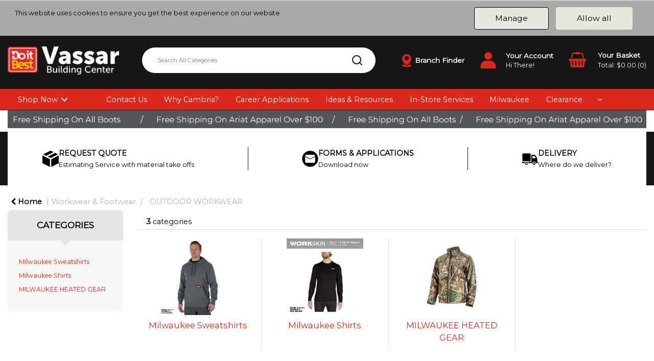

--- FILE ---
content_type: text/html; charset=UTF-8
request_url: https://www.vbcinc.com/category/1204700-milwaukee-apparel
body_size: 69953
content:
<!DOCTYPE html>
<html lang="en-US">
<head>
    <meta charset="utf-8">
    <meta name="alb" content="4">
        <!--SEO Meta Tags-->
    <title>Milwaukee Apparel</title>
    <meta name="description" content="">
            <meta name="application-name" content="Vassar Building Center"/>
        <meta name="csrf-token" content="HpPMpPruPjohjJxOQ29ytIE9XV1fPe3yIwEGtnpO">
    <meta name="idempotency-token" content="7O8ZgrXcwTMR3ooeES3eqeTXjDrZ738POx5VuA8AkMpwPv5OZ9ofoancDRpfEllx">
    <meta name="keywords" content="">
    <meta name="currency" content="$">
    <meta name="currency_iso" content="USD">
    <meta name="country" content="US">
    <meta name="lang" content="en_us"/>
    <meta name="blitz" content="mu-828a61bc-a033023c-c8623a71-ea8fbd04">
    <meta name="gr-sitekey" content="6Lde9b0UAAAAAK88kFk11QlBPYwFdjR9pyHbhEk-">
    <meta name="grecaptchasitekey" content="6LfX6fcpAAAAADKN9HFjlv42ujHjKxzsKdnuG-RW">
    <meta name="grecaptchasitekeyv3" content="6Ldk7b0UAAAAAKql_6lRVYhtbrFin4i5CVBA2iOD">
    <meta name="captcha-v3-all" content="" />
            <meta name="is_crawler" content="1">
        
    <link rel="preconnect" href="https://us.evocdn.io" crossorigin>
    <link rel="dns-prefetch" href="https://us.evocdn.io">

    <script src="https://www.vbcinc.com/custom-jstranslations"></script>

            <script src="https://www.google.com/recaptcha/api.js" async defer></script>
    
    <script>
        function onLoginModalSubmit(val) {
            $('.login-form-modal').submit();
        }
        function onLoginSubmit(val) {
            $('.login-form-inline').submit();
        }
    </script>
    <script>
        var EvoXLayerAddress = null;
        try {
            let addressJSON = 'null';
            EvoXLayerAddress = JSON.parse(addressJSON.replace(/&quot;/g,'"'));
        } catch (e) {
            console.log('EvoXLayer address error: ', e);
        }
        var EvoXLayer = function () {
            return {
                user: {
                    user_id: null,
                    customer_id: null,
                    role_id: '993',
                    name: "",
                    email: '',
                    company: "",
                    account_company: "",
                    phone: '',
                    cell: '',
                    account_number: "",
                    seller_reference: "",
                    address: EvoXLayerAddress,
                                                        },
                app: {
                                        erp: 'spruceapi',
                                                        },
                session: {
                    default_branch: {"id":826,"branch_code":"1000","code":"1000","email":"websales@vbcinc.com","name":"Vassar Building Center","phone":"(989) 823-8513","company_number":null,"address":{"code":null,"title":"Vassar Building Center","line_1":"1071 West Saginaw Road","line_2":null,"line_3":null,"city":"Vassar","state":"MI","zip":"48768","country":"US"},"location":{"branch":{"1000":{"label":"Vassar"}}},"email_admin":"websales@vbcinc.com","email_invoice":"websales@vbcinc.com","email_order":"websales@vbcinc.com","email_return":"websales@vbcinc.com","email_sales":"websales@vbcinc.com","tax_number":null},
                    parent_branch: {},
                    account_manager: {},
                    account_managers: [],
                    cart: {
                        cart_id: 0
                    }
                }
            }
        }
    </script>
    <meta name="evo_timezone" content="EST" />
<meta name="evo_date_format" content="MM-DD-YYYY"/>
<meta name="evo_time_format" content="hh:mm:ss A"/>
<meta name="evo_datetime_format" content="MM-DD-YYYY hh:mm:ss A"/>
<meta name="evox_trace_id" content="ZSzWU7kic780d423a82bb4407d2bae5719754daa" />

    <!-- Canonical URL -->
            <link rel="canonical" href="https://www.vbcinc.com/milwaukee-apparel--2"/>
    
    
            <meta name="robots" content="noodp">
        
    

            <!--Twitter-->
                    <meta name="twitter:card" content="summary_large_image"/>
            <meta name="twitter:site" content=""/>
                            <meta name="twitter:image" content="https://us.evocdn.io/dealer/1336/catalog/product/images/701972.jpg"/>
                            <!--Open Graph-->
        <!--Facebook-->
                    <meta property="fb:app_id" content="191694594458"/>
                <!--General OGP tags-->
        <meta property="og:url" content="https://www.vbcinc.com/milwaukee-apparel--2"/>
        <meta property="og:type" content="category"/>
        <meta property="og:title" content="Milwaukee Apparel"/>
        <meta property="og:description" content=""/>
        <meta property="og:image:width" content="800"/>
        <meta property="og:image:height" content="515"/>
                    <meta name="og:image" content="https://us.evocdn.io/dealer/1336/catalog/product/images/701972.jpg"/>
            
            <meta name="google-site-verification" content="sWaSLFWpm3OROz0S4r7Vvuk7_gml4wmk2bpbgCL6CnU">
            <!--Mobile Specific Meta Tag-->
    <meta name="viewport" content="width=device-width, initial-scale=1.0, maximum-scale=1.0, user-scalable=no"/>


    <!--Fonts-->
    <script src="https://cdnjs.cloudflare.com/ajax/libs/webfont/1.6.28/webfontloader.js" integrity="sha512-v/wOVTkoU7mXEJC3hXnw9AA6v32qzpknvuUF6J2Lbkasxaxn2nYcl+HGB7fr/kChGfCqubVr1n2sq1UFu3Gh1w==" crossorigin="anonymous" referrerpolicy="no-referrer"></script><script>WebFont.load({google: {families: ["Montserrat", "Material Icons"]},timeout: 10000});</script>

    <!--Favicon-->
    <link rel="shortcut icon" href="/favicon.ico" type="image/x-icon">
    <link rel="icon" href="/favicon.ico" type="image/x-icon">

    
    <script language="javascript">
        var owl_carousels = {};
        var MasterSliders = [];
        var videoPopup = [];
        var trans = {
            "min_oq_title": "Minimum order quantity",
            "min_oq_text": "The minimum order amount is #item_minimum_order#.&lt;br&gt;You require to have a minimum quantity of #item_minimum_order# in your cart.",
            "min_oq_text_prompt": "This item has a minimum order quantity rule of #item_minimum_order#.&lt;br&gt;Removing this element will remove all occurrences of the item in the cart.&lt;br&gt;Do you wish to proceed?",
            "min_mq_title": "Minimum multiple quantity",
            "min_mq_text": "The minimum multiple quantity is #item_minimum_order#.&lt;br&gt;Please order in multiples of #item_minimum_order#.",
            "min_mq_text_custom": "The minimum quantity is #item_minimum_order#.&lt;br&gt;Please order in increments of #item_multiple_order#.",
            "min_oq_yes": "Yes, remove them",
            "min_oq_no": "No, keep all",
            "max_oq_title": "Maximum order quantity",
            "max_oq_text": "The maximum order amount is #item_maximum_order#.&lt;br&gt;You currently have #item_maximum_order_current_qty# in your cart.",
            "code": "item code",
            "product": "item",
            "products": "items",
            "callofforder": "Call-Off Order",
            "rewards": "Rewards",
            "points": "points",
            "reward_redeemed": "Points Deducted",
            "reward_accumulated": "Points Balance",
            "selectpricetitle": "Price is not valid",
            "selectpricetext": "Please, select a price for the item.",
        };

        var $evodata = {
            pickup: {
                is_pickup: 0,
                branch_code: '1000',
                branch_locations: 0,
                branch_id: 826,
                cart_open: 0,
            },
            inventory: {
                supplier: 0,
                erp: 1,
                evo: 1,
                provider: 'spruce',
                shipment_type: '',
            },
            branches: [],
            events: {
                widgets: {
                    subscription_products: {
                        order: {
                            success: null,
                            failed: null
                        }
                    },
                },
                search: {
                    success: null,
                    no_results: null,
                    load_filters: null
                },
                cookies: {
                    set: null
                },
                quote: {
                    sent: null,
                    failed: null
                },
                cart: {
                    load: {
                        success: null
                    },
                    add: {
                        success: null
                    },
                    total: {
                        update: null
                    },
                    remove: {
                        success: null
                    }
                },
                checkout: {
                    accountoptions: {
                        load: null
                    },
                    contactdetails: {
                        load: null
                    },
                    deliverydetails: {
                        load: null
                    },
                    deliveryoptions: {
                        load: null
                    },
                    paymentmethods: {
                        load: null
                    }
                },
                dds: {
                    specs: {
                        success: null,
                        failed: null
                    }
                },
                live: {
                    pricing: {
                        done: null
                    },
                    inventory: {
                        done: null
                    }
                },
                contact: {
                    form: {
                        sent: null,
                        failed: null
                    }
                },
                product: {
                    quickview: {
                        success: null,
                        failed: null
                    },
                    quicklist: {
                        add: {
                            success: null,
                            failed: null
                        },
                        remove: {
                            success: null,
                            failed: null
                        },
                        success: null, // left for backwards compatibility
                        failed: null, // left for backwards compatibility
                    },
                    configuration: {
                        success: null,
                        failed: null
                    },
                    variants: {
                        success: null,
                        failed: null
                    },
                    loadmore: {
                        success: null,
                        failed: null
                    },
                    recentlyviewed: {
                        success: null,
                        failed: null
                    },
                    contractitems: {
                        success: null,
                        failed: null
                    },
                },
                branchfinder: {
                    search: {
                        success: null,
                        failed: null
                    }
                },
                register: {
                    checkout: {
                        success: false
                    },
                    form: {
                        success: false
                    },
                    thankyou: {
                        success: false
                    }
                },
                log_in: {
                    success: false,
                    recaptcha: {
                        disabled: false
                    }
                },
                calculator: {
                    load: {
                        success: null
                    },
                },
            },
            products: {
                merchandising: {},
                related: {},
                list: {},
                calculator: {},
                lastviewedproducts: {},
                contractitems: {},
            },
            settings: {
                tax: {
                    include: 2
                },
                quotes: {
                    version: 2,
                },
                cart: {
                    limit: 0
                },
                pagination: 0,
                enforce_stock_in_current_branch: "0",
                storesettings: {
                    logolight: "https://us.evocdn.io/dealer/1336/content/media/Content_Pages/0476-Logo_Black.jpg",
                    logodark: "https://us.evocdn.io/dealer/1336/content/media/Content_Pages/0476-Logo_White1.png",
                    badges_limit: "2",
                },
                decimal_limit: 1,
                enforce_contract: 0
            },
            features: {
                multiple_account_orders: 0,
                livedata: 1,
                live_rewards: {
                    enabled: 0,
                    points: 0,
                },
                live_pricing_badges: 0,
                erp_supports_offline_products: 0,
                prereleases: {
                    tims_will_call_live_price: 1,
                    horizon_tier_pricing: 0,
                    quicklists_v2: 1,
                    // DDMS Provider with pre-release
                    ddms_swaps_price_with_original_info: 1,
                    cart_update: 1,
                    approver_rejection_comment: 1,
                }
            },
            cookiesPreferences: {
                cookieManager: false,
                cookies: {
                    website_cookies: false,
                }
            }
        };

    </script>

    <link media="all" type="text/css" rel="stylesheet" href="https://www.vbcinc.com/resources/themes/marta/assets/build/plugins/owl-carousel/css/owl.carousel.70f2342b.min.css?v=1768838778">
<link media="all" type="text/css" rel="stylesheet" href="https://www.vbcinc.com/resources/themes/marta/assets/build/plugins/masterslider/style/masterslider.marta.b6659f40.min.css?v=1768838778">
<link media="all" type="text/css" rel="stylesheet" href="https://www.vbcinc.com/resources/themes/marta/assets/build/css/styles.6ca02a49.min.css?v=1768838778">

    <link rel='stylesheet' id='dealerThemeOptions' href='https://us.evocdn.io/dealer/1336/assets/css/styles_1336_v1768314994.css' type='text/css' media='all' />
                <link rel="stylesheet" href='/resources/themes/marta/assets/build/css/myaccount_v2.d79d7164.min.css?v=1768838778' type="text/css"></link>
        
    
    <link rel='stylesheet' id='devCSSBlock' href='https://us.evocdn.io/dealer/1336/assets/css/styles_1336_devcssblock_v1768314994.css' type='text/css' media='all' />
    
    <link rel='stylesheet' id='dealerCSSBlock' href='https://us.evocdn.io/dealer/1336/assets/css/styles_1336_cssblock_v1768314994.css' type='text/css' media='all' />

    
    
    
    <link rel="stylesheet" type="text/css" href="https://us.cdn.design.estechgroup.io/prod/Theme-LBMH/css/nexustheme.css">
<script type="text/javascript" src="https://us.cdn.design.estechgroup.io/prod/Theme-LBMH/js/nexustheme_header.js"></script>
    
    <link rel="icon" type="image/png" sizes="32x32" href="https://us.evocdn.io/dealer/1336/content/media/gray favicon-16x16.png">
<link rel="icon" type="image/png" sizes="16x16" href="https://us.evocdn.io/dealer/1336/content/media/gray favicon-32x32.png">
<meta property="og:image" content="https://us.evocdn.io/dealer/1336/content/media/logo_dark_1.png">
<script id='pixel-script-poptin' src='https://cdn.popt.in/pixel.js?id=d7c6444231956' async='true'></script>
<!-- Meta Pixel Code -->
<script>
!function(f,b,e,v,n,t,s)
{if(f.fbq)return;n=f.fbq=function(){n.callMethod?
n.callMethod.apply(n,arguments):n.queue.push(arguments)};
if(!f._fbq)f._fbq=n;n.push=n;n.loaded=!0;n.version='2.0';
n.queue=[];t=b.createElement(e);t.async=!0;
t.src=v;s=b.getElementsByTagName(e)[0];
s.parentNode.insertBefore(t,s)}(window, document,'script',
'https://connect.facebook.net/en_US/fbevents.js');
fbq('init', '680484036997753');
fbq('track', 'PageView');
</script>
<noscript><img height="1" width="1" style="display:none"
src="https://www.facebook.com/tr?id=680484036997753&ev=PageView&noscript=1"
/></noscript>
<!-- End Meta Pixel Code -->
<!-- Hotjar Tracking Code for Site 5038726 (name missing) -->
<script>
    (function(h,o,t,j,a,r){
        h.hj=h.hj||function(){(h.hj.q=h.hj.q||[]).push(arguments)};
        h._hjSettings={hjid:5038726,hjsv:6};
        a=o.getElementsByTagName('head')[0];
        r=o.createElement('script');r.async=1;
        r.src=t+h._hjSettings.hjid+j+h._hjSettings.hjsv;
        a.appendChild(r);
    })(window,document,'https://static.hotjar.com/c/hotjar-','.js?sv=');
</script>
<script src="//code.tidio.co/xf63hbhjbajvmspzxg29lkexm25ifjvn.js" async></script>
<meta name="facebook-domain-verification" content="akge1ya06hbboysbu80rt3p0motua7" />
<script id="mcjs">!function(c,h,i,m,p){m=c.createElement(h),p=c.getElementsByTagName(h)[0],m.async=1,m.src=i,p.parentNode.insertBefore(m,p)}(document,"script","https://chimpstatic.com/mcjs-connected/js/users/b07f3176204fa86fd656f76b8/3fb47b70c2c188127f0d105ee.js");</script>
<script
   async
   id="roomvoAssistant"
   type="text/javascript"
   data-locale="en-us"
   data-position="bottom-left"
   src="https://www.roomvo.com/static/scripts/b2b/common/assistant.js"
></script>

    
    <!--[if lt IE 10]>
          <style>
            
    .cd-dropdown-content .cd-secondary-dropdown > li {
      display: inline;
      float: left;
    }

    .toolbar .shopping-tools-wrapper > .dropdown {
      display: inline;
    }
    .toolbar .shopping-tools-wrapper a.quickordertoggle {
      display: inline;
    }
    header .header-full .search.widgetsearch {
      margin: 18px 0;
    }

    .toolbar .account-btn + .dropdown-menu::after {
      left: 139px;
    }
    .toolbar .account-btn + .dropdown-menu::before {
      left: 138px;
    }

    .itemsfound { margin-top: 7px; }
    .cat-tiles { margin-top: 15px; }


    i.material-icons.user-icon::before {
      content: none;
    }


    .pulse-loader { font-size: 2em; }
    .mask { top: 20em; left: 45%; }
    .mini-shopping-cart .cart-totals .content_loading .loader { margin: 15% 36%; }
    .cart-totals .content_loading .loader { margin: 25% 32%; }
  </style>
<![endif]-->

    

    
    

            </head>
<body
    class="ex-category ex-loggedout ex-branch-826 ex-r-993 ex-t-0 ex-lp-spruce ex-schema-default ex-cookies-policies-v2 has-spinner-sharp-icon ex-category-milwaukeeapparel ex-categoryid-1204700
 has-live-pricing loading-live-pricing live-pricing-fallback-option-callforprice live-pricing-failed-fallback-option-callforprice  has-live-inventory loading-live-inventory  has-live-inventory-v2 has-myaccount-2

has-collection-branches">
<input type="hidden" id="ga_app_enabled" name="ga_app_enabled" value="false">
<input type="hidden" id="ga_consent_managed_externally" name="ga_consent_managed_externally" value="false">

<script>
// send Google Analytics consent update
function sendGAConsentUpdate(){
    if (window.GA_CONSENT_MANAGED_EXTERNALLY) {
        console.log('GA4 skipped - consent managed externally');
        document.getElementById('ga_consent_managed_externally').value = 'true';
        return;
    }

    if (document.cookie.indexOf('user_cookie_preferences') != -1) {
        var cookie = document.cookie.split('; ');
        var cookie_prefs = cookie.filter(function (row) {
        return row.indexOf('user_cookie_preferences') == 0;
        })[0];
        var cookieValue = cookie_prefs.split('=')[1];

        var allCookieValues = JSON.parse(cookieValue);
        var cookieConsentUpdateData = {};

        for (var cookie in allCookieValues){
            switch(cookie) {
                case 'google_analytics':
                    var consentType = allCookieValues[cookie] ? 'granted' : 'denied';
                    cookieConsentUpdateData['analytics_storage'] = consentType;
                    break;
                case 'google_ads':
                    var consentType = allCookieValues[cookie] ? 'granted' : 'denied';
                    cookieConsentUpdateData['ad_storage'] = consentType;
                    cookieConsentUpdateData['ad_user_data'] = consentType;
                    cookieConsentUpdateData['ad_personalization'] = consentType;
                    break;
                case 'personalisation':
                    var consentType = allCookieValues[cookie] ? 'granted' : 'denied';
                    cookieConsentUpdateData['personalization_storage'] = consentType;
                    break;
                default:
            }
        }

        if (Object.keys(cookieConsentUpdateData).length) {
            window.dataLayer = window.dataLayer || [];
            function gtag(){dataLayer.push(arguments);}

            // Always grant necessary functionality and security storage
            cookieConsentUpdateData['functionality_storage'] = 'granted';
            cookieConsentUpdateData['security_storage'] = 'granted';

            //send consent update to Google Analytics
            gtag('consent', 'update', cookieConsentUpdateData);
        }
    }
}
sendGAConsentUpdate();
</script>

                        <input type="hidden" id="ga_app_v4" name="ga_app_v4" value="true">
        <!-- Global site tag (gtag.js) - Google Analytics -->
        <script>
                        var storageConsent = 'granted';
            var adsConsent = 'granted';
            var adUserDataConsent = 'granted';
            var adPersonalizationConsent = 'granted';
            var personalisationConsent = 'denied';
                        window.dataLayer = window.dataLayer || [];
            function gtag(){dataLayer.push(arguments);}

            // Check if an external script has set the global flag to block default consent
            // External consent tools can simply add: window.GA_CONSENT_MANAGED_EXTERNALLY = true;
            // before this script loads to prevent default consent from being applied
            if (!window.GA_CONSENT_MANAGED_EXTERNALLY) {
                gtag('consent', 'default', {
                    'ad_storage': adsConsent,
                    'analytics_storage': storageConsent,
                    'ad_user_data': adUserDataConsent,
                    'ad_personalization': adPersonalizationConsent,
                    'personalization_storage': personalisationConsent,
                    'functionality_storage': 'granted',
                    'security_storage': 'granted',
                    'wait_for_update': 500
                });
            } else {
                console.log('GA4 default consent settings skipped - consent managed externally');
                document.getElementById('ga_consent_managed_externally').value = 'true';
            }

            var head = document.getElementsByTagName('head')[0];
            var js = document.createElement("script");
            js.type = "text/javascript";
            js.src="https://www.googletagmanager.com/gtm.js?id=GTM-T6JMHBJ5"
            head.appendChild(js);

            window.dataLayer = window.dataLayer || [];
            function gtag(){dataLayer.push(arguments);}
            gtag('js', new Date());
                            gtag('config', 'GTM-T6JMHBJ5');
            
            document.getElementById('ga_app_enabled').value = true;
        </script>
    <input type="hidden" name="store_base_url" value="https://www.vbcinc.com">

<input type="hidden" id="auth0" value="">




    <input type="hidden" id="query_replaced" value="null">


<script type="text/javascript">
    //INIT mini cart
    var $mini_cart = [];
    var $q_item;
    var $displayheaderminicart = '1';
    var $displaysearchminicart = '1';
    var $globalCurrency = '$';
    var $globalCurrencyISO = 'USD';

            $q_item = {};
        $q_item.cart_count = 0;
        $q_item.langcart = "cart";
        $q_item.cart_total = "0.00";
        $q_item.badges = [];
        $q_item.currency = "$";
        $q_item.rooturl = "https://www.vbcinc.com";
        $mini_cart[0] = $q_item;
    
</script>

    <div class="current-branch-banner">
        <div class="container">
            <a data-toggle="modal" data-target="#switchBranchModal" class="switch-branch-trigger"><i
                    class="fa fa-fw fa-home"></i> <strong>Branch:</strong> <span>Vassar Building Center, Vassar</span></a>
        </div>
    </div>

<!--Header-->
<header>
  
  
  
  
  <div class="header-full">
                                <div class="container-fluid headersection-1 ">
                                <div class="row row-1">
                                                                      <div class="col col-sm-12 col-md-12 col-lg-12 htmlcontent_container" id="htmlcontent_135107">
                  <div class="">
  <div class="top-bar">
  <div class="container">
    <ul class="nList">
      <li>
        <span class="theme-svg">
          <svg xmlns="http://www.w3.org/2000/svg" viewBox="6 6 36 36"><path d="M0 0h48v48H0z" fill="none"/><path d="M26 18h-4v4h4v-4zm8 0h-4v4h4v-4zm6 13c-2.49 0-4.89-.4-7.14-1.14-.69-.22-1.48-.06-2.03.49l-4.4 4.41c-5.67-2.88-10.29-7.51-13.18-13.17l4.4-4.41c.55-.55.71-1.34.49-2.03C17.4 12.9 17 10.49 17 8c0-1.11-.89-2-2-2H8c-1.11 0-2 .89-2 2 0 18.78 15.22 34 34 34 1.11 0 2-.89 2-2v-7c0-1.11-.89-2-2-2zm-2-13v4h4v-4h-4z"/></svg>
        </span>
        <a href="" data-var="true" data-placeholder="['href', '/contact-us']">
          <span class="var-content"></span>
          <span class="var-default"><strong>Get in touch: (989) 823-8513</strong></span>
        </a>
      </li>
      <li class="js-quickorder">
        <span class="theme-svg">
          <svg enable-background="new 0 0 128 128" id="icon" version="1.1" xml:space="preserve" xmlns="http://www.w3.org/2000/svg" xmlns:xlink="http://www.w3.org/1999/xlink" viewBox="14.62 12 102.78 100"><path d="M114.466,58.187l2.909-15.687l-5.884,2.072C104.416,25.554,86.108,12,64.625,12c-27.613,0-50,22.385-50,50  s22.387,50,50,50c21.446,0,39.731-13.505,46.834-32.472l-8.024-7.828C99.098,89.104,83.371,102,64.625,102  c-22.092,0-40-17.908-40-40s17.908-40,40-40c17.126,0,31.728,10.766,37.429,25.897l-6.679,2.353l17.049,15.198l0.64,0.302  l1.225-6.604l0.271,0.264C114.538,59,114.497,58.595,114.466,58.187z"/><circle cx="66" cy="62" r="8"/><rect height="26.745" transform="matrix(0.6325 -0.7746 0.7746 0.6325 -25.9532 82.9771)" width="6" x="71.464" y="55.466"/><rect height="39" width="6" x="62.25" y="27.25"/></svg>
        </span>
        <a href="javascript:;">Quick Order</a>
      </li>
     
    </ul>
  </div>
</div>
</div>

                </div>
                                    </div>
                  </div>
                                          <div class="container headersection-2 ">
                                <div class="row vertical-align row-2">
                                                                      <div class="col col-sm-2 col-md-2 col-lg-2 logo_container" id="logo_135134">
                  <!-- Widgetlogo  -->
<div class=" widgetlogo" style="text-align:left">
  <a class="logo" href="https://www.vbcinc.com"><img src="https://us.evocdn.io/dealer/1336/content/media/Content_Pages/0476-Logo_White1.png" alt="Vassar Building Center" style="max-width:146px; max-height:50px;"/></a>
</div>
<!-- End Widgetlogo -->

                </div>
                                                                          <div class="col col-sm-4 col-md-4 col-lg-4 search_container" id="search_72">
                  <div class="widgetsearch search ">

<section class="search ">
  <div class="searchlist">
    <!--Search Form-->
      <form class="search-form closed" method="get" role="form" action="/search" autocomplete="off" onsubmit="searchloader(event)">
                      <div class="form-container">
            <div class="form-group" style="">
                            <div class="" id="searchtags" style="display: block; width: 100%;">

                <div class="searchtable">
                  <div class="">
                      
                      <div class="ajax-search relsearch">
                                                <button type="submit" aria-label="Submit search form"><i class="fa fa-search"></i></button>
                                                <input type="hidden" class="resultscharlimit" value="auto">
                                                <input type="text" class="form-control  searchlist_hd   ajax-search-control " name="query" required placeholder="Search All Categories" aria-label="Search All Categories">
                        <div class="ajax-results"></div>
                        </div>
                      </div>

                    </div>

                  </div>
                  
              </div>
            </div>
          </form>
        </div>

  </section>

</div>

                </div>
                                                                          <div class="col col-sm-2 col-md-2 col-lg-2 htmlcontent_container" id="htmlcontent_135108">
                  <div class="">
  <div class="head-branch">
  <span class="theme-svg">
    <svg xmlns="http://www.w3.org/2000/svg" viewBox="10.18 4.02 43.62 56"><g id="Address"><path class="cls-1" d="M32.12,52.61c.81,0,3.41-1.08,7.13-4.52,5.91-5.44,12.81-15,12.81-24a20.06,20.06,0,0,0-40.12,0C11.94,38.23,28.41,52.31,32.12,52.61ZM32,12.14a9.56,9.56,0,1,1-9.56,9.56A9.57,9.57,0,0,1,32,12.14ZM53.8,54.49c0,1.87-7.69,5.5-21.8,5.5s-21.8-3.63-21.8-5.5c0-1.25,3.6-3.57,11.62-4.77a1.34,1.34,0,0,0,.4-.13c3.76,3.55,7.44,5.83,9.66,6h.28c3,0,7.37-3.69,9.13-5.31.22-.2.44-.42.66-.64a2,2,0,0,0,.23.06C50.2,50.92,53.8,53.24,53.8,54.49Z"/></g></svg>
  </span>
  <a href="branch-finder" data-var="true" data-placeholder="['href', '/contact-us']">
    <span class="var-content"></span>
    <span class="var-default">Branch Finder</span>
    <span class="var-content"></span>
  </a>
</div>
</div>

                </div>
                                                                          <div class="col col-sm-2 col-md-2 col-lg-2 shoppingtools_container" id="shoppingtools_135109">
                  <!--Shopping tools-->
<div class="toolbar ">
  <div class="shopping-tools-wrapper st-login st-quickorder" data-selectedtools="2" style=" justify-content:center ">
    
          
              <div class="dropdown">
          
          <a class="account-btn btn-outlined-invert logged-out" data-toggle="dropdown" aria-haspopup="true" href="#" title="Your Account" alt="Your Account">
            <!--[if !IE]> --><i class="material-icons user-icon"></i><!-- <![endif]-->
            <!--[if lt IE 10]><i class="material-icons user-icon">&#xE853;</i><![endif]-->
            <span>
              <span class="welcome-message line1">Hi There!</span><br>
              <span class="welcome-message line2"><strong>Your Account</strong></span>
              <i class="fa fa-caret-down arrow-your-account"></i>
            </span>
          </a>
          <div class="dropdown-menu account-dropdown">
            <div class="arrow_box"></div>
            <span class="overlap" style="left: 0px;"></span>
                        <div class="form-group pointer" data-toggle="modal" data-target="#loginModal">
              <a href="javascript:;">Sign in</a>
              <div class="description">View your account</div>
            </div>
                                    <div class="signin_register pointer" onclick="location.href='https://www.vbcinc.com/register'">
              <a href="https://www.vbcinc.com/register">Create an account</a>
                            <div class="description">Get more out of Vassar Building Center</div>
                          </div>
                                  </div>
        </div>
          
    
    
          
      <a class="btn-outlined-invert quickordertoggle"  href="https://www.vbcinc.com/quickorder" >
        <i class="fa fa-bolt" title="Quick Order" alt="Quick Order"></i> <span>Quick Order</span>
      </a>
    
    
  </div>
</div>
<!-- End Shopping tools-->

                </div>
                                                                          <div class="col col-sm-2 col-md-2 col-lg-2 minicart_container" id="minicart_71">
                  <!--googleoff: all-->
<!--Minicart-->
<script type="text/javascript">
//INIT SHORT cart
$displayheaderminicart = '1';
$displaysearchminicart = '1';
</script>



      <div class="toolbar " style="text-align: center">
      <input type="hidden" id="show_tax" value="2">
      <input type="hidden" id="gb_store"  value="0" >
        <div class="cart-btn  no-items " data-nosnippet>
            <a class="btn btn-outlined-invert headermini"  href="/cart">
              <i class="fa fa-shopping-bag"></i><span class="minicart_count">0</span>
                                                <b class="minicart_total">$0.00</b>
                                          </a>

                          <!--Cart Dropdown-->
                            <div class="cart-dropdown" style="">
                <div class="arrow_box">
                  <span class="overlap"></span><!--Small rectangle to overlap Cart button-->
                                      <div class="header group">
                      <i class="fa fa-shopping-bag"></i> <span class="minicart_count"></span> <span class="productstype">items</span> <span class="in-your-cart">in your cart</span><span class="to-quote">to quote</span>
                                              <a class="btn btn-default to-cart" href="/cart">To cart</a>
                                                                </div>
                                    <div class="cart-resume">
                    <div class="body">
                                              <div class="cart-noresults">Ooops no items were found.<br>Try something else.</div>
                                            <table class="minicart"></table>
                    </div>
                                        <div class="promotion_discount">
                      <div class="row">
                        <div class="col-xs-6" style="padding-right: 0.5em;">
                          
                          <input type="text" autocomplete="false" id="coupon_code" name="coupon_code" class="form-control coupon_code" placeholder="Enter coupon code">
                        </div>
                        <div class="col-xs-6" style="padding-left: 0.5em;">
                          <button type="button" data-url="/cart/applycoupon" class="form-control btn btn-default btn-sm coupon_apply">
                            <i class="fa fa-cut fa-fw"></i>
                            <i class="fa fa-cog fa-spin fa-fw hide"></i>
                            Apply coupon
                          </button>
                        </div>
                      </div>
                      <div class="row">
                        <div class="col-xs-12">
                          <div class="alert alert-warning promotion_discount_result"></div>
                          <div class="alert alert-success promotion_discount_result"><span class="message"></span> <i class='fa fa-check-circle'></i></div>
                        </div>
                      </div>
                    </div>
                                        <div class="softgraybackground mini-shopping-cart">
                      <div class="cart-sidebar">
                        <div class="cart-totals">
                                                                                    <div class="cart-search">
                                
                                <input class="form-control input-sm cart-search-input" type="text" value="" placeholder="Search cart"  aria-label="Search cart">
                              </div>
                                                                                <div class="contentcart_error_message">
                            <div class="ccem_title"></div>
                            <div class="ccem_text"></div>
                            <div class="ccem_buttons">
                              <a class="btn btn-default btn-sm okbtn" href="javascript:$('.contentcart_error_message').fadeOut('slow'); $('.cart-sidebar .cart-totals').removeClass('displaying-error-message');">Ok</a>
                              <a class="btn btn-default btn-sm yesbtn" href="javascript:;"></a>
                              <a class="btn btn-default btn-sm nobtn" href="javascript:$('.contentcart_error_message').fadeOut('slow'); $('.cart-sidebar .cart-totals').removeClass('displaying-error-message');"></a>
                            </div>
                          </div>
                          <div class="content_loading"><div class="loader"><div class="pulse-loader">Loading…</div></div></div>

                                                    <div id="minicart-table-totals-placeholder"></div>
                          
                        </div>
                      </div>
                    </div>
                    <div class="footer group  hidden ">
                      
                      <div class="buttons col-xs-6 to-cart-wrapper">
                        <a class="btn btn-default btn-outlined-invert btn-block to-cart" href="/cart">To cart</a>
                      </div>
                      <div class="buttons col-xs-12 to-quote-wrapper">
                          <a class="btn btn-default btn-outlined-invert btn-block to-quote" href="/cart">Quote Me</a>
                      </div>
                                          </div>
                  </div><!--cart-resume Close-->
                </div><!--arrow_box Close-->
              </div><!--Cart Dropdown Close-->

                  </div>
    </div>
  
<!-- End mini cart-->
<!--googleon: all-->

                </div>
                                    </div>
                  </div>
                                          <div class="container-fluid headersection-3 ">
                                <div class="row row-3">
                                                                      <div class="col col-sm-12 col-md-12 col-lg-12 headermenu_container" id="headermenu_135110">
                  <!--Main Menu-->
  
  
      <nav class="menu ">
      <div class="catalog-block">
        <div class="container verticalmenu">
          <div class="cd-dropdown-wrapper">

          
                      <a class="cd-dropdown-trigger hide-mobile" href="javascript:;">Shop Now</a>
          
          <nav class="cd-dropdown">

            
            
            
            <h3>Shop Now</h3>
            
            <div class=""><a href="javascript:;" class="cd-close dropdown-extras-btn">Close</a></div>

            
                        <ul class="cd-dropdown-content hide">
                                                <li class="  has-children  ">
                                        <a href="https://www.vbcinc.com/appliance--1">Appliance</a>
                                                              <ul class="cd-secondary-dropdown is-hidden">
                        <li class="go-back"><a href="#0">Menu</a></li>
                                                                                                                              <li class=" has-children      ">
                                                          <a  href="https://www.vbcinc.com/accessories--569" >Accessories</a>
                                                        <ul class="is-hidden">
                              <li class="go-back"><a href="#0">Appliance</a></li>
                                                                                                                                                            <li class="     ">
                                                                      <a  href="https://www.vbcinc.com/appliance-parts--3" >Appliance Parts</a>
                                                                  </li>
                                                                                                                              <li class="     ">
                                                                      <a  href="https://www.vbcinc.com/audio-and-video--2" >Audio &amp; Video</a>
                                                                  </li>
                                                                                                                              <li class="     ">
                                                                      <a  href="https://www.vbcinc.com/pc-and-telephone--1" >PC &amp; Telephone</a>
                                                                  </li>
                                                                                                                              <li class="     ">
                                                                      <a  href="https://www.vbcinc.com/power--8" >Power</a>
                                                                  </li>
                                                          </ul>
                          </li>
                                                                                                      <li class=" has-children      ">
                                                          <a  href="https://www.vbcinc.com/audio-and-tv--1" >Audio &amp; TV</a>
                                                        <ul class="is-hidden">
                              <li class="go-back"><a href="#0">Appliance</a></li>
                                                                                                                                                            <li class="     ">
                                                                      <a  href="https://www.vbcinc.com/audio-systems--5" >Audio Systems</a>
                                                                  </li>
                                                                                                                              <li class="     ">
                                                                      <a  href="https://www.vbcinc.com/communication--9" >Communication</a>
                                                                  </li>
                                                          </ul>
                          </li>
                                                                                                      <li class=" has-children      ">
                                                          <a  href="https://www.vbcinc.com/cleaning-appliances--3" >Cleaning Appliances</a>
                                                        <ul class="is-hidden">
                              <li class="go-back"><a href="#0">Appliance</a></li>
                                                                                                                                                            <li class="     ">
                                                                      <a  href="https://www.vbcinc.com/floor-cleaners--11" >Floor Cleaners</a>
                                                                  </li>
                                                                                                                              <li class="     ">
                                                                      <a  href="https://www.vbcinc.com/vacuum-cleaners-and-sweepers--2" >Vacuum Cleaners &amp; Sweepers</a>
                                                                  </li>
                                                          </ul>
                          </li>
                                                                                                      <li class=" has-children      ">
                                                          <a  href="https://www.vbcinc.com/kitchen-appliances--2" >Kitchen Appliances</a>
                                                        <ul class="is-hidden">
                              <li class="go-back"><a href="#0">Appliance</a></li>
                                                                                                                                                            <li class="     ">
                                                                      <a  href="https://www.vbcinc.com/blenders--12" >Blenders</a>
                                                                  </li>
                                                                                                                              <li class="     ">
                                                                      <a  href="https://www.vbcinc.com/coffee-and-beverage--1" >Coffee &amp; Beverage</a>
                                                                  </li>
                                                                                                                              <li class="     ">
                                                                      <a  href="https://www.vbcinc.com/cooktops-and-ranges--1" >Cooktops and Ranges</a>
                                                                  </li>
                                                                                                                              <li class="     ">
                                                                      <a  href="https://www.vbcinc.com/food-processors--2" >Food processors</a>
                                                                  </li>
                                                                                                                              <li class="     ">
                                                                      <a  href="https://www.vbcinc.com/ovens-and-microwaves--1" >Ovens &amp; Microwaves</a>
                                                                  </li>
                                                                                                                              <li class="     ">
                                                                      <a  href="https://www.vbcinc.com/pressure-cookers--1" >Pressure Cookers</a>
                                                                  </li>
                                                                                                                              <li class="     ">
                                                                      <a  href="https://www.vbcinc.com/refrigerators--9" >Refrigerators</a>
                                                                  </li>
                                                                                                                              <li class="     ">
                                                                      <a  href="https://www.vbcinc.com/small-kitchen-appliances--7" >Small Kitchen Appliances</a>
                                                                  </li>
                                                                                                                              <li class="     ">
                                                                      <a  href="https://www.vbcinc.com/toasters--7" >Toasters</a>
                                                                  </li>
                                                          </ul>
                          </li>
                                              </ul> 
                                      </li> 
                                  <li class="  has-children  ">
                                        <a href="https://www.vbcinc.com/automotive--29">Automotive</a>
                                                              <ul class="cd-secondary-dropdown is-hidden">
                        <li class="go-back"><a href="#0">Menu</a></li>
                                                                                                                              <li class=" has-children      ">
                                                          <a  href="https://www.vbcinc.com/automotive-accessories--3" >Automotive Accessories</a>
                                                        <ul class="is-hidden">
                              <li class="go-back"><a href="#0">Automotive</a></li>
                                                                                                                                                            <li class="     ">
                                                                      <a  href="https://www.vbcinc.com/cargo--1" >Cargo</a>
                                                                  </li>
                                                                                                                              <li class="     ">
                                                                      <a  href="https://www.vbcinc.com/electrical--131" >Electrical</a>
                                                                  </li>
                                                                                                                              <li class="     ">
                                                                      <a  href="https://www.vbcinc.com/floor-mats--21" >Floor mats</a>
                                                                  </li>
                                                                                                                              <li class="     ">
                                                                      <a  href="https://www.vbcinc.com/lighting--107" >Lighting</a>
                                                                  </li>
                                                                                                                              <li class="     ">
                                                                      <a  href="https://www.vbcinc.com/mirrors-and-reflectors--2" >Mirrors &amp; Reflectors</a>
                                                                  </li>
                                                                                                                              <li class="     ">
                                                                      <a  href="https://www.vbcinc.com/organizers-and-storage--1" >Organizers &amp; Storage</a>
                                                                  </li>
                                                                                                                              <li class="     ">
                                                                      <a  href="https://www.vbcinc.com/trailer-and-towing--1" >Trailer &amp; Towing</a>
                                                                  </li>
                                                          </ul>
                          </li>
                                                                                                      <li class=" has-children      ">
                                                          <a  href="https://www.vbcinc.com/automotive-parts--1" >Automotive Parts</a>
                                                        <ul class="is-hidden">
                              <li class="go-back"><a href="#0">Automotive</a></li>
                                                                                                                                                            <li class="     ">
                                                                      <a  href="https://www.vbcinc.com/batteries--100" >Batteries</a>
                                                                  </li>
                                                                                                                              <li class="     ">
                                                                      <a  href="https://www.vbcinc.com/cleaners-and-accessories--2" >Cleaners &amp; Accessories</a>
                                                                  </li>
                                                                                                                              <li class="     ">
                                                                      <a  href="https://www.vbcinc.com/engine-components--1" >Engine components</a>
                                                                  </li>
                                                          </ul>
                          </li>
                                                                                                      <li class=" has-children      ">
                                                          <a  href="https://www.vbcinc.com/automotive-tools-and-equipment--1" >Automotive Tools and Equipment</a>
                                                        <ul class="is-hidden">
                              <li class="go-back"><a href="#0">Automotive</a></li>
                                                                                                                                                            <li class="     ">
                                                                      <a  href="https://www.vbcinc.com/battery-chargers-and-cables--1" >Battery Chargers &amp; Cables</a>
                                                                  </li>
                                                                                                                              <li class="     ">
                                                                      <a  href="https://www.vbcinc.com/diagnostic-tools--2" >Diagnostic tools</a>
                                                                  </li>
                                                                                                                              <li class="     ">
                                                                      <a  href="https://www.vbcinc.com/engine-and-lubrication--1" >Engine &amp; Lubrication</a>
                                                                  </li>
                                                                                                                              <li class="     ">
                                                                      <a  href="https://www.vbcinc.com/hand-tools--153" >Hand tools</a>
                                                                  </li>
                                                                                                                              <li class="     ">
                                                                      <a  href="https://www.vbcinc.com/jacks-and-stands--11" >Jacks and stands</a>
                                                                  </li>
                                                          </ul>
                          </li>
                                                                                                      <li class=" has-children      ">
                                                          <a  href="https://www.vbcinc.com/car-care-and-maintenance--1" >Car Care and Maintenance</a>
                                                        <ul class="is-hidden">
                              <li class="go-back"><a href="#0">Automotive</a></li>
                                                                                                                                                            <li class="     ">
                                                                      <a  href="https://www.vbcinc.com/car-care-products--1" >Car care products</a>
                                                                  </li>
                                                                                                                              <li class="     ">
                                                                      <a  href="https://www.vbcinc.com/car-wash-equipment--1" >Car wash equipment</a>
                                                                  </li>
                                                                                                                              <li class="     ">
                                                                      <a  href="https://www.vbcinc.com/detailing-tools-and-supplies--1" >Detailing tools and supplies</a>
                                                                  </li>
                                                                                                                              <li class="     ">
                                                                      <a  href="https://www.vbcinc.com/repair--4" >Repair</a>
                                                                  </li>
                                                          </ul>
                          </li>
                                                                                                      <li class=" has-children      ">
                                                          <a  href="https://www.vbcinc.com/exterior-accessories--2" >Exterior Accessories</a>
                                                        <ul class="is-hidden">
                              <li class="go-back"><a href="#0">Automotive</a></li>
                                                                                                                                                            <li class="     ">
                                                                      <a  href="https://www.vbcinc.com/covers-and-guards--1" >Covers &amp; Guards</a>
                                                                  </li>
                                                                                                                              <li class="     ">
                                                                      <a  href="https://www.vbcinc.com/window-and-signage--1" >Window &amp; Signage</a>
                                                                  </li>
                                                          </ul>
                          </li>
                                                                                                      <li class=" has-children      ">
                                                          <a  href="https://www.vbcinc.com/fluids-and-chemicals--1" >Fluids and Chemicals</a>
                                                        <ul class="is-hidden">
                              <li class="go-back"><a href="#0">Automotive</a></li>
                                                                                                                                                            <li class="     ">
                                                                      <a  href="https://www.vbcinc.com/brake--1" >Brake</a>
                                                                  </li>
                                                                                                                              <li class="     ">
                                                                      <a  href="https://www.vbcinc.com/containers--9" >Containers</a>
                                                                  </li>
                                                                                                                              <li class="     ">
                                                                      <a  href="https://www.vbcinc.com/engine--2" >Engine</a>
                                                                  </li>
                                                                                                                              <li class="     ">
                                                                      <a  href="https://www.vbcinc.com/fuel--15" >Fuel</a>
                                                                  </li>
                                                                                                                              <li class="     ">
                                                                      <a  href="https://www.vbcinc.com/oil-and-lubricant--1" >Oil &amp; Lubricant</a>
                                                                  </li>
                                                                                                                              <li class="     ">
                                                                      <a  href="https://www.vbcinc.com/transmission--3" >Transmission</a>
                                                                  </li>
                                                                                                                              <li class="     ">
                                                                      <a  href="https://www.vbcinc.com/windshield--2" >Windshield</a>
                                                                  </li>
                                                          </ul>
                          </li>
                                                                                                      <li class=" has-children      ">
                                                          <a  href="https://www.vbcinc.com/safety-and-emergency-equipment--1" >Safety and Emergency Equipment</a>
                                                        <ul class="is-hidden">
                              <li class="go-back"><a href="#0">Automotive</a></li>
                                                                                                                                                            <li class="     ">
                                                                      <a  href="https://www.vbcinc.com/alarms-and-locks--2" >Alarms &amp; Locks</a>
                                                                  </li>
                                                                                                                              <li class="     ">
                                                                      <a  href="https://www.vbcinc.com/emergency-roadside--1" >Emergency Roadside</a>
                                                                  </li>
                                                                                                                              <li class="     ">
                                                                      <a  href="https://www.vbcinc.com/rescue--5" >Rescue</a>
                                                                  </li>
                                                                                                                              <li class="     ">
                                                                      <a  href="https://www.vbcinc.com/warning-signs--4" >Warning Signs</a>
                                                                  </li>
                                                          </ul>
                          </li>
                                                                                                      <li class=" has-children      ">
                                                          <a  href="https://www.vbcinc.com/tires-and-wheels--2" >Tires and Wheels</a>
                                                        <ul class="is-hidden">
                              <li class="go-back"><a href="#0">Automotive</a></li>
                                                                                                                                                            <li class="     ">
                                                                      <a  href="https://www.vbcinc.com/tire-accessories--11" >Tire accessories</a>
                                                                  </li>
                                                          </ul>
                          </li>
                                              </ul> 
                                      </li> 
                                  <li class="  has-children  ">
                                        <a href="https://www.vbcinc.com/building-materials--30">Building Materials</a>
                                                              <ul class="cd-secondary-dropdown is-hidden">
                        <li class="go-back"><a href="#0">Menu</a></li>
                                                                                                                              <li class=" has-children      ">
                                                          <a  href="https://www.vbcinc.com/ceilings--9" >Ceilings</a>
                                                        <ul class="is-hidden">
                              <li class="go-back"><a href="#0">Building Materials</a></li>
                                                                                                                                                            <li class="     ">
                                                                      <a  href="https://www.vbcinc.com/grid-systems--1" >Grid Systems</a>
                                                                  </li>
                                                                                                                              <li class="     ">
                                                                      <a  href="https://www.vbcinc.com/light-panels--1" >Light Panels</a>
                                                                  </li>
                                                          </ul>
                          </li>
                                                                                                      <li class=" has-children      ">
                                                          <a  href="https://www.vbcinc.com/coating-products--1" >Coating Products</a>
                                                        <ul class="is-hidden">
                              <li class="go-back"><a href="#0">Building Materials</a></li>
                                                                                                                                                            <li class="     ">
                                                                      <a  href="https://www.vbcinc.com/driveway--1" >Driveway</a>
                                                                  </li>
                                                                                                                              <li class="     ">
                                                                      <a  href="https://www.vbcinc.com/roof-and-foundation--1" >Roof &amp; Foundation</a>
                                                                  </li>
                                                          </ul>
                          </li>
                                                                                                      <li class=" has-children      ">
                                                          <a  href="https://www.vbcinc.com/columns-and-posts--3" >Columns &amp; Posts</a>
                                                        <ul class="is-hidden">
                              <li class="go-back"><a href="#0">Building Materials</a></li>
                                                                                                                                                            <li class="     ">
                                                                      <a  href="https://www.vbcinc.com/posts--7" >Posts</a>
                                                                  </li>
                                                                                                                              <li class="     ">
                                                                      <a  href="https://www.vbcinc.com/parts-and-accessories--34" >Parts &amp; Accessories</a>
                                                                  </li>
                                                          </ul>
                          </li>
                                                                                                      <li class=" has-children      ">
                                                          <a  href="https://www.vbcinc.com/concrete-cement-and-masonry--7" >Concrete, Cement &amp; Masonry</a>
                                                        <ul class="is-hidden">
                              <li class="go-back"><a href="#0">Building Materials</a></li>
                                                                                                                                                            <li class="     ">
                                                                      <a  href="https://www.vbcinc.com/additives--9" >Additives</a>
                                                                  </li>
                                                                                                                              <li class="     ">
                                                                      <a  href="https://www.vbcinc.com/brick-block-and-precast--1" >Brick, Block &amp; Precast</a>
                                                                  </li>
                                                                                                                              <li class="     ">
                                                                      <a  href="https://www.vbcinc.com/forming-products--2" >Forming Products</a>
                                                                  </li>
                                                                                                                              <li class="     ">
                                                                      <a  href="https://www.vbcinc.com/masonry-metal-and-accessories--1" >Masonry Metal &amp; Accessories</a>
                                                                  </li>
                                                                                                                              <li class="     ">
                                                                      <a  href="https://www.vbcinc.com/masonry-mixes--1" >Masonry Mixes</a>
                                                                  </li>
                                                                                                                              <li class="     ">
                                                                      <a  href="https://www.vbcinc.com/masonry-repair--1" >Masonry Repair</a>
                                                                  </li>
                                                                                                                              <li class="     ">
                                                                      <a  href="https://www.vbcinc.com/masonry-tools--6" >Masonry Tools</a>
                                                                  </li>
                                                          </ul>
                          </li>
                                                                                                      <li class=" has-children      ">
                                                          <a  href="https://www.vbcinc.com/decking-and-railing--3" >Decking &amp; Railing</a>
                                                        <ul class="is-hidden">
                              <li class="go-back"><a href="#0">Building Materials</a></li>
                                                                                                                                                            <li class="     ">
                                                                      <a  href="https://www.vbcinc.com/composite-boards-and-trim--1" >Composite Boards &amp; Trim</a>
                                                                  </li>
                                                                                                                              <li class="     ">
                                                                      <a  href="https://www.vbcinc.com/deck-hardware-and-accessories--1" >Deck Hardware &amp; Accessories</a>
                                                                  </li>
                                                                                                                              <li class="     ">
                                                                      <a  href="https://www.vbcinc.com/posts-railings-and-stairs--1" >Posts, Railings &amp; Stairs</a>
                                                                  </li>
                                                          </ul>
                          </li>
                                                                                                      <li class=" has-children      ">
                                                          <a  href="https://www.vbcinc.com/fencing--15" >Fencing</a>
                                                        <ul class="is-hidden">
                              <li class="go-back"><a href="#0">Building Materials</a></li>
                                                                                                                                                            <li class="     ">
                                                                      <a  href="https://www.vbcinc.com/garden-fencing--2" >Garden Fencing</a>
                                                                  </li>
                                                          </ul>
                          </li>
                                                                                                      <li class=" has-children      ">
                                                          <a  href="https://www.vbcinc.com/gutters-and-downspouts--7" >Gutters &amp; Downspouts</a>
                                                        <ul class="is-hidden">
                              <li class="go-back"><a href="#0">Building Materials</a></li>
                                                                                                                                                            <li class="     ">
                                                                      <a  href="https://www.vbcinc.com/gutter-guards--1" >Gutter Guards</a>
                                                                  </li>
                                                                                                                              <li class="     ">
                                                                      <a  href="https://www.vbcinc.com/downspouts-and-accessories--1" >Downspouts &amp; Accessories</a>
                                                                  </li>
                                                                                                                              <li class="     ">
                                                                      <a  href="https://www.vbcinc.com/gutters-and-accessories--1" >Gutters &amp; Accessories</a>
                                                                  </li>
                                                          </ul>
                          </li>
                                                                                                      <li class=" has-children      ">
                                                          <a  href="https://www.vbcinc.com/insulation--42" >Insulation</a>
                                                        <ul class="is-hidden">
                              <li class="go-back"><a href="#0">Building Materials</a></li>
                                                                                                                                                            <li class="     ">
                                                                      <a  href="https://www.vbcinc.com/fibrous-insulation--1" >Fibrous Insulation</a>
                                                                  </li>
                                                                                                                              <li class="     ">
                                                                      <a  href="https://www.vbcinc.com/foam-insulation--1" >Foam Insulation</a>
                                                                  </li>
                                                                                                                              <li class="     ">
                                                                      <a  href="https://www.vbcinc.com/house-wrap-and-reflective--1" >House Wrap &amp; Reflective</a>
                                                                  </li>
                                                                                                                              <li class="     ">
                                                                      <a  href="https://www.vbcinc.com/installation-and-accessories--1" >Installation &amp; Accessories</a>
                                                                  </li>
                                                          </ul>
                          </li>
                                                                                                      <li class=" has-children      ">
                                                          <a  href="https://www.vbcinc.com/lumber-and-plywood--2" >Lumber &amp; Plywood</a>
                                                        <ul class="is-hidden">
                              <li class="go-back"><a href="#0">Building Materials</a></li>
                                                                                                                                                            <li class="     ">
                                                                      <a  href="https://www.vbcinc.com/boards--19" >Boards</a>
                                                                  </li>
                                                                                                                              <li class="     ">
                                                                      <a  href="https://www.vbcinc.com/dimensional-lumber--7" >Dimensional Lumber</a>
                                                                  </li>
                                                                                                                              <li class="     ">
                                                                      <a  href="https://www.vbcinc.com/engineered-wood-products--3" >Engineered Wood Products</a>
                                                                  </li>
                                                                                                                              <li class="     ">
                                                                      <a  href="https://www.vbcinc.com/hardwood-lumber--1" >Hardwood Lumber</a>
                                                                  </li>
                                                                                                                              <li class="     ">
                                                                      <a  href="https://www.vbcinc.com/mdf-and-mdo-panels--1" >MDF &amp; MDO Panels</a>
                                                                  </li>
                                                                                                                              <li class="     ">
                                                                      <a  href="https://www.vbcinc.com/sanded-plywood--1" >Sanded Plywood</a>
                                                                  </li>
                                                                                                                              <li class="     ">
                                                                      <a  href="https://www.vbcinc.com/treated-lumber--6" >Treated Lumber</a>
                                                                  </li>
                                                                                                                              <li class="     ">
                                                                      <a  href="https://www.vbcinc.com/utility-grade-lumber--1" >Utility Grade Lumber</a>
                                                                  </li>
                                                          </ul>
                          </li>
                                                                                                      <li class=" has-children      ">
                                                          <a  href="https://www.vbcinc.com/moulding-and-millwork--8" >Moulding &amp; Millwork</a>
                                                        <ul class="is-hidden">
                              <li class="go-back"><a href="#0">Building Materials</a></li>
                                                                                                                                                            <li class="     ">
                                                                      <a  href="https://www.vbcinc.com/columns-and-capitals--1" >Columns &amp; Capitals</a>
                                                                  </li>
                                                                                                                              <li class="     ">
                                                                      <a  href="https://www.vbcinc.com/corbels-and-brackets--1" >Corbels &amp; Brackets</a>
                                                                  </li>
                                                                                                                              <li class="     ">
                                                                      <a  href="https://www.vbcinc.com/exterior-trim--3" >Exterior Trim</a>
                                                                  </li>
                                                                                                                              <li class="     ">
                                                                      <a  href="https://www.vbcinc.com/interior-trim--1" >Interior Trim</a>
                                                                  </li>
                                                                                                                              <li class="     ">
                                                                      <a  href="https://www.vbcinc.com/stairs-and-stair-parts--1" >Stairs &amp; Stair Parts</a>
                                                                  </li>
                                                          </ul>
                          </li>
                                                                                                      <li class="     ">
                                                          <a  href="https://www.vbcinc.com/plastic-and-vinyl-sheeting--2" >Plastic &amp; Vinyl Sheeting</a>
                                                        <ul class="is-hidden">
                              <li class="go-back"><a href="#0">Building Materials</a></li>
                                                                                        </ul>
                          </li>
                                                                                                      <li class=" has-children      ">
                                                          <a  href="https://www.vbcinc.com/roofing-and-siding--1" >Roofing &amp; Siding</a>
                                                        <ul class="is-hidden">
                              <li class="go-back"><a href="#0">Building Materials</a></li>
                                                                                                                                                            <li class="     ">
                                                                      <a  href="https://www.vbcinc.com/attic-and-roof-ventilation--1" >Attic &amp; Roof Ventilation</a>
                                                                  </li>
                                                                                                                              <li class="     ">
                                                                      <a  href="https://www.vbcinc.com/corrugated-panels--1" >Corrugated Panels</a>
                                                                  </li>
                                                                                                                              <li class="     ">
                                                                      <a  href="https://www.vbcinc.com/roof-flashing-and-underlayment--1" >Roof Flashing &amp; Underlayment</a>
                                                                  </li>
                                                                                                                              <li class="     ">
                                                                      <a  href="https://www.vbcinc.com/roofing-accessories--3" >Roofing Accessories</a>
                                                                  </li>
                                                                                                                              <li class="     ">
                                                                      <a  href="https://www.vbcinc.com/siding-trim-and-accessories--1" >Siding Trim &amp; Accessories</a>
                                                                  </li>
                                                          </ul>
                          </li>
                                                                                                      <li class=" has-children      ">
                                                          <a  href="https://www.vbcinc.com/wall-materials--2" >Wall Materials</a>
                                                        <ul class="is-hidden">
                              <li class="go-back"><a href="#0">Building Materials</a></li>
                                                                                                                                                            <li class="     ">
                                                                      <a  href="https://www.vbcinc.com/drywall-and-accessories--1" >Drywall &amp; Accessories</a>
                                                                  </li>
                                                                                                                              <li class="     ">
                                                                      <a  href="https://www.vbcinc.com/flashing--17" >Flashing</a>
                                                                  </li>
                                                                                                                              <li class="     ">
                                                                      <a  href="https://www.vbcinc.com/panels-pegboard-and-slatwall--1" >Panels, Pegboard &amp; Slatwall</a>
                                                                  </li>
                                                                                                                              <li class="     ">
                                                                      <a  href="https://www.vbcinc.com/tile-brick-and-stone-facing--1" >Tile, Brick &amp; Stone Facing</a>
                                                                  </li>
                                                          </ul>
                          </li>
                                              </ul> 
                                      </li> 
                                  <li class="  has-children  ">
                                        <a href="https://www.vbcinc.com/cleaning-supplies--27">Cleaning Supplies</a>
                                                              <ul class="cd-secondary-dropdown is-hidden">
                        <li class="go-back"><a href="#0">Menu</a></li>
                                                                                                                              <li class=" has-children      ">
                                                          <a  href="https://www.vbcinc.com/cleaners--39" >Cleaners</a>
                                                        <ul class="is-hidden">
                              <li class="go-back"><a href="#0">Cleaning Supplies</a></li>
                                                                                                                                                            <li class="     ">
                                                                      <a  href="https://www.vbcinc.com/adhesive-removers--12" >Adhesive Removers</a>
                                                                  </li>
                                                                                                                              <li class="     ">
                                                                      <a  href="https://www.vbcinc.com/air-fresheners-and-deodorizers--2" >Air Fresheners &amp; Deodorizers</a>
                                                                  </li>
                                                                                                                              <li class="     ">
                                                                      <a  href="https://www.vbcinc.com/appliance-cleaners--1" >Appliance Cleaners</a>
                                                                  </li>
                                                                                                                              <li class="     ">
                                                                      <a  href="https://www.vbcinc.com/bath-cleaners--1" >Bath Cleaners</a>
                                                                  </li>
                                                                                                                              <li class="     ">
                                                                      <a  href="https://www.vbcinc.com/calcium-lime-and-rust--1" >Calcium, Lime &amp; Rust</a>
                                                                  </li>
                                                                                                                              <li class="     ">
                                                                      <a  href="https://www.vbcinc.com/carpet-and-upholstery--1" >Carpet &amp; Upholstery</a>
                                                                  </li>
                                                                                                                              <li class="     ">
                                                                      <a  href="https://www.vbcinc.com/cleaning-wipes--16" >Cleaning Wipes</a>
                                                                  </li>
                                                                                                                              <li class="     ">
                                                                      <a  href="https://www.vbcinc.com/degreasers--12" >Degreasers</a>
                                                                  </li>
                                                                                                                              <li class="     ">
                                                                      <a  href="https://www.vbcinc.com/dishwashing--1" >Dishwashing</a>
                                                                  </li>
                                                                                                                              <li class="     ">
                                                                      <a  href="https://www.vbcinc.com/disinfectants--12" >Disinfectants</a>
                                                                  </li>
                                                                                                                              <li class="     ">
                                                                      <a  href="https://www.vbcinc.com/floor-cleaners-and-polish--1" >Floor Cleaners &amp; Polish</a>
                                                                  </li>
                                                                                                                              <li class="     ">
                                                                      <a  href="https://www.vbcinc.com/glass-cleaners--16" >Glass Cleaners</a>
                                                                  </li>
                                                                                                                              <li class="     ">
                                                                      <a  href="https://www.vbcinc.com/kitchen-cleaners--1" >Kitchen Cleaners</a>
                                                                  </li>
                                                                                                                              <li class="     ">
                                                                      <a  href="https://www.vbcinc.com/metal-cleaners--1" >Metal Cleaners</a>
                                                                  </li>
                                                                                                                              <li class="     ">
                                                                      <a  href="https://www.vbcinc.com/mold-and-mildew-cleaners--1" >Mold &amp; Mildew Cleaners</a>
                                                                  </li>
                                                                                                                              <li class="     ">
                                                                      <a  href="https://www.vbcinc.com/multi-purpose-and-specialty--1" >Multi-Purpose &amp; Specialty</a>
                                                                  </li>
                                                                                                                              <li class="     ">
                                                                      <a  href="https://www.vbcinc.com/tile-and-grout--1" >Tile &amp; Grout</a>
                                                                  </li>
                                                                                                                              <li class="     ">
                                                                      <a  href="https://www.vbcinc.com/wood-and-furniture-cleaners--1" >Wood &amp; Furniture Cleaners</a>
                                                                  </li>
                                                          </ul>
                          </li>
                                                                                                      <li class=" has-children      ">
                                                          <a  href="https://www.vbcinc.com/janitorial-supplies--32" >Janitorial Supplies</a>
                                                        <ul class="is-hidden">
                              <li class="go-back"><a href="#0">Cleaning Supplies</a></li>
                                                                                                                                                            <li class="     ">
                                                                      <a  href="https://www.vbcinc.com/dispensers--32" >Dispensers</a>
                                                                  </li>
                                                                                                                              <li class="     ">
                                                                      <a  href="https://www.vbcinc.com/towels--15" >Towels</a>
                                                                  </li>
                                                          </ul>
                          </li>
                                                                                                      <li class=" has-children      ">
                                                          <a  href="https://www.vbcinc.com/laundry-supplies--7" >Laundry Supplies</a>
                                                        <ul class="is-hidden">
                              <li class="go-back"><a href="#0">Cleaning Supplies</a></li>
                                                                                                                                                            <li class="     ">
                                                                      <a  href="https://www.vbcinc.com/dyes--1" >Dyes</a>
                                                                  </li>
                                                                                                                              <li class="     ">
                                                                      <a  href="https://www.vbcinc.com/fabric-softeners--1" >Fabric Softeners</a>
                                                                  </li>
                                                                                                                              <li class="     ">
                                                                      <a  href="https://www.vbcinc.com/laundry-detergent--11" >Laundry Detergent</a>
                                                                  </li>
                                                                                                                              <li class="     ">
                                                                      <a  href="https://www.vbcinc.com/lint--1" >Lint</a>
                                                                  </li>
                                                                                                                              <li class="     ">
                                                                      <a  href="https://www.vbcinc.com/stain-removers--8" >Stain Removers</a>
                                                                  </li>
                                                                                                                              <li class="     ">
                                                                      <a  href="https://www.vbcinc.com/starch--1" >Starch</a>
                                                                  </li>
                                                          </ul>
                          </li>
                                                                                                      <li class=" has-children      ">
                                                          <a  href="https://www.vbcinc.com/supplies-and-equipment--1" >Supplies and Equipment</a>
                                                        <ul class="is-hidden">
                              <li class="go-back"><a href="#0">Cleaning Supplies</a></li>
                                                                                                                                                            <li class="     ">
                                                                      <a  href="https://www.vbcinc.com/brooms-and-dust-pans--5" >Brooms &amp; Dust Pans</a>
                                                                  </li>
                                                                                                                              <li class="     ">
                                                                      <a  href="https://www.vbcinc.com/buckets-and-caddies--1" >Buckets &amp; Caddies</a>
                                                                  </li>
                                                                                                                              <li class="     ">
                                                                      <a  href="https://www.vbcinc.com/cleaning-brushes--6" >Cleaning Brushes</a>
                                                                  </li>
                                                                                                                              <li class="     ">
                                                                      <a  href="https://www.vbcinc.com/cloths--1" >Cloths</a>
                                                                  </li>
                                                                                                                              <li class="     ">
                                                                      <a  href="https://www.vbcinc.com/commercial-cleaning-supplies--1" >Commercial Cleaning Supplies</a>
                                                                  </li>
                                                                                                                              <li class="     ">
                                                                      <a  href="https://www.vbcinc.com/dusters--17" >Dusters</a>
                                                                  </li>
                                                                                                                              <li class="     ">
                                                                      <a  href="https://www.vbcinc.com/handles--18" >Handles</a>
                                                                  </li>
                                                                                                                              <li class="     ">
                                                                      <a  href="https://www.vbcinc.com/mops-and-replacement-pads--1" >Mops &amp; Replacement Pads</a>
                                                                  </li>
                                                                                                                              <li class="     ">
                                                                      <a  href="https://www.vbcinc.com/sponges--6" >Sponges</a>
                                                                  </li>
                                                                                                                              <li class="     ">
                                                                      <a  href="https://www.vbcinc.com/spray-bottles--13" >Spray Bottles</a>
                                                                  </li>
                                                                                                                              <li class="     ">
                                                                      <a  href="https://www.vbcinc.com/squeegees--26" >Squeegees</a>
                                                                  </li>
                                                                                                                              <li class="     ">
                                                                      <a  href="https://www.vbcinc.com/toilet-bowl-brushes--3" >Toilet Bowl Brushes</a>
                                                                  </li>
                                                          </ul>
                          </li>
                                              </ul> 
                                      </li> 
                                  <li class="  has-children  ">
                                        <a href="https://www.vbcinc.com/doors-and-windows--5">Doors &amp; Windows</a>
                                                              <ul class="cd-secondary-dropdown is-hidden">
                        <li class="go-back"><a href="#0">Menu</a></li>
                                                                                                                              <li class=" has-children      ">
                                                          <a  href="https://www.vbcinc.com/door-and-window-hardware--1" >Door &amp; Window Hardware</a>
                                                        <ul class="is-hidden">
                              <li class="go-back"><a href="#0">Doors &amp; Windows</a></li>
                                                                                                                                                            <li class="     ">
                                                                      <a  href="https://www.vbcinc.com/acrylic-and-glass-sheets--1" >Acrylic &amp; Glass Sheets</a>
                                                                  </li>
                                                                                                                              <li class="     ">
                                                                      <a  href="https://www.vbcinc.com/closers-and-security--1" >Closers &amp; Security</a>
                                                                  </li>
                                                                                                                              <li class="     ">
                                                                      <a  href="https://www.vbcinc.com/door-hinges--5" >Door Hinges</a>
                                                                  </li>
                                                                                                                              <li class="     ">
                                                                      <a  href="https://www.vbcinc.com/door-latches-and-bolts--1" >Door Latches &amp; Bolts</a>
                                                                  </li>
                                                                                                                              <li class="     ">
                                                                      <a  href="https://www.vbcinc.com/door-locks-and-handlesets--1" >Door Locks &amp; Handlesets</a>
                                                                  </li>
                                                                                                                              <li class="     ">
                                                                      <a  href="https://www.vbcinc.com/door-stops--6" >Door Stops</a>
                                                                  </li>
                                                                                                                              <li class="     ">
                                                                      <a  href="https://www.vbcinc.com/door-viewers-and-knockers--1" >Door Viewers &amp; Knockers</a>
                                                                  </li>
                                                                                                                              <li class="     ">
                                                                      <a  href="https://www.vbcinc.com/garage-door-hardware--4" >Garage Door Hardware</a>
                                                                  </li>
                                                                                                                              <li class="     ">
                                                                      <a  href="https://www.vbcinc.com/patio-door-hardware--2" >Patio Door Hardware</a>
                                                                  </li>
                                                                                                                              <li class="     ">
                                                                      <a  href="https://www.vbcinc.com/pocket-bifold-and-sliding-door-hardware--1" >Pocket, Bifold &amp; Sliding Door Hardware</a>
                                                                  </li>
                                                                                                                              <li class="     ">
                                                                      <a  href="https://www.vbcinc.com/screens-and-screening-hardware--1" >Screens &amp; Screening Hardware</a>
                                                                  </li>
                                                                                                                              <li class="     ">
                                                                      <a  href="https://www.vbcinc.com/specialty-door-hardware--1" >Specialty Door Hardware</a>
                                                                  </li>
                                                                                                                              <li class="     ">
                                                                      <a  href="https://www.vbcinc.com/storm-door-parts--1" >Storm Door Parts</a>
                                                                  </li>
                                                                                                                              <li class="     ">
                                                                      <a  href="https://www.vbcinc.com/trim-plates-and-pulls--1" >Trim Plates &amp; Pulls</a>
                                                                  </li>
                                                                                                                              <li class="     ">
                                                                      <a  href="https://www.vbcinc.com/weatherstripping--5" >Weatherstripping</a>
                                                                  </li>
                                                                                                                              <li class="     ">
                                                                      <a  href="https://www.vbcinc.com/window-film--2" >Window Film</a>
                                                                  </li>
                                                                                                                              <li class="     ">
                                                                      <a  href="https://www.vbcinc.com/window-locks-and-latches--5" >Window Locks &amp; Latches</a>
                                                                  </li>
                                                                                                                              <li class="     ">
                                                                      <a  href="https://www.vbcinc.com/window-parts-and-hardware--1" >Window Parts &amp; Hardware</a>
                                                                  </li>
                                                                                                                              <li class="     ">
                                                                      <a  href="https://www.vbcinc.com/window-wells-and-covers--1" >Window Wells &amp; Covers</a>
                                                                  </li>
                                                          </ul>
                          </li>
                                                                                                      <li class=" has-children      ">
                                                          <a  href="https://www.vbcinc.com/door-installation-and-accessories--1" >Door Installation &amp; Accessories</a>
                                                        <ul class="is-hidden">
                              <li class="go-back"><a href="#0">Doors &amp; Windows</a></li>
                                                                                                                                                            <li class="     ">
                                                                      <a  href="https://www.vbcinc.com/frame--32" >Frame</a>
                                                                  </li>
                                                                                                                              <li class="     ">
                                                                      <a  href="https://www.vbcinc.com/sill--2" >Sill</a>
                                                                  </li>
                                                                                                                              <li class="     ">
                                                                      <a  href="https://www.vbcinc.com/shims--11" >Shims</a>
                                                                  </li>
                                                          </ul>
                          </li>
                                                                                                      <li class=" has-children      ">
                                                          <a  href="https://www.vbcinc.com/exterior-doors--10" >Exterior Doors</a>
                                                        <ul class="is-hidden">
                              <li class="go-back"><a href="#0">Doors &amp; Windows</a></li>
                                                                                                                                                            <li class="     ">
                                                                      <a  href="https://www.vbcinc.com/fiberglass-doors--1" >Fiberglass Doors</a>
                                                                  </li>
                                                                                                                              <li class="     ">
                                                                      <a  href="https://www.vbcinc.com/garage-doors-and-openers--1" >Garage Doors &amp; Openers</a>
                                                                  </li>
                                                                                                                              <li class="     ">
                                                                      <a  href="https://www.vbcinc.com/storm-and-screen-doors--3" >Storm &amp; Screen Doors</a>
                                                                  </li>
                                                          </ul>
                          </li>
                                                                                                      <li class=" has-children      ">
                                                          <a  href="https://www.vbcinc.com/exterior-patio-doors--1" >Exterior Patio Doors</a>
                                                        <ul class="is-hidden">
                              <li class="go-back"><a href="#0">Doors &amp; Windows</a></li>
                                                                                                                                                            <li class="     ">
                                                                      <a  href="https://www.vbcinc.com/sliding-patio-doors--1" >Sliding Patio Doors</a>
                                                                  </li>
                                                          </ul>
                          </li>
                                                                                                      <li class=" has-children      ">
                                                          <a  href="https://www.vbcinc.com/interior-doors--6" >Interior Doors</a>
                                                        <ul class="is-hidden">
                              <li class="go-back"><a href="#0">Doors &amp; Windows</a></li>
                                                                                                                                                            <li class="     ">
                                                                      <a  href="https://www.vbcinc.com/barn--2" >Barn</a>
                                                                  </li>
                                                                                                                              <li class="     ">
                                                                      <a  href="https://www.vbcinc.com/folding-doors--1" >Folding Doors</a>
                                                                  </li>
                                                                                                                              <li class="     ">
                                                                      <a  href="https://www.vbcinc.com/panel-doors--1" >Panel Doors</a>
                                                                  </li>
                                                          </ul>
                          </li>
                                                                                                      <li class=" has-children      ">
                                                          <a  href="https://www.vbcinc.com/windows--27" >Windows</a>
                                                        <ul class="is-hidden">
                              <li class="go-back"><a href="#0">Doors &amp; Windows</a></li>
                                                                                                                                                            <li class="     ">
                                                                      <a  href="https://www.vbcinc.com/basement-windows--1" >Basement Windows</a>
                                                                  </li>
                                                                                                                              <li class="     ">
                                                                      <a  href="https://www.vbcinc.com/sliding-windows--5" >Sliding Windows</a>
                                                                  </li>
                                                          </ul>
                          </li>
                                              </ul> 
                                      </li> 
                                  <li class="  has-children  ">
                                        <a href="https://www.vbcinc.com/electrical--130">Electrical</a>
                                                              <ul class="cd-secondary-dropdown is-hidden">
                        <li class="go-back"><a href="#0">Menu</a></li>
                                                                                                                              <li class=" has-children      ">
                                                          <a  href="https://www.vbcinc.com/alarm-systems--1" >Alarm Systems</a>
                                                        <ul class="is-hidden">
                              <li class="go-back"><a href="#0">Electrical</a></li>
                                                                                                                                                            <li class="     ">
                                                                      <a  href="https://www.vbcinc.com/doorbell--1" >Doorbell</a>
                                                                  </li>
                                                          </ul>
                          </li>
                                                                                                      <li class=" has-children      ">
                                                          <a  href="https://www.vbcinc.com/batteries-and-flashlights--7" >Batteries &amp; Flashlights</a>
                                                        <ul class="is-hidden">
                              <li class="go-back"><a href="#0">Electrical</a></li>
                                                                                                                                                            <li class="     ">
                                                                      <a  href="https://www.vbcinc.com/batteries--99" >Batteries</a>
                                                                  </li>
                                                                                                                              <li class="     ">
                                                                      <a  href="https://www.vbcinc.com/flashlights--65" >Flashlights</a>
                                                                  </li>
                                                                                                                              <li class="     ">
                                                                      <a  href="https://www.vbcinc.com/specialty--40" >Specialty</a>
                                                                  </li>
                                                          </ul>
                          </li>
                                                                                                      <li class=" has-children      ">
                                                          <a  href="https://www.vbcinc.com/communication-systems--1" >Communication Systems</a>
                                                        <ul class="is-hidden">
                              <li class="go-back"><a href="#0">Electrical</a></li>
                                                                                                                                                            <li class="     ">
                                                                      <a  href="https://www.vbcinc.com/data-outlets--1" >Data outlets</a>
                                                                  </li>
                                                          </ul>
                          </li>
                                                                                                      <li class=" has-children      ">
                                                          <a  href="https://www.vbcinc.com/emergency-power-systems--1" >Emergency Power Systems</a>
                                                        <ul class="is-hidden">
                              <li class="go-back"><a href="#0">Electrical</a></li>
                                                                                                                                                            <li class="     ">
                                                                      <a  href="https://www.vbcinc.com/backup-generators--1" >Backup generators</a>
                                                                  </li>
                                                          </ul>
                          </li>
                                                                                                      <li class=" has-children      ">
                                                          <a  href="https://www.vbcinc.com/lightbulbs-and-accessories--1" >Lightbulbs &amp; Accessories</a>
                                                        <ul class="is-hidden">
                              <li class="go-back"><a href="#0">Electrical</a></li>
                                                                                                                                                            <li class="     ">
                                                                      <a  href="https://www.vbcinc.com/light-bulbs--27" >Light Bulbs</a>
                                                                  </li>
                                                                                                                              <li class="     ">
                                                                      <a  href="https://www.vbcinc.com/lightbulb-accessories--1" >Lightbulb Accessories</a>
                                                                  </li>
                                                          </ul>
                          </li>
                                                                                                      <li class=" has-children      ">
                                                          <a  href="https://www.vbcinc.com/lighting-systems--3" >Lighting Systems</a>
                                                        <ul class="is-hidden">
                              <li class="go-back"><a href="#0">Electrical</a></li>
                                                                                                                                                            <li class="     ">
                                                                      <a  href="https://www.vbcinc.com/portable-and-jobsite--1" >Portable &amp; Jobsite</a>
                                                                  </li>
                                                          </ul>
                          </li>
                                                                                                      <li class=" has-children      ">
                                                          <a  href="https://www.vbcinc.com/power-distribution--21" >Power Distribution</a>
                                                        <ul class="is-hidden">
                              <li class="go-back"><a href="#0">Electrical</a></li>
                                                                                                                                                            <li class="     ">
                                                                      <a  href="https://www.vbcinc.com/circuit-breakers--24" >Circuit breakers</a>
                                                                  </li>
                                                                                                                              <li class="     ">
                                                                      <a  href="https://www.vbcinc.com/distribution-panels--1" >Distribution panels</a>
                                                                  </li>
                                                                                                                              <li class="     ">
                                                                      <a  href="https://www.vbcinc.com/fuses--25" >Fuses</a>
                                                                  </li>
                                                                                                                              <li class="     ">
                                                                      <a  href="https://www.vbcinc.com/safety--205" >Safety</a>
                                                                  </li>
                                                          </ul>
                          </li>
                                                                                                      <li class=" has-children      ">
                                                          <a  href="https://www.vbcinc.com/switchgear-and-controls--1" >Switchgear &amp; Controls</a>
                                                        <ul class="is-hidden">
                              <li class="go-back"><a href="#0">Electrical</a></li>
                                                                                                                                                            <li class="     ">
                                                                      <a  href="https://www.vbcinc.com/timers--27" >Timers</a>
                                                                  </li>
                                                          </ul>
                          </li>
                                                                                                      <li class=" has-children      ">
                                                          <a  href="https://www.vbcinc.com/wiring-and-cabling--1" >Wiring &amp; Cabling</a>
                                                        <ul class="is-hidden">
                              <li class="go-back"><a href="#0">Electrical</a></li>
                                                                                                                                                            <li class="     ">
                                                                      <a  href="https://www.vbcinc.com/boxes-and-accessories--1" >Boxes &amp; Accessories</a>
                                                                  </li>
                                                                                                                              <li class="     ">
                                                                      <a  href="https://www.vbcinc.com/cable-management--29" >Cable Management</a>
                                                                  </li>
                                                                                                                              <li class="     ">
                                                                      <a  href="https://www.vbcinc.com/conduit--23" >Conduit</a>
                                                                  </li>
                                                                                                                              <li class="     ">
                                                                      <a  href="https://www.vbcinc.com/switches-outlets-and-plates--1" >Switches, Outlets &amp; Plates</a>
                                                                  </li>
                                                                                                                              <li class="     ">
                                                                      <a  href="https://www.vbcinc.com/wire--26" >Wire</a>
                                                                  </li>
                                                          </ul>
                          </li>
                                              </ul> 
                                      </li> 
                                  <li class="  has-children  ">
                                        <a href="https://www.vbcinc.com/farm-and-ranch--12">Farm &amp; Ranch</a>
                                                              <ul class="cd-secondary-dropdown is-hidden">
                        <li class="go-back"><a href="#0">Menu</a></li>
                                                                                                                              <li class="     ">
                                                          <a  href="https://www.vbcinc.com/beekeeping--2" >Beekeeping</a>
                                                        <ul class="is-hidden">
                              <li class="go-back"><a href="#0">Farm &amp; Ranch</a></li>
                                                                                        </ul>
                          </li>
                                                                                                      <li class=" has-children      ">
                                                          <a  href="https://www.vbcinc.com/farm-infrastructure--1" >Farm Infrastructure</a>
                                                        <ul class="is-hidden">
                              <li class="go-back"><a href="#0">Farm &amp; Ranch</a></li>
                                                                                                                                                            <li class="     ">
                                                                      <a  href="https://www.vbcinc.com/fencing-and-gates--2" >Fencing &amp; Gates</a>
                                                                  </li>
                                                                                                                              <li class="     ">
                                                                      <a  href="https://www.vbcinc.com/silos-and-grain-storage--1" >Silos &amp; Grain Storage</a>
                                                                  </li>
                                                          </ul>
                          </li>
                                                                                                      <li class=" has-children      ">
                                                          <a  href="https://www.vbcinc.com/farm-tools-and-equipment--1" >Farm Tools &amp; Equipment</a>
                                                        <ul class="is-hidden">
                              <li class="go-back"><a href="#0">Farm &amp; Ranch</a></li>
                                                                                                                                                            <li class="     ">
                                                                      <a  href="https://www.vbcinc.com/storage-and-handling-equipment--1" >Storage &amp; Handling Equipment</a>
                                                                  </li>
                                                          </ul>
                          </li>
                                                                                                      <li class=" has-children      ">
                                                          <a  href="https://www.vbcinc.com/livestock-supplies--1" >Livestock Supplies</a>
                                                        <ul class="is-hidden">
                              <li class="go-back"><a href="#0">Farm &amp; Ranch</a></li>
                                                                                                                                                            <li class="     ">
                                                                      <a  href="https://www.vbcinc.com/accessories-and-bedding--1" >Accessories &amp; Bedding</a>
                                                                  </li>
                                                                                                                              <li class="     ">
                                                                      <a  href="https://www.vbcinc.com/feed-and-supplements--1" >Feed &amp; Supplements</a>
                                                                  </li>
                                                                                                                              <li class="     ">
                                                                      <a  href="https://www.vbcinc.com/health-and-wellness-products--1" >Health &amp; Wellness Products</a>
                                                                  </li>
                                                                                                                              <li class="     ">
                                                                      <a  href="https://www.vbcinc.com/livestock-handling-equipment--1" >Livestock Handling Equipment</a>
                                                                  </li>
                                                                                                                              <li class="     ">
                                                                      <a  href="https://www.vbcinc.com/watering-and-feeding-equipment--1" >Watering &amp; Feeding Equipment</a>
                                                                  </li>
                                                          </ul>
                          </li>
                                                                                                      <li class=" has-children      ">
                                                          <a  href="https://www.vbcinc.com/poultry-supplies--1" >Poultry Supplies</a>
                                                        <ul class="is-hidden">
                              <li class="go-back"><a href="#0">Farm &amp; Ranch</a></li>
                                                                                                                                                            <li class="     ">
                                                                      <a  href="https://www.vbcinc.com/coops-and-housing--1" >Coops &amp; Housing</a>
                                                                  </li>
                                                                                                                              <li class="     ">
                                                                      <a  href="https://www.vbcinc.com/incubators-and-hatchery-equipment--1" >Incubators &amp; Hatchery Equipment</a>
                                                                  </li>
                                                          </ul>
                          </li>
                                                                                                      <li class=" has-children      ">
                                                          <a  href="https://www.vbcinc.com/tractors-and-implements--1" >Tractors &amp; Implements</a>
                                                        <ul class="is-hidden">
                              <li class="go-back"><a href="#0">Farm &amp; Ranch</a></li>
                                                                                                                                                            <li class="     ">
                                                                      <a  href="https://www.vbcinc.com/tractors--4" >Tractors</a>
                                                                  </li>
                                                          </ul>
                          </li>
                                              </ul> 
                                      </li> 
                                  <li class="  has-children  ">
                                        <a href="https://www.vbcinc.com/flooring--35">Flooring</a>
                                                              <ul class="cd-secondary-dropdown is-hidden">
                        <li class="go-back"><a href="#0">Menu</a></li>
                                                                                                                              <li class="     ">
                                                          <a  href="https://www.vbcinc.com/carpet-flooring--1" >Carpet Flooring</a>
                                                        <ul class="is-hidden">
                              <li class="go-back"><a href="#0">Flooring</a></li>
                                                                                        </ul>
                          </li>
                                                                                                      <li class=" has-children      ">
                                                          <a  href="https://www.vbcinc.com/hardwood-flooring--1" >Hardwood Flooring</a>
                                                        <ul class="is-hidden">
                              <li class="go-back"><a href="#0">Flooring</a></li>
                                                                                                                                                            <li class="     ">
                                                                      <a  href="https://www.vbcinc.com/waterproof-wood-flooring--1" >Waterproof Wood Flooring</a>
                                                                  </li>
                                                          </ul>
                          </li>
                                                                                                      <li class=" has-children      ">
                                                          <a  href="https://www.vbcinc.com/laminate-flooring--2" >Laminate Flooring</a>
                                                        <ul class="is-hidden">
                              <li class="go-back"><a href="#0">Flooring</a></li>
                                                                                                                                                            <li class="     ">
                                                                      <a  href="https://www.vbcinc.com/engineered-wood-laminate--1" >Engineered Wood Laminate</a>
                                                                  </li>
                                                          </ul>
                          </li>
                                                                                                      <li class=" has-children      ">
                                                          <a  href="https://www.vbcinc.com/tile-flooring--1" >Tile Flooring</a>
                                                        <ul class="is-hidden">
                              <li class="go-back"><a href="#0">Flooring</a></li>
                                                                                                                                                            <li class="     ">
                                                                      <a  href="https://www.vbcinc.com/ceramic-tile--2" >Ceramic Tile</a>
                                                                  </li>
                                                                                                                              <li class="     ">
                                                                      <a  href="https://www.vbcinc.com/tile-installation--1" >Tile Installation</a>
                                                                  </li>
                                                          </ul>
                          </li>
                                                                                                      <li class=" has-children      ">
                                                          <a  href="https://www.vbcinc.com/transitions-and-accessories--1" >Transitions &amp; Accessories</a>
                                                        <ul class="is-hidden">
                              <li class="go-back"><a href="#0">Flooring</a></li>
                                                                                                                                                            <li class="     ">
                                                                      <a  href="https://www.vbcinc.com/installation-and-accessories--2" >Installation &amp; Accessories</a>
                                                                  </li>
                                                                                                                              <li class="     ">
                                                                      <a  href="https://www.vbcinc.com/stairs--6" >Stairs</a>
                                                                  </li>
                                                          </ul>
                          </li>
                                                                                                      <li class=" has-children      ">
                                                          <a  href="https://www.vbcinc.com/vinyl-flooring--3" >Vinyl Flooring</a>
                                                        <ul class="is-hidden">
                              <li class="go-back"><a href="#0">Flooring</a></li>
                                                                                                                                                            <li class="     ">
                                                                      <a  href="https://www.vbcinc.com/luxury-vinyl-plank-lvp--1" >Luxury Vinyl Plank (LVP)</a>
                                                                  </li>
                                                                                                                              <li class="     ">
                                                                      <a  href="https://www.vbcinc.com/luxury-vinyl-tile-lvt--1" >Luxury Vinyl Tile (LVT)</a>
                                                                  </li>
                                                                                                                              <li class="     ">
                                                                      <a  href="https://www.vbcinc.com/sheet-vinyl--1" >Sheet Vinyl</a>
                                                                  </li>
                                                          </ul>
                          </li>
                                              </ul> 
                                      </li> 
                                  <li class="  has-children  ">
                                        <a href="https://www.vbcinc.com/furniture--22">Furniture</a>
                                                              <ul class="cd-secondary-dropdown is-hidden">
                        <li class="go-back"><a href="#0">Menu</a></li>
                                                                                                                              <li class=" has-children      ">
                                                          <a  href="https://www.vbcinc.com/dining-room-furniture--1" >Dining Room Furniture</a>
                                                        <ul class="is-hidden">
                              <li class="go-back"><a href="#0">Furniture</a></li>
                                                                                                                                                            <li class="     ">
                                                                      <a  href="https://www.vbcinc.com/benches--6" >Benches</a>
                                                                  </li>
                                                                                                                              <li class="     ">
                                                                      <a  href="https://www.vbcinc.com/chairs--7" >Chairs</a>
                                                                  </li>
                                                                                                                              <li class="     ">
                                                                      <a  href="https://www.vbcinc.com/stools--7" >Stools</a>
                                                                  </li>
                                                                                                                              <li class="     ">
                                                                      <a  href="https://www.vbcinc.com/tables--23" >Tables</a>
                                                                  </li>
                                                          </ul>
                          </li>
                                                                                                      <li class="     ">
                                                          <a  href="https://www.vbcinc.com/furniture-accessories--8" >Furniture Accessories</a>
                                                        <ul class="is-hidden">
                              <li class="go-back"><a href="#0">Furniture</a></li>
                                                                                        </ul>
                          </li>
                                              </ul> 
                                      </li> 
                                  <li class="  has-children  ">
                                        <a href="https://www.vbcinc.com/food-and-snacks--2">Food &amp; Snacks</a>
                                                              <ul class="cd-secondary-dropdown is-hidden">
                        <li class="go-back"><a href="#0">Menu</a></li>
                                                                                                                              <li class="     ">
                                                          <a  href="https://www.vbcinc.com/bakery--2" >Bakery</a>
                                                        <ul class="is-hidden">
                              <li class="go-back"><a href="#0">Food &amp; Snacks</a></li>
                                                                                        </ul>
                          </li>
                                                                                                      <li class=" has-children      ">
                                                          <a  href="https://www.vbcinc.com/beverages--28" >Beverages</a>
                                                        <ul class="is-hidden">
                              <li class="go-back"><a href="#0">Food &amp; Snacks</a></li>
                                                                                                                                                            <li class="     ">
                                                                      <a  href="https://www.vbcinc.com/energy-drinks--4" >Energy Drinks</a>
                                                                  </li>
                                                                                                                              <li class="     ">
                                                                      <a  href="https://www.vbcinc.com/water--41" >Water</a>
                                                                  </li>
                                                          </ul>
                          </li>
                                                                                                      <li class="     ">
                                                          <a  href="https://www.vbcinc.com/candy--35" >Candy</a>
                                                        <ul class="is-hidden">
                              <li class="go-back"><a href="#0">Food &amp; Snacks</a></li>
                                                                                        </ul>
                          </li>
                                                                                                      <li class="     ">
                                                          <a  href="https://www.vbcinc.com/frozen-foods--1" >Frozen Foods</a>
                                                        <ul class="is-hidden">
                              <li class="go-back"><a href="#0">Food &amp; Snacks</a></li>
                                                                                        </ul>
                          </li>
                                                                                                      <li class="     ">
                                                          <a  href="https://www.vbcinc.com/snacks--15" >Snacks</a>
                                                        <ul class="is-hidden">
                              <li class="go-back"><a href="#0">Food &amp; Snacks</a></li>
                                                                                        </ul>
                          </li>
                                              </ul> 
                                      </li> 
                                  <li class="  has-children  ">
                                        <a href="https://www.vbcinc.com/hardware-and-fasteners--1">Hardware &amp; Fasteners</a>
                                                              <ul class="cd-secondary-dropdown is-hidden">
                        <li class="go-back"><a href="#0">Menu</a></li>
                                                                                                                              <li class=" has-children      ">
                                                          <a  href="https://www.vbcinc.com/anchors--71" >Anchors</a>
                                                        <ul class="is-hidden">
                              <li class="go-back"><a href="#0">Hardware &amp; Fasteners</a></li>
                                                                                                                                                            <li class="     ">
                                                                      <a  href="https://www.vbcinc.com/concrete-anchors--30" >Concrete Anchors</a>
                                                                  </li>
                                                                                                                              <li class="     ">
                                                                      <a  href="https://www.vbcinc.com/specialty-anchors--1" >Specialty Anchors</a>
                                                                  </li>
                                                                                                                              <li class="     ">
                                                                      <a  href="https://www.vbcinc.com/wall-anchors--4" >Wall Anchors</a>
                                                                  </li>
                                                          </ul>
                          </li>
                                                                                                      <li class=" has-children      ">
                                                          <a  href="https://www.vbcinc.com/bolts--26" >Bolts</a>
                                                        <ul class="is-hidden">
                              <li class="go-back"><a href="#0">Hardware &amp; Fasteners</a></li>
                                                                                                                                                            <li class="     ">
                                                                      <a  href="https://www.vbcinc.com/carriage-bolts--19" >Carriage Bolts</a>
                                                                  </li>
                                                                                                                              <li class="     ">
                                                                      <a  href="https://www.vbcinc.com/hex-bolts--8" >Hex Bolts</a>
                                                                  </li>
                                                                                                                              <li class="     ">
                                                                      <a  href="https://www.vbcinc.com/hook-and-eye-bolts--1" >Hook &amp; Eye Bolts</a>
                                                                  </li>
                                                                                                                              <li class="     ">
                                                                      <a  href="https://www.vbcinc.com/specialty-bolts--2" >Specialty Bolts</a>
                                                                  </li>
                                                          </ul>
                          </li>
                                                                                                      <li class=" has-children      ">
                                                          <a  href="https://www.vbcinc.com/cabinet-and-drawer-hardware--3" >Cabinet &amp; Drawer Hardware</a>
                                                        <ul class="is-hidden">
                              <li class="go-back"><a href="#0">Hardware &amp; Fasteners</a></li>
                                                                                                                                                            <li class="     ">
                                                                      <a  href="https://www.vbcinc.com/drawer-slides--6" >Drawer Slides</a>
                                                                  </li>
                                                                                                                              <li class="     ">
                                                                      <a  href="https://www.vbcinc.com/installation-and-accessories--3" >Installation &amp; Accessories</a>
                                                                  </li>
                                                                                                                              <li class="     ">
                                                                      <a  href="https://www.vbcinc.com/knobs--4" >Knobs</a>
                                                                  </li>
                                                                                                                              <li class="     ">
                                                                      <a  href="https://www.vbcinc.com/latches--2" >Latches</a>
                                                                  </li>
                                                                                                                              <li class="     ">
                                                                      <a  href="https://www.vbcinc.com/pulls--9" >Pulls</a>
                                                                  </li>
                                                          </ul>
                          </li>
                                                                                                      <li class=" has-children      ">
                                                          <a  href="https://www.vbcinc.com/furniture-hardware--8" >Furniture Hardware</a>
                                                        <ul class="is-hidden">
                              <li class="go-back"><a href="#0">Hardware &amp; Fasteners</a></li>
                                                                                                                                                            <li class="     ">
                                                                      <a  href="https://www.vbcinc.com/furniture-casters--1" >Furniture Casters</a>
                                                                  </li>
                                                                                                                              <li class="     ">
                                                                      <a  href="https://www.vbcinc.com/furniture-glides--1" >Furniture Glides</a>
                                                                  </li>
                                                                                                                              <li class="     ">
                                                                      <a  href="https://www.vbcinc.com/furniture-support--1" >Furniture Support</a>
                                                                  </li>
                                                          </ul>
                          </li>
                                                                                                      <li class=" has-children      ">
                                                          <a  href="https://www.vbcinc.com/metal-products--4" >Metal Products</a>
                                                        <ul class="is-hidden">
                              <li class="go-back"><a href="#0">Hardware &amp; Fasteners</a></li>
                                                                                                                                                            <li class="     ">
                                                                      <a  href="https://www.vbcinc.com/sheet-metal-products--1" >Sheet Metal Products</a>
                                                                  </li>
                                                          </ul>
                          </li>
                                                                                                      <li class=" has-children      ">
                                                          <a  href="https://www.vbcinc.com/nails--59" >Nails</a>
                                                        <ul class="is-hidden">
                              <li class="go-back"><a href="#0">Hardware &amp; Fasteners</a></li>
                                                                                                                                                            <li class="     ">
                                                                      <a  href="https://www.vbcinc.com/collated-nails--1" >Collated Nails</a>
                                                                  </li>
                                                                                                                              <li class="     ">
                                                                      <a  href="https://www.vbcinc.com/common-nails--3" >Common Nails</a>
                                                                  </li>
                                                                                                                              <li class="     ">
                                                                      <a  href="https://www.vbcinc.com/decking-and-flooring-nails--1" >Decking &amp; Flooring Nails</a>
                                                                  </li>
                                                                                                                              <li class="     ">
                                                                      <a  href="https://www.vbcinc.com/drywall-nails--2" >Drywall Nails</a>
                                                                  </li>
                                                                                                                              <li class="     ">
                                                                      <a  href="https://www.vbcinc.com/finish-nails--2" >Finish Nails</a>
                                                                  </li>
                                                                                                                              <li class="     ">
                                                                      <a  href="https://www.vbcinc.com/masonry-nails--4" >Masonry Nails</a>
                                                                  </li>
                                                                                                                              <li class="     ">
                                                                      <a  href="https://www.vbcinc.com/roofing-and-siding-nails--2" >Roofing &amp; Siding Nails</a>
                                                                  </li>
                                                                                                                              <li class="     ">
                                                                      <a  href="https://www.vbcinc.com/specialty-nails--3" >Specialty Nails</a>
                                                                  </li>
                                                          </ul>
                          </li>
                                                                                                      <li class=" has-children      ">
                                                          <a  href="https://www.vbcinc.com/nuts--29" >Nuts</a>
                                                        <ul class="is-hidden">
                              <li class="go-back"><a href="#0">Hardware &amp; Fasteners</a></li>
                                                                                                                                                            <li class="     ">
                                                                      <a  href="https://www.vbcinc.com/hex-nuts--14" >Hex Nuts</a>
                                                                  </li>
                                                                                                                              <li class="     ">
                                                                      <a  href="https://www.vbcinc.com/specialty-nuts--1" >Specialty Nuts</a>
                                                                  </li>
                                                                                                                              <li class="     ">
                                                                      <a  href="https://www.vbcinc.com/wing-nuts--7" >Wing Nuts</a>
                                                                  </li>
                                                          </ul>
                          </li>
                                                                                                      <li class=" has-children      ">
                                                          <a  href="https://www.vbcinc.com/rivets--16" >Rivets</a>
                                                        <ul class="is-hidden">
                              <li class="go-back"><a href="#0">Hardware &amp; Fasteners</a></li>
                                                                                                                                                            <li class="     ">
                                                                      <a  href="https://www.vbcinc.com/grommets--11" >Grommets</a>
                                                                  </li>
                                                          </ul>
                          </li>
                                                                                                      <li class=" has-children      ">
                                                          <a  href="https://www.vbcinc.com/screws--62" >Screws</a>
                                                        <ul class="is-hidden">
                              <li class="go-back"><a href="#0">Hardware &amp; Fasteners</a></li>
                                                                                                                                                            <li class="     ">
                                                                      <a  href="https://www.vbcinc.com/collated-screws--2" >Collated Screws</a>
                                                                  </li>
                                                                                                                              <li class="     ">
                                                                      <a  href="https://www.vbcinc.com/deck-screws--46" >Deck Screws</a>
                                                                  </li>
                                                                                                                              <li class="     ">
                                                                      <a  href="https://www.vbcinc.com/drywall-screws--73" >Drywall Screws</a>
                                                                  </li>
                                                                                                                              <li class="     ">
                                                                      <a  href="https://www.vbcinc.com/lag-screws--18" >Lag Screws</a>
                                                                  </li>
                                                                                                                              <li class="     ">
                                                                      <a  href="https://www.vbcinc.com/machine-screws--57" >Machine Screws</a>
                                                                  </li>
                                                                                                                              <li class="     ">
                                                                      <a  href="https://www.vbcinc.com/screw-repair--1" >Screw Repair</a>
                                                                  </li>
                                                                                                                              <li class="     ">
                                                                      <a  href="https://www.vbcinc.com/sheet-metal-screws--34" >Sheet Metal Screws</a>
                                                                  </li>
                                                                                                                              <li class="     ">
                                                                      <a  href="https://www.vbcinc.com/specialty-screws--1" >Specialty Screws</a>
                                                                  </li>
                                                                                                                              <li class="     ">
                                                                      <a  href="https://www.vbcinc.com/trim-screws--1" >Trim Screws</a>
                                                                  </li>
                                                                                                                              <li class="     ">
                                                                      <a  href="https://www.vbcinc.com/wood-screws--7" >Wood Screws</a>
                                                                  </li>
                                                          </ul>
                          </li>
                                                                                                      <li class=" has-children      ">
                                                          <a  href="https://www.vbcinc.com/specialty--41" >Specialty</a>
                                                        <ul class="is-hidden">
                              <li class="go-back"><a href="#0">Hardware &amp; Fasteners</a></li>
                                                                                                                                                            <li class="     ">
                                                                      <a  href="https://www.vbcinc.com/dowels-and-plugs--2" >Dowels &amp; Plugs</a>
                                                                  </li>
                                                                                                                              <li class="     ">
                                                                      <a  href="https://www.vbcinc.com/hook-and-loop--19" >Hook &amp; Loop</a>
                                                                  </li>
                                                                                                                              <li class="     ">
                                                                      <a  href="https://www.vbcinc.com/keys--8" >Keys</a>
                                                                  </li>
                                                                                                                              <li class="     ">
                                                                      <a  href="https://www.vbcinc.com/mailbox-and-signage--1" >Mailbox &amp; Signage</a>
                                                                  </li>
                                                                                                                              <li class="     ">
                                                                      <a  href="https://www.vbcinc.com/metal-bar-angle-and-rod-stock--1" >Metal Bar, Angle &amp; Rod Stock</a>
                                                                  </li>
                                                                                                                              <li class="     ">
                                                                      <a  href="https://www.vbcinc.com/mobile-home-and-rv--1" >Mobile Home &amp; RV</a>
                                                                  </li>
                                                                                                                              <li class="     ">
                                                                      <a  href="https://www.vbcinc.com/padlocks--60" >Padlocks &amp; Safety</a>
                                                                  </li>
                                                                                                                              <li class="     ">
                                                                      <a  href="https://www.vbcinc.com/springs--9" >Springs</a>
                                                                  </li>
                                                                                                                              <li class="     ">
                                                                      <a  href="https://www.vbcinc.com/wire--27" >Wire</a>
                                                                  </li>
                                                          </ul>
                          </li>
                                                                                                      <li class=" has-children      ">
                                                          <a  href="https://www.vbcinc.com/staples--59" >Staples</a>
                                                        <ul class="is-hidden">
                              <li class="go-back"><a href="#0">Hardware &amp; Fasteners</a></li>
                                                                                                                                                            <li class="     ">
                                                                      <a  href="https://www.vbcinc.com/collated-staples--1" >Collated Staples</a>
                                                                  </li>
                                                                                                                              <li class="     ">
                                                                      <a  href="https://www.vbcinc.com/fence-staples--3" >Fence Staples</a>
                                                                  </li>
                                                          </ul>
                          </li>
                                                                                                      <li class=" has-children      ">
                                                          <a  href="https://www.vbcinc.com/structural-hardware--4" >Structural Hardware</a>
                                                        <ul class="is-hidden">
                              <li class="go-back"><a href="#0">Hardware &amp; Fasteners</a></li>
                                                                                                                                                            <li class="     ">
                                                                      <a  href="https://www.vbcinc.com/connectors--56" >Connectors</a>
                                                                  </li>
                                                                                                                              <li class="     ">
                                                                      <a  href="https://www.vbcinc.com/plates--19" >Plates</a>
                                                                  </li>
                                                                                                                              <li class="     ">
                                                                      <a  href="https://www.vbcinc.com/post-and-foundation--1" >Post &amp; Foundation</a>
                                                                  </li>
                                                                                                                              <li class="     ">
                                                                      <a  href="https://www.vbcinc.com/strapping-and-bracing--1" >Strapping &amp; Bracing</a>
                                                                  </li>
                                                          </ul>
                          </li>
                                                                                                      <li class=" has-children      ">
                                                          <a  href="https://www.vbcinc.com/washers--30" >Washers</a>
                                                        <ul class="is-hidden">
                              <li class="go-back"><a href="#0">Hardware &amp; Fasteners</a></li>
                                                                                                                                                            <li class="     ">
                                                                      <a  href="https://www.vbcinc.com/flat-washers--29" >Flat Washers</a>
                                                                  </li>
                                                                                                                              <li class="     ">
                                                                      <a  href="https://www.vbcinc.com/split-washers--1" >Split Washers</a>
                                                                  </li>
                                                          </ul>
                          </li>
                                                                                                      <li class="     ">
                                                          <a  href="https://www.vbcinc.com/weatherstripping--6" >Weatherstripping</a>
                                                        <ul class="is-hidden">
                              <li class="go-back"><a href="#0">Hardware &amp; Fasteners</a></li>
                                                                                        </ul>
                          </li>
                                              </ul> 
                                      </li> 
                                  <li class="  has-children  ">
                                        <a href="https://www.vbcinc.com/home-and-holiday--1">Home &amp; Holiday</a>
                                                              <ul class="cd-secondary-dropdown is-hidden">
                        <li class="go-back"><a href="#0">Menu</a></li>
                                                                                                                              <li class=" has-children      ">
                                                          <a  href="https://www.vbcinc.com/bakeware--11" >Bakeware</a>
                                                        <ul class="is-hidden">
                              <li class="go-back"><a href="#0">Home &amp; Holiday</a></li>
                                                                                                                                                            <li class="     ">
                                                                      <a  href="https://www.vbcinc.com/baking-sheets--1" >Baking sheets</a>
                                                                  </li>
                                                                                                                              <li class="     ">
                                                                      <a  href="https://www.vbcinc.com/baking-dishes--1" >Baking dishes</a>
                                                                  </li>
                                                                                                                              <li class="     ">
                                                                      <a  href="https://www.vbcinc.com/baking-pans--1" >Baking Pans</a>
                                                                  </li>
                                                                                                                              <li class="     ">
                                                                      <a  href="https://www.vbcinc.com/racks--13" >Racks</a>
                                                                  </li>
                                                          </ul>
                          </li>
                                                                                                      <li class=" has-children      ">
                                                          <a  href="https://www.vbcinc.com/cleaning--10" >Cleaning</a>
                                                        <ul class="is-hidden">
                              <li class="go-back"><a href="#0">Home &amp; Holiday</a></li>
                                                                                                                                                            <li class="     ">
                                                                      <a  href="https://www.vbcinc.com/laundry-equipment--2" >Laundry Equipment</a>
                                                                  </li>
                                                                                                                              <li class="     ">
                                                                      <a  href="https://www.vbcinc.com/trash-cans-and-bins--1" >Trash Cans &amp; Bins</a>
                                                                  </li>
                                                          </ul>
                          </li>
                                                                                                      <li class=" has-children      ">
                                                          <a  href="https://www.vbcinc.com/cookware--14" >Cookware</a>
                                                        <ul class="is-hidden">
                              <li class="go-back"><a href="#0">Home &amp; Holiday</a></li>
                                                                                                                                                            <li class="     ">
                                                                      <a  href="https://www.vbcinc.com/cast-iron--6" >Cast Iron</a>
                                                                  </li>
                                                                                                                              <li class="     ">
                                                                      <a  href="https://www.vbcinc.com/cookware-parts-and-accessories--1" >Cookware Parts &amp; Accessories</a>
                                                                  </li>
                                                                                                                              <li class="     ">
                                                                      <a  href="https://www.vbcinc.com/griddles--1" >Griddles</a>
                                                                  </li>
                                                                                                                              <li class="     ">
                                                                      <a  href="https://www.vbcinc.com/microwave--8" >Microwave</a>
                                                                  </li>
                                                                                                                              <li class="     ">
                                                                      <a  href="https://www.vbcinc.com/pans--2" >Pans</a>
                                                                  </li>
                                                                                                                              <li class="     ">
                                                                      <a  href="https://www.vbcinc.com/pots--1" >Pots</a>
                                                                  </li>
                                                          </ul>
                          </li>
                                                                                                      <li class=" has-children      ">
                                                          <a  href="https://www.vbcinc.com/cutlery--19" >Cutlery</a>
                                                        <ul class="is-hidden">
                              <li class="go-back"><a href="#0">Home &amp; Holiday</a></li>
                                                                                                                                                            <li class="     ">
                                                                      <a  href="https://www.vbcinc.com/flatware--5" >Flatware</a>
                                                                  </li>
                                                          </ul>
                          </li>
                                                                                                      <li class=" has-children      ">
                                                          <a  href="https://www.vbcinc.com/drinkware--6" >Drinkware</a>
                                                        <ul class="is-hidden">
                              <li class="go-back"><a href="#0">Home &amp; Holiday</a></li>
                                                                                                                                                            <li class="     ">
                                                                      <a  href="https://www.vbcinc.com/glasses--43" >Glasses</a>
                                                                  </li>
                                                          </ul>
                          </li>
                                                                                                      <li class=" has-children      ">
                                                          <a  href="https://www.vbcinc.com/food-and-beverage--2" >Food &amp; Beverage</a>
                                                        <ul class="is-hidden">
                              <li class="go-back"><a href="#0">Home &amp; Holiday</a></li>
                                                                                                                                                            <li class="     ">
                                                                      <a  href="https://www.vbcinc.com/bottles-and-mugs--1" >Bottles &amp; Mugs</a>
                                                                  </li>
                                                                                                                              <li class="     ">
                                                                      <a  href="https://www.vbcinc.com/insulated-containers--1" >Insulated Containers</a>
                                                                  </li>
                                                                                                                              <li class="     ">
                                                                      <a  href="https://www.vbcinc.com/storage--37" >Storage</a>
                                                                  </li>
                                                                                                                              <li class="     ">
                                                                      <a  href="https://www.vbcinc.com/vacuum-sealers--2" >Vacuum Sealers</a>
                                                                  </li>
                                                          </ul>
                          </li>
                                                                                                      <li class=" has-children      ">
                                                          <a  href="https://www.vbcinc.com/holiday-d-cor--1" >Holiday Décor</a>
                                                        <ul class="is-hidden">
                              <li class="go-back"><a href="#0">Home &amp; Holiday</a></li>
                                                                                                                                                            <li class="     ">
                                                                      <a  href="https://www.vbcinc.com/christmas-decoration--1" >Christmas Decoration</a>
                                                                  </li>
                                                                                                                              <li class="     ">
                                                                      <a  href="https://www.vbcinc.com/christmas-trees-and-wreaths--1" >Christmas Trees &amp; Wreaths</a>
                                                                  </li>
                                                                                                                              <li class="     ">
                                                                      <a  href="https://www.vbcinc.com/fall-decoration--1" >Fall Decoration</a>
                                                                  </li>
                                                                                                                              <li class="     ">
                                                                      <a  href="https://www.vbcinc.com/gift-wrapping--1" >Gift Wrapping</a>
                                                                  </li>
                                                                                                                              <li class="     ">
                                                                      <a  href="https://www.vbcinc.com/halloween-decoration--1" >Halloween Decoration</a>
                                                                  </li>
                                                                                                                              <li class="     ">
                                                                      <a  href="https://www.vbcinc.com/holiday-lights--1" >Holiday Lights</a>
                                                                  </li>
                                                          </ul>
                          </li>
                                                                                                      <li class=" has-children      ">
                                                          <a  href="https://www.vbcinc.com/home-accents--6" >Home Accents</a>
                                                        <ul class="is-hidden">
                              <li class="go-back"><a href="#0">Home &amp; Holiday</a></li>
                                                                                                                                                            <li class="     ">
                                                                      <a  href="https://www.vbcinc.com/bath-accessories--6" >Bath Accessories</a>
                                                                  </li>
                                                                                                                              <li class="     ">
                                                                      <a  href="https://www.vbcinc.com/candles-and-oil-lamps--1" >Candles &amp; Oil Lamps</a>
                                                                  </li>
                                                                                                                              <li class="     ">
                                                                      <a  href="https://www.vbcinc.com/clocks--23" >Clocks</a>
                                                                  </li>
                                                                                                                              <li class="     ">
                                                                      <a  href="https://www.vbcinc.com/mirrors--41" >Mirrors</a>
                                                                  </li>
                                                                                                                              <li class="     ">
                                                                      <a  href="https://www.vbcinc.com/picture-frames--4" >Picture Frames</a>
                                                                  </li>
                                                          </ul>
                          </li>
                                                                                                      <li class=" has-children      ">
                                                          <a  href="https://www.vbcinc.com/kitchen-storage-and-organization--9" >Kitchen Storage &amp; Organization</a>
                                                        <ul class="is-hidden">
                              <li class="go-back"><a href="#0">Home &amp; Holiday</a></li>
                                                                                                                                                            <li class="     ">
                                                                      <a  href="https://www.vbcinc.com/clips--34" >Clips</a>
                                                                  </li>
                                                                                                                              <li class="     ">
                                                                      <a  href="https://www.vbcinc.com/holders--4" >Holders</a>
                                                                  </li>
                                                                                                                              <li class="     ">
                                                                      <a  href="https://www.vbcinc.com/racks--14" >Racks</a>
                                                                  </li>
                                                                                                                              <li class="     ">
                                                                      <a  href="https://www.vbcinc.com/organizers--15" >Organizers</a>
                                                                  </li>
                                                          </ul>
                          </li>
                                                                                                      <li class=" has-children      ">
                                                          <a  href="https://www.vbcinc.com/kitchen-supplies--9" >Kitchen Supplies</a>
                                                        <ul class="is-hidden">
                              <li class="go-back"><a href="#0">Home &amp; Holiday</a></li>
                                                                                                                                                            <li class="     ">
                                                                      <a  href="https://www.vbcinc.com/canning--2" >Canning</a>
                                                                  </li>
                                                                                                                              <li class="     ">
                                                                      <a  href="https://www.vbcinc.com/cookbooks--1" >Cookbooks</a>
                                                                  </li>
                                                                                                                              <li class="     ">
                                                                      <a  href="https://www.vbcinc.com/disposables--26" >Disposables</a>
                                                                  </li>
                                                                                                                              <li class="     ">
                                                                      <a  href="https://www.vbcinc.com/food-prep--3" >Food Prep</a>
                                                                  </li>
                                                                                                                              <li class="     ">
                                                                      <a  href="https://www.vbcinc.com/kitchen-gadgets--2" >Kitchen Gadgets</a>
                                                                  </li>
                                                                                                                              <li class="     ">
                                                                      <a  href="https://www.vbcinc.com/kits--65" >Kits</a>
                                                                  </li>
                                                                                                                              <li class="     ">
                                                                      <a  href="https://www.vbcinc.com/serveware--4" >Serveware</a>
                                                                  </li>
                                                                                                                              <li class="     ">
                                                                      <a  href="https://www.vbcinc.com/sinkware--2" >Sinkware</a>
                                                                  </li>
                                                                                                                              <li class="     ">
                                                                      <a  href="https://www.vbcinc.com/spices--2" >Spices</a>
                                                                  </li>
                                                                                                                              <li class="     ">
                                                                      <a  href="https://www.vbcinc.com/trash-bags-and-liners--7" >Trash Bags &amp; Liners</a>
                                                                  </li>
                                                          </ul>
                          </li>
                                                                                                      <li class=" has-children      ">
                                                          <a  href="https://www.vbcinc.com/personal-care--13" >Personal Care</a>
                                                        <ul class="is-hidden">
                              <li class="go-back"><a href="#0">Home &amp; Holiday</a></li>
                                                                                                                                                            <li class="     ">
                                                                      <a  href="https://www.vbcinc.com/body-care--1" >Body Care</a>
                                                                  </li>
                                                                                                                              <li class="     ">
                                                                      <a  href="https://www.vbcinc.com/hair-care--1" >Hair Care</a>
                                                                  </li>
                                                                                                                              <li class="     ">
                                                                      <a  href="https://www.vbcinc.com/health-care--1" >Health Care</a>
                                                                  </li>
                                                                                                                              <li class="     ">
                                                                      <a  href="https://www.vbcinc.com/optical-care--1" >Optical Care</a>
                                                                  </li>
                                                                                                                              <li class="     ">
                                                                      <a  href="https://www.vbcinc.com/oral-care--3" >Oral Care</a>
                                                                  </li>
                                                                                                                              <li class="     ">
                                                                      <a  href="https://www.vbcinc.com/sewing-supplies--1" >Sewing Supplies</a>
                                                                  </li>
                                                                                                                              <li class="     ">
                                                                      <a  href="https://www.vbcinc.com/skin-care--6" >Skin Care</a>
                                                                  </li>
                                                                                                                              <li class="     ">
                                                                      <a  href="https://www.vbcinc.com/sleep-aids--1" >Sleep Aids</a>
                                                                  </li>
                                                          </ul>
                          </li>
                                                                                                      <li class=" has-children      ">
                                                          <a  href="https://www.vbcinc.com/textiles--3" >Textiles</a>
                                                        <ul class="is-hidden">
                              <li class="go-back"><a href="#0">Home &amp; Holiday</a></li>
                                                                                                                                                            <li class="     ">
                                                                      <a  href="https://www.vbcinc.com/kitchen-and-bath--3" >Kitchen &amp; Bath</a>
                                                                  </li>
                                                                                                                              <li class="     ">
                                                                      <a  href="https://www.vbcinc.com/mats-and-rugs--2" >Mats &amp; Rugs</a>
                                                                  </li>
                                                                                                                              <li class="     ">
                                                                      <a  href="https://www.vbcinc.com/window-treatments--4" >Window Treatments</a>
                                                                  </li>
                                                          </ul>
                          </li>
                                              </ul> 
                                      </li> 
                                  <li class="  has-children  ">
                                        <a href="https://www.vbcinc.com/hvac--17">HVAC</a>
                                                              <ul class="cd-secondary-dropdown is-hidden">
                        <li class="go-back"><a href="#0">Menu</a></li>
                                                                                                                              <li class=" has-children      ">
                                                          <a  href="https://www.vbcinc.com/air-conditioning-equipment--1" >Air Conditioning Equipment</a>
                                                        <ul class="is-hidden">
                              <li class="go-back"><a href="#0">HVAC</a></li>
                                                                                                                                                            <li class="     ">
                                                                      <a  href="https://www.vbcinc.com/air-conditioners--16" >Air Conditioners</a>
                                                                  </li>
                                                                                                                              <li class="     ">
                                                                      <a  href="https://www.vbcinc.com/air-handling-and-fan--1" >Air Handling &amp; Fan</a>
                                                                  </li>
                                                                                                                              <li class="     ">
                                                                      <a  href="https://www.vbcinc.com/evaporative-coolers--4" >Evaporative Coolers</a>
                                                                  </li>
                                                          </ul>
                          </li>
                                                                                                      <li class=" has-children      ">
                                                          <a  href="https://www.vbcinc.com/air-quality-control--1" >Air Quality Control</a>
                                                        <ul class="is-hidden">
                              <li class="go-back"><a href="#0">HVAC</a></li>
                                                                                                                                                            <li class="     ">
                                                                      <a  href="https://www.vbcinc.com/dehumidifiers--7" >Dehumidifiers</a>
                                                                  </li>
                                                                                                                              <li class="     ">
                                                                      <a  href="https://www.vbcinc.com/humidifiers--11" >Humidifiers</a>
                                                                  </li>
                                                          </ul>
                          </li>
                                                                                                      <li class=" has-children      ">
                                                          <a  href="https://www.vbcinc.com/ductwork-and-components--1" >Ductwork &amp; Components</a>
                                                        <ul class="is-hidden">
                              <li class="go-back"><a href="#0">HVAC</a></li>
                                                                                                                                                            <li class="     ">
                                                                      <a  href="https://www.vbcinc.com/duct-connectors--1" >Duct Connectors</a>
                                                                  </li>
                                                                                                                              <li class="     ">
                                                                      <a  href="https://www.vbcinc.com/duct-installation-supplies--1" >Duct Installation Supplies</a>
                                                                  </li>
                                                                                                                              <li class="     ">
                                                                      <a  href="https://www.vbcinc.com/duct-pipes--1" >Duct Pipes</a>
                                                                  </li>
                                                                                                                              <li class="     ">
                                                                      <a  href="https://www.vbcinc.com/flexible-duct--1" >Flexible Duct</a>
                                                                  </li>
                                                                                                                              <li class="     ">
                                                                      <a  href="https://www.vbcinc.com/registers--1" >Registers</a>
                                                                  </li>
                                                          </ul>
                          </li>
                                                                                                      <li class=" has-children      ">
                                                          <a  href="https://www.vbcinc.com/heating-equipment--2" >Heating Equipment</a>
                                                        <ul class="is-hidden">
                              <li class="go-back"><a href="#0">HVAC</a></li>
                                                                                                                                                            <li class="     ">
                                                                      <a  href="https://www.vbcinc.com/boilers-and-radiators--1" >Boilers &amp; Radiators</a>
                                                                  </li>
                                                                                                                              <li class="     ">
                                                                      <a  href="https://www.vbcinc.com/electric--3" >Electric</a>
                                                                  </li>
                                                                                                                              <li class="     ">
                                                                      <a  href="https://www.vbcinc.com/fireplace-and-stove--1" >Fireplace &amp; Stove</a>
                                                                  </li>
                                                                                                                              <li class="     ">
                                                                      <a  href="https://www.vbcinc.com/gas-and-propane--1" >Gas &amp; Propane</a>
                                                                  </li>
                                                                                                                              <li class="     ">
                                                                      <a  href="https://www.vbcinc.com/oil-and-kerosene--1" >Oil &amp; Kerosene</a>
                                                                  </li>
                                                                                                                              <li class="     ">
                                                                      <a  href="https://www.vbcinc.com/portable-heaters--9" >Portable Heaters</a>
                                                                  </li>
                                                          </ul>
                          </li>
                                                                                                      <li class="     ">
                                                          <a  href="https://www.vbcinc.com/hvac-system-components--1" >HVAC System Components</a>
                                                        <ul class="is-hidden">
                              <li class="go-back"><a href="#0">HVAC</a></li>
                                                                                        </ul>
                          </li>
                                                                                                      <li class=" has-children      ">
                                                          <a  href="https://www.vbcinc.com/maintenance-and-cleaning-supplies--1" >Maintenance &amp; Cleaning Supplies</a>
                                                        <ul class="is-hidden">
                              <li class="go-back"><a href="#0">HVAC</a></li>
                                                                                                                                                            <li class="     ">
                                                                      <a  href="https://www.vbcinc.com/air-duct-cleaners--1" >Air Duct Cleaners</a>
                                                                  </li>
                                                                                                                              <li class="     ">
                                                                      <a  href="https://www.vbcinc.com/filters--89" >Filters</a>
                                                                  </li>
                                                          </ul>
                          </li>
                                                                                                      <li class=" has-children      ">
                                                          <a  href="https://www.vbcinc.com/piping-and-tubing--1" >Piping &amp; Tubing</a>
                                                        <ul class="is-hidden">
                              <li class="go-back"><a href="#0">HVAC</a></li>
                                                                                                                                                            <li class="     ">
                                                                      <a  href="https://www.vbcinc.com/flue-and-chimney--1" >Flue &amp; Chimney</a>
                                                                  </li>
                                                                                                                              <li class="     ">
                                                                      <a  href="https://www.vbcinc.com/stove-pipe-and-fittings--2" >Stove Pipe &amp; Fittings</a>
                                                                  </li>
                                                          </ul>
                          </li>
                                                                                                      <li class=" has-children      ">
                                                          <a  href="https://www.vbcinc.com/ventilation-equipment--3" >Ventilation Equipment</a>
                                                        <ul class="is-hidden">
                              <li class="go-back"><a href="#0">HVAC</a></li>
                                                                                                                                                            <li class="     ">
                                                                      <a  href="https://www.vbcinc.com/air-filters--17" >Air Filters</a>
                                                                  </li>
                                                          </ul>
                          </li>
                                              </ul> 
                                      </li> 
                                  <li class="  has-children  ">
                                        <a href="https://www.vbcinc.com/kitchen-and-bath--4">Kitchen &amp; Bath</a>
                                                              <ul class="cd-secondary-dropdown is-hidden">
                        <li class="go-back"><a href="#0">Menu</a></li>
                                                                                                                              <li class="     ">
                                                          <a  href="https://www.vbcinc.com/bath-accessories--7" >Bath Accessories</a>
                                                        <ul class="is-hidden">
                              <li class="go-back"><a href="#0">Kitchen &amp; Bath</a></li>
                                                                                        </ul>
                          </li>
                                                                                                      <li class=" has-children      ">
                                                          <a  href="https://www.vbcinc.com/bath-sinks--1" >Bath Sinks</a>
                                                        <ul class="is-hidden">
                              <li class="go-back"><a href="#0">Kitchen &amp; Bath</a></li>
                                                                                                                                                            <li class="     ">
                                                                      <a  href="https://www.vbcinc.com/vanity-tops-and-sinks--1" >Vanity Tops &amp; Sinks</a>
                                                                  </li>
                                                                                                                              <li class="     ">
                                                                      <a  href="https://www.vbcinc.com/pedestal-sinks--3" >Pedestal Sinks</a>
                                                                  </li>
                                                          </ul>
                          </li>
                                                                                                      <li class=" has-children      ">
                                                          <a  href="https://www.vbcinc.com/cabinetry--1" >Cabinetry</a>
                                                        <ul class="is-hidden">
                              <li class="go-back"><a href="#0">Kitchen &amp; Bath</a></li>
                                                                                                                                                            <li class="     ">
                                                                      <a  href="https://www.vbcinc.com/bath-cabinets-and-vanities--1" >Bath Cabinets &amp; Vanities</a>
                                                                  </li>
                                                                                                                              <li class="     ">
                                                                      <a  href="https://www.vbcinc.com/kitchen-cabinets--4" >Kitchen Cabinets</a>
                                                                  </li>
                                                                                                                              <li class="     ">
                                                                      <a  href="https://www.vbcinc.com/medicine-cabinets--10" >Medicine Cabinets</a>
                                                                  </li>
                                                                                                                              <li class="     ">
                                                                      <a  href="https://www.vbcinc.com/trim-and-accessories--1" >Trim and Accessories</a>
                                                                  </li>
                                                          </ul>
                          </li>
                                                                                                      <li class="     ">
                                                          <a  href="https://www.vbcinc.com/countertops--8" >Countertops</a>
                                                        <ul class="is-hidden">
                              <li class="go-back"><a href="#0">Kitchen &amp; Bath</a></li>
                                                                                        </ul>
                          </li>
                                                                                                      <li class=" has-children      ">
                                                          <a  href="https://www.vbcinc.com/faucets--19" >Faucets</a>
                                                        <ul class="is-hidden">
                              <li class="go-back"><a href="#0">Kitchen &amp; Bath</a></li>
                                                                                                                                                            <li class="     ">
                                                                      <a  href="https://www.vbcinc.com/bath-faucets--3" >Bath Faucets</a>
                                                                  </li>
                                                                                                                              <li class="     ">
                                                                      <a  href="https://www.vbcinc.com/kitchen-faucets--12" >Kitchen Faucets</a>
                                                                  </li>
                                                                                                                              <li class="     ">
                                                                      <a  href="https://www.vbcinc.com/tub-and-shower-faucets--6" >Tub &amp; Shower Faucets</a>
                                                                  </li>
                                                          </ul>
                          </li>
                                                                                                      <li class=" has-children      ">
                                                          <a  href="https://www.vbcinc.com/kitchen-sinks--10" >Kitchen Sinks</a>
                                                        <ul class="is-hidden">
                              <li class="go-back"><a href="#0">Kitchen &amp; Bath</a></li>
                                                                                                                                                            <li class="     ">
                                                                      <a  href="https://www.vbcinc.com/bar-sinks--1" >Bar Sinks</a>
                                                                  </li>
                                                                                                                              <li class="     ">
                                                                      <a  href="https://www.vbcinc.com/kitchen-sinks--11" >Kitchen Sinks</a>
                                                                  </li>
                                                          </ul>
                          </li>
                                                                                                      <li class=" has-children      ">
                                                          <a  href="https://www.vbcinc.com/toilets-and-plumbing--1" >Toilets and Plumbing</a>
                                                        <ul class="is-hidden">
                              <li class="go-back"><a href="#0">Kitchen &amp; Bath</a></li>
                                                                                                                                                            <li class="     ">
                                                                      <a  href="https://www.vbcinc.com/commercial-toilets--4" >Commercial Toilets</a>
                                                                  </li>
                                                                                                                              <li class="     ">
                                                                      <a  href="https://www.vbcinc.com/toilet-seats--18" >Toilet Seats</a>
                                                                  </li>
                                                                                                                              <li class="     ">
                                                                      <a  href="https://www.vbcinc.com/toilets--9" >Toilets</a>
                                                                  </li>
                                                          </ul>
                          </li>
                                                                                                      <li class=" has-children      ">
                                                          <a  href="https://www.vbcinc.com/tub-and-shower--1" >Tub &amp; Shower</a>
                                                        <ul class="is-hidden">
                              <li class="go-back"><a href="#0">Kitchen &amp; Bath</a></li>
                                                                                                                                                            <li class="     ">
                                                                      <a  href="https://www.vbcinc.com/tub-and-shower-doors--2" >Tub &amp; Shower Doors</a>
                                                                  </li>
                                                                                                                              <li class="     ">
                                                                      <a  href="https://www.vbcinc.com/tub-and-shower-surrounds--1" >Tub &amp; Shower Surrounds</a>
                                                                  </li>
                                                                                                                              <li class="     ">
                                                                      <a  href="https://www.vbcinc.com/tub-and-shower-units--1" >Tub &amp; Shower Units</a>
                                                                  </li>
                                                          </ul>
                          </li>
                                                                                                      <li class=" has-children      ">
                                                          <a  href="https://www.vbcinc.com/ventilation--9" >Ventilation</a>
                                                        <ul class="is-hidden">
                              <li class="go-back"><a href="#0">Kitchen &amp; Bath</a></li>
                                                                                                                                                            <li class="     ">
                                                                      <a  href="https://www.vbcinc.com/exhaust-fans--11" >Exhaust Fans</a>
                                                                  </li>
                                                                                                                              <li class="     ">
                                                                      <a  href="https://www.vbcinc.com/range-hoods--4" >Range Hoods</a>
                                                                  </li>
                                                          </ul>
                          </li>
                                              </ul> 
                                      </li> 
                                  <li class="  has-children  ">
                                        <a href="https://www.vbcinc.com/lawn-and-garden--24">Lawn &amp; Garden</a>
                                                              <ul class="cd-secondary-dropdown is-hidden">
                        <li class="go-back"><a href="#0">Menu</a></li>
                                                                                                                              <li class=" has-children      ">
                                                          <a  href="https://www.vbcinc.com/garden-d-cor--1" >Garden Décor</a>
                                                        <ul class="is-hidden">
                              <li class="go-back"><a href="#0">Lawn &amp; Garden</a></li>
                                                                                                                                                            <li class="     ">
                                                                      <a  href="https://www.vbcinc.com/fountains-and-water-features--5" >Fountains &amp; Water Features</a>
                                                                  </li>
                                                                                                                              <li class="     ">
                                                                      <a  href="https://www.vbcinc.com/houses-baths-and-feeders--1" >Houses, Baths &amp; Feeders</a>
                                                                  </li>
                                                          </ul>
                          </li>
                                                                                                      <li class=" has-children      ">
                                                          <a  href="https://www.vbcinc.com/irrigation--7" >Irrigation</a>
                                                        <ul class="is-hidden">
                              <li class="go-back"><a href="#0">Lawn &amp; Garden</a></li>
                                                                                                                                                            <li class="     ">
                                                                      <a  href="https://www.vbcinc.com/drip-irrigation--10" >Drip Irrigation</a>
                                                                  </li>
                                                                                                                              <li class="     ">
                                                                      <a  href="https://www.vbcinc.com/garden-hoses--3" >Garden Hoses</a>
                                                                  </li>
                                                                                                                              <li class="     ">
                                                                      <a  href="https://www.vbcinc.com/sprinklers-and-systems--1" >Sprinklers &amp; Systems</a>
                                                                  </li>
                                                          </ul>
                          </li>
                                                                                                      <li class=" has-children      ">
                                                          <a  href="https://www.vbcinc.com/landscaping--12" >Landscaping</a>
                                                        <ul class="is-hidden">
                              <li class="go-back"><a href="#0">Lawn &amp; Garden</a></li>
                                                                                                                                                            <li class="     ">
                                                                      <a  href="https://www.vbcinc.com/edging-and-netting--1" >Edging &amp; Netting</a>
                                                                  </li>
                                                                                                                              <li class="     ">
                                                                      <a  href="https://www.vbcinc.com/ground-cover--1" >Ground Cover</a>
                                                                  </li>
                                                                                                                              <li class="     ">
                                                                      <a  href="https://www.vbcinc.com/landscape-fabric--6" >Landscape Fabric</a>
                                                                  </li>
                                                                                                                              <li class="     ">
                                                                      <a  href="https://www.vbcinc.com/mulch--10" >Mulch</a>
                                                                  </li>
                                                                                                                              <li class="     ">
                                                                      <a  href="https://www.vbcinc.com/soil-and-amendments--1" >Soil &amp; Amendments</a>
                                                                  </li>
                                                                                                                              <li class="     ">
                                                                      <a  href="https://www.vbcinc.com/stone--1" >Stone</a>
                                                                  </li>
                                                          </ul>
                          </li>
                                                                                                      <li class=" has-children      ">
                                                          <a  href="https://www.vbcinc.com/lawn-care--7" >Lawn Care</a>
                                                        <ul class="is-hidden">
                              <li class="go-back"><a href="#0">Lawn &amp; Garden</a></li>
                                                                                                                                                            <li class="     ">
                                                                      <a  href="https://www.vbcinc.com/insect-and-pest-control--10" >Insect &amp; Pest Control</a>
                                                                  </li>
                                                          </ul>
                          </li>
                                                                                                      <li class=" has-children      ">
                                                          <a  href="https://www.vbcinc.com/outdoor-tools-and-power-equipment--1" >Outdoor Tools &amp; Power Equipment</a>
                                                        <ul class="is-hidden">
                              <li class="go-back"><a href="#0">Lawn &amp; Garden</a></li>
                                                                                                                                                            <li class="     ">
                                                                      <a  href="https://www.vbcinc.com/augers--3" >Augers</a>
                                                                  </li>
                                                                                                                              <li class="     ">
                                                                      <a  href="https://www.vbcinc.com/blowers--17" >Blowers</a>
                                                                  </li>
                                                                                                                              <li class="     ">
                                                                      <a  href="https://www.vbcinc.com/chainsaws--10" >Chainsaws</a>
                                                                  </li>
                                                                                                                              <li class="     ">
                                                                      <a  href="https://www.vbcinc.com/hand-tools--152" >Hand Tools</a>
                                                                  </li>
                                                                                                                              <li class="     ">
                                                                      <a  href="https://www.vbcinc.com/mowers-and-accessories--1" >Mowers &amp; Accessories</a>
                                                                  </li>
                                                                                                                              <li class="     ">
                                                                      <a  href="https://www.vbcinc.com/pressure-washers--13" >Pressure Washers</a>
                                                                  </li>
                                                                                                                              <li class="     ">
                                                                      <a  href="https://www.vbcinc.com/small-engine-parts--1" >Small Engine Parts</a>
                                                                  </li>
                                                                                                                              <li class="     ">
                                                                      <a  href="https://www.vbcinc.com/snow-removal--4" >Snow Removal</a>
                                                                  </li>
                                                                                                                              <li class="     ">
                                                                      <a  href="https://www.vbcinc.com/splitters-axes-and-mauls--1" >Splitters, Axes &amp; Mauls</a>
                                                                  </li>
                                                                                                                              <li class="     ">
                                                                      <a  href="https://www.vbcinc.com/sweepers-and-rollers--1" >Sweepers &amp; Rollers</a>
                                                                  </li>
                                                                                                                              <li class="     ">
                                                                      <a  href="https://www.vbcinc.com/tarps--21" >Tarps</a>
                                                                  </li>
                                                                                                                              <li class="     ">
                                                                      <a  href="https://www.vbcinc.com/tillers-spreaders-and-sprayers--1" >Tillers, Spreaders &amp; Sprayers</a>
                                                                  </li>
                                                                                                                              <li class="     ">
                                                                      <a  href="https://www.vbcinc.com/trimmers-and-edgers--1" >Trimmers &amp; Edgers</a>
                                                                  </li>
                                                                                                                              <li class="     ">
                                                                      <a  href="https://www.vbcinc.com/wheelbarrows--22" >Wheelbarrows</a>
                                                                  </li>
                                                          </ul>
                          </li>
                                                                                                      <li class=" has-children      ">
                                                          <a  href="https://www.vbcinc.com/plants-and-nursery--1" >Plants &amp; Nursery</a>
                                                        <ul class="is-hidden">
                              <li class="go-back"><a href="#0">Lawn &amp; Garden</a></li>
                                                                                                                                                            <li class="     ">
                                                                      <a  href="https://www.vbcinc.com/gardening-supplies--1" >Gardening Supplies</a>
                                                                  </li>
                                                                                                                              <li class="     ">
                                                                      <a  href="https://www.vbcinc.com/nursery-accessories--1" >Nursery Accessories</a>
                                                                  </li>
                                                                                                                              <li class="     ">
                                                                      <a  href="https://www.vbcinc.com/plant-care-products--1" >Plant Care Products</a>
                                                                  </li>
                                                                                                                              <li class="     ">
                                                                      <a  href="https://www.vbcinc.com/seeds-and-bulbs--1" >Seeds &amp; Bulbs</a>
                                                                  </li>
                                                                                                                              <li class="     ">
                                                                      <a  href="https://www.vbcinc.com/tools-and-accessories--4" >Tools &amp; Accessories</a>
                                                                  </li>
                                                          </ul>
                          </li>
                                              </ul> 
                                      </li> 
                                  <li class="  has-children  ">
                                        <a href="https://www.vbcinc.com/lighting-and-ceiling-fans--6">Lighting &amp; Ceiling Fans</a>
                                                              <ul class="cd-secondary-dropdown is-hidden">
                        <li class="go-back"><a href="#0">Menu</a></li>
                                                                                                                              <li class=" has-children      ">
                                                          <a  href="https://www.vbcinc.com/ceiling-fans--11" >Ceiling Fans</a>
                                                        <ul class="is-hidden">
                              <li class="go-back"><a href="#0">Lighting &amp; Ceiling Fans</a></li>
                                                                                                                                                            <li class="     ">
                                                                      <a  href="https://www.vbcinc.com/ceiling-fan-accessories--2" >Ceiling Fan Accessories</a>
                                                                  </li>
                                                                                                                              <li class="     ">
                                                                      <a  href="https://www.vbcinc.com/ceiling-fan-parts--5" >Ceiling Fan Parts</a>
                                                                  </li>
                                                                                                                              <li class="     ">
                                                                      <a  href="https://www.vbcinc.com/fans-and-light-kits--1" >Fans &amp; Light Kits</a>
                                                                  </li>
                                                          </ul>
                          </li>
                                                                                                      <li class=" has-children      ">
                                                          <a  href="https://www.vbcinc.com/emergency-lighting--15" >Emergency Lighting</a>
                                                        <ul class="is-hidden">
                              <li class="go-back"><a href="#0">Lighting &amp; Ceiling Fans</a></li>
                                                                                                                                                            <li class="     ">
                                                                      <a  href="https://www.vbcinc.com/battery-powered-lights--2" >Battery-Powered Lights</a>
                                                                  </li>
                                                          </ul>
                          </li>
                                                                                                      <li class=" has-children      ">
                                                          <a  href="https://www.vbcinc.com/indoor-lighting--2" >Indoor Lighting</a>
                                                        <ul class="is-hidden">
                              <li class="go-back"><a href="#0">Lighting &amp; Ceiling Fans</a></li>
                                                                                                                                                            <li class="     ">
                                                                      <a  href="https://www.vbcinc.com/battery-operated--2" >Battery Operated</a>
                                                                  </li>
                                                                                                                              <li class="     ">
                                                                      <a  href="https://www.vbcinc.com/ceiling-lights--5" >Ceiling Lights</a>
                                                                  </li>
                                                                                                                              <li class="     ">
                                                                      <a  href="https://www.vbcinc.com/desk-lamps--5" >Desk Lamps</a>
                                                                  </li>
                                                                                                                              <li class="     ">
                                                                      <a  href="https://www.vbcinc.com/fixture-parts--1" >Fixture Parts</a>
                                                                  </li>
                                                                                                                              <li class="     ">
                                                                      <a  href="https://www.vbcinc.com/night-lights--10" >Night Lights</a>
                                                                  </li>
                                                                                                                              <li class="     ">
                                                                      <a  href="https://www.vbcinc.com/table-lamps--12" >Table Lamps</a>
                                                                  </li>
                                                                                                                              <li class="     ">
                                                                      <a  href="https://www.vbcinc.com/under-cabinet-lighting--5" >Under Cabinet Lighting</a>
                                                                  </li>
                                                                                                                              <li class="     ">
                                                                      <a  href="https://www.vbcinc.com/utility--14" >Utility</a>
                                                                  </li>
                                                                                                                              <li class="     ">
                                                                      <a  href="https://www.vbcinc.com/wall-fixtures--8" >Wall Fixtures</a>
                                                                  </li>
                                                          </ul>
                          </li>
                                                                                                      <li class=" has-children      ">
                                                          <a  href="https://www.vbcinc.com/outdoor-lighting--7" >Outdoor Lighting</a>
                                                        <ul class="is-hidden">
                              <li class="go-back"><a href="#0">Lighting &amp; Ceiling Fans</a></li>
                                                                                                                                                            <li class="     ">
                                                                      <a  href="https://www.vbcinc.com/outdoor-wall-lights--1" >Outdoor Wall Lights</a>
                                                                  </li>
                                                                                                                              <li class="     ">
                                                                      <a  href="https://www.vbcinc.com/porch-lights--1" >Porch Lights</a>
                                                                  </li>
                                                                                                                              <li class="     ">
                                                                      <a  href="https://www.vbcinc.com/post-lights--1" >Post Lights</a>
                                                                  </li>
                                                                                                                              <li class="     ">
                                                                      <a  href="https://www.vbcinc.com/security-lights--3" >Security Lights</a>
                                                                  </li>
                                                          </ul>
                          </li>
                                              </ul> 
                                      </li> 
                                  <li class="  has-children  ">
                                        <a href="https://www.vbcinc.com/office-supplies--35">Office Supplies</a>
                                                              <ul class="cd-secondary-dropdown is-hidden">
                        <li class="go-back"><a href="#0">Menu</a></li>
                                                                                                                              <li class=" has-children      ">
                                                          <a  href="https://www.vbcinc.com/desk-accessories--5" >Desk Accessories</a>
                                                        <ul class="is-hidden">
                              <li class="go-back"><a href="#0">Office Supplies</a></li>
                                                                                                                                                            <li class="     ">
                                                                      <a  href="https://www.vbcinc.com/clips-and-fasteners--2" >Clips &amp; Fasteners</a>
                                                                  </li>
                                                                                                                              <li class="     ">
                                                                      <a  href="https://www.vbcinc.com/cutters--22" >Cutters</a>
                                                                  </li>
                                                                                                                              <li class="     ">
                                                                      <a  href="https://www.vbcinc.com/measuring-and-calculation--1" >Measuring &amp; Calculation</a>
                                                                  </li>
                                                                                                                              <li class="     ">
                                                                      <a  href="https://www.vbcinc.com/reference--1" >Reference</a>
                                                                  </li>
                                                                                                                              <li class="     ">
                                                                      <a  href="https://www.vbcinc.com/staplers-and-removers--1" >Staplers &amp; Removers</a>
                                                                  </li>
                                                                                                                              <li class="     ">
                                                                      <a  href="https://www.vbcinc.com/tape-and-adhesives--3" >Tape &amp; Adhesives</a>
                                                                  </li>
                                                          </ul>
                          </li>
                                                                                                      <li class="     ">
                                                          <a  href="https://www.vbcinc.com/electronics--15" >Electronics</a>
                                                        <ul class="is-hidden">
                              <li class="go-back"><a href="#0">Office Supplies</a></li>
                                                                                        </ul>
                          </li>
                                                                                                      <li class=" has-children      ">
                                                          <a  href="https://www.vbcinc.com/office-machines--4" >Office Machines</a>
                                                        <ul class="is-hidden">
                              <li class="go-back"><a href="#0">Office Supplies</a></li>
                                                                                                                                                            <li class="     ">
                                                                      <a  href="https://www.vbcinc.com/shredders--20" >Shredders</a>
                                                                  </li>
                                                          </ul>
                          </li>
                                                                                                      <li class=" has-children      ">
                                                          <a  href="https://www.vbcinc.com/organizers--16" >Organizers</a>
                                                        <ul class="is-hidden">
                              <li class="go-back"><a href="#0">Office Supplies</a></li>
                                                                                                                                                            <li class="     ">
                                                                      <a  href="https://www.vbcinc.com/binders--16" >Binders</a>
                                                                  </li>
                                                                                                                              <li class="     ">
                                                                      <a  href="https://www.vbcinc.com/boards-and-holders--1" >Boards &amp; Holders</a>
                                                                  </li>
                                                                                                                              <li class="     ">
                                                                      <a  href="https://www.vbcinc.com/file-folders--32" >File Folders</a>
                                                                  </li>
                                                                                                                              <li class="     ">
                                                                      <a  href="https://www.vbcinc.com/security--17" >Security</a>
                                                                  </li>
                                                          </ul>
                          </li>
                                                                                                      <li class=" has-children      ">
                                                          <a  href="https://www.vbcinc.com/packing-and-shipping--2" >Packing &amp; Shipping</a>
                                                        <ul class="is-hidden">
                              <li class="go-back"><a href="#0">Office Supplies</a></li>
                                                                                                                                                            <li class="     ">
                                                                      <a  href="https://www.vbcinc.com/boxes-and-mailers--1" >Boxes &amp; Mailers</a>
                                                                  </li>
                                                                                                                              <li class="     ">
                                                                      <a  href="https://www.vbcinc.com/labeling--1" >Labeling</a>
                                                                  </li>
                                                                                                                              <li class="     ">
                                                                      <a  href="https://www.vbcinc.com/shipping-protection--1" >Shipping Protection</a>
                                                                  </li>
                                                                                                                              <li class="     ">
                                                                      <a  href="https://www.vbcinc.com/tape--96" >Tape</a>
                                                                  </li>
                                                          </ul>
                          </li>
                                                                                                      <li class=" has-children      ">
                                                          <a  href="https://www.vbcinc.com/paper--82" >Paper</a>
                                                        <ul class="is-hidden">
                              <li class="go-back"><a href="#0">Office Supplies</a></li>
                                                                                                                                                            <li class="     ">
                                                                      <a  href="https://www.vbcinc.com/notebooks--11" >Notebooks</a>
                                                                  </li>
                                                                                                                              <li class="     ">
                                                                      <a  href="https://www.vbcinc.com/paper-products--9" >Paper Products</a>
                                                                  </li>
                                                                                                                              <li class="     ">
                                                                      <a  href="https://www.vbcinc.com/sticky-notes--4" >Sticky Notes</a>
                                                                  </li>
                                                          </ul>
                          </li>
                                                                                                      <li class=" has-children      ">
                                                          <a  href="https://www.vbcinc.com/writing-instruments--7" >Writing Instruments</a>
                                                        <ul class="is-hidden">
                              <li class="go-back"><a href="#0">Office Supplies</a></li>
                                                                                                                                                            <li class="     ">
                                                                      <a  href="https://www.vbcinc.com/coloring--1" >Coloring</a>
                                                                  </li>
                                                                                                                              <li class="     ">
                                                                      <a  href="https://www.vbcinc.com/highlighters--15" >Highlighters</a>
                                                                  </li>
                                                                                                                              <li class="     ">
                                                                      <a  href="https://www.vbcinc.com/pencils-and-erasers--1" >Pencils &amp; Erasers</a>
                                                                  </li>
                                                                                                                              <li class="     ">
                                                                      <a  href="https://www.vbcinc.com/pens--19" >Pens</a>
                                                                  </li>
                                                                                                                              <li class="     ">
                                                                      <a  href="https://www.vbcinc.com/stamp-and-markers--1" >Stamp &amp; Markers</a>
                                                                  </li>
                                                          </ul>
                          </li>
                                              </ul> 
                                      </li> 
                                  <li class="  has-children  ">
                                        <a href="https://www.vbcinc.com/outdoor-living--14">Outdoor Living</a>
                                                              <ul class="cd-secondary-dropdown is-hidden">
                        <li class="go-back"><a href="#0">Menu</a></li>
                                                                                                                              <li class=" has-children      ">
                                                          <a  href="https://www.vbcinc.com/boat-and-marine--1" >Boat &amp; Marine</a>
                                                        <ul class="is-hidden">
                              <li class="go-back"><a href="#0">Outdoor Living</a></li>
                                                                                                                                                            <li class="     ">
                                                                      <a  href="https://www.vbcinc.com/hardware--92" >Hardware</a>
                                                                  </li>
                                                                                                                              <li class="     ">
                                                                      <a  href="https://www.vbcinc.com/safety--206" >Safety</a>
                                                                  </li>
                                                                                                                              <li class="     ">
                                                                      <a  href="https://www.vbcinc.com/maintenance-and-accessories--1" >Maintenance &amp; Accessories</a>
                                                                  </li>
                                                          </ul>
                          </li>
                                                                                                      <li class=" has-children      ">
                                                          <a  href="https://www.vbcinc.com/outdoor-cooking-and-grilling--1" >Outdoor Cooking &amp; Grilling</a>
                                                        <ul class="is-hidden">
                              <li class="go-back"><a href="#0">Outdoor Living</a></li>
                                                                                                                                                            <li class="     ">
                                                                      <a  href="https://www.vbcinc.com/fuel--17" >Fuel</a>
                                                                  </li>
                                                                                                                              <li class="     ">
                                                                      <a  href="https://www.vbcinc.com/grilling-accessories--1" >Grilling Accessories</a>
                                                                  </li>
                                                                                                                              <li class="     ">
                                                                      <a  href="https://www.vbcinc.com/grilling-utensils--1" >Grilling Utensils</a>
                                                                  </li>
                                                                                                                              <li class="     ">
                                                                      <a  href="https://www.vbcinc.com/bbq-grills--1" >Grills &amp; Smokers</a>
                                                                  </li>
                                                                                                                              <li class="     ">
                                                                      <a  href="https://www.vbcinc.com/pizza-ovens--1" >Pizza Ovens</a>
                                                                  </li>
                                                                                                                              <li class="     ">
                                                                      <a  href="https://www.vbcinc.com/replacement-parts--41" >Replacement Parts</a>
                                                                  </li>
                                                                                                                              <li class="     ">
                                                                      <a  href="https://www.vbcinc.com/smokers--1" >Specialty Cookers</a>
                                                                  </li>
                                                          </ul>
                          </li>
                                                                                                      <li class=" has-children      ">
                                                          <a  href="https://www.vbcinc.com/outdoor-decor--6" >Outdoor Decor</a>
                                                        <ul class="is-hidden">
                              <li class="go-back"><a href="#0">Outdoor Living</a></li>
                                                                                                                                                            <li class="     ">
                                                                      <a  href="https://www.vbcinc.com/clocks-and-weather--1" >Clocks &amp; Weather</a>
                                                                  </li>
                                                                                                                              <li class="     ">
                                                                      <a  href="https://www.vbcinc.com/flags-and-ornaments--1" >Flags &amp; Ornaments</a>
                                                                  </li>
                                                                                                                              <li class="     ">
                                                                      <a  href="https://www.vbcinc.com/lanterns-and-outdoor-lighting--1" >Lanterns &amp; Outdoor Lighting</a>
                                                                  </li>
                                                                                                                              <li class="     ">
                                                                      <a  href="https://www.vbcinc.com/outdoor-rugs--5" >Outdoor Rugs</a>
                                                                  </li>
                                                                                                                              <li class="     ">
                                                                      <a  href="https://www.vbcinc.com/statues-and-sculptures--1" >Statues &amp; Sculptures</a>
                                                                  </li>
                                                                                                                              <li class="     ">
                                                                      <a  href="https://www.vbcinc.com/torches--15" >Torches</a>
                                                                  </li>
                                                                                                                              <li class="     ">
                                                                      <a  href="https://www.vbcinc.com/wind-chimes--1" >Wind Chimes</a>
                                                                  </li>
                                                                                                                              <li class="     ">
                                                                      <a  href="https://www.vbcinc.com/water-features--1" >Water Features</a>
                                                                  </li>
                                                          </ul>
                          </li>
                                                                                                      <li class=" has-children      ">
                                                          <a  href="https://www.vbcinc.com/outdoor-entertaining--1" >Outdoor Entertaining</a>
                                                        <ul class="is-hidden">
                              <li class="go-back"><a href="#0">Outdoor Living</a></li>
                                                                                                                                                            <li class="     ">
                                                                      <a  href="https://www.vbcinc.com/ice-chests-and-coolers--2" >Ice Chests &amp; Coolers</a>
                                                                  </li>
                                                                                                                              <li class="     ">
                                                                      <a  href="https://www.vbcinc.com/jugs-and-drinkware--1" >Jugs &amp; Drinkware</a>
                                                                  </li>
                                                          </ul>
                          </li>
                                                                                                      <li class=" has-children      ">
                                                          <a  href="https://www.vbcinc.com/outdoor-furniture--8" >Outdoor Furniture</a>
                                                        <ul class="is-hidden">
                              <li class="go-back"><a href="#0">Outdoor Living</a></li>
                                                                                                                                                            <li class="     ">
                                                                      <a  href="https://www.vbcinc.com/benches--7" >Benches</a>
                                                                  </li>
                                                                                                                              <li class="     ">
                                                                      <a  href="https://www.vbcinc.com/chairs-and-lounges--1" >Chairs &amp; Lounges</a>
                                                                  </li>
                                                                                                                              <li class="     ">
                                                                      <a  href="https://www.vbcinc.com/cushions-covers-and-accessories--1" >Cushions, Covers &amp; Accessories</a>
                                                                  </li>
                                                                                                                              <li class="     ">
                                                                      <a  href="https://www.vbcinc.com/outdoor-sofas-and-loveseats--1" >Outdoor Sofas &amp; Loveseats</a>
                                                                  </li>
                                                                                                                              <li class="     ">
                                                                      <a  href="https://www.vbcinc.com/outdoor-tables--1" >Outdoor Tables</a>
                                                                  </li>
                                                                                                                              <li class="     ">
                                                                      <a  href="https://www.vbcinc.com/patio-sets--1" >Patio Sets</a>
                                                                  </li>
                                                                                                                              <li class="     ">
                                                                      <a  href="https://www.vbcinc.com/swings-and-gliders--1" >Swings &amp; Gliders</a>
                                                                  </li>
                                                          </ul>
                          </li>
                                                                                                      <li class=" has-children      ">
                                                          <a  href="https://www.vbcinc.com/outdoor-heating--2" >Outdoor Heating</a>
                                                        <ul class="is-hidden">
                              <li class="go-back"><a href="#0">Outdoor Living</a></li>
                                                                                                                                                            <li class="     ">
                                                                      <a  href="https://www.vbcinc.com/fire-pits--8" >Fire Pits</a>
                                                                  </li>
                                                                                                                              <li class="     ">
                                                                      <a  href="https://www.vbcinc.com/patio-heaters--4" >Patio Heaters</a>
                                                                  </li>
                                                          </ul>
                          </li>
                                                                                                      <li class=" has-children      ">
                                                          <a  href="https://www.vbcinc.com/outdoor-shades-and-structures--1" >Outdoor Shades &amp; Structures</a>
                                                        <ul class="is-hidden">
                              <li class="go-back"><a href="#0">Outdoor Living</a></li>
                                                                                                                                                            <li class="     ">
                                                                      <a  href="https://www.vbcinc.com/awnings--2" >Awnings</a>
                                                                  </li>
                                                                                                                              <li class="     ">
                                                                      <a  href="https://www.vbcinc.com/decorative--5" >Decorative</a>
                                                                  </li>
                                                                                                                              <li class="     ">
                                                                      <a  href="https://www.vbcinc.com/gazebos--5" >Gazebos</a>
                                                                  </li>
                                                                                                                              <li class="     ">
                                                                      <a  href="https://www.vbcinc.com/greenhouse--1" >Greenhouse</a>
                                                                  </li>
                                                                                                                              <li class="     ">
                                                                      <a  href="https://www.vbcinc.com/patio-umbrellas--2" >Patio Umbrellas</a>
                                                                  </li>
                                                          </ul>
                          </li>
                                                                                                      <li class=" has-children      ">
                                                          <a  href="https://www.vbcinc.com/outdoor-storage--5" >Outdoor Storage</a>
                                                        <ul class="is-hidden">
                              <li class="go-back"><a href="#0">Outdoor Living</a></li>
                                                                                                                                                            <li class="     ">
                                                                      <a  href="https://www.vbcinc.com/deck-boxes--5" >Deck Boxes</a>
                                                                  </li>
                                                                                                                              <li class="     ">
                                                                      <a  href="https://www.vbcinc.com/sheds--3" >Sheds</a>
                                                                  </li>
                                                          </ul>
                          </li>
                                                                                                      <li class=" has-children      ">
                                                          <a  href="https://www.vbcinc.com/pool-and-spa--4" >Pool &amp; Spa</a>
                                                        <ul class="is-hidden">
                              <li class="go-back"><a href="#0">Outdoor Living</a></li>
                                                                                                                                                            <li class="     ">
                                                                      <a  href="https://www.vbcinc.com/chemicals--39" >Chemicals</a>
                                                                  </li>
                                                                                                                              <li class="     ">
                                                                      <a  href="https://www.vbcinc.com/cleaning--11" >Cleaning</a>
                                                                  </li>
                                                                                                                              <li class="     ">
                                                                      <a  href="https://www.vbcinc.com/pool-and-spa-equipment--1" >Pool &amp; Spa Equipment</a>
                                                                  </li>
                                                          </ul>
                          </li>
                                                                                                      <li class=" has-children      ">
                                                          <a  href="https://www.vbcinc.com/recreation-and-sports--1" >Recreation &amp; Sports</a>
                                                        <ul class="is-hidden">
                              <li class="go-back"><a href="#0">Outdoor Living</a></li>
                                                                                                                                                            <li class="     ">
                                                                      <a  href="https://www.vbcinc.com/camping-and-hiking--1" >Camping &amp; Hiking</a>
                                                                  </li>
                                                                                                                              <li class="     ">
                                                                      <a  href="https://www.vbcinc.com/cycling--1" >Cycling</a>
                                                                  </li>
                                                                                                                              <li class="     ">
                                                                      <a  href="https://www.vbcinc.com/hunting-and-fishing--3" >Hunting &amp; Fishing</a>
                                                                  </li>
                                                                                                                              <li class="     ">
                                                                      <a  href="https://www.vbcinc.com/playground--2" >Playground</a>
                                                                  </li>
                                                                                                                              <li class="     ">
                                                                      <a  href="https://www.vbcinc.com/pool-and-water-toys--1" >Pool &amp; Water Toys</a>
                                                                  </li>
                                                                                                                              <li class="     ">
                                                                      <a  href="https://www.vbcinc.com/sporting-equipment--1" >Sporting Equipment</a>
                                                                  </li>
                                                                                                                              <li class="     ">
                                                                      <a  href="https://www.vbcinc.com/swing-sets--1" >Swing Sets</a>
                                                                  </li>
                                                          </ul>
                          </li>
                                              </ul> 
                                      </li> 
                                  <li class="  has-children  ">
                                        <a href="https://www.vbcinc.com/paint-and-paint-supplies--6">Paint &amp; Paint Supplies</a>
                                                              <ul class="cd-secondary-dropdown is-hidden">
                        <li class="go-back"><a href="#0">Menu</a></li>
                                                                                                                              <li class=" has-children      ">
                                                          <a  href="https://www.vbcinc.com/adhesive--507" >Adhesive</a>
                                                        <ul class="is-hidden">
                              <li class="go-back"><a href="#0">Paint &amp; Paint Supplies</a></li>
                                                                                                                                                            <li class="     ">
                                                                      <a  href="https://www.vbcinc.com/construction--7" >Construction</a>
                                                                  </li>
                                                                                                                              <li class="     ">
                                                                      <a  href="https://www.vbcinc.com/epoxy--13" >Epoxy</a>
                                                                  </li>
                                                                                                                              <li class="     ">
                                                                      <a  href="https://www.vbcinc.com/hot-melt--2" >Hot Melt</a>
                                                                  </li>
                                                                                                                              <li class="     ">
                                                                      <a  href="https://www.vbcinc.com/specialty--36" >Specialty</a>
                                                                  </li>
                                                                                                                              <li class="     ">
                                                                      <a  href="https://www.vbcinc.com/super-glue--13" >Super Glue</a>
                                                                  </li>
                                                          </ul>
                          </li>
                                                                                                      <li class=" has-children      ">
                                                          <a  href="https://www.vbcinc.com/caulk-and-sealant--2" >Caulk &amp; Sealant</a>
                                                        <ul class="is-hidden">
                              <li class="go-back"><a href="#0">Paint &amp; Paint Supplies</a></li>
                                                                                                                                                            <li class="     ">
                                                                      <a  href="https://www.vbcinc.com/caulk-guns-and-accessories--2" >Caulk Guns &amp; Accessories</a>
                                                                  </li>
                                                                                                                              <li class="     ">
                                                                      <a  href="https://www.vbcinc.com/fire-retardant--1" >Fire Retardant</a>
                                                                  </li>
                                                                                                                              <li class="     ">
                                                                      <a  href="https://www.vbcinc.com/foam-and-backer--1" >Foam &amp; Backer</a>
                                                                  </li>
                                                                                                                              <li class="     ">
                                                                      <a  href="https://www.vbcinc.com/sealant--4" >Sealant</a>
                                                                  </li>
                                                                                                                              <li class="     ">
                                                                      <a  href="https://www.vbcinc.com/caulk--13" >Caulk</a>
                                                                  </li>
                                                          </ul>
                          </li>
                                                                                                      <li class=" has-children      ">
                                                          <a  href="https://www.vbcinc.com/cleaners-and-solvents--1" >Cleaners &amp; Solvents</a>
                                                        <ul class="is-hidden">
                              <li class="go-back"><a href="#0">Paint &amp; Paint Supplies</a></li>
                                                                                                                                                            <li class="     ">
                                                                      <a  href="https://www.vbcinc.com/cleaning-and-restoration--1" >Cleaning &amp; Restoration</a>
                                                                  </li>
                                                                                                                              <li class="     ">
                                                                      <a  href="https://www.vbcinc.com/mineral-spirits--3" >Mineral Spirits</a>
                                                                  </li>
                                                                                                                              <li class="     ">
                                                                      <a  href="https://www.vbcinc.com/mold-and-mildew--1" >Mold &amp; Mildew</a>
                                                                  </li>
                                                                                                                              <li class="     ">
                                                                      <a  href="https://www.vbcinc.com/solvent--2" >Solvent</a>
                                                                  </li>
                                                                                                                              <li class="     ">
                                                                      <a  href="https://www.vbcinc.com/strippers-and-removers--3" >Strippers &amp; Removers</a>
                                                                  </li>
                                                                                                                              <li class="     ">
                                                                      <a  href="https://www.vbcinc.com/thinner--1" >Thinner</a>
                                                                  </li>
                                                                                                                              <li class="     ">
                                                                      <a  href="https://www.vbcinc.com/turpentine--1" >Turpentine</a>
                                                                  </li>
                                                          </ul>
                          </li>
                                                                                                      <li class=" has-children      ">
                                                          <a  href="https://www.vbcinc.com/paint--30" >Paint</a>
                                                        <ul class="is-hidden">
                              <li class="go-back"><a href="#0">Paint &amp; Paint Supplies</a></li>
                                                                                                                                                            <li class="     ">
                                                                      <a  href="https://www.vbcinc.com/additives--10" >Additives</a>
                                                                  </li>
                                                                                                                              <li class="     ">
                                                                      <a  href="https://www.vbcinc.com/enamels--2" >Enamels</a>
                                                                  </li>
                                                                                                                              <li class="     ">
                                                                      <a  href="https://www.vbcinc.com/exterior-paint--4" >Exterior Paint</a>
                                                                  </li>
                                                                                                                              <li class="     ">
                                                                      <a  href="https://www.vbcinc.com/faux-finishes-and-glaze--1" >Faux Finishes &amp; Glaze</a>
                                                                  </li>
                                                                                                                              <li class="     ">
                                                                      <a  href="https://www.vbcinc.com/floor-paint-and-coating--1" >Floor Paint &amp; Coating</a>
                                                                  </li>
                                                                                                                              <li class="     ">
                                                                      <a  href="https://www.vbcinc.com/interior-paint--5" >Interior Paint</a>
                                                                  </li>
                                                                                                                              <li class="     ">
                                                                      <a  href="https://www.vbcinc.com/marine--4" >Marine</a>
                                                                  </li>
                                                                                                                              <li class="     ">
                                                                      <a  href="https://www.vbcinc.com/porcelain-paint--1" >Porcelain Paint</a>
                                                                  </li>
                                                                                                                              <li class="     ">
                                                                      <a  href="https://www.vbcinc.com/rust-protection--1" >Rust Protection</a>
                                                                  </li>
                                                                                                                              <li class="     ">
                                                                      <a  href="https://www.vbcinc.com/specialty--42" >Specialty</a>
                                                                  </li>
                                                                                                                              <li class="     ">
                                                                      <a  href="https://www.vbcinc.com/spray-paint--37" >Spray Paint</a>
                                                                  </li>
                                                                                                                              <li class="     ">
                                                                      <a  href="https://www.vbcinc.com/stain-and-finish--1" >Stain &amp; Finish</a>
                                                                  </li>
                                                          </ul>
                          </li>
                                                                                                      <li class=" has-children      ">
                                                          <a  href="https://www.vbcinc.com/painting-accessories--4" >Painting Accessories</a>
                                                        <ul class="is-hidden">
                              <li class="go-back"><a href="#0">Paint &amp; Paint Supplies</a></li>
                                                                                                                                                            <li class="     ">
                                                                      <a  href="https://www.vbcinc.com/cans-and-buckets--1" >Cans &amp; Buckets</a>
                                                                  </li>
                                                                                                                              <li class="     ">
                                                                      <a  href="https://www.vbcinc.com/liners-and-covers--1" >Liners &amp; Covers</a>
                                                                  </li>
                                                                                                                              <li class="     ">
                                                                      <a  href="https://www.vbcinc.com/mixers-and-pourers--1" >Mixers &amp; Pourers</a>
                                                                  </li>
                                                                                                                              <li class="     ">
                                                                      <a  href="https://www.vbcinc.com/paint-can-openers--1" >Paint Can Openers</a>
                                                                  </li>
                                                                                                                              <li class="     ">
                                                                      <a  href="https://www.vbcinc.com/sponges--7" >Sponges</a>
                                                                  </li>
                                                          </ul>
                          </li>
                                                                                                      <li class=" has-children      ">
                                                          <a  href="https://www.vbcinc.com/painting-tools--3" >Painting Tools</a>
                                                        <ul class="is-hidden">
                              <li class="go-back"><a href="#0">Paint &amp; Paint Supplies</a></li>
                                                                                                                                                            <li class="     ">
                                                                      <a  href="https://www.vbcinc.com/brushes-pads-and-applicators--1" >Brushes, Pads &amp; Applicators</a>
                                                                  </li>
                                                                                                                              <li class="     ">
                                                                      <a  href="https://www.vbcinc.com/clean-up--1" >Clean-up</a>
                                                                  </li>
                                                                                                                              <li class="     ">
                                                                      <a  href="https://www.vbcinc.com/drop-cloths--13" >Drop Cloths</a>
                                                                  </li>
                                                                                                                              <li class="     ">
                                                                      <a  href="https://www.vbcinc.com/dust-containment--1" >Dust Containment</a>
                                                                  </li>
                                                                                                                              <li class="     ">
                                                                      <a  href="https://www.vbcinc.com/extension-poles--8" >Extension Poles</a>
                                                                  </li>
                                                                                                                              <li class="     ">
                                                                      <a  href="https://www.vbcinc.com/ladders--40" >Ladders</a>
                                                                  </li>
                                                                                                                              <li class="     ">
                                                                      <a  href="https://www.vbcinc.com/paint-trays--3" >Paint Trays</a>
                                                                  </li>
                                                                                                                              <li class="     ">
                                                                      <a  href="https://www.vbcinc.com/rollers--9" >Rollers</a>
                                                                  </li>
                                                                                                                              <li class="     ">
                                                                      <a  href="https://www.vbcinc.com/scaffolding--67" >Scaffolding</a>
                                                                  </li>
                                                                                                                              <li class="     ">
                                                                      <a  href="https://www.vbcinc.com/tape--97" >Tape</a>
                                                                  </li>
                                                          </ul>
                          </li>
                                                                                                      <li class=" has-children      ">
                                                          <a  href="https://www.vbcinc.com/sealers-and-primers--1" >Sealers &amp; Primers</a>
                                                        <ul class="is-hidden">
                              <li class="go-back"><a href="#0">Paint &amp; Paint Supplies</a></li>
                                                                                                                                                            <li class="     ">
                                                                      <a  href="https://www.vbcinc.com/drywall--15" >Drywall</a>
                                                                  </li>
                                                                                                                              <li class="     ">
                                                                      <a  href="https://www.vbcinc.com/exterior-primer--1" >Exterior Primer</a>
                                                                  </li>
                                                                                                                              <li class="     ">
                                                                      <a  href="https://www.vbcinc.com/interior-primer--1" >Interior Primer</a>
                                                                  </li>
                                                                                                                              <li class="     ">
                                                                      <a  href="https://www.vbcinc.com/masonry--4" >Masonry</a>
                                                                  </li>
                                                                                                                              <li class="     ">
                                                                      <a  href="https://www.vbcinc.com/metal-primers--1" >Metal Primers</a>
                                                                  </li>
                                                                                                                              <li class="     ">
                                                                      <a  href="https://www.vbcinc.com/stain-mold-and-mildew-sealers--1" >Stain, Mold &amp; Mildew Sealers</a>
                                                                  </li>
                                                                                                                              <li class="     ">
                                                                      <a  href="https://www.vbcinc.com/wallpaper-primer--1" >Wallpaper Primer</a>
                                                                  </li>
                                                                                                                              <li class="     ">
                                                                      <a  href="https://www.vbcinc.com/wood--14" >Wood</a>
                                                                  </li>
                                                          </ul>
                          </li>
                                                                                                      <li class=" has-children      ">
                                                          <a  href="https://www.vbcinc.com/spray-equipment--1" >Spray Equipment</a>
                                                        <ul class="is-hidden">
                              <li class="go-back"><a href="#0">Paint &amp; Paint Supplies</a></li>
                                                                                                                                                            <li class="     ">
                                                                      <a  href="https://www.vbcinc.com/airless-sprayers--2" >Airless Sprayers</a>
                                                                  </li>
                                                                                                                              <li class="     ">
                                                                      <a  href="https://www.vbcinc.com/shields-and-guards--1" >Shields &amp; Guards</a>
                                                                  </li>
                                                                                                                              <li class="     ">
                                                                      <a  href="https://www.vbcinc.com/sprayers-and-accessories--1" >Sprayers &amp; Accessories</a>
                                                                  </li>
                                                          </ul>
                          </li>
                                                                                                      <li class=" has-children      ">
                                                          <a  href="https://www.vbcinc.com/surface-preparation--1" >Surface Preparation</a>
                                                        <ul class="is-hidden">
                              <li class="go-back"><a href="#0">Paint &amp; Paint Supplies</a></li>
                                                                                                                                                            <li class="     ">
                                                                      <a  href="https://www.vbcinc.com/patch-and-repair--2" >Patch &amp; Repair</a>
                                                                  </li>
                                                                                                                              <li class="     ">
                                                                      <a  href="https://www.vbcinc.com/putty-and-knives--1" >Putty &amp; Knives</a>
                                                                  </li>
                                                                                                                              <li class="     ">
                                                                      <a  href="https://www.vbcinc.com/sandpaper--8" >Sandpaper</a>
                                                                  </li>
                                                                                                                              <li class="     ">
                                                                      <a  href="https://www.vbcinc.com/scrapers-brushes-and-razors--1" >Scrapers, Brushes &amp; Razors</a>
                                                                  </li>
                                                          </ul>
                          </li>
                                                                                                      <li class="     ">
                                                          <a  href="https://www.vbcinc.com/wallpaper-and-wall-coverings--1" >Wallpaper &amp; Wall Coverings</a>
                                                        <ul class="is-hidden">
                              <li class="go-back"><a href="#0">Paint &amp; Paint Supplies</a></li>
                                                                                        </ul>
                          </li>
                                              </ul> 
                                      </li> 
                                  <li class="  has-children  ">
                                        <a href="https://www.vbcinc.com/pet-supplies--11">Pet Supplies</a>
                                                              <ul class="cd-secondary-dropdown is-hidden">
                        <li class="go-back"><a href="#0">Menu</a></li>
                                                                                                                              <li class=" has-children      ">
                                                          <a  href="https://www.vbcinc.com/bird-supplies--4" >Bird Supplies</a>
                                                        <ul class="is-hidden">
                              <li class="go-back"><a href="#0">Pet Supplies</a></li>
                                                                                                                                                            <li class="     ">
                                                                      <a  href="https://www.vbcinc.com/bird-food-and-treats--1" >Bird Food &amp; Treats</a>
                                                                  </li>
                                                          </ul>
                          </li>
                                                                                                      <li class=" has-children      ">
                                                          <a  href="https://www.vbcinc.com/cat-supplies--2" >Cat Supplies</a>
                                                        <ul class="is-hidden">
                              <li class="go-back"><a href="#0">Pet Supplies</a></li>
                                                                                                                                                            <li class="     ">
                                                                      <a  href="https://www.vbcinc.com/food--6" >Food</a>
                                                                  </li>
                                                                                                                              <li class="     ">
                                                                      <a  href="https://www.vbcinc.com/litter--1" >Litter</a>
                                                                  </li>
                                                                                                                              <li class="     ">
                                                                      <a  href="https://www.vbcinc.com/toys--3" >Toys</a>
                                                                  </li>
                                                                                                                              <li class="     ">
                                                                      <a  href="https://www.vbcinc.com/treats--1" >Treats</a>
                                                                  </li>
                                                          </ul>
                          </li>
                                                                                                      <li class=" has-children      ">
                                                          <a  href="https://www.vbcinc.com/dog-supplies--2" >Dog Supplies</a>
                                                        <ul class="is-hidden">
                              <li class="go-back"><a href="#0">Pet Supplies</a></li>
                                                                                                                                                            <li class="     ">
                                                                      <a  href="https://www.vbcinc.com/dog-houses--1" >Dog Houses</a>
                                                                  </li>
                                                                                                                              <li class="     ">
                                                                      <a  href="https://www.vbcinc.com/food--7" >Food</a>
                                                                  </li>
                                                                                                                              <li class="     ">
                                                                      <a  href="https://www.vbcinc.com/toys--4" >Toys</a>
                                                                  </li>
                                                                                                                              <li class="     ">
                                                                      <a  href="https://www.vbcinc.com/treat-and-chew--1" >Treat &amp; Chew</a>
                                                                  </li>
                                                          </ul>
                          </li>
                                                                                                      <li class=" has-children      ">
                                                          <a  href="https://www.vbcinc.com/everyday-essentials--1" >Everyday Essentials</a>
                                                        <ul class="is-hidden">
                              <li class="go-back"><a href="#0">Pet Supplies</a></li>
                                                                                                                                                            <li class="     ">
                                                                      <a  href="https://www.vbcinc.com/beds-and-mats--1" >Beds &amp; Mats</a>
                                                                  </li>
                                                                                                                              <li class="     ">
                                                                      <a  href="https://www.vbcinc.com/bowls-and-feeders--1" >Bowls &amp; Feeders</a>
                                                                  </li>
                                                                                                                              <li class="     ">
                                                                      <a  href="https://www.vbcinc.com/collars-leashes-and-id--1" >Collars, Leashes &amp; ID</a>
                                                                  </li>
                                                                                                                              <li class="     ">
                                                                      <a  href="https://www.vbcinc.com/pet-barriers--2" >Pet Barriers</a>
                                                                  </li>
                                                                                                                              <li class="     ">
                                                                      <a  href="https://www.vbcinc.com/pet-kennels-and-carriers--1" >Pet Kennels &amp; Carriers</a>
                                                                  </li>
                                                          </ul>
                          </li>
                                                                                                      <li class=" has-children      ">
                                                          <a  href="https://www.vbcinc.com/health-and-grooming--1" >Health &amp; Grooming</a>
                                                        <ul class="is-hidden">
                              <li class="go-back"><a href="#0">Pet Supplies</a></li>
                                                                                                                                                            <li class="     ">
                                                                      <a  href="https://www.vbcinc.com/brushes-and-combs--1" >Brushes &amp; Combs</a>
                                                                  </li>
                                                                                                                              <li class="     ">
                                                                      <a  href="https://www.vbcinc.com/clean-up-supplies--1" >Clean-up Supplies</a>
                                                                  </li>
                                                                                                                              <li class="     ">
                                                                      <a  href="https://www.vbcinc.com/clippers--1" >Clippers</a>
                                                                  </li>
                                                                                                                              <li class="     ">
                                                                      <a  href="https://www.vbcinc.com/flea-and-tick--1" >Flea &amp; Tick</a>
                                                                  </li>
                                                                                                                              <li class="     ">
                                                                      <a  href="https://www.vbcinc.com/medications--6" >Medications</a>
                                                                  </li>
                                                                                                                              <li class="     ">
                                                                      <a  href="https://www.vbcinc.com/shampoos-and-conditioners--3" >Shampoos &amp; Conditioners</a>
                                                                  </li>
                                                          </ul>
                          </li>
                                                                                                      <li class="     ">
                                                          <a  href="https://www.vbcinc.com/small-animal-supplies--2" >Small Animal Supplies</a>
                                                        <ul class="is-hidden">
                              <li class="go-back"><a href="#0">Pet Supplies</a></li>
                                                                                        </ul>
                          </li>
                                                                                                      <li class=" has-children      ">
                                                          <a  href="https://www.vbcinc.com/training-and-behavior--1" >Training &amp; Behavior</a>
                                                        <ul class="is-hidden">
                              <li class="go-back"><a href="#0">Pet Supplies</a></li>
                                                                                                                                                            <li class="     ">
                                                                      <a  href="https://www.vbcinc.com/behavior-correction-products--1" >Behavior Correction Products</a>
                                                                  </li>
                                                                                                                              <li class="     ">
                                                                      <a  href="https://www.vbcinc.com/radio-fence--1" >Radio Fence</a>
                                                                  </li>
                                                                                                                              <li class="     ">
                                                                      <a  href="https://www.vbcinc.com/training-pads--1" >Training Pads</a>
                                                                  </li>
                                                          </ul>
                          </li>
                                              </ul> 
                                      </li> 
                                  <li class="  has-children  ">
                                        <a href="https://www.vbcinc.com/plumbing--45">Plumbing</a>
                                                              <ul class="cd-secondary-dropdown is-hidden">
                        <li class="go-back"><a href="#0">Menu</a></li>
                                                                                                                              <li class=" has-children      ">
                                                          <a  href="https://www.vbcinc.com/drainage-and-sewage--1" >Drainage &amp; Sewage</a>
                                                        <ul class="is-hidden">
                              <li class="go-back"><a href="#0">Plumbing</a></li>
                                                                                                                                                            <li class="     ">
                                                                      <a  href="https://www.vbcinc.com/drains-and-accessories--4" >Drains &amp; Accessories</a>
                                                                  </li>
                                                          </ul>
                          </li>
                                                                                                      <li class=" has-children      ">
                                                          <a  href="https://www.vbcinc.com/fixtures--7" >Fixtures</a>
                                                        <ul class="is-hidden">
                              <li class="go-back"><a href="#0">Plumbing</a></li>
                                                                                                                                                            <li class="     ">
                                                                      <a  href="https://www.vbcinc.com/faucet-parts-and-accessories--2" >Faucet Parts &amp; Accessories</a>
                                                                  </li>
                                                                                                                              <li class="     ">
                                                                      <a  href="https://www.vbcinc.com/specialty--37" >Specialty</a>
                                                                  </li>
                                                          </ul>
                          </li>
                                                                                                      <li class=" has-children      ">
                                                          <a  href="https://www.vbcinc.com/pipes-and-fittings--1" >Pipes &amp; Fittings</a>
                                                        <ul class="is-hidden">
                              <li class="go-back"><a href="#0">Plumbing</a></li>
                                                                                                                                                            <li class="     ">
                                                                      <a  href="https://www.vbcinc.com/brass--9" >Brass</a>
                                                                  </li>
                                                                                                                              <li class="     ">
                                                                      <a  href="https://www.vbcinc.com/copper--8" >Copper</a>
                                                                  </li>
                                                                                                                              <li class="     ">
                                                                      <a  href="https://www.vbcinc.com/iron-and-steel--1" >Iron &amp; Steel</a>
                                                                  </li>
                                                                                                                              <li class="     ">
                                                                      <a  href="https://www.vbcinc.com/pex--2" >PEX</a>
                                                                  </li>
                                                                                                                              <li class="     ">
                                                                      <a  href="https://www.vbcinc.com/pvc-and-plastic--1" >PVC &amp; Plastic</a>
                                                                  </li>
                                                                                                                              <li class="     ">
                                                                      <a  href="https://www.vbcinc.com/supply-lines--3" >Supply Lines</a>
                                                                  </li>
                                                                                                                              <li class="     ">
                                                                      <a  href="https://www.vbcinc.com/tubing--31" >Tubing</a>
                                                                  </li>
                                                          </ul>
                          </li>
                                                                                                      <li class=" has-children      ">
                                                          <a  href="https://www.vbcinc.com/plumbing-accessories--7" >Plumbing Accessories</a>
                                                        <ul class="is-hidden">
                              <li class="go-back"><a href="#0">Plumbing</a></li>
                                                                                                                                                            <li class="     ">
                                                                      <a  href="https://www.vbcinc.com/pipe-hangers--9" >Pipe Hangers</a>
                                                                  </li>
                                                                                                                              <li class="     ">
                                                                      <a  href="https://www.vbcinc.com/pipe-insulation--8" >Pipe Insulation</a>
                                                                  </li>
                                                                                                                              <li class="     ">
                                                                      <a  href="https://www.vbcinc.com/pipe-sealants-and-tapes--1" >Pipe Sealants &amp; Tapes</a>
                                                                  </li>
                                                          </ul>
                          </li>
                                                                                                      <li class=" has-children      ">
                                                          <a  href="https://www.vbcinc.com/plumbing-connectors--1" >Plumbing Connectors</a>
                                                        <ul class="is-hidden">
                              <li class="go-back"><a href="#0">Plumbing</a></li>
                                                                                                                                                            <li class="     ">
                                                                      <a  href="https://www.vbcinc.com/gas--14" >Gas</a>
                                                                  </li>
                                                          </ul>
                          </li>
                                                                                                      <li class=" has-children      ">
                                                          <a  href="https://www.vbcinc.com/plumbing-fixtures-accessories--1" >Plumbing Fixtures Accessories</a>
                                                        <ul class="is-hidden">
                              <li class="go-back"><a href="#0">Plumbing</a></li>
                                                                                                                                                            <li class="     ">
                                                                      <a  href="https://www.vbcinc.com/parts-and-accessories--32" >Parts &amp; Accessories</a>
                                                                  </li>
                                                          </ul>
                          </li>
                                                                                                      <li class=" has-children      ">
                                                          <a  href="https://www.vbcinc.com/plumbing-sealants-and-adhesives--1" >Plumbing Sealants &amp; Adhesives</a>
                                                        <ul class="is-hidden">
                              <li class="go-back"><a href="#0">Plumbing</a></li>
                                                                                                                                                            <li class="     ">
                                                                      <a  href="https://www.vbcinc.com/sealants--17" >Sealants</a>
                                                                  </li>
                                                          </ul>
                          </li>
                                                                                                      <li class=" has-children      ">
                                                          <a  href="https://www.vbcinc.com/pumps--27" >Pumps</a>
                                                        <ul class="is-hidden">
                              <li class="go-back"><a href="#0">Plumbing</a></li>
                                                                                                                                                            <li class="     ">
                                                                      <a  href="https://www.vbcinc.com/hoses-and-fittings--5" >Hoses &amp; Fittings</a>
                                                                  </li>
                                                                                                                              <li class="     ">
                                                                      <a  href="https://www.vbcinc.com/parts-and-accessories--33" >Parts &amp; Accessories</a>
                                                                  </li>
                                                                                                                              <li class="     ">
                                                                      <a  href="https://www.vbcinc.com/specialty--38" >Specialty</a>
                                                                  </li>
                                                                                                                              <li class="     ">
                                                                      <a  href="https://www.vbcinc.com/well-and-sump--1" >Well &amp; Sump</a>
                                                                  </li>
                                                          </ul>
                          </li>
                                                                                                      <li class=" has-children      ">
                                                          <a  href="https://www.vbcinc.com/valves--37" >Valves</a>
                                                        <ul class="is-hidden">
                              <li class="go-back"><a href="#0">Plumbing</a></li>
                                                                                                                                                            <li class="     ">
                                                                      <a  href="https://www.vbcinc.com/pressure-relief-valves--6" >Pressure Relief Valves</a>
                                                                  </li>
                                                                                                                              <li class="     ">
                                                                      <a  href="https://www.vbcinc.com/valve-fittings--1" >Valve Fittings</a>
                                                                  </li>
                                                          </ul>
                          </li>
                                                                                                      <li class=" has-children      ">
                                                          <a  href="https://www.vbcinc.com/water-heaters--17" >Water Heaters</a>
                                                        <ul class="is-hidden">
                              <li class="go-back"><a href="#0">Plumbing</a></li>
                                                                                                                                                            <li class="     ">
                                                                      <a  href="https://www.vbcinc.com/water-heater-parts-and-accessories--3" >Water Heater Parts &amp; Accessories</a>
                                                                  </li>
                                                          </ul>
                          </li>
                                                                                                      <li class=" has-children      ">
                                                          <a  href="https://www.vbcinc.com/water-treatment--5" >Water Treatment</a>
                                                        <ul class="is-hidden">
                              <li class="go-back"><a href="#0">Plumbing</a></li>
                                                                                                                                                            <li class="     ">
                                                                      <a  href="https://www.vbcinc.com/filtration-systems--1" >Filtration Systems</a>
                                                                  </li>
                                                          </ul>
                          </li>
                                              </ul> 
                                      </li> 
                                  <li class="  has-children  ">
                                        <a href="https://www.vbcinc.com/safety--204">Safety</a>
                                                              <ul class="cd-secondary-dropdown is-hidden">
                        <li class="go-back"><a href="#0">Menu</a></li>
                                                                                                                              <li class="     ">
                                                          <a  href="https://www.vbcinc.com/alarms-and-warnings--1" >Alarms &amp; Warnings</a>
                                                        <ul class="is-hidden">
                              <li class="go-back"><a href="#0">Safety</a></li>
                                                                                        </ul>
                          </li>
                                                                                                      <li class="     ">
                                                          <a  href="https://www.vbcinc.com/child-safety--7" >Child Safety</a>
                                                        <ul class="is-hidden">
                              <li class="go-back"><a href="#0">Safety</a></li>
                                                                                        </ul>
                          </li>
                                                                                                      <li class=" has-children      ">
                                                          <a  href="https://www.vbcinc.com/fire-safety--37" >Fire Safety</a>
                                                        <ul class="is-hidden">
                              <li class="go-back"><a href="#0">Safety</a></li>
                                                                                                                                                            <li class="     ">
                                                                      <a  href="https://www.vbcinc.com/fire-extinguishers--61" >Fire Extinguishers</a>
                                                                  </li>
                                                                                                                              <li class="     ">
                                                                      <a  href="https://www.vbcinc.com/fire-rescue--2" >Fire Rescue</a>
                                                                  </li>
                                                                                                                              <li class="     ">
                                                                      <a  href="https://www.vbcinc.com/smoke-and-carbon-detectors--1" >Smoke &amp; Carbon Detectors</a>
                                                                  </li>
                                                          </ul>
                          </li>
                                                                                                      <li class=" has-children      ">
                                                          <a  href="https://www.vbcinc.com/first-aid--206" >First Aid</a>
                                                        <ul class="is-hidden">
                              <li class="go-back"><a href="#0">Safety</a></li>
                                                                                                                                                            <li class="     ">
                                                                      <a  href="https://www.vbcinc.com/first-aid-kits--56" >First Aid Kits</a>
                                                                  </li>
                                                          </ul>
                          </li>
                                                                                                      <li class=" has-children      ">
                                                          <a  href="https://www.vbcinc.com/home-safety--1" >Home Safety</a>
                                                        <ul class="is-hidden">
                              <li class="go-back"><a href="#0">Safety</a></li>
                                                                                                                                                            <li class="     ">
                                                                      <a  href="https://www.vbcinc.com/flood-protection--2" >Flood Protection</a>
                                                                  </li>
                                                                                                                              <li class="     ">
                                                                      <a  href="https://www.vbcinc.com/personal-safety--3" >Personal Safety</a>
                                                                  </li>
                                                                                                                              <li class="     ">
                                                                      <a  href="https://www.vbcinc.com/testing--6" >Testing</a>
                                                                  </li>
                                                          </ul>
                          </li>
                                                                                                      <li class=" has-children      ">
                                                          <a  href="https://www.vbcinc.com/personal-protective-equipment-ppe--3" >Personal Protective Equipment (PPE)</a>
                                                        <ul class="is-hidden">
                              <li class="go-back"><a href="#0">Safety</a></li>
                                                                                                                                                            <li class="     ">
                                                                      <a  href="https://www.vbcinc.com/eye-and-face-protection--40" >Eye &amp; Face Protection</a>
                                                                  </li>
                                                                                                                              <li class="     ">
                                                                      <a  href="https://www.vbcinc.com/fall-protection--224" >Fall Protection</a>
                                                                  </li>
                                                                                                                              <li class="     ">
                                                                      <a  href="https://www.vbcinc.com/head-protection--141" >Head Protection</a>
                                                                  </li>
                                                                                                                              <li class="     ">
                                                                      <a  href="https://www.vbcinc.com/hearing-protection--227" >Hearing Protection</a>
                                                                  </li>
                                                                                                                              <li class="     ">
                                                                      <a  href="https://www.vbcinc.com/knee-protection--3" >Knee Protection</a>
                                                                  </li>
                                                                                                                              <li class="     ">
                                                                      <a  href="https://www.vbcinc.com/respiratory-protection--97" >Respiratory Protection</a>
                                                                  </li>
                                                          </ul>
                          </li>
                                                                                                      <li class=" has-children      ">
                                                          <a  href="https://www.vbcinc.com/safety-signs-and-labels--4" >Safety Signs &amp; Labels</a>
                                                        <ul class="is-hidden">
                              <li class="go-back"><a href="#0">Safety</a></li>
                                                                                                                                                            <li class="     ">
                                                                      <a  href="https://www.vbcinc.com/anti-slip--2" >Anti-Slip</a>
                                                                  </li>
                                                                                                                              <li class="     ">
                                                                      <a  href="https://www.vbcinc.com/traffic--18" >Traffic</a>
                                                                  </li>
                                                                                                                              <li class="     ">
                                                                      <a  href="https://www.vbcinc.com/warnings--1" >Warnings</a>
                                                                  </li>
                                                          </ul>
                          </li>
                                              </ul> 
                                      </li> 
                                  <li class="  has-children  ">
                                        <a href="https://www.vbcinc.com/storage-and-organization--9">Storage &amp; Organization</a>
                                                              <ul class="cd-secondary-dropdown is-hidden">
                        <li class="go-back"><a href="#0">Menu</a></li>
                                                                                                                              <li class=" has-children      ">
                                                          <a  href="https://www.vbcinc.com/closet-organization--1" >Closet Organization</a>
                                                        <ul class="is-hidden">
                              <li class="go-back"><a href="#0">Storage &amp; Organization</a></li>
                                                                                                                                                            <li class="     ">
                                                                      <a  href="https://www.vbcinc.com/closet-systems--1" >Closet Systems</a>
                                                                  </li>
                                                                                                                              <li class="     ">
                                                                      <a  href="https://www.vbcinc.com/hangers--50" >Hangers</a>
                                                                  </li>
                                                                                                                              <li class="     ">
                                                                      <a  href="https://www.vbcinc.com/storage-bags--5" >Storage Bags</a>
                                                                  </li>
                                                                                                                              <li class="     ">
                                                                      <a  href="https://www.vbcinc.com/moth-control--1" >Moth Control</a>
                                                                  </li>
                                                                                                                              <li class="     ">
                                                                      <a  href="https://www.vbcinc.com/wardrobe-organizers--1" >Wardrobe Organizers</a>
                                                                  </li>
                                                          </ul>
                          </li>
                                                                                                      <li class=" has-children      ">
                                                          <a  href="https://www.vbcinc.com/containers--10" >Containers</a>
                                                        <ul class="is-hidden">
                              <li class="go-back"><a href="#0">Storage &amp; Organization</a></li>
                                                                                                                                                            <li class="     ">
                                                                      <a  href="https://www.vbcinc.com/baskets--3" >Baskets</a>
                                                                  </li>
                                                                                                                              <li class="     ">
                                                                      <a  href="https://www.vbcinc.com/cabinets--56" >Cabinets</a>
                                                                  </li>
                                                                                                                              <li class="     ">
                                                                      <a  href="https://www.vbcinc.com/racks--12" >Racks</a>
                                                                  </li>
                                                          </ul>
                          </li>
                                                                                                      <li class=" has-children      ">
                                                          <a  href="https://www.vbcinc.com/hooks-and-hangers--6" >Hooks &amp; Hangers</a>
                                                        <ul class="is-hidden">
                              <li class="go-back"><a href="#0">Storage &amp; Organization</a></li>
                                                                                                                                                            <li class="     ">
                                                                      <a  href="https://www.vbcinc.com/hooks--17" >Hooks</a>
                                                                  </li>
                                                                                                                              <li class="     ">
                                                                      <a  href="https://www.vbcinc.com/hangers--51" >Hangers</a>
                                                                  </li>
                                                                                                                              <li class="     ">
                                                                      <a  href="https://www.vbcinc.com/picture-hangers--4" >Picture Hangers</a>
                                                                  </li>
                                                                                                                              <li class="     ">
                                                                      <a  href="https://www.vbcinc.com/stands--21" >Stands</a>
                                                                  </li>
                                                                                                                              <li class="     ">
                                                                      <a  href="https://www.vbcinc.com/wall-organizers--1" >Wall Organizers</a>
                                                                  </li>
                                                          </ul>
                          </li>
                                                                                                      <li class=" has-children      ">
                                                          <a  href="https://www.vbcinc.com/travel-and-luggage--1" >Travel &amp; Luggage</a>
                                                        <ul class="is-hidden">
                              <li class="go-back"><a href="#0">Storage &amp; Organization</a></li>
                                                                                                                                                            <li class="     ">
                                                                      <a  href="https://www.vbcinc.com/travel-accessories--3" >Travel Accessories</a>
                                                                  </li>
                                                          </ul>
                          </li>
                                              </ul> 
                                      </li> 
                                  <li class="  ">
                                        <a href="https://www.vbcinc.com/store-supplies--6">Store Supplies</a>
                                                          </li> 
                                  <li class="  has-children  ">
                                        <a href="https://www.vbcinc.com/tools--92">Tools</a>
                                                              <ul class="cd-secondary-dropdown is-hidden">
                        <li class="go-back"><a href="#0">Menu</a></li>
                                                                                                                              <li class=" has-children      ">
                                                          <a  href="https://www.vbcinc.com/fastening-tools--21" >Fastening Tools</a>
                                                        <ul class="is-hidden">
                              <li class="go-back"><a href="#0">Tools</a></li>
                                                                                                                                                            <li class="     ">
                                                                      <a  href="https://www.vbcinc.com/nail-guns--6" >Nail Guns</a>
                                                                  </li>
                                                                                                                              <li class="     ">
                                                                      <a  href="https://www.vbcinc.com/staple-guns--2" >Staple Guns</a>
                                                                  </li>
                                                          </ul>
                          </li>
                                                                                                      <li class=" has-children      ">
                                                          <a  href="https://www.vbcinc.com/hand-tools--151" >Hand Tools</a>
                                                        <ul class="is-hidden">
                              <li class="go-back"><a href="#0">Tools</a></li>
                                                                                                                                                            <li class="     ">
                                                                      <a  href="https://www.vbcinc.com/accessories--565" >Accessories</a>
                                                                  </li>
                                                                                                                              <li class="     ">
                                                                      <a  href="https://www.vbcinc.com/clamps--80" >Clamps</a>
                                                                  </li>
                                                                                                                              <li class="     ">
                                                                      <a  href="https://www.vbcinc.com/drivers--26" >Drivers</a>
                                                                  </li>
                                                                                                                              <li class="     ">
                                                                      <a  href="https://www.vbcinc.com/drywall--14" >Drywall</a>
                                                                  </li>
                                                                                                                              <li class="     ">
                                                                      <a  href="https://www.vbcinc.com/electrical--129" >Electrical</a>
                                                                  </li>
                                                                                                                              <li class="     ">
                                                                      <a  href="https://www.vbcinc.com/sharpeners--6" >Files &amp; Sharpeners</a>
                                                                  </li>
                                                                                                                              <li class="     ">
                                                                      <a  href="https://www.vbcinc.com/flooring--34" >Flooring</a>
                                                                  </li>
                                                                                                                              <li class="     ">
                                                                      <a  href="https://www.vbcinc.com/glazier-tools--2" >Glazier Tools</a>
                                                                  </li>
                                                                                                                              <li class="     ">
                                                                      <a  href="https://www.vbcinc.com/hammers--43" >Hammers</a>
                                                                  </li>
                                                                                                                              <li class="     ">
                                                                      <a  href="https://www.vbcinc.com/knives--27" >Knives</a>
                                                                  </li>
                                                                                                                              <li class="     ">
                                                                      <a  href="https://www.vbcinc.com/shaping-tools--2" >Knives &amp; Shaping Tools</a>
                                                                  </li>
                                                                                                                              <li class="     ">
                                                                      <a  href="https://www.vbcinc.com/masonry--3" >Masonry</a>
                                                                  </li>
                                                                                                                              <li class="     ">
                                                                      <a  href="https://www.vbcinc.com/pliers--85" >Pliers, Cutters &amp; Wrenches</a>
                                                                  </li>
                                                                                                                              <li class="     ">
                                                                      <a  href="https://www.vbcinc.com/ratchets--24" >Ratchets</a>
                                                                  </li>
                                                                                                                              <li class="     ">
                                                                      <a  href="https://www.vbcinc.com/saws-and-accessories--1" >Saws &amp; Accessories</a>
                                                                  </li>
                                                                                                                              <li class="     ">
                                                                      <a  href="https://www.vbcinc.com/snips-and-cutters--1" >Snips &amp; Cutters</a>
                                                                  </li>
                                                                                                                              <li class="     ">
                                                                      <a  href="https://www.vbcinc.com/striking-and-prying--1" >Striking &amp; Prying</a>
                                                                  </li>
                                                                                                                              <li class="     ">
                                                                      <a  href="https://www.vbcinc.com/tool-sets--12" >Tool Sets</a>
                                                                  </li>
                                                                                                                              <li class="     ">
                                                                      <a  href="https://www.vbcinc.com/wrenches--69" >Wrenches</a>
                                                                  </li>
                                                          </ul>
                          </li>
                                                                                                      <li class="     ">
                                                          <a  href="https://www.vbcinc.com/roofing-and-siding--2" >HVAC, Roofing &amp; Siding</a>
                                                        <ul class="is-hidden">
                              <li class="go-back"><a href="#0">Tools</a></li>
                                                                                        </ul>
                          </li>
                                                                                                      <li class="     ">
                                                          <a  href="https://www.vbcinc.com/measuring-and-layout--17" >Measuring &amp; Layout</a>
                                                        <ul class="is-hidden">
                              <li class="go-back"><a href="#0">Tools</a></li>
                                                                                        </ul>
                          </li>
                                                                                                      <li class="     ">
                                                          <a  href="https://www.vbcinc.com/mechanic-s-tools--3" >Mechanic&#039;s Tools</a>
                                                        <ul class="is-hidden">
                              <li class="go-back"><a href="#0">Tools</a></li>
                                                                                        </ul>
                          </li>
                                                                                                      <li class=" has-children      ">
                                                          <a  href="https://www.vbcinc.com/plumbing-tools--19" >Plumbing Tools</a>
                                                        <ul class="is-hidden">
                              <li class="go-back"><a href="#0">Tools</a></li>
                                                                                                                                                            <li class="     ">
                                                                      <a  href="https://www.vbcinc.com/pipe-benders--7" >Pipe Benders</a>
                                                                  </li>
                                                                                                                              <li class="     ">
                                                                      <a  href="https://www.vbcinc.com/pipe-cutters--2" >Pipe Cutters</a>
                                                                  </li>
                                                                                                                              <li class="     ">
                                                                      <a  href="https://www.vbcinc.com/pipe-threaders--5" >Pipe Threaders</a>
                                                                  </li>
                                                                                                                              <li class="     ">
                                                                      <a  href="https://www.vbcinc.com/pipe-wrenches--27" >Pipe Wrenches</a>
                                                                  </li>
                                                          </ul>
                          </li>
                                                                                                      <li class=" has-children      ">
                                                          <a  href="https://www.vbcinc.com/power-tools--117" >Power Tools</a>
                                                        <ul class="is-hidden">
                              <li class="go-back"><a href="#0">Tools</a></li>
                                                                                                                                                            <li class="     ">
                                                                      <a  href="https://www.vbcinc.com/air-compressors-and-tools--1" >Air Compressors &amp; Tools</a>
                                                                  </li>
                                                                                                                              <li class="     ">
                                                                      <a  href="https://www.vbcinc.com/bits-blades-and-accessories--1" >Bits, Blades &amp; Accessories</a>
                                                                  </li>
                                                                                                                              <li class="     ">
                                                                      <a  href="https://www.vbcinc.com/cordless--9" >Cordless</a>
                                                                  </li>
                                                                                                                              <li class="     ">
                                                                      <a  href="https://www.vbcinc.com/drills--29" >Drills</a>
                                                                  </li>
                                                                                                                              <li class="     ">
                                                                      <a  href="https://www.vbcinc.com/grinders--42" >Grinders</a>
                                                                  </li>
                                                                                                                              <li class="     ">
                                                                      <a  href="https://www.vbcinc.com/rotary--1" >Rotary</a>
                                                                  </li>
                                                                                                                              <li class="     ">
                                                                      <a  href="https://www.vbcinc.com/routers--16" >Routers</a>
                                                                  </li>
                                                                                                                              <li class="     ">
                                                                      <a  href="https://www.vbcinc.com/sanders--23" >Sanders</a>
                                                                  </li>
                                                                                                                              <li class="     ">
                                                                      <a  href="https://www.vbcinc.com/saws--42" >Saws</a>
                                                                  </li>
                                                                                                                              <li class="     ">
                                                                      <a  href="https://www.vbcinc.com/specialty--39" >Specialty</a>
                                                                  </li>
                                                          </ul>
                          </li>
                                                                                                      <li class="     ">
                                                          <a  href="https://www.vbcinc.com/shop-vac-and-cleanup--1" >Shop Vac &amp; Cleanup</a>
                                                        <ul class="is-hidden">
                              <li class="go-back"><a href="#0">Tools</a></li>
                                                                                        </ul>
                          </li>
                                                                                                      <li class=" has-children      ">
                                                          <a  href="https://www.vbcinc.com/tool-storage--29" >Tool Storage</a>
                                                        <ul class="is-hidden">
                              <li class="go-back"><a href="#0">Tools</a></li>
                                                                                                                                                            <li class="     ">
                                                                      <a  href="https://www.vbcinc.com/tool-bags--10" >Tool Bags</a>
                                                                  </li>
                                                                                                                              <li class="     ">
                                                                      <a  href="https://www.vbcinc.com/tool-chests--10" >Tool Chests</a>
                                                                  </li>
                                                                                                                              <li class="     ">
                                                                      <a  href="https://www.vbcinc.com/tool-organizers--8" >Tool Organizers</a>
                                                                  </li>
                                                                                                                              <li class="     ">
                                                                      <a  href="https://www.vbcinc.com/toolboxes--2" >Toolboxes</a>
                                                                  </li>
                                                          </ul>
                          </li>
                                                                                                      <li class=" has-children      ">
                                                          <a  href="https://www.vbcinc.com/welding-and-soldering--11" >Welding &amp; Soldering</a>
                                                        <ul class="is-hidden">
                              <li class="go-back"><a href="#0">Tools</a></li>
                                                                                                                                                            <li class="     ">
                                                                      <a  href="https://www.vbcinc.com/fuel--16" >Fuel</a>
                                                                  </li>
                                                                                                                              <li class="     ">
                                                                      <a  href="https://www.vbcinc.com/safety-equipment--25" >Safety Equipment</a>
                                                                  </li>
                                                                                                                              <li class="     ">
                                                                      <a  href="https://www.vbcinc.com/soldering--3" >Soldering</a>
                                                                  </li>
                                                                                                                              <li class="     ">
                                                                      <a  href="https://www.vbcinc.com/torches--14" >Torches</a>
                                                                  </li>
                                                                                                                              <li class="     ">
                                                                      <a  href="https://www.vbcinc.com/welding--143" >Welding</a>
                                                                  </li>
                                                          </ul>
                          </li>
                                                                                                      <li class="     ">
                                                          <a  href="https://www.vbcinc.com/work-surface--1" >Work Surface</a>
                                                        <ul class="is-hidden">
                              <li class="go-back"><a href="#0">Tools</a></li>
                                                                                        </ul>
                          </li>
                                              </ul> 
                                      </li> 
                                  <li class="  has-children  ">
                                        <a href="https://www.vbcinc.com/toys-and-games--2">Toys &amp; Games</a>
                                                              <ul class="cd-secondary-dropdown is-hidden">
                        <li class="go-back"><a href="#0">Menu</a></li>
                                                                                                                              <li class="     ">
                                                          <a  href="https://www.vbcinc.com/indoor-toys-and-games--1" >Indoor Toys &amp; Games</a>
                                                        <ul class="is-hidden">
                              <li class="go-back"><a href="#0">Toys &amp; Games</a></li>
                                                                                        </ul>
                          </li>
                                                                                                      <li class=" has-children      ">
                                                          <a  href="https://www.vbcinc.com/outdoor-toys-and-games--1" >Outdoor Toys &amp; Games</a>
                                                        <ul class="is-hidden">
                              <li class="go-back"><a href="#0">Toys &amp; Games</a></li>
                                                                                                                                                            <li class="     ">
                                                                      <a  href="https://www.vbcinc.com/air-toys--1" >Air Toys</a>
                                                                  </li>
                                                                                                                              <li class="     ">
                                                                      <a  href="https://www.vbcinc.com/backyard-toys-and-games--1" >Backyard Toys &amp; Games</a>
                                                                  </li>
                                                                                                                              <li class="     ">
                                                                      <a  href="https://www.vbcinc.com/snow-toys--2" >Snow Toys</a>
                                                                  </li>
                                                                                                                              <li class="     ">
                                                                      <a  href="https://www.vbcinc.com/sports-and-games--1" >Sports &amp; Games</a>
                                                                  </li>
                                                          </ul>
                          </li>
                                              </ul> 
                                      </li> 
                                  <li class="  has-children  ">
                                        <a href="https://www.vbcinc.com/workwear-and-wearables--1">Workwear &amp; Wearables</a>
                                                              <ul class="cd-secondary-dropdown is-hidden">
                        <li class="go-back"><a href="#0">Menu</a></li>
                                                                                                                              <li class=" has-children      ">
                                                          <a  href="https://www.vbcinc.com/clothing--32" >Clothing</a>
                                                        <ul class="is-hidden">
                              <li class="go-back"><a href="#0">Workwear &amp; Wearables</a></li>
                                                                                                                                                            <li class="     ">
                                                                      <a  href="https://www.vbcinc.com/accessories--566" >Accessories</a>
                                                                  </li>
                                                                                                                              <li class="     ">
                                                                      <a  href="https://www.vbcinc.com/jackets-and-coats--75" >Jackets &amp; Coats</a>
                                                                  </li>
                                                                                                                              <li class="     ">
                                                                      <a  href="https://www.vbcinc.com/pants-and-shorts--5" >Pants &amp; Shorts</a>
                                                                  </li>
                                                                                                                              <li class="     ">
                                                                      <a  href="https://www.vbcinc.com/shirts--90" >Shirts</a>
                                                                  </li>
                                                          </ul>
                          </li>
                                                                                                      <li class=" has-children      ">
                                                          <a  href="https://www.vbcinc.com/footwear--55" >Footwear</a>
                                                        <ul class="is-hidden">
                              <li class="go-back"><a href="#0">Workwear &amp; Wearables</a></li>
                                                                                                                                                            <li class="     ">
                                                                      <a  href="https://www.vbcinc.com/accessories--567" >Accessories</a>
                                                                  </li>
                                                                                                                              <li class="     ">
                                                                      <a  href="https://www.vbcinc.com/shoes--2" >Shoes</a>
                                                                  </li>
                                                                                                                              <li class="     ">
                                                                      <a  href="https://www.vbcinc.com/boots--26" >Boots</a>
                                                                  </li>
                                                          </ul>
                          </li>
                                                                                                      <li class=" has-children      ">
                                                          <a  href="https://www.vbcinc.com/hand-protection--261" >Hand Protection</a>
                                                        <ul class="is-hidden">
                              <li class="go-back"><a href="#0">Workwear &amp; Wearables</a></li>
                                                                                                                                                            <li class="     ">
                                                                      <a  href="https://www.vbcinc.com/chemical-resistant-gloves--201" >Chemical-Resistant Gloves</a>
                                                                  </li>
                                                                                                                              <li class="     ">
                                                                      <a  href="https://www.vbcinc.com/children-s-gloves--1" >Children&#039;s Gloves</a>
                                                                  </li>
                                                                                                                              <li class="     ">
                                                                      <a  href="https://www.vbcinc.com/cut-resistant-gloves--138" >Cut-Resistant Gloves</a>
                                                                  </li>
                                                                                                                              <li class="     ">
                                                                      <a  href="https://www.vbcinc.com/disposable-gloves--369" >Disposable Gloves</a>
                                                                  </li>
                                                          </ul>
                          </li>
                                                                                                      <li class=" has-children      ">
                                                          <a  href="https://www.vbcinc.com/head-protection--142" >Head Protection</a>
                                                        <ul class="is-hidden">
                              <li class="go-back"><a href="#0">Workwear &amp; Wearables</a></li>
                                                                                                                                                            <li class="     ">
                                                                      <a  href="https://www.vbcinc.com/hats--7" >Hats</a>
                                                                  </li>
                                                                                                                              <li class="     ">
                                                                      <a  href="https://www.vbcinc.com/caps--12" >Caps</a>
                                                                  </li>
                                                          </ul>
                          </li>
                                                                                                      <li class=" has-children      ">
                                                          <a  href="https://www.vbcinc.com/winterwear--1" >Winterwear</a>
                                                        <ul class="is-hidden">
                              <li class="go-back"><a href="#0">Workwear &amp; Wearables</a></li>
                                                                                                                                                            <li class="     ">
                                                                      <a  href="https://www.vbcinc.com/accessories--568" >Accessories</a>
                                                                  </li>
                                                                                                                              <li class="     ">
                                                                      <a  href="https://www.vbcinc.com/hats--8" >Hats</a>
                                                                  </li>
                                                                                                                              <li class="     ">
                                                                      <a  href="https://www.vbcinc.com/gloves--211" >Gloves</a>
                                                                  </li>
                                                          </ul>
                          </li>
                                                                                                      <li class=" has-children      ">
                                                          <a  href="https://www.vbcinc.com/work-protection--1" >Work Protection</a>
                                                        <ul class="is-hidden">
                              <li class="go-back"><a href="#0">Workwear &amp; Wearables</a></li>
                                                                                                                                                            <li class="     ">
                                                                      <a  href="https://www.vbcinc.com/back-support--9" >Back Support</a>
                                                                  </li>
                                                                                                                              <li class="     ">
                                                                      <a  href="https://www.vbcinc.com/tool-belts--11" >Tool Belts</a>
                                                                  </li>
                                                          </ul>
                          </li>
                                                                                                      <li class=" has-children      ">
                                                          <a  href="https://www.vbcinc.com/workwear--11" >Workwear</a>
                                                        <ul class="is-hidden">
                              <li class="go-back"><a href="#0">Workwear &amp; Wearables</a></li>
                                                                                                                                                            <li class="     ">
                                                                      <a  href="https://www.vbcinc.com/aprons--41" >Aprons</a>
                                                                  </li>
                                                                                                                              <li class="     ">
                                                                      <a  href="https://www.vbcinc.com/bib-overalls--333" >Bib Overalls</a>
                                                                  </li>
                                                                                                                              <li class="     ">
                                                                      <a  href="https://www.vbcinc.com/coveralls--796" >Coveralls</a>
                                                                  </li>
                                                                                                                              <li class="     ">
                                                                      <a  href="https://www.vbcinc.com/high-visibility-clothing--2" >High-Visibility Clothing</a>
                                                                  </li>
                                                          </ul>
                          </li>
                                              </ul> 
                                      </li> 
                 
                            
                          </ul> 
            <script type="text/javascript">
                var targetHeight = 800;
            </script>
          </nav> 
        </div> 
                  <div class="additional_links">
            <ul class="additional_linkslist">
                              <li class="menuitem pointer   " onclick="location.href='https://www.vbcinc.com/contact-us--6'">
                                      <a href="https://www.vbcinc.com/contact-us--6">Contact Us</a>
                                  </li>
                              <li class="menuitem pointer   " onclick="location.href='https://www.vbcinc.com/cambria'">
                                      <a href="https://www.vbcinc.com/cambria">Why Cambria?</a>
                                  </li>
                              <li class="menuitem pointer   " onclick="location.href='https://www.vbcinc.com/vacancies'">
                                      <a href="https://www.vbcinc.com/vacancies">Career Applications</a>
                                  </li>
                              <li class="menuitem pointer   " onclick="location.href='https://www.vbcinc.com/diy'">
                                      <a href="https://www.vbcinc.com/diy">Ideas &amp; Resources</a>
                                  </li>
                              <li class="menuitem pointer   " onclick="location.href='https://www.vbcinc.com/store-services'">
                                      <a href="https://www.vbcinc.com/store-services">In-Store Services</a>
                                  </li>
                              <li class="menuitem pointer   " onclick="location.href='https://www.vbcinc.com/milwaukee-power-tools--1'">
                                      <a href="https://www.vbcinc.com/milwaukee-power-tools--1">Milwaukee</a>
                                  </li>
                              <li class="menuitem pointer   " onclick="location.href='https://www.vbcinc.com/clearance-page'">
                                      <a href="https://www.vbcinc.com/clearance-page">Clearance</a>
                                  </li>
                              <li class="menuitem pointer   " onclick="location.href='https://www.vbcinc.com/link-my-existing-account'">
                                      <a href="https://www.vbcinc.com/link-my-existing-account">Link My Existing Account</a>
                                  </li>
                          </ul>
            <div class="dropdown-container-al hide">
              <i class="fa fa-angle-down dropdown-trigger-al"></i>
              <ul class="dropdown-items"></ul>
            </div>
          </div>
        
          </div>
      </div>
    </nav>
  

                </div>
                                    </div>
                  </div>
                                          <div class="container-fluid headersection-4 ">
                                <div class="row row-4">
                                                                      <div class="col col-sm-12 col-md-12 col-lg-12 contentblock_container" id="contentblock_174000">
                  <div class="">
  <p><img src="https://us.evocdn.io/dealer/1336/content/media/Small Banner.jpg" alt="" /></p>
</div>

                </div>
                                    </div>
                  </div>
                                          <div class="container-fluid headersection-5 ">
                                <div class="row row-5">
                                                                      <div class="col col-sm-12 col-md-12 col-lg-12 htmlcontent_container" id="htmlcontent_135111">
                  <div class="">
  <section class="head-strip">
  <div class="container">
    <div class="nFlex">
      <a class="strip-item" href="materials-quote" data-var="true" data-placeholder="['href', '/about-us']">
        <div class="strip-img">
          <img src="" alt="">
          <span class="theme-icon hide"></span>
        </div>
        <p class="strip-text">
          <strong>
            <span class="var-content">REQUEST QUOTE</span>
            <span class="var-default">Example USP Title</span>
          </strong>
          <br />
          <span class="var-content">Estimating Service with material take offs</span>
          <span class="var-default">Example USP Subtext</span>
        </p>
      </a>
      <div class="strip-divider"></div>
      <a class="strip-item" href="forms-and-applications" data-var="true" data-placeholder="['href', '/about-us']">
        <div class="strip-img">
          <img src="https://us.evocdn.io/dealer/1336/content/media/mailbox.png" alt="">
          <span class="theme-icon hide"></span>
        </div>
        <p class="strip-text">
          <strong>
            <span class="var-content">FORMS & APPLICATIONS</span>
            <span class="var-default">Example USP Title</span>
          </strong>
          <br />
          <span class="var-content">Download now</span>
          <span class="var-default">Example USP Subtext</span>
        </p>
      </a>
      <div class="strip-divider"></div>
      <a class="strip-item" href="delivery--4" data-var="true" data-placeholder="['href', '/about-us']">
        <div class="strip-img">
          <img src="https://us.evocdn.io/dealer/1336/content/media/delivery.png" alt="">
          <span class="theme-icon hide"></span>
        </div>
        <p class="strip-text">
          <strong>
            <span class="var-content">DELIVERY</span>
            <span class="var-default">Example USP Title</span>
          </strong>
          <br />
          <span class="var-content">Where do we deliver?</span>
          <span class="var-default">Example USP Subtext</span>
        </p>
      </a>
    </div>
  </div>
</section>
</div>

                </div>
                                    </div>
                  </div>
                        </div>
  <div class="header-mobile">
    
    <div class="header-menu">
      <!--Main Menu-->
    
  
          <div class="cd-dropdown-wrapper">

          
                      <a class="cd-dropdown-trigger-mobile" href="javascript:;"><i class="fa fa-bars"></i></a>
          
          <nav class="cd-dropdown">

            
                          <div class="dropdown-extras">
                                  <!-- QUICK ORDER BUTTON -->
                  <a class="dropdown-extras-btn quickordertoggle" href="https://www.vbcinc.com/quickorder">
                    Quick Order <i class="fa fa-bolt"></i>
                  </a>
                                                <!-- SIGN IN / HI USER BUTTON -->
                                  <a class="dropdown-extras-btn userpanel" href="#" data-toggle="modal" data-target="#loginModal">Sign In / Register  <i class="fa fa-sign-in"></i></a>
                              </div>
            
            
            <h3>Shop Now</h3>
            
            <div class=""><a href="javascript:;" class="cd-close dropdown-extras-btn">Close</a></div>

            
                        <script>window.storeNav = [{"link":"https:\/\/www.vbcinc.com\/appliance--1","active":false,"label":"Appliance","cssclass":"","childs":[{"link":"https:\/\/www.vbcinc.com\/accessories--569","active":false,"label":"Accessories","cssclass":"","childs":[{"link":"https:\/\/www.vbcinc.com\/appliance-parts--3","active":false,"label":"Appliance Parts","cssclass":"","childs":[]},{"link":"https:\/\/www.vbcinc.com\/audio-and-video--2","active":false,"label":"Audio & Video","cssclass":"","childs":[]},{"link":"https:\/\/www.vbcinc.com\/pc-and-telephone--1","active":false,"label":"PC & Telephone","cssclass":"","childs":[]},{"link":"https:\/\/www.vbcinc.com\/power--8","active":false,"label":"Power","cssclass":"","childs":[]}]},{"link":"https:\/\/www.vbcinc.com\/audio-and-tv--1","active":false,"label":"Audio & TV","cssclass":"","childs":[{"link":"https:\/\/www.vbcinc.com\/audio-systems--5","active":false,"label":"Audio Systems","cssclass":"","childs":[]},{"link":"https:\/\/www.vbcinc.com\/communication--9","active":false,"label":"Communication","cssclass":"","childs":[]}]},{"link":"https:\/\/www.vbcinc.com\/cleaning-appliances--3","active":false,"label":"Cleaning Appliances","cssclass":"","childs":[{"link":"https:\/\/www.vbcinc.com\/floor-cleaners--11","active":false,"label":"Floor Cleaners","cssclass":"","childs":[]},{"link":"https:\/\/www.vbcinc.com\/vacuum-cleaners-and-sweepers--2","active":false,"label":"Vacuum Cleaners & Sweepers","cssclass":"","childs":[]}]},{"link":"https:\/\/www.vbcinc.com\/kitchen-appliances--2","active":false,"label":"Kitchen Appliances","cssclass":"","childs":[{"link":"https:\/\/www.vbcinc.com\/blenders--12","active":false,"label":"Blenders","cssclass":"","childs":[]},{"link":"https:\/\/www.vbcinc.com\/coffee-and-beverage--1","active":false,"label":"Coffee & Beverage","cssclass":"","childs":[]},{"link":"https:\/\/www.vbcinc.com\/cooktops-and-ranges--1","active":false,"label":"Cooktops and Ranges","cssclass":"","childs":[]},{"link":"https:\/\/www.vbcinc.com\/food-processors--2","active":false,"label":"Food processors","cssclass":"","childs":[]},{"link":"https:\/\/www.vbcinc.com\/ovens-and-microwaves--1","active":false,"label":"Ovens & Microwaves","cssclass":"","childs":[]},{"link":"https:\/\/www.vbcinc.com\/pressure-cookers--1","active":false,"label":"Pressure Cookers","cssclass":"","childs":[]},{"link":"https:\/\/www.vbcinc.com\/refrigerators--9","active":false,"label":"Refrigerators","cssclass":"","childs":[]},{"link":"https:\/\/www.vbcinc.com\/small-kitchen-appliances--7","active":false,"label":"Small Kitchen Appliances","cssclass":"","childs":[]},{"link":"https:\/\/www.vbcinc.com\/toasters--7","active":false,"label":"Toasters","cssclass":"","childs":[]}]}]},{"link":"https:\/\/www.vbcinc.com\/automotive--29","active":false,"label":"Automotive","cssclass":"","childs":[{"link":"https:\/\/www.vbcinc.com\/automotive-accessories--3","active":false,"label":"Automotive Accessories","cssclass":"","childs":[{"link":"https:\/\/www.vbcinc.com\/cargo--1","active":false,"label":"Cargo","cssclass":"","childs":[]},{"link":"https:\/\/www.vbcinc.com\/electrical--131","active":false,"label":"Electrical","cssclass":"","childs":[]},{"link":"https:\/\/www.vbcinc.com\/floor-mats--21","active":false,"label":"Floor mats","cssclass":"","childs":[]},{"link":"https:\/\/www.vbcinc.com\/lighting--107","active":false,"label":"Lighting","cssclass":"","childs":[]},{"link":"https:\/\/www.vbcinc.com\/mirrors-and-reflectors--2","active":false,"label":"Mirrors & Reflectors","cssclass":"","childs":[]},{"link":"https:\/\/www.vbcinc.com\/organizers-and-storage--1","active":false,"label":"Organizers & Storage","cssclass":"","childs":[]},{"link":"https:\/\/www.vbcinc.com\/trailer-and-towing--1","active":false,"label":"Trailer & Towing","cssclass":"","childs":[]}]},{"link":"https:\/\/www.vbcinc.com\/automotive-parts--1","active":false,"label":"Automotive Parts","cssclass":"","childs":[{"link":"https:\/\/www.vbcinc.com\/batteries--100","active":false,"label":"Batteries","cssclass":"","childs":[]},{"link":"https:\/\/www.vbcinc.com\/cleaners-and-accessories--2","active":false,"label":"Cleaners & Accessories","cssclass":"","childs":[]},{"link":"https:\/\/www.vbcinc.com\/engine-components--1","active":false,"label":"Engine components","cssclass":"","childs":[]}]},{"link":"https:\/\/www.vbcinc.com\/automotive-tools-and-equipment--1","active":false,"label":"Automotive Tools and Equipment","cssclass":"","childs":[{"link":"https:\/\/www.vbcinc.com\/battery-chargers-and-cables--1","active":false,"label":"Battery Chargers & Cables","cssclass":"","childs":[]},{"link":"https:\/\/www.vbcinc.com\/diagnostic-tools--2","active":false,"label":"Diagnostic tools","cssclass":"","childs":[]},{"link":"https:\/\/www.vbcinc.com\/engine-and-lubrication--1","active":false,"label":"Engine & Lubrication","cssclass":"","childs":[]},{"link":"https:\/\/www.vbcinc.com\/hand-tools--153","active":false,"label":"Hand tools","cssclass":"","childs":[]},{"link":"https:\/\/www.vbcinc.com\/jacks-and-stands--11","active":false,"label":"Jacks and stands","cssclass":"","childs":[]}]},{"link":"https:\/\/www.vbcinc.com\/car-care-and-maintenance--1","active":false,"label":"Car Care and Maintenance","cssclass":"","childs":[{"link":"https:\/\/www.vbcinc.com\/car-care-products--1","active":false,"label":"Car care products","cssclass":"","childs":[]},{"link":"https:\/\/www.vbcinc.com\/car-wash-equipment--1","active":false,"label":"Car wash equipment","cssclass":"","childs":[]},{"link":"https:\/\/www.vbcinc.com\/detailing-tools-and-supplies--1","active":false,"label":"Detailing tools and supplies","cssclass":"","childs":[]},{"link":"https:\/\/www.vbcinc.com\/repair--4","active":false,"label":"Repair","cssclass":"","childs":[]}]},{"link":"https:\/\/www.vbcinc.com\/exterior-accessories--2","active":false,"label":"Exterior Accessories","cssclass":"","childs":[{"link":"https:\/\/www.vbcinc.com\/covers-and-guards--1","active":false,"label":"Covers & Guards","cssclass":"","childs":[]},{"link":"https:\/\/www.vbcinc.com\/window-and-signage--1","active":false,"label":"Window & Signage","cssclass":"","childs":[]}]},{"link":"https:\/\/www.vbcinc.com\/fluids-and-chemicals--1","active":false,"label":"Fluids and Chemicals","cssclass":"","childs":[{"link":"https:\/\/www.vbcinc.com\/brake--1","active":false,"label":"Brake","cssclass":"","childs":[]},{"link":"https:\/\/www.vbcinc.com\/containers--9","active":false,"label":"Containers","cssclass":"","childs":[]},{"link":"https:\/\/www.vbcinc.com\/engine--2","active":false,"label":"Engine","cssclass":"","childs":[]},{"link":"https:\/\/www.vbcinc.com\/fuel--15","active":false,"label":"Fuel","cssclass":"","childs":[]},{"link":"https:\/\/www.vbcinc.com\/oil-and-lubricant--1","active":false,"label":"Oil & Lubricant","cssclass":"","childs":[]},{"link":"https:\/\/www.vbcinc.com\/transmission--3","active":false,"label":"Transmission","cssclass":"","childs":[]},{"link":"https:\/\/www.vbcinc.com\/windshield--2","active":false,"label":"Windshield","cssclass":"","childs":[]}]},{"link":"https:\/\/www.vbcinc.com\/safety-and-emergency-equipment--1","active":false,"label":"Safety and Emergency Equipment","cssclass":"","childs":[{"link":"https:\/\/www.vbcinc.com\/alarms-and-locks--2","active":false,"label":"Alarms & Locks","cssclass":"","childs":[]},{"link":"https:\/\/www.vbcinc.com\/emergency-roadside--1","active":false,"label":"Emergency Roadside","cssclass":"","childs":[]},{"link":"https:\/\/www.vbcinc.com\/rescue--5","active":false,"label":"Rescue","cssclass":"","childs":[]},{"link":"https:\/\/www.vbcinc.com\/warning-signs--4","active":false,"label":"Warning Signs","cssclass":"","childs":[]}]},{"link":"https:\/\/www.vbcinc.com\/tires-and-wheels--2","active":false,"label":"Tires and Wheels","cssclass":"","childs":[{"link":"https:\/\/www.vbcinc.com\/tire-accessories--11","active":false,"label":"Tire accessories","cssclass":"","childs":[]}]}]},{"link":"https:\/\/www.vbcinc.com\/building-materials--30","active":false,"label":"Building Materials","cssclass":"","childs":[{"link":"https:\/\/www.vbcinc.com\/ceilings--9","active":false,"label":"Ceilings","cssclass":"","childs":[{"link":"https:\/\/www.vbcinc.com\/grid-systems--1","active":false,"label":"Grid Systems","cssclass":"","childs":[]},{"link":"https:\/\/www.vbcinc.com\/light-panels--1","active":false,"label":"Light Panels","cssclass":"","childs":[]}]},{"link":"https:\/\/www.vbcinc.com\/coating-products--1","active":false,"label":"Coating Products","cssclass":"","childs":[{"link":"https:\/\/www.vbcinc.com\/driveway--1","active":false,"label":"Driveway","cssclass":"","childs":[]},{"link":"https:\/\/www.vbcinc.com\/roof-and-foundation--1","active":false,"label":"Roof & Foundation","cssclass":"","childs":[]}]},{"link":"https:\/\/www.vbcinc.com\/columns-and-posts--3","active":false,"label":"Columns & Posts","cssclass":"","childs":[{"link":"https:\/\/www.vbcinc.com\/posts--7","active":false,"label":"Posts","cssclass":"","childs":[]},{"link":"https:\/\/www.vbcinc.com\/parts-and-accessories--34","active":false,"label":"Parts & Accessories","cssclass":"","childs":[]}]},{"link":"https:\/\/www.vbcinc.com\/concrete-cement-and-masonry--7","active":false,"label":"Concrete, Cement & Masonry","cssclass":"","childs":[{"link":"https:\/\/www.vbcinc.com\/additives--9","active":false,"label":"Additives","cssclass":"","childs":[]},{"link":"https:\/\/www.vbcinc.com\/brick-block-and-precast--1","active":false,"label":"Brick, Block & Precast","cssclass":"","childs":[]},{"link":"https:\/\/www.vbcinc.com\/forming-products--2","active":false,"label":"Forming Products","cssclass":"","childs":[]},{"link":"https:\/\/www.vbcinc.com\/masonry-metal-and-accessories--1","active":false,"label":"Masonry Metal & Accessories","cssclass":"","childs":[]},{"link":"https:\/\/www.vbcinc.com\/masonry-mixes--1","active":false,"label":"Masonry Mixes","cssclass":"","childs":[]},{"link":"https:\/\/www.vbcinc.com\/masonry-repair--1","active":false,"label":"Masonry Repair","cssclass":"","childs":[]},{"link":"https:\/\/www.vbcinc.com\/masonry-tools--6","active":false,"label":"Masonry Tools","cssclass":"","childs":[]}]},{"link":"https:\/\/www.vbcinc.com\/decking-and-railing--3","active":false,"label":"Decking & Railing","cssclass":"","childs":[{"link":"https:\/\/www.vbcinc.com\/composite-boards-and-trim--1","active":false,"label":"Composite Boards & Trim","cssclass":"","childs":[]},{"link":"https:\/\/www.vbcinc.com\/deck-hardware-and-accessories--1","active":false,"label":"Deck Hardware & Accessories","cssclass":"","childs":[]},{"link":"https:\/\/www.vbcinc.com\/posts-railings-and-stairs--1","active":false,"label":"Posts, Railings & Stairs","cssclass":"","childs":[]}]},{"link":"https:\/\/www.vbcinc.com\/fencing--15","active":false,"label":"Fencing","cssclass":"","childs":[{"link":"https:\/\/www.vbcinc.com\/garden-fencing--2","active":false,"label":"Garden Fencing","cssclass":"","childs":[]}]},{"link":"https:\/\/www.vbcinc.com\/gutters-and-downspouts--7","active":false,"label":"Gutters & Downspouts","cssclass":"","childs":[{"link":"https:\/\/www.vbcinc.com\/gutter-guards--1","active":false,"label":"Gutter Guards","cssclass":"","childs":[]},{"link":"https:\/\/www.vbcinc.com\/downspouts-and-accessories--1","active":false,"label":"Downspouts & Accessories","cssclass":"","childs":[]},{"link":"https:\/\/www.vbcinc.com\/gutters-and-accessories--1","active":false,"label":"Gutters & Accessories","cssclass":"","childs":[]}]},{"link":"https:\/\/www.vbcinc.com\/insulation--42","active":false,"label":"Insulation","cssclass":"","childs":[{"link":"https:\/\/www.vbcinc.com\/fibrous-insulation--1","active":false,"label":"Fibrous Insulation","cssclass":"","childs":[]},{"link":"https:\/\/www.vbcinc.com\/foam-insulation--1","active":false,"label":"Foam Insulation","cssclass":"","childs":[]},{"link":"https:\/\/www.vbcinc.com\/house-wrap-and-reflective--1","active":false,"label":"House Wrap & Reflective","cssclass":"","childs":[]},{"link":"https:\/\/www.vbcinc.com\/installation-and-accessories--1","active":false,"label":"Installation & Accessories","cssclass":"","childs":[]}]},{"link":"https:\/\/www.vbcinc.com\/lumber-and-plywood--2","active":false,"label":"Lumber & Plywood","cssclass":"","childs":[{"link":"https:\/\/www.vbcinc.com\/boards--19","active":false,"label":"Boards","cssclass":"","childs":[]},{"link":"https:\/\/www.vbcinc.com\/dimensional-lumber--7","active":false,"label":"Dimensional Lumber","cssclass":"","childs":[]},{"link":"https:\/\/www.vbcinc.com\/engineered-wood-products--3","active":false,"label":"Engineered Wood Products","cssclass":"","childs":[]},{"link":"https:\/\/www.vbcinc.com\/hardwood-lumber--1","active":false,"label":"Hardwood Lumber","cssclass":"","childs":[]},{"link":"https:\/\/www.vbcinc.com\/mdf-and-mdo-panels--1","active":false,"label":"MDF & MDO Panels","cssclass":"","childs":[]},{"link":"https:\/\/www.vbcinc.com\/sanded-plywood--1","active":false,"label":"Sanded Plywood","cssclass":"","childs":[]},{"link":"https:\/\/www.vbcinc.com\/treated-lumber--6","active":false,"label":"Treated Lumber","cssclass":"","childs":[]},{"link":"https:\/\/www.vbcinc.com\/utility-grade-lumber--1","active":false,"label":"Utility Grade Lumber","cssclass":"","childs":[]}]},{"link":"https:\/\/www.vbcinc.com\/moulding-and-millwork--8","active":false,"label":"Moulding & Millwork","cssclass":"","childs":[{"link":"https:\/\/www.vbcinc.com\/columns-and-capitals--1","active":false,"label":"Columns & Capitals","cssclass":"","childs":[]},{"link":"https:\/\/www.vbcinc.com\/corbels-and-brackets--1","active":false,"label":"Corbels & Brackets","cssclass":"","childs":[]},{"link":"https:\/\/www.vbcinc.com\/exterior-trim--3","active":false,"label":"Exterior Trim","cssclass":"","childs":[]},{"link":"https:\/\/www.vbcinc.com\/interior-trim--1","active":false,"label":"Interior Trim","cssclass":"","childs":[]},{"link":"https:\/\/www.vbcinc.com\/stairs-and-stair-parts--1","active":false,"label":"Stairs & Stair Parts","cssclass":"","childs":[]}]},{"link":"https:\/\/www.vbcinc.com\/plastic-and-vinyl-sheeting--2","active":false,"label":"Plastic & Vinyl Sheeting","cssclass":"","childs":[]},{"link":"https:\/\/www.vbcinc.com\/roofing-and-siding--1","active":false,"label":"Roofing & Siding","cssclass":"","childs":[{"link":"https:\/\/www.vbcinc.com\/attic-and-roof-ventilation--1","active":false,"label":"Attic & Roof Ventilation","cssclass":"","childs":[]},{"link":"https:\/\/www.vbcinc.com\/corrugated-panels--1","active":false,"label":"Corrugated Panels","cssclass":"","childs":[]},{"link":"https:\/\/www.vbcinc.com\/roof-flashing-and-underlayment--1","active":false,"label":"Roof Flashing & Underlayment","cssclass":"","childs":[]},{"link":"https:\/\/www.vbcinc.com\/roofing-accessories--3","active":false,"label":"Roofing Accessories","cssclass":"","childs":[]},{"link":"https:\/\/www.vbcinc.com\/siding-trim-and-accessories--1","active":false,"label":"Siding Trim & Accessories","cssclass":"","childs":[]}]},{"link":"https:\/\/www.vbcinc.com\/wall-materials--2","active":false,"label":"Wall Materials","cssclass":"","childs":[{"link":"https:\/\/www.vbcinc.com\/drywall-and-accessories--1","active":false,"label":"Drywall & Accessories","cssclass":"","childs":[]},{"link":"https:\/\/www.vbcinc.com\/flashing--17","active":false,"label":"Flashing","cssclass":"","childs":[]},{"link":"https:\/\/www.vbcinc.com\/panels-pegboard-and-slatwall--1","active":false,"label":"Panels, Pegboard & Slatwall","cssclass":"","childs":[]},{"link":"https:\/\/www.vbcinc.com\/tile-brick-and-stone-facing--1","active":false,"label":"Tile, Brick & Stone Facing","cssclass":"","childs":[]}]}]},{"link":"https:\/\/www.vbcinc.com\/cleaning-supplies--27","active":false,"label":"Cleaning Supplies","cssclass":"","childs":[{"link":"https:\/\/www.vbcinc.com\/cleaners--39","active":false,"label":"Cleaners","cssclass":"","childs":[{"link":"https:\/\/www.vbcinc.com\/adhesive-removers--12","active":false,"label":"Adhesive Removers","cssclass":"","childs":[]},{"link":"https:\/\/www.vbcinc.com\/air-fresheners-and-deodorizers--2","active":false,"label":"Air Fresheners & Deodorizers","cssclass":"","childs":[]},{"link":"https:\/\/www.vbcinc.com\/appliance-cleaners--1","active":false,"label":"Appliance Cleaners","cssclass":"","childs":[]},{"link":"https:\/\/www.vbcinc.com\/bath-cleaners--1","active":false,"label":"Bath Cleaners","cssclass":"","childs":[]},{"link":"https:\/\/www.vbcinc.com\/calcium-lime-and-rust--1","active":false,"label":"Calcium, Lime & Rust","cssclass":"","childs":[]},{"link":"https:\/\/www.vbcinc.com\/carpet-and-upholstery--1","active":false,"label":"Carpet & Upholstery","cssclass":"","childs":[]},{"link":"https:\/\/www.vbcinc.com\/cleaning-wipes--16","active":false,"label":"Cleaning Wipes","cssclass":"","childs":[]},{"link":"https:\/\/www.vbcinc.com\/degreasers--12","active":false,"label":"Degreasers","cssclass":"","childs":[]},{"link":"https:\/\/www.vbcinc.com\/dishwashing--1","active":false,"label":"Dishwashing","cssclass":"","childs":[]},{"link":"https:\/\/www.vbcinc.com\/disinfectants--12","active":false,"label":"Disinfectants","cssclass":"","childs":[]},{"link":"https:\/\/www.vbcinc.com\/floor-cleaners-and-polish--1","active":false,"label":"Floor Cleaners & Polish","cssclass":"","childs":[]},{"link":"https:\/\/www.vbcinc.com\/glass-cleaners--16","active":false,"label":"Glass Cleaners","cssclass":"","childs":[]},{"link":"https:\/\/www.vbcinc.com\/kitchen-cleaners--1","active":false,"label":"Kitchen Cleaners","cssclass":"","childs":[]},{"link":"https:\/\/www.vbcinc.com\/metal-cleaners--1","active":false,"label":"Metal Cleaners","cssclass":"","childs":[]},{"link":"https:\/\/www.vbcinc.com\/mold-and-mildew-cleaners--1","active":false,"label":"Mold & Mildew Cleaners","cssclass":"","childs":[]},{"link":"https:\/\/www.vbcinc.com\/multi-purpose-and-specialty--1","active":false,"label":"Multi-Purpose & Specialty","cssclass":"","childs":[]},{"link":"https:\/\/www.vbcinc.com\/tile-and-grout--1","active":false,"label":"Tile & Grout","cssclass":"","childs":[]},{"link":"https:\/\/www.vbcinc.com\/wood-and-furniture-cleaners--1","active":false,"label":"Wood & Furniture Cleaners","cssclass":"","childs":[]}]},{"link":"https:\/\/www.vbcinc.com\/janitorial-supplies--32","active":false,"label":"Janitorial Supplies","cssclass":"","childs":[{"link":"https:\/\/www.vbcinc.com\/dispensers--32","active":false,"label":"Dispensers","cssclass":"","childs":[]},{"link":"https:\/\/www.vbcinc.com\/towels--15","active":false,"label":"Towels","cssclass":"","childs":[]}]},{"link":"https:\/\/www.vbcinc.com\/laundry-supplies--7","active":false,"label":"Laundry Supplies","cssclass":"","childs":[{"link":"https:\/\/www.vbcinc.com\/dyes--1","active":false,"label":"Dyes","cssclass":"","childs":[]},{"link":"https:\/\/www.vbcinc.com\/fabric-softeners--1","active":false,"label":"Fabric Softeners","cssclass":"","childs":[]},{"link":"https:\/\/www.vbcinc.com\/laundry-detergent--11","active":false,"label":"Laundry Detergent","cssclass":"","childs":[]},{"link":"https:\/\/www.vbcinc.com\/lint--1","active":false,"label":"Lint","cssclass":"","childs":[]},{"link":"https:\/\/www.vbcinc.com\/stain-removers--8","active":false,"label":"Stain Removers","cssclass":"","childs":[]},{"link":"https:\/\/www.vbcinc.com\/starch--1","active":false,"label":"Starch","cssclass":"","childs":[]}]},{"link":"https:\/\/www.vbcinc.com\/supplies-and-equipment--1","active":false,"label":"Supplies and Equipment","cssclass":"","childs":[{"link":"https:\/\/www.vbcinc.com\/brooms-and-dust-pans--5","active":false,"label":"Brooms & Dust Pans","cssclass":"","childs":[]},{"link":"https:\/\/www.vbcinc.com\/buckets-and-caddies--1","active":false,"label":"Buckets & Caddies","cssclass":"","childs":[]},{"link":"https:\/\/www.vbcinc.com\/cleaning-brushes--6","active":false,"label":"Cleaning Brushes","cssclass":"","childs":[]},{"link":"https:\/\/www.vbcinc.com\/cloths--1","active":false,"label":"Cloths","cssclass":"","childs":[]},{"link":"https:\/\/www.vbcinc.com\/commercial-cleaning-supplies--1","active":false,"label":"Commercial Cleaning Supplies","cssclass":"","childs":[]},{"link":"https:\/\/www.vbcinc.com\/dusters--17","active":false,"label":"Dusters","cssclass":"","childs":[]},{"link":"https:\/\/www.vbcinc.com\/handles--18","active":false,"label":"Handles","cssclass":"","childs":[]},{"link":"https:\/\/www.vbcinc.com\/mops-and-replacement-pads--1","active":false,"label":"Mops & Replacement Pads","cssclass":"","childs":[]},{"link":"https:\/\/www.vbcinc.com\/sponges--6","active":false,"label":"Sponges","cssclass":"","childs":[]},{"link":"https:\/\/www.vbcinc.com\/spray-bottles--13","active":false,"label":"Spray Bottles","cssclass":"","childs":[]},{"link":"https:\/\/www.vbcinc.com\/squeegees--26","active":false,"label":"Squeegees","cssclass":"","childs":[]},{"link":"https:\/\/www.vbcinc.com\/toilet-bowl-brushes--3","active":false,"label":"Toilet Bowl Brushes","cssclass":"","childs":[]}]}]},{"link":"https:\/\/www.vbcinc.com\/doors-and-windows--5","active":false,"label":"Doors & Windows","cssclass":"","childs":[{"link":"https:\/\/www.vbcinc.com\/door-and-window-hardware--1","active":false,"label":"Door & Window Hardware","cssclass":"","childs":[{"link":"https:\/\/www.vbcinc.com\/acrylic-and-glass-sheets--1","active":false,"label":"Acrylic & Glass Sheets","cssclass":"","childs":[]},{"link":"https:\/\/www.vbcinc.com\/closers-and-security--1","active":false,"label":"Closers & Security","cssclass":"","childs":[]},{"link":"https:\/\/www.vbcinc.com\/door-hinges--5","active":false,"label":"Door Hinges","cssclass":"","childs":[]},{"link":"https:\/\/www.vbcinc.com\/door-latches-and-bolts--1","active":false,"label":"Door Latches & Bolts","cssclass":"","childs":[]},{"link":"https:\/\/www.vbcinc.com\/door-locks-and-handlesets--1","active":false,"label":"Door Locks & Handlesets","cssclass":"","childs":[]},{"link":"https:\/\/www.vbcinc.com\/door-stops--6","active":false,"label":"Door Stops","cssclass":"","childs":[]},{"link":"https:\/\/www.vbcinc.com\/door-viewers-and-knockers--1","active":false,"label":"Door Viewers & Knockers","cssclass":"","childs":[]},{"link":"https:\/\/www.vbcinc.com\/garage-door-hardware--4","active":false,"label":"Garage Door Hardware","cssclass":"","childs":[]},{"link":"https:\/\/www.vbcinc.com\/patio-door-hardware--2","active":false,"label":"Patio Door Hardware","cssclass":"","childs":[]},{"link":"https:\/\/www.vbcinc.com\/pocket-bifold-and-sliding-door-hardware--1","active":false,"label":"Pocket, Bifold & Sliding Door Hardware","cssclass":"","childs":[]},{"link":"https:\/\/www.vbcinc.com\/screens-and-screening-hardware--1","active":false,"label":"Screens & Screening Hardware","cssclass":"","childs":[]},{"link":"https:\/\/www.vbcinc.com\/specialty-door-hardware--1","active":false,"label":"Specialty Door Hardware","cssclass":"","childs":[]},{"link":"https:\/\/www.vbcinc.com\/storm-door-parts--1","active":false,"label":"Storm Door Parts","cssclass":"","childs":[]},{"link":"https:\/\/www.vbcinc.com\/trim-plates-and-pulls--1","active":false,"label":"Trim Plates & Pulls","cssclass":"","childs":[]},{"link":"https:\/\/www.vbcinc.com\/weatherstripping--5","active":false,"label":"Weatherstripping","cssclass":"","childs":[]},{"link":"https:\/\/www.vbcinc.com\/window-film--2","active":false,"label":"Window Film","cssclass":"","childs":[]},{"link":"https:\/\/www.vbcinc.com\/window-locks-and-latches--5","active":false,"label":"Window Locks & Latches","cssclass":"","childs":[]},{"link":"https:\/\/www.vbcinc.com\/window-parts-and-hardware--1","active":false,"label":"Window Parts & Hardware","cssclass":"","childs":[]},{"link":"https:\/\/www.vbcinc.com\/window-wells-and-covers--1","active":false,"label":"Window Wells & Covers","cssclass":"","childs":[]}]},{"link":"https:\/\/www.vbcinc.com\/door-installation-and-accessories--1","active":false,"label":"Door Installation & Accessories","cssclass":"","childs":[{"link":"https:\/\/www.vbcinc.com\/frame--32","active":false,"label":"Frame","cssclass":"","childs":[]},{"link":"https:\/\/www.vbcinc.com\/sill--2","active":false,"label":"Sill","cssclass":"","childs":[]},{"link":"https:\/\/www.vbcinc.com\/shims--11","active":false,"label":"Shims","cssclass":"","childs":[]}]},{"link":"https:\/\/www.vbcinc.com\/exterior-doors--10","active":false,"label":"Exterior Doors","cssclass":"","childs":[{"link":"https:\/\/www.vbcinc.com\/fiberglass-doors--1","active":false,"label":"Fiberglass Doors","cssclass":"","childs":[]},{"link":"https:\/\/www.vbcinc.com\/garage-doors-and-openers--1","active":false,"label":"Garage Doors & Openers","cssclass":"","childs":[]},{"link":"https:\/\/www.vbcinc.com\/storm-and-screen-doors--3","active":false,"label":"Storm & Screen Doors","cssclass":"","childs":[]}]},{"link":"https:\/\/www.vbcinc.com\/exterior-patio-doors--1","active":false,"label":"Exterior Patio Doors","cssclass":"","childs":[{"link":"https:\/\/www.vbcinc.com\/sliding-patio-doors--1","active":false,"label":"Sliding Patio Doors","cssclass":"","childs":[]}]},{"link":"https:\/\/www.vbcinc.com\/interior-doors--6","active":false,"label":"Interior Doors","cssclass":"","childs":[{"link":"https:\/\/www.vbcinc.com\/barn--2","active":false,"label":"Barn","cssclass":"","childs":[]},{"link":"https:\/\/www.vbcinc.com\/folding-doors--1","active":false,"label":"Folding Doors","cssclass":"","childs":[]},{"link":"https:\/\/www.vbcinc.com\/panel-doors--1","active":false,"label":"Panel Doors","cssclass":"","childs":[]}]},{"link":"https:\/\/www.vbcinc.com\/windows--27","active":false,"label":"Windows","cssclass":"","childs":[{"link":"https:\/\/www.vbcinc.com\/basement-windows--1","active":false,"label":"Basement Windows","cssclass":"","childs":[]},{"link":"https:\/\/www.vbcinc.com\/sliding-windows--5","active":false,"label":"Sliding Windows","cssclass":"","childs":[]}]}]},{"link":"https:\/\/www.vbcinc.com\/electrical--130","active":false,"label":"Electrical","cssclass":"","childs":[{"link":"https:\/\/www.vbcinc.com\/alarm-systems--1","active":false,"label":"Alarm Systems","cssclass":"","childs":[{"link":"https:\/\/www.vbcinc.com\/doorbell--1","active":false,"label":"Doorbell","cssclass":"","childs":[]}]},{"link":"https:\/\/www.vbcinc.com\/batteries-and-flashlights--7","active":false,"label":"Batteries & Flashlights","cssclass":"","childs":[{"link":"https:\/\/www.vbcinc.com\/batteries--99","active":false,"label":"Batteries","cssclass":"","childs":[]},{"link":"https:\/\/www.vbcinc.com\/flashlights--65","active":false,"label":"Flashlights","cssclass":"","childs":[]},{"link":"https:\/\/www.vbcinc.com\/specialty--40","active":false,"label":"Specialty","cssclass":"","childs":[]}]},{"link":"https:\/\/www.vbcinc.com\/communication-systems--1","active":false,"label":"Communication Systems","cssclass":"","childs":[{"link":"https:\/\/www.vbcinc.com\/data-outlets--1","active":false,"label":"Data outlets","cssclass":"","childs":[]}]},{"link":"https:\/\/www.vbcinc.com\/emergency-power-systems--1","active":false,"label":"Emergency Power Systems","cssclass":"","childs":[{"link":"https:\/\/www.vbcinc.com\/backup-generators--1","active":false,"label":"Backup generators","cssclass":"","childs":[]}]},{"link":"https:\/\/www.vbcinc.com\/lightbulbs-and-accessories--1","active":false,"label":"Lightbulbs & Accessories","cssclass":"","childs":[{"link":"https:\/\/www.vbcinc.com\/light-bulbs--27","active":false,"label":"Light Bulbs","cssclass":"","childs":[]},{"link":"https:\/\/www.vbcinc.com\/lightbulb-accessories--1","active":false,"label":"Lightbulb Accessories","cssclass":"","childs":[]}]},{"link":"https:\/\/www.vbcinc.com\/lighting-systems--3","active":false,"label":"Lighting Systems","cssclass":"","childs":[{"link":"https:\/\/www.vbcinc.com\/portable-and-jobsite--1","active":false,"label":"Portable & Jobsite","cssclass":"","childs":[]}]},{"link":"https:\/\/www.vbcinc.com\/power-distribution--21","active":false,"label":"Power Distribution","cssclass":"","childs":[{"link":"https:\/\/www.vbcinc.com\/circuit-breakers--24","active":false,"label":"Circuit breakers","cssclass":"","childs":[]},{"link":"https:\/\/www.vbcinc.com\/distribution-panels--1","active":false,"label":"Distribution panels","cssclass":"","childs":[]},{"link":"https:\/\/www.vbcinc.com\/fuses--25","active":false,"label":"Fuses","cssclass":"","childs":[]},{"link":"https:\/\/www.vbcinc.com\/safety--205","active":false,"label":"Safety","cssclass":"","childs":[]}]},{"link":"https:\/\/www.vbcinc.com\/switchgear-and-controls--1","active":false,"label":"Switchgear & Controls","cssclass":"","childs":[{"link":"https:\/\/www.vbcinc.com\/timers--27","active":false,"label":"Timers","cssclass":"","childs":[]}]},{"link":"https:\/\/www.vbcinc.com\/wiring-and-cabling--1","active":false,"label":"Wiring & Cabling","cssclass":"","childs":[{"link":"https:\/\/www.vbcinc.com\/boxes-and-accessories--1","active":false,"label":"Boxes & Accessories","cssclass":"","childs":[]},{"link":"https:\/\/www.vbcinc.com\/cable-management--29","active":false,"label":"Cable Management","cssclass":"","childs":[]},{"link":"https:\/\/www.vbcinc.com\/conduit--23","active":false,"label":"Conduit","cssclass":"","childs":[]},{"link":"https:\/\/www.vbcinc.com\/switches-outlets-and-plates--1","active":false,"label":"Switches, Outlets & Plates","cssclass":"","childs":[]},{"link":"https:\/\/www.vbcinc.com\/wire--26","active":false,"label":"Wire","cssclass":"","childs":[]}]}]},{"link":"https:\/\/www.vbcinc.com\/farm-and-ranch--12","active":false,"label":"Farm & Ranch","cssclass":"","childs":[{"link":"https:\/\/www.vbcinc.com\/beekeeping--2","active":false,"label":"Beekeeping","cssclass":"","childs":[]},{"link":"https:\/\/www.vbcinc.com\/farm-infrastructure--1","active":false,"label":"Farm Infrastructure","cssclass":"","childs":[{"link":"https:\/\/www.vbcinc.com\/fencing-and-gates--2","active":false,"label":"Fencing & Gates","cssclass":"","childs":[]},{"link":"https:\/\/www.vbcinc.com\/silos-and-grain-storage--1","active":false,"label":"Silos & Grain Storage","cssclass":"","childs":[]}]},{"link":"https:\/\/www.vbcinc.com\/farm-tools-and-equipment--1","active":false,"label":"Farm Tools & Equipment","cssclass":"","childs":[{"link":"https:\/\/www.vbcinc.com\/storage-and-handling-equipment--1","active":false,"label":"Storage & Handling Equipment","cssclass":"","childs":[]}]},{"link":"https:\/\/www.vbcinc.com\/livestock-supplies--1","active":false,"label":"Livestock Supplies","cssclass":"","childs":[{"link":"https:\/\/www.vbcinc.com\/accessories-and-bedding--1","active":false,"label":"Accessories & Bedding","cssclass":"","childs":[]},{"link":"https:\/\/www.vbcinc.com\/feed-and-supplements--1","active":false,"label":"Feed & Supplements","cssclass":"","childs":[]},{"link":"https:\/\/www.vbcinc.com\/health-and-wellness-products--1","active":false,"label":"Health & Wellness Products","cssclass":"","childs":[]},{"link":"https:\/\/www.vbcinc.com\/livestock-handling-equipment--1","active":false,"label":"Livestock Handling Equipment","cssclass":"","childs":[]},{"link":"https:\/\/www.vbcinc.com\/watering-and-feeding-equipment--1","active":false,"label":"Watering & Feeding Equipment","cssclass":"","childs":[]}]},{"link":"https:\/\/www.vbcinc.com\/poultry-supplies--1","active":false,"label":"Poultry Supplies","cssclass":"","childs":[{"link":"https:\/\/www.vbcinc.com\/coops-and-housing--1","active":false,"label":"Coops & Housing","cssclass":"","childs":[]},{"link":"https:\/\/www.vbcinc.com\/incubators-and-hatchery-equipment--1","active":false,"label":"Incubators & Hatchery Equipment","cssclass":"","childs":[]}]},{"link":"https:\/\/www.vbcinc.com\/tractors-and-implements--1","active":false,"label":"Tractors & Implements","cssclass":"","childs":[{"link":"https:\/\/www.vbcinc.com\/tractors--4","active":false,"label":"Tractors","cssclass":"","childs":[]}]}]},{"link":"https:\/\/www.vbcinc.com\/flooring--35","active":false,"label":"Flooring","cssclass":"","childs":[{"link":"https:\/\/www.vbcinc.com\/carpet-flooring--1","active":false,"label":"Carpet Flooring","cssclass":"","childs":[]},{"link":"https:\/\/www.vbcinc.com\/hardwood-flooring--1","active":false,"label":"Hardwood Flooring","cssclass":"","childs":[{"link":"https:\/\/www.vbcinc.com\/waterproof-wood-flooring--1","active":false,"label":"Waterproof Wood Flooring","cssclass":"","childs":[]}]},{"link":"https:\/\/www.vbcinc.com\/laminate-flooring--2","active":false,"label":"Laminate Flooring","cssclass":"","childs":[{"link":"https:\/\/www.vbcinc.com\/engineered-wood-laminate--1","active":false,"label":"Engineered Wood Laminate","cssclass":"","childs":[]}]},{"link":"https:\/\/www.vbcinc.com\/tile-flooring--1","active":false,"label":"Tile Flooring","cssclass":"","childs":[{"link":"https:\/\/www.vbcinc.com\/ceramic-tile--2","active":false,"label":"Ceramic Tile","cssclass":"","childs":[]},{"link":"https:\/\/www.vbcinc.com\/tile-installation--1","active":false,"label":"Tile Installation","cssclass":"","childs":[]}]},{"link":"https:\/\/www.vbcinc.com\/transitions-and-accessories--1","active":false,"label":"Transitions & Accessories","cssclass":"","childs":[{"link":"https:\/\/www.vbcinc.com\/installation-and-accessories--2","active":false,"label":"Installation & Accessories","cssclass":"","childs":[]},{"link":"https:\/\/www.vbcinc.com\/stairs--6","active":false,"label":"Stairs","cssclass":"","childs":[]}]},{"link":"https:\/\/www.vbcinc.com\/vinyl-flooring--3","active":false,"label":"Vinyl Flooring","cssclass":"","childs":[{"link":"https:\/\/www.vbcinc.com\/luxury-vinyl-plank-lvp--1","active":false,"label":"Luxury Vinyl Plank (LVP)","cssclass":"","childs":[]},{"link":"https:\/\/www.vbcinc.com\/luxury-vinyl-tile-lvt--1","active":false,"label":"Luxury Vinyl Tile (LVT)","cssclass":"","childs":[]},{"link":"https:\/\/www.vbcinc.com\/sheet-vinyl--1","active":false,"label":"Sheet Vinyl","cssclass":"","childs":[]}]}]},{"link":"https:\/\/www.vbcinc.com\/furniture--22","active":false,"label":"Furniture","cssclass":"","childs":[{"link":"https:\/\/www.vbcinc.com\/dining-room-furniture--1","active":false,"label":"Dining Room Furniture","cssclass":"","childs":[{"link":"https:\/\/www.vbcinc.com\/benches--6","active":false,"label":"Benches","cssclass":"","childs":[]},{"link":"https:\/\/www.vbcinc.com\/chairs--7","active":false,"label":"Chairs","cssclass":"","childs":[]},{"link":"https:\/\/www.vbcinc.com\/stools--7","active":false,"label":"Stools","cssclass":"","childs":[]},{"link":"https:\/\/www.vbcinc.com\/tables--23","active":false,"label":"Tables","cssclass":"","childs":[]}]},{"link":"https:\/\/www.vbcinc.com\/furniture-accessories--8","active":false,"label":"Furniture Accessories","cssclass":"","childs":[]}]},{"link":"https:\/\/www.vbcinc.com\/food-and-snacks--2","active":false,"label":"Food & Snacks","cssclass":"","childs":[{"link":"https:\/\/www.vbcinc.com\/bakery--2","active":false,"label":"Bakery","cssclass":"","childs":[]},{"link":"https:\/\/www.vbcinc.com\/beverages--28","active":false,"label":"Beverages","cssclass":"","childs":[{"link":"https:\/\/www.vbcinc.com\/energy-drinks--4","active":false,"label":"Energy Drinks","cssclass":"","childs":[]},{"link":"https:\/\/www.vbcinc.com\/water--41","active":false,"label":"Water","cssclass":"","childs":[]}]},{"link":"https:\/\/www.vbcinc.com\/candy--35","active":false,"label":"Candy","cssclass":"","childs":[]},{"link":"https:\/\/www.vbcinc.com\/frozen-foods--1","active":false,"label":"Frozen Foods","cssclass":"","childs":[]},{"link":"https:\/\/www.vbcinc.com\/snacks--15","active":false,"label":"Snacks","cssclass":"","childs":[]}]},{"link":"https:\/\/www.vbcinc.com\/hardware-and-fasteners--1","active":false,"label":"Hardware & Fasteners","cssclass":"","childs":[{"link":"https:\/\/www.vbcinc.com\/anchors--71","active":false,"label":"Anchors","cssclass":"","childs":[{"link":"https:\/\/www.vbcinc.com\/concrete-anchors--30","active":false,"label":"Concrete Anchors","cssclass":"","childs":[]},{"link":"https:\/\/www.vbcinc.com\/specialty-anchors--1","active":false,"label":"Specialty Anchors","cssclass":"","childs":[]},{"link":"https:\/\/www.vbcinc.com\/wall-anchors--4","active":false,"label":"Wall Anchors","cssclass":"","childs":[]}]},{"link":"https:\/\/www.vbcinc.com\/bolts--26","active":false,"label":"Bolts","cssclass":"","childs":[{"link":"https:\/\/www.vbcinc.com\/carriage-bolts--19","active":false,"label":"Carriage Bolts","cssclass":"","childs":[]},{"link":"https:\/\/www.vbcinc.com\/hex-bolts--8","active":false,"label":"Hex Bolts","cssclass":"","childs":[]},{"link":"https:\/\/www.vbcinc.com\/hook-and-eye-bolts--1","active":false,"label":"Hook & Eye Bolts","cssclass":"","childs":[]},{"link":"https:\/\/www.vbcinc.com\/specialty-bolts--2","active":false,"label":"Specialty Bolts","cssclass":"","childs":[]}]},{"link":"https:\/\/www.vbcinc.com\/cabinet-and-drawer-hardware--3","active":false,"label":"Cabinet & Drawer Hardware","cssclass":"","childs":[{"link":"https:\/\/www.vbcinc.com\/drawer-slides--6","active":false,"label":"Drawer Slides","cssclass":"","childs":[]},{"link":"https:\/\/www.vbcinc.com\/installation-and-accessories--3","active":false,"label":"Installation & Accessories","cssclass":"","childs":[]},{"link":"https:\/\/www.vbcinc.com\/knobs--4","active":false,"label":"Knobs","cssclass":"","childs":[]},{"link":"https:\/\/www.vbcinc.com\/latches--2","active":false,"label":"Latches","cssclass":"","childs":[]},{"link":"https:\/\/www.vbcinc.com\/pulls--9","active":false,"label":"Pulls","cssclass":"","childs":[]}]},{"link":"https:\/\/www.vbcinc.com\/furniture-hardware--8","active":false,"label":"Furniture Hardware","cssclass":"","childs":[{"link":"https:\/\/www.vbcinc.com\/furniture-casters--1","active":false,"label":"Furniture Casters","cssclass":"","childs":[]},{"link":"https:\/\/www.vbcinc.com\/furniture-glides--1","active":false,"label":"Furniture Glides","cssclass":"","childs":[]},{"link":"https:\/\/www.vbcinc.com\/furniture-support--1","active":false,"label":"Furniture Support","cssclass":"","childs":[]}]},{"link":"https:\/\/www.vbcinc.com\/metal-products--4","active":false,"label":"Metal Products","cssclass":"","childs":[{"link":"https:\/\/www.vbcinc.com\/sheet-metal-products--1","active":false,"label":"Sheet Metal Products","cssclass":"","childs":[]}]},{"link":"https:\/\/www.vbcinc.com\/nails--59","active":false,"label":"Nails","cssclass":"","childs":[{"link":"https:\/\/www.vbcinc.com\/collated-nails--1","active":false,"label":"Collated Nails","cssclass":"","childs":[]},{"link":"https:\/\/www.vbcinc.com\/common-nails--3","active":false,"label":"Common Nails","cssclass":"","childs":[]},{"link":"https:\/\/www.vbcinc.com\/decking-and-flooring-nails--1","active":false,"label":"Decking & Flooring Nails","cssclass":"","childs":[]},{"link":"https:\/\/www.vbcinc.com\/drywall-nails--2","active":false,"label":"Drywall Nails","cssclass":"","childs":[]},{"link":"https:\/\/www.vbcinc.com\/finish-nails--2","active":false,"label":"Finish Nails","cssclass":"","childs":[]},{"link":"https:\/\/www.vbcinc.com\/masonry-nails--4","active":false,"label":"Masonry Nails","cssclass":"","childs":[]},{"link":"https:\/\/www.vbcinc.com\/roofing-and-siding-nails--2","active":false,"label":"Roofing & Siding Nails","cssclass":"","childs":[]},{"link":"https:\/\/www.vbcinc.com\/specialty-nails--3","active":false,"label":"Specialty Nails","cssclass":"","childs":[]}]},{"link":"https:\/\/www.vbcinc.com\/nuts--29","active":false,"label":"Nuts","cssclass":"","childs":[{"link":"https:\/\/www.vbcinc.com\/hex-nuts--14","active":false,"label":"Hex Nuts","cssclass":"","childs":[]},{"link":"https:\/\/www.vbcinc.com\/specialty-nuts--1","active":false,"label":"Specialty Nuts","cssclass":"","childs":[]},{"link":"https:\/\/www.vbcinc.com\/wing-nuts--7","active":false,"label":"Wing Nuts","cssclass":"","childs":[]}]},{"link":"https:\/\/www.vbcinc.com\/rivets--16","active":false,"label":"Rivets","cssclass":"","childs":[{"link":"https:\/\/www.vbcinc.com\/grommets--11","active":false,"label":"Grommets","cssclass":"","childs":[]}]},{"link":"https:\/\/www.vbcinc.com\/screws--62","active":false,"label":"Screws","cssclass":"","childs":[{"link":"https:\/\/www.vbcinc.com\/collated-screws--2","active":false,"label":"Collated Screws","cssclass":"","childs":[]},{"link":"https:\/\/www.vbcinc.com\/deck-screws--46","active":false,"label":"Deck Screws","cssclass":"","childs":[]},{"link":"https:\/\/www.vbcinc.com\/drywall-screws--73","active":false,"label":"Drywall Screws","cssclass":"","childs":[]},{"link":"https:\/\/www.vbcinc.com\/lag-screws--18","active":false,"label":"Lag Screws","cssclass":"","childs":[]},{"link":"https:\/\/www.vbcinc.com\/machine-screws--57","active":false,"label":"Machine Screws","cssclass":"","childs":[]},{"link":"https:\/\/www.vbcinc.com\/screw-repair--1","active":false,"label":"Screw Repair","cssclass":"","childs":[]},{"link":"https:\/\/www.vbcinc.com\/sheet-metal-screws--34","active":false,"label":"Sheet Metal Screws","cssclass":"","childs":[]},{"link":"https:\/\/www.vbcinc.com\/specialty-screws--1","active":false,"label":"Specialty Screws","cssclass":"","childs":[]},{"link":"https:\/\/www.vbcinc.com\/trim-screws--1","active":false,"label":"Trim Screws","cssclass":"","childs":[]},{"link":"https:\/\/www.vbcinc.com\/wood-screws--7","active":false,"label":"Wood Screws","cssclass":"","childs":[]}]},{"link":"https:\/\/www.vbcinc.com\/specialty--41","active":false,"label":"Specialty","cssclass":"","childs":[{"link":"https:\/\/www.vbcinc.com\/dowels-and-plugs--2","active":false,"label":"Dowels & Plugs","cssclass":"","childs":[]},{"link":"https:\/\/www.vbcinc.com\/hook-and-loop--19","active":false,"label":"Hook & Loop","cssclass":"","childs":[]},{"link":"https:\/\/www.vbcinc.com\/keys--8","active":false,"label":"Keys","cssclass":"","childs":[]},{"link":"https:\/\/www.vbcinc.com\/mailbox-and-signage--1","active":false,"label":"Mailbox & Signage","cssclass":"","childs":[]},{"link":"https:\/\/www.vbcinc.com\/metal-bar-angle-and-rod-stock--1","active":false,"label":"Metal Bar, Angle & Rod Stock","cssclass":"","childs":[]},{"link":"https:\/\/www.vbcinc.com\/mobile-home-and-rv--1","active":false,"label":"Mobile Home & RV","cssclass":"","childs":[]},{"link":"https:\/\/www.vbcinc.com\/padlocks--60","active":false,"label":"Padlocks & Safety","cssclass":"","childs":[]},{"link":"https:\/\/www.vbcinc.com\/springs--9","active":false,"label":"Springs","cssclass":"","childs":[]},{"link":"https:\/\/www.vbcinc.com\/wire--27","active":false,"label":"Wire","cssclass":"","childs":[]}]},{"link":"https:\/\/www.vbcinc.com\/staples--59","active":false,"label":"Staples","cssclass":"","childs":[{"link":"https:\/\/www.vbcinc.com\/collated-staples--1","active":false,"label":"Collated Staples","cssclass":"","childs":[]},{"link":"https:\/\/www.vbcinc.com\/fence-staples--3","active":false,"label":"Fence Staples","cssclass":"","childs":[]}]},{"link":"https:\/\/www.vbcinc.com\/structural-hardware--4","active":false,"label":"Structural Hardware","cssclass":"","childs":[{"link":"https:\/\/www.vbcinc.com\/connectors--56","active":false,"label":"Connectors","cssclass":"","childs":[]},{"link":"https:\/\/www.vbcinc.com\/plates--19","active":false,"label":"Plates","cssclass":"","childs":[]},{"link":"https:\/\/www.vbcinc.com\/post-and-foundation--1","active":false,"label":"Post & Foundation","cssclass":"","childs":[]},{"link":"https:\/\/www.vbcinc.com\/strapping-and-bracing--1","active":false,"label":"Strapping & Bracing","cssclass":"","childs":[]}]},{"link":"https:\/\/www.vbcinc.com\/washers--30","active":false,"label":"Washers","cssclass":"","childs":[{"link":"https:\/\/www.vbcinc.com\/flat-washers--29","active":false,"label":"Flat Washers","cssclass":"","childs":[]},{"link":"https:\/\/www.vbcinc.com\/split-washers--1","active":false,"label":"Split Washers","cssclass":"","childs":[]}]},{"link":"https:\/\/www.vbcinc.com\/weatherstripping--6","active":false,"label":"Weatherstripping","cssclass":"","childs":[]}]},{"link":"https:\/\/www.vbcinc.com\/home-and-holiday--1","active":false,"label":"Home & Holiday","cssclass":"","childs":[{"link":"https:\/\/www.vbcinc.com\/bakeware--11","active":false,"label":"Bakeware","cssclass":"","childs":[{"link":"https:\/\/www.vbcinc.com\/baking-sheets--1","active":false,"label":"Baking sheets","cssclass":"","childs":[]},{"link":"https:\/\/www.vbcinc.com\/baking-dishes--1","active":false,"label":"Baking dishes","cssclass":"","childs":[]},{"link":"https:\/\/www.vbcinc.com\/baking-pans--1","active":false,"label":"Baking Pans","cssclass":"","childs":[]},{"link":"https:\/\/www.vbcinc.com\/racks--13","active":false,"label":"Racks","cssclass":"","childs":[]}]},{"link":"https:\/\/www.vbcinc.com\/cleaning--10","active":false,"label":"Cleaning","cssclass":"","childs":[{"link":"https:\/\/www.vbcinc.com\/laundry-equipment--2","active":false,"label":"Laundry Equipment","cssclass":"","childs":[]},{"link":"https:\/\/www.vbcinc.com\/trash-cans-and-bins--1","active":false,"label":"Trash Cans & Bins","cssclass":"","childs":[]}]},{"link":"https:\/\/www.vbcinc.com\/cookware--14","active":false,"label":"Cookware","cssclass":"","childs":[{"link":"https:\/\/www.vbcinc.com\/cast-iron--6","active":false,"label":"Cast Iron","cssclass":"","childs":[]},{"link":"https:\/\/www.vbcinc.com\/cookware-parts-and-accessories--1","active":false,"label":"Cookware Parts & Accessories","cssclass":"","childs":[]},{"link":"https:\/\/www.vbcinc.com\/griddles--1","active":false,"label":"Griddles","cssclass":"","childs":[]},{"link":"https:\/\/www.vbcinc.com\/microwave--8","active":false,"label":"Microwave","cssclass":"","childs":[]},{"link":"https:\/\/www.vbcinc.com\/pans--2","active":false,"label":"Pans","cssclass":"","childs":[]},{"link":"https:\/\/www.vbcinc.com\/pots--1","active":false,"label":"Pots","cssclass":"","childs":[]}]},{"link":"https:\/\/www.vbcinc.com\/cutlery--19","active":false,"label":"Cutlery","cssclass":"","childs":[{"link":"https:\/\/www.vbcinc.com\/flatware--5","active":false,"label":"Flatware","cssclass":"","childs":[]}]},{"link":"https:\/\/www.vbcinc.com\/drinkware--6","active":false,"label":"Drinkware","cssclass":"","childs":[{"link":"https:\/\/www.vbcinc.com\/glasses--43","active":false,"label":"Glasses","cssclass":"","childs":[]}]},{"link":"https:\/\/www.vbcinc.com\/food-and-beverage--2","active":false,"label":"Food & Beverage","cssclass":"","childs":[{"link":"https:\/\/www.vbcinc.com\/bottles-and-mugs--1","active":false,"label":"Bottles & Mugs","cssclass":"","childs":[]},{"link":"https:\/\/www.vbcinc.com\/insulated-containers--1","active":false,"label":"Insulated Containers","cssclass":"","childs":[]},{"link":"https:\/\/www.vbcinc.com\/storage--37","active":false,"label":"Storage","cssclass":"","childs":[]},{"link":"https:\/\/www.vbcinc.com\/vacuum-sealers--2","active":false,"label":"Vacuum Sealers","cssclass":"","childs":[]}]},{"link":"https:\/\/www.vbcinc.com\/holiday-d-cor--1","active":false,"label":"Holiday D\u00e9cor","cssclass":"","childs":[{"link":"https:\/\/www.vbcinc.com\/christmas-decoration--1","active":false,"label":"Christmas Decoration","cssclass":"","childs":[]},{"link":"https:\/\/www.vbcinc.com\/christmas-trees-and-wreaths--1","active":false,"label":"Christmas Trees & Wreaths","cssclass":"","childs":[]},{"link":"https:\/\/www.vbcinc.com\/fall-decoration--1","active":false,"label":"Fall Decoration","cssclass":"","childs":[]},{"link":"https:\/\/www.vbcinc.com\/gift-wrapping--1","active":false,"label":"Gift Wrapping","cssclass":"","childs":[]},{"link":"https:\/\/www.vbcinc.com\/halloween-decoration--1","active":false,"label":"Halloween Decoration","cssclass":"","childs":[]},{"link":"https:\/\/www.vbcinc.com\/holiday-lights--1","active":false,"label":"Holiday Lights","cssclass":"","childs":[]}]},{"link":"https:\/\/www.vbcinc.com\/home-accents--6","active":false,"label":"Home Accents","cssclass":"","childs":[{"link":"https:\/\/www.vbcinc.com\/bath-accessories--6","active":false,"label":"Bath Accessories","cssclass":"","childs":[]},{"link":"https:\/\/www.vbcinc.com\/candles-and-oil-lamps--1","active":false,"label":"Candles & Oil Lamps","cssclass":"","childs":[]},{"link":"https:\/\/www.vbcinc.com\/clocks--23","active":false,"label":"Clocks","cssclass":"","childs":[]},{"link":"https:\/\/www.vbcinc.com\/mirrors--41","active":false,"label":"Mirrors","cssclass":"","childs":[]},{"link":"https:\/\/www.vbcinc.com\/picture-frames--4","active":false,"label":"Picture Frames","cssclass":"","childs":[]}]},{"link":"https:\/\/www.vbcinc.com\/kitchen-storage-and-organization--9","active":false,"label":"Kitchen Storage & Organization","cssclass":"","childs":[{"link":"https:\/\/www.vbcinc.com\/clips--34","active":false,"label":"Clips","cssclass":"","childs":[]},{"link":"https:\/\/www.vbcinc.com\/holders--4","active":false,"label":"Holders","cssclass":"","childs":[]},{"link":"https:\/\/www.vbcinc.com\/racks--14","active":false,"label":"Racks","cssclass":"","childs":[]},{"link":"https:\/\/www.vbcinc.com\/organizers--15","active":false,"label":"Organizers","cssclass":"","childs":[]}]},{"link":"https:\/\/www.vbcinc.com\/kitchen-supplies--9","active":false,"label":"Kitchen Supplies","cssclass":"","childs":[{"link":"https:\/\/www.vbcinc.com\/canning--2","active":false,"label":"Canning","cssclass":"","childs":[]},{"link":"https:\/\/www.vbcinc.com\/cookbooks--1","active":false,"label":"Cookbooks","cssclass":"","childs":[]},{"link":"https:\/\/www.vbcinc.com\/disposables--26","active":false,"label":"Disposables","cssclass":"","childs":[]},{"link":"https:\/\/www.vbcinc.com\/food-prep--3","active":false,"label":"Food Prep","cssclass":"","childs":[]},{"link":"https:\/\/www.vbcinc.com\/kitchen-gadgets--2","active":false,"label":"Kitchen Gadgets","cssclass":"","childs":[]},{"link":"https:\/\/www.vbcinc.com\/kits--65","active":false,"label":"Kits","cssclass":"","childs":[]},{"link":"https:\/\/www.vbcinc.com\/serveware--4","active":false,"label":"Serveware","cssclass":"","childs":[]},{"link":"https:\/\/www.vbcinc.com\/sinkware--2","active":false,"label":"Sinkware","cssclass":"","childs":[]},{"link":"https:\/\/www.vbcinc.com\/spices--2","active":false,"label":"Spices","cssclass":"","childs":[]},{"link":"https:\/\/www.vbcinc.com\/trash-bags-and-liners--7","active":false,"label":"Trash Bags & Liners","cssclass":"","childs":[]}]},{"link":"https:\/\/www.vbcinc.com\/personal-care--13","active":false,"label":"Personal Care","cssclass":"","childs":[{"link":"https:\/\/www.vbcinc.com\/body-care--1","active":false,"label":"Body Care","cssclass":"","childs":[]},{"link":"https:\/\/www.vbcinc.com\/hair-care--1","active":false,"label":"Hair Care","cssclass":"","childs":[]},{"link":"https:\/\/www.vbcinc.com\/health-care--1","active":false,"label":"Health Care","cssclass":"","childs":[]},{"link":"https:\/\/www.vbcinc.com\/optical-care--1","active":false,"label":"Optical Care","cssclass":"","childs":[]},{"link":"https:\/\/www.vbcinc.com\/oral-care--3","active":false,"label":"Oral Care","cssclass":"","childs":[]},{"link":"https:\/\/www.vbcinc.com\/sewing-supplies--1","active":false,"label":"Sewing Supplies","cssclass":"","childs":[]},{"link":"https:\/\/www.vbcinc.com\/skin-care--6","active":false,"label":"Skin Care","cssclass":"","childs":[]},{"link":"https:\/\/www.vbcinc.com\/sleep-aids--1","active":false,"label":"Sleep Aids","cssclass":"","childs":[]}]},{"link":"https:\/\/www.vbcinc.com\/textiles--3","active":false,"label":"Textiles","cssclass":"","childs":[{"link":"https:\/\/www.vbcinc.com\/kitchen-and-bath--3","active":false,"label":"Kitchen & Bath","cssclass":"","childs":[]},{"link":"https:\/\/www.vbcinc.com\/mats-and-rugs--2","active":false,"label":"Mats & Rugs","cssclass":"","childs":[]},{"link":"https:\/\/www.vbcinc.com\/window-treatments--4","active":false,"label":"Window Treatments","cssclass":"","childs":[]}]}]},{"link":"https:\/\/www.vbcinc.com\/hvac--17","active":false,"label":"HVAC","cssclass":"","childs":[{"link":"https:\/\/www.vbcinc.com\/air-conditioning-equipment--1","active":false,"label":"Air Conditioning Equipment","cssclass":"","childs":[{"link":"https:\/\/www.vbcinc.com\/air-conditioners--16","active":false,"label":"Air Conditioners","cssclass":"","childs":[]},{"link":"https:\/\/www.vbcinc.com\/air-handling-and-fan--1","active":false,"label":"Air Handling & Fan","cssclass":"","childs":[]},{"link":"https:\/\/www.vbcinc.com\/evaporative-coolers--4","active":false,"label":"Evaporative Coolers","cssclass":"","childs":[]}]},{"link":"https:\/\/www.vbcinc.com\/air-quality-control--1","active":false,"label":"Air Quality Control","cssclass":"","childs":[{"link":"https:\/\/www.vbcinc.com\/dehumidifiers--7","active":false,"label":"Dehumidifiers","cssclass":"","childs":[]},{"link":"https:\/\/www.vbcinc.com\/humidifiers--11","active":false,"label":"Humidifiers","cssclass":"","childs":[]}]},{"link":"https:\/\/www.vbcinc.com\/ductwork-and-components--1","active":false,"label":"Ductwork & Components","cssclass":"","childs":[{"link":"https:\/\/www.vbcinc.com\/duct-connectors--1","active":false,"label":"Duct Connectors","cssclass":"","childs":[]},{"link":"https:\/\/www.vbcinc.com\/duct-installation-supplies--1","active":false,"label":"Duct Installation Supplies","cssclass":"","childs":[]},{"link":"https:\/\/www.vbcinc.com\/duct-pipes--1","active":false,"label":"Duct Pipes","cssclass":"","childs":[]},{"link":"https:\/\/www.vbcinc.com\/flexible-duct--1","active":false,"label":"Flexible Duct","cssclass":"","childs":[]},{"link":"https:\/\/www.vbcinc.com\/registers--1","active":false,"label":"Registers","cssclass":"","childs":[]}]},{"link":"https:\/\/www.vbcinc.com\/heating-equipment--2","active":false,"label":"Heating Equipment","cssclass":"","childs":[{"link":"https:\/\/www.vbcinc.com\/boilers-and-radiators--1","active":false,"label":"Boilers & Radiators","cssclass":"","childs":[]},{"link":"https:\/\/www.vbcinc.com\/electric--3","active":false,"label":"Electric","cssclass":"","childs":[]},{"link":"https:\/\/www.vbcinc.com\/fireplace-and-stove--1","active":false,"label":"Fireplace & Stove","cssclass":"","childs":[]},{"link":"https:\/\/www.vbcinc.com\/gas-and-propane--1","active":false,"label":"Gas & Propane","cssclass":"","childs":[]},{"link":"https:\/\/www.vbcinc.com\/oil-and-kerosene--1","active":false,"label":"Oil & Kerosene","cssclass":"","childs":[]},{"link":"https:\/\/www.vbcinc.com\/portable-heaters--9","active":false,"label":"Portable Heaters","cssclass":"","childs":[]}]},{"link":"https:\/\/www.vbcinc.com\/hvac-system-components--1","active":false,"label":"HVAC System Components","cssclass":"","childs":[]},{"link":"https:\/\/www.vbcinc.com\/maintenance-and-cleaning-supplies--1","active":false,"label":"Maintenance & Cleaning Supplies","cssclass":"","childs":[{"link":"https:\/\/www.vbcinc.com\/air-duct-cleaners--1","active":false,"label":"Air Duct Cleaners","cssclass":"","childs":[]},{"link":"https:\/\/www.vbcinc.com\/filters--89","active":false,"label":"Filters","cssclass":"","childs":[]}]},{"link":"https:\/\/www.vbcinc.com\/piping-and-tubing--1","active":false,"label":"Piping & Tubing","cssclass":"","childs":[{"link":"https:\/\/www.vbcinc.com\/flue-and-chimney--1","active":false,"label":"Flue & Chimney","cssclass":"","childs":[]},{"link":"https:\/\/www.vbcinc.com\/stove-pipe-and-fittings--2","active":false,"label":"Stove Pipe & Fittings","cssclass":"","childs":[]}]},{"link":"https:\/\/www.vbcinc.com\/ventilation-equipment--3","active":false,"label":"Ventilation Equipment","cssclass":"","childs":[{"link":"https:\/\/www.vbcinc.com\/air-filters--17","active":false,"label":"Air Filters","cssclass":"","childs":[]}]}]},{"link":"https:\/\/www.vbcinc.com\/kitchen-and-bath--4","active":false,"label":"Kitchen & Bath","cssclass":"","childs":[{"link":"https:\/\/www.vbcinc.com\/bath-accessories--7","active":false,"label":"Bath Accessories","cssclass":"","childs":[]},{"link":"https:\/\/www.vbcinc.com\/bath-sinks--1","active":false,"label":"Bath Sinks","cssclass":"","childs":[{"link":"https:\/\/www.vbcinc.com\/vanity-tops-and-sinks--1","active":false,"label":"Vanity Tops & Sinks","cssclass":"","childs":[]},{"link":"https:\/\/www.vbcinc.com\/pedestal-sinks--3","active":false,"label":"Pedestal Sinks","cssclass":"","childs":[]}]},{"link":"https:\/\/www.vbcinc.com\/cabinetry--1","active":false,"label":"Cabinetry","cssclass":"","childs":[{"link":"https:\/\/www.vbcinc.com\/bath-cabinets-and-vanities--1","active":false,"label":"Bath Cabinets & Vanities","cssclass":"","childs":[]},{"link":"https:\/\/www.vbcinc.com\/kitchen-cabinets--4","active":false,"label":"Kitchen Cabinets","cssclass":"","childs":[]},{"link":"https:\/\/www.vbcinc.com\/medicine-cabinets--10","active":false,"label":"Medicine Cabinets","cssclass":"","childs":[]},{"link":"https:\/\/www.vbcinc.com\/trim-and-accessories--1","active":false,"label":"Trim and Accessories","cssclass":"","childs":[]}]},{"link":"https:\/\/www.vbcinc.com\/countertops--8","active":false,"label":"Countertops","cssclass":"","childs":[]},{"link":"https:\/\/www.vbcinc.com\/faucets--19","active":false,"label":"Faucets","cssclass":"","childs":[{"link":"https:\/\/www.vbcinc.com\/bath-faucets--3","active":false,"label":"Bath Faucets","cssclass":"","childs":[]},{"link":"https:\/\/www.vbcinc.com\/kitchen-faucets--12","active":false,"label":"Kitchen Faucets","cssclass":"","childs":[]},{"link":"https:\/\/www.vbcinc.com\/tub-and-shower-faucets--6","active":false,"label":"Tub & Shower Faucets","cssclass":"","childs":[]}]},{"link":"https:\/\/www.vbcinc.com\/kitchen-sinks--10","active":false,"label":"Kitchen Sinks","cssclass":"","childs":[{"link":"https:\/\/www.vbcinc.com\/bar-sinks--1","active":false,"label":"Bar Sinks","cssclass":"","childs":[]},{"link":"https:\/\/www.vbcinc.com\/kitchen-sinks--11","active":false,"label":"Kitchen Sinks","cssclass":"","childs":[]}]},{"link":"https:\/\/www.vbcinc.com\/toilets-and-plumbing--1","active":false,"label":"Toilets and Plumbing","cssclass":"","childs":[{"link":"https:\/\/www.vbcinc.com\/commercial-toilets--4","active":false,"label":"Commercial Toilets","cssclass":"","childs":[]},{"link":"https:\/\/www.vbcinc.com\/toilet-seats--18","active":false,"label":"Toilet Seats","cssclass":"","childs":[]},{"link":"https:\/\/www.vbcinc.com\/toilets--9","active":false,"label":"Toilets","cssclass":"","childs":[]}]},{"link":"https:\/\/www.vbcinc.com\/tub-and-shower--1","active":false,"label":"Tub & Shower","cssclass":"","childs":[{"link":"https:\/\/www.vbcinc.com\/tub-and-shower-doors--2","active":false,"label":"Tub & Shower Doors","cssclass":"","childs":[]},{"link":"https:\/\/www.vbcinc.com\/tub-and-shower-surrounds--1","active":false,"label":"Tub & Shower Surrounds","cssclass":"","childs":[]},{"link":"https:\/\/www.vbcinc.com\/tub-and-shower-units--1","active":false,"label":"Tub & Shower Units","cssclass":"","childs":[]}]},{"link":"https:\/\/www.vbcinc.com\/ventilation--9","active":false,"label":"Ventilation","cssclass":"","childs":[{"link":"https:\/\/www.vbcinc.com\/exhaust-fans--11","active":false,"label":"Exhaust Fans","cssclass":"","childs":[]},{"link":"https:\/\/www.vbcinc.com\/range-hoods--4","active":false,"label":"Range Hoods","cssclass":"","childs":[]}]}]},{"link":"https:\/\/www.vbcinc.com\/lawn-and-garden--24","active":false,"label":"Lawn & Garden","cssclass":"","childs":[{"link":"https:\/\/www.vbcinc.com\/garden-d-cor--1","active":false,"label":"Garden D\u00e9cor","cssclass":"","childs":[{"link":"https:\/\/www.vbcinc.com\/fountains-and-water-features--5","active":false,"label":"Fountains & Water Features","cssclass":"","childs":[]},{"link":"https:\/\/www.vbcinc.com\/houses-baths-and-feeders--1","active":false,"label":"Houses, Baths & Feeders","cssclass":"","childs":[]}]},{"link":"https:\/\/www.vbcinc.com\/irrigation--7","active":false,"label":"Irrigation","cssclass":"","childs":[{"link":"https:\/\/www.vbcinc.com\/drip-irrigation--10","active":false,"label":"Drip Irrigation","cssclass":"","childs":[]},{"link":"https:\/\/www.vbcinc.com\/garden-hoses--3","active":false,"label":"Garden Hoses","cssclass":"","childs":[]},{"link":"https:\/\/www.vbcinc.com\/sprinklers-and-systems--1","active":false,"label":"Sprinklers & Systems","cssclass":"","childs":[]}]},{"link":"https:\/\/www.vbcinc.com\/landscaping--12","active":false,"label":"Landscaping","cssclass":"","childs":[{"link":"https:\/\/www.vbcinc.com\/edging-and-netting--1","active":false,"label":"Edging & Netting","cssclass":"","childs":[]},{"link":"https:\/\/www.vbcinc.com\/ground-cover--1","active":false,"label":"Ground Cover","cssclass":"","childs":[]},{"link":"https:\/\/www.vbcinc.com\/landscape-fabric--6","active":false,"label":"Landscape Fabric","cssclass":"","childs":[]},{"link":"https:\/\/www.vbcinc.com\/mulch--10","active":false,"label":"Mulch","cssclass":"","childs":[]},{"link":"https:\/\/www.vbcinc.com\/soil-and-amendments--1","active":false,"label":"Soil & Amendments","cssclass":"","childs":[]},{"link":"https:\/\/www.vbcinc.com\/stone--1","active":false,"label":"Stone","cssclass":"","childs":[]}]},{"link":"https:\/\/www.vbcinc.com\/lawn-care--7","active":false,"label":"Lawn Care","cssclass":"","childs":[{"link":"https:\/\/www.vbcinc.com\/insect-and-pest-control--10","active":false,"label":"Insect & Pest Control","cssclass":"","childs":[]}]},{"link":"https:\/\/www.vbcinc.com\/outdoor-tools-and-power-equipment--1","active":false,"label":"Outdoor Tools & Power Equipment","cssclass":"","childs":[{"link":"https:\/\/www.vbcinc.com\/augers--3","active":false,"label":"Augers","cssclass":"","childs":[]},{"link":"https:\/\/www.vbcinc.com\/blowers--17","active":false,"label":"Blowers","cssclass":"","childs":[]},{"link":"https:\/\/www.vbcinc.com\/chainsaws--10","active":false,"label":"Chainsaws","cssclass":"","childs":[]},{"link":"https:\/\/www.vbcinc.com\/hand-tools--152","active":false,"label":"Hand Tools","cssclass":"","childs":[]},{"link":"https:\/\/www.vbcinc.com\/mowers-and-accessories--1","active":false,"label":"Mowers & Accessories","cssclass":"","childs":[]},{"link":"https:\/\/www.vbcinc.com\/pressure-washers--13","active":false,"label":"Pressure Washers","cssclass":"","childs":[]},{"link":"https:\/\/www.vbcinc.com\/small-engine-parts--1","active":false,"label":"Small Engine Parts","cssclass":"","childs":[]},{"link":"https:\/\/www.vbcinc.com\/snow-removal--4","active":false,"label":"Snow Removal","cssclass":"","childs":[]},{"link":"https:\/\/www.vbcinc.com\/splitters-axes-and-mauls--1","active":false,"label":"Splitters, Axes & Mauls","cssclass":"","childs":[]},{"link":"https:\/\/www.vbcinc.com\/sweepers-and-rollers--1","active":false,"label":"Sweepers & Rollers","cssclass":"","childs":[]},{"link":"https:\/\/www.vbcinc.com\/tarps--21","active":false,"label":"Tarps","cssclass":"","childs":[]},{"link":"https:\/\/www.vbcinc.com\/tillers-spreaders-and-sprayers--1","active":false,"label":"Tillers, Spreaders & Sprayers","cssclass":"","childs":[]},{"link":"https:\/\/www.vbcinc.com\/trimmers-and-edgers--1","active":false,"label":"Trimmers & Edgers","cssclass":"","childs":[]},{"link":"https:\/\/www.vbcinc.com\/wheelbarrows--22","active":false,"label":"Wheelbarrows","cssclass":"","childs":[]}]},{"link":"https:\/\/www.vbcinc.com\/plants-and-nursery--1","active":false,"label":"Plants & Nursery","cssclass":"","childs":[{"link":"https:\/\/www.vbcinc.com\/gardening-supplies--1","active":false,"label":"Gardening Supplies","cssclass":"","childs":[]},{"link":"https:\/\/www.vbcinc.com\/nursery-accessories--1","active":false,"label":"Nursery Accessories","cssclass":"","childs":[]},{"link":"https:\/\/www.vbcinc.com\/plant-care-products--1","active":false,"label":"Plant Care Products","cssclass":"","childs":[]},{"link":"https:\/\/www.vbcinc.com\/seeds-and-bulbs--1","active":false,"label":"Seeds & Bulbs","cssclass":"","childs":[]},{"link":"https:\/\/www.vbcinc.com\/tools-and-accessories--4","active":false,"label":"Tools & Accessories","cssclass":"","childs":[]}]}]},{"link":"https:\/\/www.vbcinc.com\/lighting-and-ceiling-fans--6","active":false,"label":"Lighting & Ceiling Fans","cssclass":"","childs":[{"link":"https:\/\/www.vbcinc.com\/ceiling-fans--11","active":false,"label":"Ceiling Fans","cssclass":"","childs":[{"link":"https:\/\/www.vbcinc.com\/ceiling-fan-accessories--2","active":false,"label":"Ceiling Fan Accessories","cssclass":"","childs":[]},{"link":"https:\/\/www.vbcinc.com\/ceiling-fan-parts--5","active":false,"label":"Ceiling Fan Parts","cssclass":"","childs":[]},{"link":"https:\/\/www.vbcinc.com\/fans-and-light-kits--1","active":false,"label":"Fans & Light Kits","cssclass":"","childs":[]}]},{"link":"https:\/\/www.vbcinc.com\/emergency-lighting--15","active":false,"label":"Emergency Lighting","cssclass":"","childs":[{"link":"https:\/\/www.vbcinc.com\/battery-powered-lights--2","active":false,"label":"Battery-Powered Lights","cssclass":"","childs":[]}]},{"link":"https:\/\/www.vbcinc.com\/indoor-lighting--2","active":false,"label":"Indoor Lighting","cssclass":"","childs":[{"link":"https:\/\/www.vbcinc.com\/battery-operated--2","active":false,"label":"Battery Operated","cssclass":"","childs":[]},{"link":"https:\/\/www.vbcinc.com\/ceiling-lights--5","active":false,"label":"Ceiling Lights","cssclass":"","childs":[]},{"link":"https:\/\/www.vbcinc.com\/desk-lamps--5","active":false,"label":"Desk Lamps","cssclass":"","childs":[]},{"link":"https:\/\/www.vbcinc.com\/fixture-parts--1","active":false,"label":"Fixture Parts","cssclass":"","childs":[]},{"link":"https:\/\/www.vbcinc.com\/night-lights--10","active":false,"label":"Night Lights","cssclass":"","childs":[]},{"link":"https:\/\/www.vbcinc.com\/table-lamps--12","active":false,"label":"Table Lamps","cssclass":"","childs":[]},{"link":"https:\/\/www.vbcinc.com\/under-cabinet-lighting--5","active":false,"label":"Under Cabinet Lighting","cssclass":"","childs":[]},{"link":"https:\/\/www.vbcinc.com\/utility--14","active":false,"label":"Utility","cssclass":"","childs":[]},{"link":"https:\/\/www.vbcinc.com\/wall-fixtures--8","active":false,"label":"Wall Fixtures","cssclass":"","childs":[]}]},{"link":"https:\/\/www.vbcinc.com\/outdoor-lighting--7","active":false,"label":"Outdoor Lighting","cssclass":"","childs":[{"link":"https:\/\/www.vbcinc.com\/outdoor-wall-lights--1","active":false,"label":"Outdoor Wall Lights","cssclass":"","childs":[]},{"link":"https:\/\/www.vbcinc.com\/porch-lights--1","active":false,"label":"Porch Lights","cssclass":"","childs":[]},{"link":"https:\/\/www.vbcinc.com\/post-lights--1","active":false,"label":"Post Lights","cssclass":"","childs":[]},{"link":"https:\/\/www.vbcinc.com\/security-lights--3","active":false,"label":"Security Lights","cssclass":"","childs":[]}]}]},{"link":"https:\/\/www.vbcinc.com\/office-supplies--35","active":false,"label":"Office Supplies","cssclass":"","childs":[{"link":"https:\/\/www.vbcinc.com\/desk-accessories--5","active":false,"label":"Desk Accessories","cssclass":"","childs":[{"link":"https:\/\/www.vbcinc.com\/clips-and-fasteners--2","active":false,"label":"Clips & Fasteners","cssclass":"","childs":[]},{"link":"https:\/\/www.vbcinc.com\/cutters--22","active":false,"label":"Cutters","cssclass":"","childs":[]},{"link":"https:\/\/www.vbcinc.com\/measuring-and-calculation--1","active":false,"label":"Measuring & Calculation","cssclass":"","childs":[]},{"link":"https:\/\/www.vbcinc.com\/reference--1","active":false,"label":"Reference","cssclass":"","childs":[]},{"link":"https:\/\/www.vbcinc.com\/staplers-and-removers--1","active":false,"label":"Staplers & Removers","cssclass":"","childs":[]},{"link":"https:\/\/www.vbcinc.com\/tape-and-adhesives--3","active":false,"label":"Tape & Adhesives","cssclass":"","childs":[]}]},{"link":"https:\/\/www.vbcinc.com\/electronics--15","active":false,"label":"Electronics","cssclass":"","childs":[]},{"link":"https:\/\/www.vbcinc.com\/office-machines--4","active":false,"label":"Office Machines","cssclass":"","childs":[{"link":"https:\/\/www.vbcinc.com\/shredders--20","active":false,"label":"Shredders","cssclass":"","childs":[]}]},{"link":"https:\/\/www.vbcinc.com\/organizers--16","active":false,"label":"Organizers","cssclass":"","childs":[{"link":"https:\/\/www.vbcinc.com\/binders--16","active":false,"label":"Binders","cssclass":"","childs":[]},{"link":"https:\/\/www.vbcinc.com\/boards-and-holders--1","active":false,"label":"Boards & Holders","cssclass":"","childs":[]},{"link":"https:\/\/www.vbcinc.com\/file-folders--32","active":false,"label":"File Folders","cssclass":"","childs":[]},{"link":"https:\/\/www.vbcinc.com\/security--17","active":false,"label":"Security","cssclass":"","childs":[]}]},{"link":"https:\/\/www.vbcinc.com\/packing-and-shipping--2","active":false,"label":"Packing & Shipping","cssclass":"","childs":[{"link":"https:\/\/www.vbcinc.com\/boxes-and-mailers--1","active":false,"label":"Boxes & Mailers","cssclass":"","childs":[]},{"link":"https:\/\/www.vbcinc.com\/labeling--1","active":false,"label":"Labeling","cssclass":"","childs":[]},{"link":"https:\/\/www.vbcinc.com\/shipping-protection--1","active":false,"label":"Shipping Protection","cssclass":"","childs":[]},{"link":"https:\/\/www.vbcinc.com\/tape--96","active":false,"label":"Tape","cssclass":"","childs":[]}]},{"link":"https:\/\/www.vbcinc.com\/paper--82","active":false,"label":"Paper","cssclass":"","childs":[{"link":"https:\/\/www.vbcinc.com\/notebooks--11","active":false,"label":"Notebooks","cssclass":"","childs":[]},{"link":"https:\/\/www.vbcinc.com\/paper-products--9","active":false,"label":"Paper Products","cssclass":"","childs":[]},{"link":"https:\/\/www.vbcinc.com\/sticky-notes--4","active":false,"label":"Sticky Notes","cssclass":"","childs":[]}]},{"link":"https:\/\/www.vbcinc.com\/writing-instruments--7","active":false,"label":"Writing Instruments","cssclass":"","childs":[{"link":"https:\/\/www.vbcinc.com\/coloring--1","active":false,"label":"Coloring","cssclass":"","childs":[]},{"link":"https:\/\/www.vbcinc.com\/highlighters--15","active":false,"label":"Highlighters","cssclass":"","childs":[]},{"link":"https:\/\/www.vbcinc.com\/pencils-and-erasers--1","active":false,"label":"Pencils & Erasers","cssclass":"","childs":[]},{"link":"https:\/\/www.vbcinc.com\/pens--19","active":false,"label":"Pens","cssclass":"","childs":[]},{"link":"https:\/\/www.vbcinc.com\/stamp-and-markers--1","active":false,"label":"Stamp & Markers","cssclass":"","childs":[]}]}]},{"link":"https:\/\/www.vbcinc.com\/outdoor-living--14","active":false,"label":"Outdoor Living","cssclass":"","childs":[{"link":"https:\/\/www.vbcinc.com\/boat-and-marine--1","active":false,"label":"Boat & Marine","cssclass":"","childs":[{"link":"https:\/\/www.vbcinc.com\/hardware--92","active":false,"label":"Hardware","cssclass":"","childs":[]},{"link":"https:\/\/www.vbcinc.com\/safety--206","active":false,"label":"Safety","cssclass":"","childs":[]},{"link":"https:\/\/www.vbcinc.com\/maintenance-and-accessories--1","active":false,"label":"Maintenance & Accessories","cssclass":"","childs":[]}]},{"link":"https:\/\/www.vbcinc.com\/outdoor-cooking-and-grilling--1","active":false,"label":"Outdoor Cooking & Grilling","cssclass":"","childs":[{"link":"https:\/\/www.vbcinc.com\/fuel--17","active":false,"label":"Fuel","cssclass":"","childs":[]},{"link":"https:\/\/www.vbcinc.com\/grilling-accessories--1","active":false,"label":"Grilling Accessories","cssclass":"","childs":[]},{"link":"https:\/\/www.vbcinc.com\/grilling-utensils--1","active":false,"label":"Grilling Utensils","cssclass":"","childs":[]},{"link":"https:\/\/www.vbcinc.com\/bbq-grills--1","active":false,"label":"Grills & Smokers","cssclass":"","childs":[]},{"link":"https:\/\/www.vbcinc.com\/pizza-ovens--1","active":false,"label":"Pizza Ovens","cssclass":"","childs":[]},{"link":"https:\/\/www.vbcinc.com\/replacement-parts--41","active":false,"label":"Replacement Parts","cssclass":"","childs":[]},{"link":"https:\/\/www.vbcinc.com\/smokers--1","active":false,"label":"Specialty Cookers","cssclass":"","childs":[]}]},{"link":"https:\/\/www.vbcinc.com\/outdoor-decor--6","active":false,"label":"Outdoor Decor","cssclass":"","childs":[{"link":"https:\/\/www.vbcinc.com\/clocks-and-weather--1","active":false,"label":"Clocks & Weather","cssclass":"","childs":[]},{"link":"https:\/\/www.vbcinc.com\/flags-and-ornaments--1","active":false,"label":"Flags & Ornaments","cssclass":"","childs":[]},{"link":"https:\/\/www.vbcinc.com\/lanterns-and-outdoor-lighting--1","active":false,"label":"Lanterns & Outdoor Lighting","cssclass":"","childs":[]},{"link":"https:\/\/www.vbcinc.com\/outdoor-rugs--5","active":false,"label":"Outdoor Rugs","cssclass":"","childs":[]},{"link":"https:\/\/www.vbcinc.com\/statues-and-sculptures--1","active":false,"label":"Statues & Sculptures","cssclass":"","childs":[]},{"link":"https:\/\/www.vbcinc.com\/torches--15","active":false,"label":"Torches","cssclass":"","childs":[]},{"link":"https:\/\/www.vbcinc.com\/wind-chimes--1","active":false,"label":"Wind Chimes","cssclass":"","childs":[]},{"link":"https:\/\/www.vbcinc.com\/water-features--1","active":false,"label":"Water Features","cssclass":"","childs":[]}]},{"link":"https:\/\/www.vbcinc.com\/outdoor-entertaining--1","active":false,"label":"Outdoor Entertaining","cssclass":"","childs":[{"link":"https:\/\/www.vbcinc.com\/ice-chests-and-coolers--2","active":false,"label":"Ice Chests & Coolers","cssclass":"","childs":[]},{"link":"https:\/\/www.vbcinc.com\/jugs-and-drinkware--1","active":false,"label":"Jugs & Drinkware","cssclass":"","childs":[]}]},{"link":"https:\/\/www.vbcinc.com\/outdoor-furniture--8","active":false,"label":"Outdoor Furniture","cssclass":"","childs":[{"link":"https:\/\/www.vbcinc.com\/benches--7","active":false,"label":"Benches","cssclass":"","childs":[]},{"link":"https:\/\/www.vbcinc.com\/chairs-and-lounges--1","active":false,"label":"Chairs & Lounges","cssclass":"","childs":[]},{"link":"https:\/\/www.vbcinc.com\/cushions-covers-and-accessories--1","active":false,"label":"Cushions, Covers & Accessories","cssclass":"","childs":[]},{"link":"https:\/\/www.vbcinc.com\/outdoor-sofas-and-loveseats--1","active":false,"label":"Outdoor Sofas & Loveseats","cssclass":"","childs":[]},{"link":"https:\/\/www.vbcinc.com\/outdoor-tables--1","active":false,"label":"Outdoor Tables","cssclass":"","childs":[]},{"link":"https:\/\/www.vbcinc.com\/patio-sets--1","active":false,"label":"Patio Sets","cssclass":"","childs":[]},{"link":"https:\/\/www.vbcinc.com\/swings-and-gliders--1","active":false,"label":"Swings & Gliders","cssclass":"","childs":[]}]},{"link":"https:\/\/www.vbcinc.com\/outdoor-heating--2","active":false,"label":"Outdoor Heating","cssclass":"","childs":[{"link":"https:\/\/www.vbcinc.com\/fire-pits--8","active":false,"label":"Fire Pits","cssclass":"","childs":[]},{"link":"https:\/\/www.vbcinc.com\/patio-heaters--4","active":false,"label":"Patio Heaters","cssclass":"","childs":[]}]},{"link":"https:\/\/www.vbcinc.com\/outdoor-shades-and-structures--1","active":false,"label":"Outdoor Shades & Structures","cssclass":"","childs":[{"link":"https:\/\/www.vbcinc.com\/awnings--2","active":false,"label":"Awnings","cssclass":"","childs":[]},{"link":"https:\/\/www.vbcinc.com\/decorative--5","active":false,"label":"Decorative","cssclass":"","childs":[]},{"link":"https:\/\/www.vbcinc.com\/gazebos--5","active":false,"label":"Gazebos","cssclass":"","childs":[]},{"link":"https:\/\/www.vbcinc.com\/greenhouse--1","active":false,"label":"Greenhouse","cssclass":"","childs":[]},{"link":"https:\/\/www.vbcinc.com\/patio-umbrellas--2","active":false,"label":"Patio Umbrellas","cssclass":"","childs":[]}]},{"link":"https:\/\/www.vbcinc.com\/outdoor-storage--5","active":false,"label":"Outdoor Storage","cssclass":"","childs":[{"link":"https:\/\/www.vbcinc.com\/deck-boxes--5","active":false,"label":"Deck Boxes","cssclass":"","childs":[]},{"link":"https:\/\/www.vbcinc.com\/sheds--3","active":false,"label":"Sheds","cssclass":"","childs":[]}]},{"link":"https:\/\/www.vbcinc.com\/pool-and-spa--4","active":false,"label":"Pool & Spa","cssclass":"","childs":[{"link":"https:\/\/www.vbcinc.com\/chemicals--39","active":false,"label":"Chemicals","cssclass":"","childs":[]},{"link":"https:\/\/www.vbcinc.com\/cleaning--11","active":false,"label":"Cleaning","cssclass":"","childs":[]},{"link":"https:\/\/www.vbcinc.com\/pool-and-spa-equipment--1","active":false,"label":"Pool & Spa Equipment","cssclass":"","childs":[]}]},{"link":"https:\/\/www.vbcinc.com\/recreation-and-sports--1","active":false,"label":"Recreation & Sports","cssclass":"","childs":[{"link":"https:\/\/www.vbcinc.com\/camping-and-hiking--1","active":false,"label":"Camping & Hiking","cssclass":"","childs":[]},{"link":"https:\/\/www.vbcinc.com\/cycling--1","active":false,"label":"Cycling","cssclass":"","childs":[]},{"link":"https:\/\/www.vbcinc.com\/hunting-and-fishing--3","active":false,"label":"Hunting & Fishing","cssclass":"","childs":[]},{"link":"https:\/\/www.vbcinc.com\/playground--2","active":false,"label":"Playground","cssclass":"","childs":[]},{"link":"https:\/\/www.vbcinc.com\/pool-and-water-toys--1","active":false,"label":"Pool & Water Toys","cssclass":"","childs":[]},{"link":"https:\/\/www.vbcinc.com\/sporting-equipment--1","active":false,"label":"Sporting Equipment","cssclass":"","childs":[]},{"link":"https:\/\/www.vbcinc.com\/swing-sets--1","active":false,"label":"Swing Sets","cssclass":"","childs":[]}]}]},{"link":"https:\/\/www.vbcinc.com\/paint-and-paint-supplies--6","active":false,"label":"Paint & Paint Supplies","cssclass":"","childs":[{"link":"https:\/\/www.vbcinc.com\/adhesive--507","active":false,"label":"Adhesive","cssclass":"","childs":[{"link":"https:\/\/www.vbcinc.com\/construction--7","active":false,"label":"Construction","cssclass":"","childs":[]},{"link":"https:\/\/www.vbcinc.com\/epoxy--13","active":false,"label":"Epoxy","cssclass":"","childs":[]},{"link":"https:\/\/www.vbcinc.com\/hot-melt--2","active":false,"label":"Hot Melt","cssclass":"","childs":[]},{"link":"https:\/\/www.vbcinc.com\/specialty--36","active":false,"label":"Specialty","cssclass":"","childs":[]},{"link":"https:\/\/www.vbcinc.com\/super-glue--13","active":false,"label":"Super Glue","cssclass":"","childs":[]}]},{"link":"https:\/\/www.vbcinc.com\/caulk-and-sealant--2","active":false,"label":"Caulk & Sealant","cssclass":"","childs":[{"link":"https:\/\/www.vbcinc.com\/caulk-guns-and-accessories--2","active":false,"label":"Caulk Guns & Accessories","cssclass":"","childs":[]},{"link":"https:\/\/www.vbcinc.com\/fire-retardant--1","active":false,"label":"Fire Retardant","cssclass":"","childs":[]},{"link":"https:\/\/www.vbcinc.com\/foam-and-backer--1","active":false,"label":"Foam & Backer","cssclass":"","childs":[]},{"link":"https:\/\/www.vbcinc.com\/sealant--4","active":false,"label":"Sealant","cssclass":"","childs":[]},{"link":"https:\/\/www.vbcinc.com\/caulk--13","active":false,"label":"Caulk","cssclass":"","childs":[]}]},{"link":"https:\/\/www.vbcinc.com\/cleaners-and-solvents--1","active":false,"label":"Cleaners & Solvents","cssclass":"","childs":[{"link":"https:\/\/www.vbcinc.com\/cleaning-and-restoration--1","active":false,"label":"Cleaning & Restoration","cssclass":"","childs":[]},{"link":"https:\/\/www.vbcinc.com\/mineral-spirits--3","active":false,"label":"Mineral Spirits","cssclass":"","childs":[]},{"link":"https:\/\/www.vbcinc.com\/mold-and-mildew--1","active":false,"label":"Mold & Mildew","cssclass":"","childs":[]},{"link":"https:\/\/www.vbcinc.com\/solvent--2","active":false,"label":"Solvent","cssclass":"","childs":[]},{"link":"https:\/\/www.vbcinc.com\/strippers-and-removers--3","active":false,"label":"Strippers & Removers","cssclass":"","childs":[]},{"link":"https:\/\/www.vbcinc.com\/thinner--1","active":false,"label":"Thinner","cssclass":"","childs":[]},{"link":"https:\/\/www.vbcinc.com\/turpentine--1","active":false,"label":"Turpentine","cssclass":"","childs":[]}]},{"link":"https:\/\/www.vbcinc.com\/paint--30","active":false,"label":"Paint","cssclass":"","childs":[{"link":"https:\/\/www.vbcinc.com\/additives--10","active":false,"label":"Additives","cssclass":"","childs":[]},{"link":"https:\/\/www.vbcinc.com\/enamels--2","active":false,"label":"Enamels","cssclass":"","childs":[]},{"link":"https:\/\/www.vbcinc.com\/exterior-paint--4","active":false,"label":"Exterior Paint","cssclass":"","childs":[]},{"link":"https:\/\/www.vbcinc.com\/faux-finishes-and-glaze--1","active":false,"label":"Faux Finishes & Glaze","cssclass":"","childs":[]},{"link":"https:\/\/www.vbcinc.com\/floor-paint-and-coating--1","active":false,"label":"Floor Paint & Coating","cssclass":"","childs":[]},{"link":"https:\/\/www.vbcinc.com\/interior-paint--5","active":false,"label":"Interior Paint","cssclass":"","childs":[]},{"link":"https:\/\/www.vbcinc.com\/marine--4","active":false,"label":"Marine","cssclass":"","childs":[]},{"link":"https:\/\/www.vbcinc.com\/porcelain-paint--1","active":false,"label":"Porcelain Paint","cssclass":"","childs":[]},{"link":"https:\/\/www.vbcinc.com\/rust-protection--1","active":false,"label":"Rust Protection","cssclass":"","childs":[]},{"link":"https:\/\/www.vbcinc.com\/specialty--42","active":false,"label":"Specialty","cssclass":"","childs":[]},{"link":"https:\/\/www.vbcinc.com\/spray-paint--37","active":false,"label":"Spray Paint","cssclass":"","childs":[]},{"link":"https:\/\/www.vbcinc.com\/stain-and-finish--1","active":false,"label":"Stain & Finish","cssclass":"","childs":[]}]},{"link":"https:\/\/www.vbcinc.com\/painting-accessories--4","active":false,"label":"Painting Accessories","cssclass":"","childs":[{"link":"https:\/\/www.vbcinc.com\/cans-and-buckets--1","active":false,"label":"Cans & Buckets","cssclass":"","childs":[]},{"link":"https:\/\/www.vbcinc.com\/liners-and-covers--1","active":false,"label":"Liners & Covers","cssclass":"","childs":[]},{"link":"https:\/\/www.vbcinc.com\/mixers-and-pourers--1","active":false,"label":"Mixers & Pourers","cssclass":"","childs":[]},{"link":"https:\/\/www.vbcinc.com\/paint-can-openers--1","active":false,"label":"Paint Can Openers","cssclass":"","childs":[]},{"link":"https:\/\/www.vbcinc.com\/sponges--7","active":false,"label":"Sponges","cssclass":"","childs":[]}]},{"link":"https:\/\/www.vbcinc.com\/painting-tools--3","active":false,"label":"Painting Tools","cssclass":"","childs":[{"link":"https:\/\/www.vbcinc.com\/brushes-pads-and-applicators--1","active":false,"label":"Brushes, Pads & Applicators","cssclass":"","childs":[]},{"link":"https:\/\/www.vbcinc.com\/clean-up--1","active":false,"label":"Clean-up","cssclass":"","childs":[]},{"link":"https:\/\/www.vbcinc.com\/drop-cloths--13","active":false,"label":"Drop Cloths","cssclass":"","childs":[]},{"link":"https:\/\/www.vbcinc.com\/dust-containment--1","active":false,"label":"Dust Containment","cssclass":"","childs":[]},{"link":"https:\/\/www.vbcinc.com\/extension-poles--8","active":false,"label":"Extension Poles","cssclass":"","childs":[]},{"link":"https:\/\/www.vbcinc.com\/ladders--40","active":false,"label":"Ladders","cssclass":"","childs":[]},{"link":"https:\/\/www.vbcinc.com\/paint-trays--3","active":false,"label":"Paint Trays","cssclass":"","childs":[]},{"link":"https:\/\/www.vbcinc.com\/rollers--9","active":false,"label":"Rollers","cssclass":"","childs":[]},{"link":"https:\/\/www.vbcinc.com\/scaffolding--67","active":false,"label":"Scaffolding","cssclass":"","childs":[]},{"link":"https:\/\/www.vbcinc.com\/tape--97","active":false,"label":"Tape","cssclass":"","childs":[]}]},{"link":"https:\/\/www.vbcinc.com\/sealers-and-primers--1","active":false,"label":"Sealers & Primers","cssclass":"","childs":[{"link":"https:\/\/www.vbcinc.com\/drywall--15","active":false,"label":"Drywall","cssclass":"","childs":[]},{"link":"https:\/\/www.vbcinc.com\/exterior-primer--1","active":false,"label":"Exterior Primer","cssclass":"","childs":[]},{"link":"https:\/\/www.vbcinc.com\/interior-primer--1","active":false,"label":"Interior Primer","cssclass":"","childs":[]},{"link":"https:\/\/www.vbcinc.com\/masonry--4","active":false,"label":"Masonry","cssclass":"","childs":[]},{"link":"https:\/\/www.vbcinc.com\/metal-primers--1","active":false,"label":"Metal Primers","cssclass":"","childs":[]},{"link":"https:\/\/www.vbcinc.com\/stain-mold-and-mildew-sealers--1","active":false,"label":"Stain, Mold & Mildew Sealers","cssclass":"","childs":[]},{"link":"https:\/\/www.vbcinc.com\/wallpaper-primer--1","active":false,"label":"Wallpaper Primer","cssclass":"","childs":[]},{"link":"https:\/\/www.vbcinc.com\/wood--14","active":false,"label":"Wood","cssclass":"","childs":[]}]},{"link":"https:\/\/www.vbcinc.com\/spray-equipment--1","active":false,"label":"Spray Equipment","cssclass":"","childs":[{"link":"https:\/\/www.vbcinc.com\/airless-sprayers--2","active":false,"label":"Airless Sprayers","cssclass":"","childs":[]},{"link":"https:\/\/www.vbcinc.com\/shields-and-guards--1","active":false,"label":"Shields & Guards","cssclass":"","childs":[]},{"link":"https:\/\/www.vbcinc.com\/sprayers-and-accessories--1","active":false,"label":"Sprayers & Accessories","cssclass":"","childs":[]}]},{"link":"https:\/\/www.vbcinc.com\/surface-preparation--1","active":false,"label":"Surface Preparation","cssclass":"","childs":[{"link":"https:\/\/www.vbcinc.com\/patch-and-repair--2","active":false,"label":"Patch & Repair","cssclass":"","childs":[]},{"link":"https:\/\/www.vbcinc.com\/putty-and-knives--1","active":false,"label":"Putty & Knives","cssclass":"","childs":[]},{"link":"https:\/\/www.vbcinc.com\/sandpaper--8","active":false,"label":"Sandpaper","cssclass":"","childs":[]},{"link":"https:\/\/www.vbcinc.com\/scrapers-brushes-and-razors--1","active":false,"label":"Scrapers, Brushes & Razors","cssclass":"","childs":[]}]},{"link":"https:\/\/www.vbcinc.com\/wallpaper-and-wall-coverings--1","active":false,"label":"Wallpaper & Wall Coverings","cssclass":"","childs":[]}]},{"link":"https:\/\/www.vbcinc.com\/pet-supplies--11","active":false,"label":"Pet Supplies","cssclass":"","childs":[{"link":"https:\/\/www.vbcinc.com\/bird-supplies--4","active":false,"label":"Bird Supplies","cssclass":"","childs":[{"link":"https:\/\/www.vbcinc.com\/bird-food-and-treats--1","active":false,"label":"Bird Food & Treats","cssclass":"","childs":[]}]},{"link":"https:\/\/www.vbcinc.com\/cat-supplies--2","active":false,"label":"Cat Supplies","cssclass":"","childs":[{"link":"https:\/\/www.vbcinc.com\/food--6","active":false,"label":"Food","cssclass":"","childs":[]},{"link":"https:\/\/www.vbcinc.com\/litter--1","active":false,"label":"Litter","cssclass":"","childs":[]},{"link":"https:\/\/www.vbcinc.com\/toys--3","active":false,"label":"Toys","cssclass":"","childs":[]},{"link":"https:\/\/www.vbcinc.com\/treats--1","active":false,"label":"Treats","cssclass":"","childs":[]}]},{"link":"https:\/\/www.vbcinc.com\/dog-supplies--2","active":false,"label":"Dog Supplies","cssclass":"","childs":[{"link":"https:\/\/www.vbcinc.com\/dog-houses--1","active":false,"label":"Dog Houses","cssclass":"","childs":[]},{"link":"https:\/\/www.vbcinc.com\/food--7","active":false,"label":"Food","cssclass":"","childs":[]},{"link":"https:\/\/www.vbcinc.com\/toys--4","active":false,"label":"Toys","cssclass":"","childs":[]},{"link":"https:\/\/www.vbcinc.com\/treat-and-chew--1","active":false,"label":"Treat & Chew","cssclass":"","childs":[]}]},{"link":"https:\/\/www.vbcinc.com\/everyday-essentials--1","active":false,"label":"Everyday Essentials","cssclass":"","childs":[{"link":"https:\/\/www.vbcinc.com\/beds-and-mats--1","active":false,"label":"Beds & Mats","cssclass":"","childs":[]},{"link":"https:\/\/www.vbcinc.com\/bowls-and-feeders--1","active":false,"label":"Bowls & Feeders","cssclass":"","childs":[]},{"link":"https:\/\/www.vbcinc.com\/collars-leashes-and-id--1","active":false,"label":"Collars, Leashes & ID","cssclass":"","childs":[]},{"link":"https:\/\/www.vbcinc.com\/pet-barriers--2","active":false,"label":"Pet Barriers","cssclass":"","childs":[]},{"link":"https:\/\/www.vbcinc.com\/pet-kennels-and-carriers--1","active":false,"label":"Pet Kennels & Carriers","cssclass":"","childs":[]}]},{"link":"https:\/\/www.vbcinc.com\/health-and-grooming--1","active":false,"label":"Health & Grooming","cssclass":"","childs":[{"link":"https:\/\/www.vbcinc.com\/brushes-and-combs--1","active":false,"label":"Brushes & Combs","cssclass":"","childs":[]},{"link":"https:\/\/www.vbcinc.com\/clean-up-supplies--1","active":false,"label":"Clean-up Supplies","cssclass":"","childs":[]},{"link":"https:\/\/www.vbcinc.com\/clippers--1","active":false,"label":"Clippers","cssclass":"","childs":[]},{"link":"https:\/\/www.vbcinc.com\/flea-and-tick--1","active":false,"label":"Flea & Tick","cssclass":"","childs":[]},{"link":"https:\/\/www.vbcinc.com\/medications--6","active":false,"label":"Medications","cssclass":"","childs":[]},{"link":"https:\/\/www.vbcinc.com\/shampoos-and-conditioners--3","active":false,"label":"Shampoos & Conditioners","cssclass":"","childs":[]}]},{"link":"https:\/\/www.vbcinc.com\/small-animal-supplies--2","active":false,"label":"Small Animal Supplies","cssclass":"","childs":[]},{"link":"https:\/\/www.vbcinc.com\/training-and-behavior--1","active":false,"label":"Training & Behavior","cssclass":"","childs":[{"link":"https:\/\/www.vbcinc.com\/behavior-correction-products--1","active":false,"label":"Behavior Correction Products","cssclass":"","childs":[]},{"link":"https:\/\/www.vbcinc.com\/radio-fence--1","active":false,"label":"Radio Fence","cssclass":"","childs":[]},{"link":"https:\/\/www.vbcinc.com\/training-pads--1","active":false,"label":"Training Pads","cssclass":"","childs":[]}]}]},{"link":"https:\/\/www.vbcinc.com\/plumbing--45","active":false,"label":"Plumbing","cssclass":"","childs":[{"link":"https:\/\/www.vbcinc.com\/drainage-and-sewage--1","active":false,"label":"Drainage & Sewage","cssclass":"","childs":[{"link":"https:\/\/www.vbcinc.com\/drains-and-accessories--4","active":false,"label":"Drains & Accessories","cssclass":"","childs":[]}]},{"link":"https:\/\/www.vbcinc.com\/fixtures--7","active":false,"label":"Fixtures","cssclass":"","childs":[{"link":"https:\/\/www.vbcinc.com\/faucet-parts-and-accessories--2","active":false,"label":"Faucet Parts & Accessories","cssclass":"","childs":[]},{"link":"https:\/\/www.vbcinc.com\/specialty--37","active":false,"label":"Specialty","cssclass":"","childs":[]}]},{"link":"https:\/\/www.vbcinc.com\/pipes-and-fittings--1","active":false,"label":"Pipes & Fittings","cssclass":"","childs":[{"link":"https:\/\/www.vbcinc.com\/brass--9","active":false,"label":"Brass","cssclass":"","childs":[]},{"link":"https:\/\/www.vbcinc.com\/copper--8","active":false,"label":"Copper","cssclass":"","childs":[]},{"link":"https:\/\/www.vbcinc.com\/iron-and-steel--1","active":false,"label":"Iron & Steel","cssclass":"","childs":[]},{"link":"https:\/\/www.vbcinc.com\/pex--2","active":false,"label":"PEX","cssclass":"","childs":[]},{"link":"https:\/\/www.vbcinc.com\/pvc-and-plastic--1","active":false,"label":"PVC & Plastic","cssclass":"","childs":[]},{"link":"https:\/\/www.vbcinc.com\/supply-lines--3","active":false,"label":"Supply Lines","cssclass":"","childs":[]},{"link":"https:\/\/www.vbcinc.com\/tubing--31","active":false,"label":"Tubing","cssclass":"","childs":[]}]},{"link":"https:\/\/www.vbcinc.com\/plumbing-accessories--7","active":false,"label":"Plumbing Accessories","cssclass":"","childs":[{"link":"https:\/\/www.vbcinc.com\/pipe-hangers--9","active":false,"label":"Pipe Hangers","cssclass":"","childs":[]},{"link":"https:\/\/www.vbcinc.com\/pipe-insulation--8","active":false,"label":"Pipe Insulation","cssclass":"","childs":[]},{"link":"https:\/\/www.vbcinc.com\/pipe-sealants-and-tapes--1","active":false,"label":"Pipe Sealants & Tapes","cssclass":"","childs":[]}]},{"link":"https:\/\/www.vbcinc.com\/plumbing-connectors--1","active":false,"label":"Plumbing Connectors","cssclass":"","childs":[{"link":"https:\/\/www.vbcinc.com\/gas--14","active":false,"label":"Gas","cssclass":"","childs":[]}]},{"link":"https:\/\/www.vbcinc.com\/plumbing-fixtures-accessories--1","active":false,"label":"Plumbing Fixtures Accessories","cssclass":"","childs":[{"link":"https:\/\/www.vbcinc.com\/parts-and-accessories--32","active":false,"label":"Parts & Accessories","cssclass":"","childs":[]}]},{"link":"https:\/\/www.vbcinc.com\/plumbing-sealants-and-adhesives--1","active":false,"label":"Plumbing Sealants & Adhesives","cssclass":"","childs":[{"link":"https:\/\/www.vbcinc.com\/sealants--17","active":false,"label":"Sealants","cssclass":"","childs":[]}]},{"link":"https:\/\/www.vbcinc.com\/pumps--27","active":false,"label":"Pumps","cssclass":"","childs":[{"link":"https:\/\/www.vbcinc.com\/hoses-and-fittings--5","active":false,"label":"Hoses & Fittings","cssclass":"","childs":[]},{"link":"https:\/\/www.vbcinc.com\/parts-and-accessories--33","active":false,"label":"Parts & Accessories","cssclass":"","childs":[]},{"link":"https:\/\/www.vbcinc.com\/specialty--38","active":false,"label":"Specialty","cssclass":"","childs":[]},{"link":"https:\/\/www.vbcinc.com\/well-and-sump--1","active":false,"label":"Well & Sump","cssclass":"","childs":[]}]},{"link":"https:\/\/www.vbcinc.com\/valves--37","active":false,"label":"Valves","cssclass":"","childs":[{"link":"https:\/\/www.vbcinc.com\/pressure-relief-valves--6","active":false,"label":"Pressure Relief Valves","cssclass":"","childs":[]},{"link":"https:\/\/www.vbcinc.com\/valve-fittings--1","active":false,"label":"Valve Fittings","cssclass":"","childs":[]}]},{"link":"https:\/\/www.vbcinc.com\/water-heaters--17","active":false,"label":"Water Heaters","cssclass":"","childs":[{"link":"https:\/\/www.vbcinc.com\/water-heater-parts-and-accessories--3","active":false,"label":"Water Heater Parts & Accessories","cssclass":"","childs":[]}]},{"link":"https:\/\/www.vbcinc.com\/water-treatment--5","active":false,"label":"Water Treatment","cssclass":"","childs":[{"link":"https:\/\/www.vbcinc.com\/filtration-systems--1","active":false,"label":"Filtration Systems","cssclass":"","childs":[]}]}]},{"link":"https:\/\/www.vbcinc.com\/safety--204","active":false,"label":"Safety","cssclass":"","childs":[{"link":"https:\/\/www.vbcinc.com\/alarms-and-warnings--1","active":false,"label":"Alarms & Warnings","cssclass":"","childs":[]},{"link":"https:\/\/www.vbcinc.com\/child-safety--7","active":false,"label":"Child Safety","cssclass":"","childs":[]},{"link":"https:\/\/www.vbcinc.com\/fire-safety--37","active":false,"label":"Fire Safety","cssclass":"","childs":[{"link":"https:\/\/www.vbcinc.com\/fire-extinguishers--61","active":false,"label":"Fire Extinguishers","cssclass":"","childs":[]},{"link":"https:\/\/www.vbcinc.com\/fire-rescue--2","active":false,"label":"Fire Rescue","cssclass":"","childs":[]},{"link":"https:\/\/www.vbcinc.com\/smoke-and-carbon-detectors--1","active":false,"label":"Smoke & Carbon Detectors","cssclass":"","childs":[]}]},{"link":"https:\/\/www.vbcinc.com\/first-aid--206","active":false,"label":"First Aid","cssclass":"","childs":[{"link":"https:\/\/www.vbcinc.com\/first-aid-kits--56","active":false,"label":"First Aid Kits","cssclass":"","childs":[]}]},{"link":"https:\/\/www.vbcinc.com\/home-safety--1","active":false,"label":"Home Safety","cssclass":"","childs":[{"link":"https:\/\/www.vbcinc.com\/flood-protection--2","active":false,"label":"Flood Protection","cssclass":"","childs":[]},{"link":"https:\/\/www.vbcinc.com\/personal-safety--3","active":false,"label":"Personal Safety","cssclass":"","childs":[]},{"link":"https:\/\/www.vbcinc.com\/testing--6","active":false,"label":"Testing","cssclass":"","childs":[]}]},{"link":"https:\/\/www.vbcinc.com\/personal-protective-equipment-ppe--3","active":false,"label":"Personal Protective Equipment (PPE)","cssclass":"","childs":[{"link":"https:\/\/www.vbcinc.com\/eye-and-face-protection--40","active":false,"label":"Eye & Face Protection","cssclass":"","childs":[]},{"link":"https:\/\/www.vbcinc.com\/fall-protection--224","active":false,"label":"Fall Protection","cssclass":"","childs":[]},{"link":"https:\/\/www.vbcinc.com\/head-protection--141","active":false,"label":"Head Protection","cssclass":"","childs":[]},{"link":"https:\/\/www.vbcinc.com\/hearing-protection--227","active":false,"label":"Hearing Protection","cssclass":"","childs":[]},{"link":"https:\/\/www.vbcinc.com\/knee-protection--3","active":false,"label":"Knee Protection","cssclass":"","childs":[]},{"link":"https:\/\/www.vbcinc.com\/respiratory-protection--97","active":false,"label":"Respiratory Protection","cssclass":"","childs":[]}]},{"link":"https:\/\/www.vbcinc.com\/safety-signs-and-labels--4","active":false,"label":"Safety Signs & Labels","cssclass":"","childs":[{"link":"https:\/\/www.vbcinc.com\/anti-slip--2","active":false,"label":"Anti-Slip","cssclass":"","childs":[]},{"link":"https:\/\/www.vbcinc.com\/traffic--18","active":false,"label":"Traffic","cssclass":"","childs":[]},{"link":"https:\/\/www.vbcinc.com\/warnings--1","active":false,"label":"Warnings","cssclass":"","childs":[]}]}]},{"link":"https:\/\/www.vbcinc.com\/storage-and-organization--9","active":false,"label":"Storage & Organization","cssclass":"","childs":[{"link":"https:\/\/www.vbcinc.com\/closet-organization--1","active":false,"label":"Closet Organization","cssclass":"","childs":[{"link":"https:\/\/www.vbcinc.com\/closet-systems--1","active":false,"label":"Closet Systems","cssclass":"","childs":[]},{"link":"https:\/\/www.vbcinc.com\/hangers--50","active":false,"label":"Hangers","cssclass":"","childs":[]},{"link":"https:\/\/www.vbcinc.com\/storage-bags--5","active":false,"label":"Storage Bags","cssclass":"","childs":[]},{"link":"https:\/\/www.vbcinc.com\/moth-control--1","active":false,"label":"Moth Control","cssclass":"","childs":[]},{"link":"https:\/\/www.vbcinc.com\/wardrobe-organizers--1","active":false,"label":"Wardrobe Organizers","cssclass":"","childs":[]}]},{"link":"https:\/\/www.vbcinc.com\/containers--10","active":false,"label":"Containers","cssclass":"","childs":[{"link":"https:\/\/www.vbcinc.com\/baskets--3","active":false,"label":"Baskets","cssclass":"","childs":[]},{"link":"https:\/\/www.vbcinc.com\/cabinets--56","active":false,"label":"Cabinets","cssclass":"","childs":[]},{"link":"https:\/\/www.vbcinc.com\/racks--12","active":false,"label":"Racks","cssclass":"","childs":[]}]},{"link":"https:\/\/www.vbcinc.com\/hooks-and-hangers--6","active":false,"label":"Hooks & Hangers","cssclass":"","childs":[{"link":"https:\/\/www.vbcinc.com\/hooks--17","active":false,"label":"Hooks","cssclass":"","childs":[]},{"link":"https:\/\/www.vbcinc.com\/hangers--51","active":false,"label":"Hangers","cssclass":"","childs":[]},{"link":"https:\/\/www.vbcinc.com\/picture-hangers--4","active":false,"label":"Picture Hangers","cssclass":"","childs":[]},{"link":"https:\/\/www.vbcinc.com\/stands--21","active":false,"label":"Stands","cssclass":"","childs":[]},{"link":"https:\/\/www.vbcinc.com\/wall-organizers--1","active":false,"label":"Wall Organizers","cssclass":"","childs":[]}]},{"link":"https:\/\/www.vbcinc.com\/travel-and-luggage--1","active":false,"label":"Travel & Luggage","cssclass":"","childs":[{"link":"https:\/\/www.vbcinc.com\/travel-accessories--3","active":false,"label":"Travel Accessories","cssclass":"","childs":[]}]}]},{"link":"https:\/\/www.vbcinc.com\/store-supplies--6","active":false,"label":"Store Supplies","cssclass":"","childs":[]},{"link":"https:\/\/www.vbcinc.com\/tools--92","active":false,"label":"Tools","cssclass":"","childs":[{"link":"https:\/\/www.vbcinc.com\/fastening-tools--21","active":false,"label":"Fastening Tools","cssclass":"","childs":[{"link":"https:\/\/www.vbcinc.com\/nail-guns--6","active":false,"label":"Nail Guns","cssclass":"","childs":[]},{"link":"https:\/\/www.vbcinc.com\/staple-guns--2","active":false,"label":"Staple Guns","cssclass":"","childs":[]}]},{"link":"https:\/\/www.vbcinc.com\/hand-tools--151","active":false,"label":"Hand Tools","cssclass":"","childs":[{"link":"https:\/\/www.vbcinc.com\/accessories--565","active":false,"label":"Accessories","cssclass":"","childs":[]},{"link":"https:\/\/www.vbcinc.com\/clamps--80","active":false,"label":"Clamps","cssclass":"","childs":[]},{"link":"https:\/\/www.vbcinc.com\/drivers--26","active":false,"label":"Drivers","cssclass":"","childs":[]},{"link":"https:\/\/www.vbcinc.com\/drywall--14","active":false,"label":"Drywall","cssclass":"","childs":[]},{"link":"https:\/\/www.vbcinc.com\/electrical--129","active":false,"label":"Electrical","cssclass":"","childs":[]},{"link":"https:\/\/www.vbcinc.com\/sharpeners--6","active":false,"label":"Files & Sharpeners","cssclass":"","childs":[]},{"link":"https:\/\/www.vbcinc.com\/flooring--34","active":false,"label":"Flooring","cssclass":"","childs":[]},{"link":"https:\/\/www.vbcinc.com\/glazier-tools--2","active":false,"label":"Glazier Tools","cssclass":"","childs":[]},{"link":"https:\/\/www.vbcinc.com\/hammers--43","active":false,"label":"Hammers","cssclass":"","childs":[]},{"link":"https:\/\/www.vbcinc.com\/knives--27","active":false,"label":"Knives","cssclass":"","childs":[]},{"link":"https:\/\/www.vbcinc.com\/shaping-tools--2","active":false,"label":"Knives & Shaping Tools","cssclass":"","childs":[]},{"link":"https:\/\/www.vbcinc.com\/masonry--3","active":false,"label":"Masonry","cssclass":"","childs":[]},{"link":"https:\/\/www.vbcinc.com\/pliers--85","active":false,"label":"Pliers, Cutters & Wrenches","cssclass":"","childs":[]},{"link":"https:\/\/www.vbcinc.com\/ratchets--24","active":false,"label":"Ratchets","cssclass":"","childs":[]},{"link":"https:\/\/www.vbcinc.com\/saws-and-accessories--1","active":false,"label":"Saws & Accessories","cssclass":"","childs":[]},{"link":"https:\/\/www.vbcinc.com\/snips-and-cutters--1","active":false,"label":"Snips & Cutters","cssclass":"","childs":[]},{"link":"https:\/\/www.vbcinc.com\/striking-and-prying--1","active":false,"label":"Striking & Prying","cssclass":"","childs":[]},{"link":"https:\/\/www.vbcinc.com\/tool-sets--12","active":false,"label":"Tool Sets","cssclass":"","childs":[]},{"link":"https:\/\/www.vbcinc.com\/wrenches--69","active":false,"label":"Wrenches","cssclass":"","childs":[]}]},{"link":"https:\/\/www.vbcinc.com\/roofing-and-siding--2","active":false,"label":"HVAC, Roofing & Siding","cssclass":"","childs":[]},{"link":"https:\/\/www.vbcinc.com\/measuring-and-layout--17","active":false,"label":"Measuring & Layout","cssclass":"","childs":[]},{"link":"https:\/\/www.vbcinc.com\/mechanic-s-tools--3","active":false,"label":"Mechanic's Tools","cssclass":"","childs":[]},{"link":"https:\/\/www.vbcinc.com\/plumbing-tools--19","active":false,"label":"Plumbing Tools","cssclass":"","childs":[{"link":"https:\/\/www.vbcinc.com\/pipe-benders--7","active":false,"label":"Pipe Benders","cssclass":"","childs":[]},{"link":"https:\/\/www.vbcinc.com\/pipe-cutters--2","active":false,"label":"Pipe Cutters","cssclass":"","childs":[]},{"link":"https:\/\/www.vbcinc.com\/pipe-threaders--5","active":false,"label":"Pipe Threaders","cssclass":"","childs":[]},{"link":"https:\/\/www.vbcinc.com\/pipe-wrenches--27","active":false,"label":"Pipe Wrenches","cssclass":"","childs":[]}]},{"link":"https:\/\/www.vbcinc.com\/power-tools--117","active":false,"label":"Power Tools","cssclass":"","childs":[{"link":"https:\/\/www.vbcinc.com\/air-compressors-and-tools--1","active":false,"label":"Air Compressors & Tools","cssclass":"","childs":[]},{"link":"https:\/\/www.vbcinc.com\/bits-blades-and-accessories--1","active":false,"label":"Bits, Blades & Accessories","cssclass":"","childs":[]},{"link":"https:\/\/www.vbcinc.com\/cordless--9","active":false,"label":"Cordless","cssclass":"","childs":[]},{"link":"https:\/\/www.vbcinc.com\/drills--29","active":false,"label":"Drills","cssclass":"","childs":[]},{"link":"https:\/\/www.vbcinc.com\/grinders--42","active":false,"label":"Grinders","cssclass":"","childs":[]},{"link":"https:\/\/www.vbcinc.com\/rotary--1","active":false,"label":"Rotary","cssclass":"","childs":[]},{"link":"https:\/\/www.vbcinc.com\/routers--16","active":false,"label":"Routers","cssclass":"","childs":[]},{"link":"https:\/\/www.vbcinc.com\/sanders--23","active":false,"label":"Sanders","cssclass":"","childs":[]},{"link":"https:\/\/www.vbcinc.com\/saws--42","active":false,"label":"Saws","cssclass":"","childs":[]},{"link":"https:\/\/www.vbcinc.com\/specialty--39","active":false,"label":"Specialty","cssclass":"","childs":[]}]},{"link":"https:\/\/www.vbcinc.com\/shop-vac-and-cleanup--1","active":false,"label":"Shop Vac & Cleanup","cssclass":"","childs":[]},{"link":"https:\/\/www.vbcinc.com\/tool-storage--29","active":false,"label":"Tool Storage","cssclass":"","childs":[{"link":"https:\/\/www.vbcinc.com\/tool-bags--10","active":false,"label":"Tool Bags","cssclass":"","childs":[]},{"link":"https:\/\/www.vbcinc.com\/tool-chests--10","active":false,"label":"Tool Chests","cssclass":"","childs":[]},{"link":"https:\/\/www.vbcinc.com\/tool-organizers--8","active":false,"label":"Tool Organizers","cssclass":"","childs":[]},{"link":"https:\/\/www.vbcinc.com\/toolboxes--2","active":false,"label":"Toolboxes","cssclass":"","childs":[]}]},{"link":"https:\/\/www.vbcinc.com\/welding-and-soldering--11","active":false,"label":"Welding & Soldering","cssclass":"","childs":[{"link":"https:\/\/www.vbcinc.com\/fuel--16","active":false,"label":"Fuel","cssclass":"","childs":[]},{"link":"https:\/\/www.vbcinc.com\/safety-equipment--25","active":false,"label":"Safety Equipment","cssclass":"","childs":[]},{"link":"https:\/\/www.vbcinc.com\/soldering--3","active":false,"label":"Soldering","cssclass":"","childs":[]},{"link":"https:\/\/www.vbcinc.com\/torches--14","active":false,"label":"Torches","cssclass":"","childs":[]},{"link":"https:\/\/www.vbcinc.com\/welding--143","active":false,"label":"Welding","cssclass":"","childs":[]}]},{"link":"https:\/\/www.vbcinc.com\/work-surface--1","active":false,"label":"Work Surface","cssclass":"","childs":[]}]},{"link":"https:\/\/www.vbcinc.com\/toys-and-games--2","active":false,"label":"Toys & Games","cssclass":"","childs":[{"link":"https:\/\/www.vbcinc.com\/indoor-toys-and-games--1","active":false,"label":"Indoor Toys & Games","cssclass":"","childs":[]},{"link":"https:\/\/www.vbcinc.com\/outdoor-toys-and-games--1","active":false,"label":"Outdoor Toys & Games","cssclass":"","childs":[{"link":"https:\/\/www.vbcinc.com\/air-toys--1","active":false,"label":"Air Toys","cssclass":"","childs":[]},{"link":"https:\/\/www.vbcinc.com\/backyard-toys-and-games--1","active":false,"label":"Backyard Toys & Games","cssclass":"","childs":[]},{"link":"https:\/\/www.vbcinc.com\/snow-toys--2","active":false,"label":"Snow Toys","cssclass":"","childs":[]},{"link":"https:\/\/www.vbcinc.com\/sports-and-games--1","active":false,"label":"Sports & Games","cssclass":"","childs":[]}]}]},{"link":"https:\/\/www.vbcinc.com\/workwear-and-wearables--1","active":false,"label":"Workwear & Wearables","cssclass":"","childs":[{"link":"https:\/\/www.vbcinc.com\/clothing--32","active":false,"label":"Clothing","cssclass":"","childs":[{"link":"https:\/\/www.vbcinc.com\/accessories--566","active":false,"label":"Accessories","cssclass":"","childs":[]},{"link":"https:\/\/www.vbcinc.com\/jackets-and-coats--75","active":false,"label":"Jackets & Coats","cssclass":"","childs":[]},{"link":"https:\/\/www.vbcinc.com\/pants-and-shorts--5","active":false,"label":"Pants & Shorts","cssclass":"","childs":[]},{"link":"https:\/\/www.vbcinc.com\/shirts--90","active":false,"label":"Shirts","cssclass":"","childs":[]}]},{"link":"https:\/\/www.vbcinc.com\/footwear--55","active":false,"label":"Footwear","cssclass":"","childs":[{"link":"https:\/\/www.vbcinc.com\/accessories--567","active":false,"label":"Accessories","cssclass":"","childs":[]},{"link":"https:\/\/www.vbcinc.com\/shoes--2","active":false,"label":"Shoes","cssclass":"","childs":[]},{"link":"https:\/\/www.vbcinc.com\/boots--26","active":false,"label":"Boots","cssclass":"","childs":[]}]},{"link":"https:\/\/www.vbcinc.com\/hand-protection--261","active":false,"label":"Hand Protection","cssclass":"","childs":[{"link":"https:\/\/www.vbcinc.com\/chemical-resistant-gloves--201","active":false,"label":"Chemical-Resistant Gloves","cssclass":"","childs":[]},{"link":"https:\/\/www.vbcinc.com\/children-s-gloves--1","active":false,"label":"Children's Gloves","cssclass":"","childs":[]},{"link":"https:\/\/www.vbcinc.com\/cut-resistant-gloves--138","active":false,"label":"Cut-Resistant Gloves","cssclass":"","childs":[]},{"link":"https:\/\/www.vbcinc.com\/disposable-gloves--369","active":false,"label":"Disposable Gloves","cssclass":"","childs":[]}]},{"link":"https:\/\/www.vbcinc.com\/head-protection--142","active":false,"label":"Head Protection","cssclass":"","childs":[{"link":"https:\/\/www.vbcinc.com\/hats--7","active":false,"label":"Hats","cssclass":"","childs":[]},{"link":"https:\/\/www.vbcinc.com\/caps--12","active":false,"label":"Caps","cssclass":"","childs":[]}]},{"link":"https:\/\/www.vbcinc.com\/winterwear--1","active":false,"label":"Winterwear","cssclass":"","childs":[{"link":"https:\/\/www.vbcinc.com\/accessories--568","active":false,"label":"Accessories","cssclass":"","childs":[]},{"link":"https:\/\/www.vbcinc.com\/hats--8","active":false,"label":"Hats","cssclass":"","childs":[]},{"link":"https:\/\/www.vbcinc.com\/gloves--211","active":false,"label":"Gloves","cssclass":"","childs":[]}]},{"link":"https:\/\/www.vbcinc.com\/work-protection--1","active":false,"label":"Work Protection","cssclass":"","childs":[{"link":"https:\/\/www.vbcinc.com\/back-support--9","active":false,"label":"Back Support","cssclass":"","childs":[]},{"link":"https:\/\/www.vbcinc.com\/tool-belts--11","active":false,"label":"Tool Belts","cssclass":"","childs":[]}]},{"link":"https:\/\/www.vbcinc.com\/workwear--11","active":false,"label":"Workwear","cssclass":"","childs":[{"link":"https:\/\/www.vbcinc.com\/aprons--41","active":false,"label":"Aprons","cssclass":"","childs":[]},{"link":"https:\/\/www.vbcinc.com\/bib-overalls--333","active":false,"label":"Bib Overalls","cssclass":"","childs":[]},{"link":"https:\/\/www.vbcinc.com\/coveralls--796","active":false,"label":"Coveralls","cssclass":"","childs":[]},{"link":"https:\/\/www.vbcinc.com\/high-visibility-clothing--2","active":false,"label":"High-Visibility Clothing","cssclass":"","childs":[]}]}]}]; window.additionalLinks = [{"link":"https:\/\/www.vbcinc.com\/contact-us--6","active":false,"label":"Contact Us","cssclass":"","childs":[]},{"link":"https:\/\/www.vbcinc.com\/cambria","active":false,"label":"Why Cambria?","cssclass":"","childs":[]},{"link":"https:\/\/www.vbcinc.com\/vacancies","active":false,"label":"Career Applications","cssclass":"","childs":[]},{"link":"https:\/\/www.vbcinc.com\/diy","active":false,"label":"Ideas & Resources","cssclass":"","childs":[]},{"link":"https:\/\/www.vbcinc.com\/store-services","active":false,"label":"In-Store Services","cssclass":"","childs":[]},{"link":"https:\/\/www.vbcinc.com\/milwaukee-power-tools--1","active":false,"label":"Milwaukee","cssclass":"","childs":[]},{"link":"https:\/\/www.vbcinc.com\/clearance-page","active":false,"label":"Clearance","cssclass":"","childs":[]},{"link":"https:\/\/www.vbcinc.com\/link-my-existing-account","active":false,"label":"Link My Existing Account","cssclass":"","childs":[]}];</script>
            <ul id="mobileVueNav" class="cd-dropdown-content hide">
              <li class="go-back-mobile" v-bind:class="{hide: isTop === true}" v-on:click.prevent="showParent()"><a href="#0">{{ prevParentName }}</a></li>
              <li v-for="item in navItems" v-bind:class="[item.html ? 'has-html' : '', item.childs.length ? 'has-children' : '', item.imageurl ? 'has-image' : '', item.imagetitleonmobile ? 'title-on-mobile' : '']" :class="item.cssclass" v-cloak>
                <a v-if="!item.html" v-bind:href="item.link" v-on:click="showChilds($event, item)">{{ item.label }}</a>
                <div v-else v-on:click="showChilds($event, item)" v-html="item.html"></div>
              </li>
              <li v-for="item in addLinks" v-bind:class="[item.html ? 'has-html' : '', item.childs.length ? 'has-children' : '', item.imageurl ? 'has-image' : '', 'additional_link']" :class="item.cssclass" v-cloak>
                <a v-if="!item.html" v-bind:href="item.link" v-on:click="showChilds($event, item)">{{ item.label }}</a>
                <div v-else v-on:click="showChilds($event, item)" v-html="item.html"></div>
              </li>
              
                          </ul> 
            <script type="text/javascript">
                var targetHeight = 800;
            </script>
          </nav> 
        </div> 
        
  

    </div>
    <div class="header-logo">
      <!-- Widgetlogo  -->
  <a class="logo" href="https://www.vbcinc.com" style="text-align:left"><img src="https://us.evocdn.io/dealer/1336/content/media/Content_Pages/0476-Logo_White1.png" alt="Vassar Building Center"/></a>
<!-- End Widgetlogo -->

    </div>
    <div class="header-right">
      <div class="header-search">
        <a href="javascript:;" class="search-toggle"><i class="fa fa-search"></i></a>
      </div>
      <div class="header-cart">
        <!--googleoff: all-->
<!--Minicart-->
<script type="text/javascript">
//INIT SHORT cart
$displayheaderminicart = '1';
$displaysearchminicart = '1';
</script>



      <div class="header-cart">
      <a class="link-cart" href="/cart">
        <span class="minicart_count">0</span>
        <span class="minicart_icon"><i class="fa fa-shopping-cart"></i></span>
      </a>
    </div>
  
<!-- End mini cart-->
<!--googleon: all-->

      </div>
    </div>
  </div>

</header><!--Header Close-->




<!--Page Content-->
<!--Filters Modal-->
<div class="modal fade" id="filterModal" tabindex="-1" aria-hidden="true">
    <div class="modal-dialog">
        <div class="modal-content">
            <div class="modal-header">
                                <button type="button" class="close" data-dismiss="modal" aria-hidden="true"><i class="fa fa-times"></i></button>
            </div>
            <div class="modal-body">
            <!--Here goes filters dynamically pasted by jQuery-->
            </div>
        </div>
    </div>
</div>
<!--Page Content-->
<div class="page-content twocolumnsleft">

  <section class="">
    <section class="zonetop">
  </section>
  </section>
    <!--Catalog Grid-->
  <section class="catalog-grid">
    <input type="hidden" id="widgetsChangedOrderForMobile" value="">
    <div class="container ">
      <div class="row">
        
        <div class="col-md-12 row-breadcrumb">
    <ol id="breadcrumb" class="breadcrumb">
            <li class="breadcrumb_home" ><a href="https://www.vbcinc.com"><i class="fa fa-chevron-left" aria-hidden="true"></i> Home</a></li>
                              <li class="first_link" ><a href="https://www.vbcinc.com/workwear-and-footwear--2">Workwear &amp; Footwear</a></li>
                <li class="short_breadcrumb_link hide" ><a href="#">...</a></li>
                                        <li>
                <a href="https://www.vbcinc.com/outdoor-workwear--2">OUTDOOR WORKWEAR</a>
            </li>
                                    </ol>
</div>




  
  <div class="col col-lg-2 col-md-2 col-sm-12 col-xs-12 filter-container">


            


                      
        


        
                <div class="row">
          <div class="col col-lg-12 col-md-12 col-sm-12">
            <div  class="categoryfiltermenu_container "  id="categoryfiltermenu_65">
              
              <div class="shop-filters category-filters ">

    <div class="filter-title">
              <span>CATEGORIES</span>
          </div>
    <div class="arrow-down"></div>

    <section class="filter-section">
      <ul id="cat" class="categories">
                  <li class="category-link">
            <a href="https://www.vbcinc.com/milwaukee-sweatshirts--2">Milwaukee Sweatshirts</a>
          </li>
                  <li class="category-link">
            <a href="https://www.vbcinc.com/milwaukee-shirts--2">Milwaukee Shirts</a>
          </li>
                  <li class="category-link">
            <a href="https://www.vbcinc.com/milwaukee-heated-gear--1">MILWAUKEE HEATED GEAR</a>
          </li>
              </ul>
    </section>
  </div>
              
            </div>
          </div>
                  </div>
        

        
                              
        


        
                <div class="row">
          <div class="col col-lg-12 col-md-12 col-sm-12">
            <div  class="filters_container  filters-mobile "  id="filters_69">
              
                            
            </div>
          </div>
          <script>document.currentScript.closest(`[role='row-section']`)?.classList.add('emptyrow');</script>        </div>
        

        
              



    
    


    </div>
    
    




  
  <div class="col col-lg-10 col-md-10  ">


            

                  
                      <div class="row">
              
                                              <div class="col col-lg-12 col-md-12 col-sm-12 subcategorieslist_container" id="subcategorieslist_67">
                  
                  <div class="">
  <!--Categories subcategorieslist widget -->
      <div class="gridtools col-lg-12 col-md-12 col-sm-12">
    <div class="vertical-align listtools">
      <div class="col-xs-6 col-sm-6" style="padding-left: 0px; text-align: left">
        <div class="itemsfound">
          <span>
            <b>3</b> categories
          </span>
        </div>
      </div>
          </div>
  </div>

  <div class="cat-tiles griditems">
    <!--Category-->
      <div class="col col-lg-3 col-md-4 col-sm-6 col-xs-12 tileparent">
        <div class="tile">
          <a href="https://www.vbcinc.com/milwaukee-sweatshirts--2">
            <figure class="cat-thumb-container">
                              <img src="https://us.evocdn.io/dealer/1336/catalog/product/images/8_e_c_3_8ec3f0b39f789aaae8920633543f5d402a27ee00_351g.webp" alt="Milwaukee Sweatshirts" />
                          </figure>

            <p title="Milwaukee Sweatshirts">
              <span class="hidden-xs">Milwaukee Sweatshirts</span>
              <span class="hidden-sm hidden-md hidden-lg">Milwaukee Sweatshirts</span>
            </p>

          </a>
        </div>
      </div>
    <!--Category-->
      <div class="col col-lg-3 col-md-4 col-sm-6 col-xs-12 tileparent">
        <div class="tile">
          <a href="https://www.vbcinc.com/milwaukee-shirts--2">
            <figure class="cat-thumb-container">
                              <img src="https://us.evocdn.io/dealer/1336/catalog/product/images/0_3_f_1_03f1a35b408b5d575e28f3f57dd6dae9380500de_403b.webp" alt="Milwaukee Shirts" />
                          </figure>

            <p title="Milwaukee Shirts">
              <span class="hidden-xs">Milwaukee Shirts</span>
              <span class="hidden-sm hidden-md hidden-lg">Milwaukee Shirts</span>
            </p>

          </a>
        </div>
      </div>
    <!--Category-->
      <div class="col col-lg-3 col-md-4 col-sm-6 col-xs-12 tileparent">
        <div class="tile">
          <a href="https://www.vbcinc.com/milwaukee-heated-gear--1">
            <figure class="cat-thumb-container">
                              <img src="https://us.evocdn.io/dealer/1336/catalog/product/images/701972.jpg" alt="MILWAUKEE HEATED GEAR" />
                          </figure>

            <p title="MILWAUKEE HEATED GEAR">
              <span class="hidden-xs">MILWAUKEE HEATED GEAR</span>
              <span class="hidden-sm hidden-md hidden-lg">MILWAUKEE HEATED GEAR</span>
            </p>

          </a>
        </div>
      </div>
    
  </div><!-- subcategorieslist Categories Close-->
  </div>

                  
                </div>
                            
            </div>
                    
                  
                      <div class="row">
              
                                              <div class="col col-lg-12 col-md-12 col-sm-12 productsgrid_container" id="productsgrid_68">
                  
                                    
                </div>
                            <script>document.currentScript.closest(`[role='row-section']`)?.classList.add('emptyrow');</script>
            </div>
                    
        

    
    


    </div>
    
    


      </div>
    </div>
  </section>

  
  <section class="">
    <section class="zonebottom">
                  
        
                  <div class="clearfix"></div>
                <div class="merchandisingcontent_container">
                          </div>
            <script>document.currentScript.closest(`[role='row-section']`)?.classList.add('emptyrow');</script>                      
        
                  <div class="clearfix"></div>
                <div class="brands_container">
                          </div>
            <script>document.currentScript.closest(`[role='row-section']`)?.classList.add('emptyrow');</script>      </section>
  </section>
</div>

<!--Page Content Close-->


<!-- Search Tools -->
<div class="searchtools">
  <div class="searchtools-container">
    <span class="big-text">SEARCH</span>
    <span class="close-panel">&times;</span>
    <br>
    <br>

        <div class="widgetsearch search issearchpanel">

<section class="search ">
  <div class="searchlist">
    <!--Search Form-->
      <form class="search-form closed" method="get" role="form" action="/search" autocomplete="off" onsubmit="searchloader(event)">
                      <div class="form-container">
            <div class="form-group" style="">
                            <div class="" id="searchtags" style="display: block; width: 100%;">

                <div class="searchtable">
                  <div class="">
                      
                      <div class="ajax-search relsearch">
                                                <button type="submit" aria-label="Submit search form"><i class="fa fa-search"></i></button>
                                                <input type="hidden" class="resultscharlimit" value="auto">
                                                <input type="text" class="form-control  searchlistpanel_hd   ajax-search-control " name="query" required placeholder="Search All Categories" aria-label="Search All Categories">
                        <div class="ajax-results"></div>
                        </div>
                      </div>

                    </div>

                  </div>
                  
              </div>
            </div>
          </form>
        </div>

  </section>

</div>


  </div>
</div>


<!--Login Modal-->
<div class="modal fade" id="loginModal" tabindex="-1" role="dialog" aria-hidden="true">
    <div class="modal-dialog">
      <div class="modal-content">
        <div class="modal-header">
          <h3>&nbsp;</h3>
          <button type="button" class="close" data-dismiss="modal" aria-hidden="true"><i class="fa fa-times"></i></button>
        </div>
        <div class="modal-body" style="padding-top: 0;">
            
          <form class="auth-form login-form login-form-modal" method="POST">
            <input type="hidden" name="_token" value="HpPMpPruPjohjJxOQ29ytIE9XV1fPe3yIwEGtnpO">

            <div class="response-message alert hide">
                <p class="response-message-text"></p>
                <a  class="hide response-message-more" data-toggle="collapse" href="#collapseErrorMessage" aria-expanded="false" aria-controls="collapseErrorMessage">More</a>
                <div class="collapse" id="collapseErrorMessage">
                    <div class="well alert-danger response-message-description" style="border: none; box-shadow: none;">
                    </div>
                </div>
            </div>

            <div class="form-group login-email">
              <label>Email</label>
              <div class="input-group clearfix block">
                
                <input class="form-control" type="text" name="email" placeholder="Your email address" autocomplete="username" required>
                <i class="fa fa-check-circle valid valid-check hide"></i>
                <i class="fa fa-times-circle invalid valid-check hide"></i>
              </div>
            </div>
            <div class="form-group relative  login-password">
              <label>Password</label>
              <div class="input-group clearfix block">
                
                <input class="form-control" type="password" name="password" placeholder="Your password" autocomplete="current-password" required>
                <i class="fa fa-check-circle valid valid-check hide"></i>
                <i class="fa fa-times-circle invalid valid-check hide"></i>
              </div>
            </div>

            <div class="form-group  login-remember">
              <div class="checkbox">
                <label for="remember_me" class="control control--checkbox">
                  <input type="checkbox" name="remember_me" id="remember_me">
                    &nbsp; Remember me
                  <div class="control__indicator"></div>
                </label>
              </div>
            </div>
                            <div class="clearfix  grecaptcha-links">
                    <small class="help-link pull-left">
                        This site is protected by reCAPTCHA and the Google
                        <a href="https://policies.google.com/privacy" target="_blank">Privacy Policy</a> and
                        <a href="https://policies.google.com/terms" target="_blank">Terms of Service</a> apply.
                    </small>
                </div>
                <br>
                        <div class="form-group  login-submit ">
                <button type="submit" class="btn btn-primary btn-block  g-recaptcha "
                                  data-sitekey="6LfX6fcpAAAAADKN9HFjlv42ujHjKxzsKdnuG-RW"
                  data-action="loginForm"
                  data-callback="onLoginModalSubmit"
                                  >
                <span class="login-button">Sign in <i class="fa fa-sign-in"></i></span>
                <span class="login-button-sso hide">Next</span>
                <i class="fa fa-spinner fa-pulse loading hide"></i>
              </button>
            </div>

            
            <div class="clearfix  login-links">
              <a class="help-link pull-left login-link-reset" href="https://www.vbcinc.com/password-reset">Forgot password?</a>
                              <a class="help-link pull-right login-link-register" href="https://www.vbcinc.com/register">Create account</a>
                          </div>
          </form>
        </div>
        <div class="alert response-message alert-dismissible" role="alert" style="display:none"></div>
                
        <div class="or-line-with-text">
            <span>or</span>
        </div>
            <div class="form-group  login-submit login-social-v2">
                                    <a href="/social/facebook/login" class="btn btn-default btn-outlined btn-block">
                        <i class="fa-brands fa-facebook"></i>&nbsp;Sign in with&nbsp;Facebook
                    </a>
                                                                                            </div>
                          </div><!-- /.modal-content -->
    </div><!-- /.modal-dialog -->
  </div><!-- /.modal -->

<!--Quick add username Modal-->
<div class="modal fade" id="usernamemodal" tabindex="-1" role="dialog" aria-hidden="true" >
  <div class="modal-dialog quick_product_add addcartmessage ">
    <div class="modal-content">
      <div class="modal-header text-center">
        <button type="button" class="close" data-dismiss="modal" aria-hidden="true"><i class="fa fa-times"></i></button>
        <h3 class="hide sso-login-element">Sign in</h3>
        <h3 class="simple-login-element">Two Step Login</h3>
      </div>
      <div class="modal-body">
        <form id="username-form" class="username-form" method="POST">
          <input type="hidden" name="_token" value="HpPMpPruPjohjJxOQ29ytIE9XV1fPe3yIwEGtnpO">
          <input type="hidden" name="tk-email" id="tk-email" value="">
          <input type="hidden" name="tk-pass" id="tk-pass" value="">
          <input type="hidden" name="tk-redirectTo" id="tk-redirectTo" value="">
          <input type="hidden" name="tk-sso" id="tk-sso" value="0">
          <input type="hidden" name="redirect" id="tk-redirect" value="">
          <input type="hidden" name="ach" id="tk-ach" value="">
          <div class="form-group">
            <label>Please provide username</label>
            
            <input type="text" class="form-control" name="log-username" id="log-username" placeholder="Enter Your Username" required>
          </div>
          <div class="form-group relative login-password-username hide">
            
            <div class="input-group clearfix block">
              
              <input class="form-control" type="password" name="password-username" id="log-password-username" placeholder="Your password" autocomplete="current-password">
              <i class="fa fa-check-circle valid valid-check hide"></i>
              <i class="fa fa-times-circle invalid valid-check hide"></i>
            </div>
          </div>
          <div class="form-group">
            <button type="submit" id="usernamemodalbtn" data-url="https://www.vbcinc.com" class="btn btn-primary btn-block">
                <span class="login-button">Login</span>
                <span class="login-button-sso hide">Next</span>
            </button>
          </div>
          <div class="alert response-message alert-dismissible" role="alert" style="display:none"></div>
        </form>
      </div>
    </div><!-- /.modal-content -->
  </div><!-- /.modal-dialog -->
</div><!-- /.modal -->

<div id="changecustomer">
  <!--Change Customer Modal-->
  <div class="modal fade" id="changecustomer-modal" tabindex="-1" role="dialog" aria-hidden="true" >

    <div class="modal-dialog text-center">
      <div class="modal-content">
        <div class="modal-header">
          <button type="button" class="close" data-dismiss="modal" aria-hidden="true"><i class="fa fa-times"></i></button>
          <h3>Select Account</h3>
        </div>
        <div class="modal-body">
          <p class="text-center">Please select the account to use below</p>
          <form id="changecustomer-form" class="changecustomer-form" autocomplete="off">
            <input type="hidden" name="customer-email" id="customer-email" autocomplete="off" value="">
            <input type="hidden" name="customer-pass" id="customer-pass" autocomplete="off" value="">
            <input type="hidden" name="customer-sso" id="customer-sso" autocomplete="off" value="0">
            <input type="hidden" name="customer-sso-code" id="customer-sso-code" autocomplete="off" value="">
            <input type="hidden" name="customer-sso-state" id="customer-sso-state" autocomplete="off" value="">
            <input type="hidden" name="customer-username" id="customer-username" autocomplete="off" value="">
            <input type="hidden" name="customer-redirectTo" id="customer-redirectTo" autocomplete="off" value="">
            <input type="hidden" name="customer-redirect" id="cart-redirect" autocomplete="off" value="">
            <input type="hidden" name="customer-ach" id="cart-ach" autocomplete="off" value="">

            <div>
                <div class="form-group row">
                    <div class="col-xs-12 col-sm-12">
                        <select class="form-control change-customer-select" style="width: 75%"></select>
                    </div>
                </div>
            </div>
            <div v-if="selectedCustomer < 1" class="form-group">
              <button type="submit" id="changecustomerbtn" data-url="https://www.vbcinc.com" class="btn btn-sm" disabled>
                Login <i class="fa fa-sign-in"></i>
                <i class="fa fa-spinner fa-pulse loading hide"></i>
              </button>
            </div>
            <div v-else class="form-group">
              <button v-on:click="doSwitchCustomer" type="submit" id="changecustomerbtn" data-url="https://www.vbcinc.com" class="btn btn-sm">
                Login <i class="fa fa-sign-in"></i>
                <i class="fa fa-spinner fa-pulse loading hide"></i>
              </button>
            </div>
            <div class="alert customer-message alert-dismissible" role="alert" style="display:none"></div>
          </form>
        </div>
      </div><!-- /.modal-content -->
    </div><!-- /.modal-dialog -->
  </div><!-- /.modal -->

  <!--Change Customer Modal-->
  <div class="modal fade" id="switchaccount-modal" tabindex="-1" role="dialog" aria-hidden="true" >
    <div class="modal-dialog text-center">
      <div class="modal-content">
        <div class="modal-header">
          <button type="button" class="close" data-dismiss="modal" aria-hidden="true"><i class="fa fa-times"></i></button>
          <h3 class="text-left">Select Account</h3>
        </div>
        <div class="modal-body">
          <p class="text-left">Please select the account to use below</p>
          <form id="switchaccount-form" class="changecustomer-form">
            <div>
                <div class="form-group row">
                    <div class="col-xs-12 col-sm-12">
                    <select class="form-control switch-customer-select" style="width:100%"></select>
                    </div>
                </div>
            </div>

            <div v-if="selectedCustomer < 1" class="form-group">
              <button type="submit" id="switchaccountbtn" data-url="https://www.vbcinc.com" class="btn btn-sm" disabled>
                Switch Account <i class="fa fa-sign-in"></i>
                <i class="fa fa-spinner fa-pulse loading hide"></i>
              </button>
            </div>
            <div v-else class="form-group">
              <button v-on:click.prevent="doSwitchAccount" type="submit" id="switchaccountbtn" data-url="https://www.vbcinc.com" class="btn btn-sm">
                Switch Account <i class="fa fa-sign-in"></i>
                <i class="fa fa-spinner fa-pulse loading hide"></i>
              </button>
            </div>
            <div class="alert switch-message alert-dismissible" role="alert" style="display:none"></div>
          </form>
        </div>
      </div><!-- /.modal-content -->
    </div><!-- /.modal-dialog -->
  </div><!-- /.modal -->
</div>


<!--Product Quote Modal-->
<!--Product quick view Modal-->
<div class="modal fade bs-example-modal-lg modal-grid newquotemodal "  id="sales-quote-list-modal"  role="dialog">
  <div class="modal-dialog modal-lg ">
    <div class="modal-content">
      <div class="modal-header">
        &nbsp;
        <button type="button" class="close" data-dismiss="modal" aria-label="Close">
          <span aria-hidden="true">&times;</span>
        </button>
      </div>

      <div class="modal-body">

        <div class="panel-group product-panel" id="accordion">
          <div class="panel panel-border">
            <div class="panel-heading">
              <h3>Items (<span class="quote-me-count-title"></span>)
              </h3>
            </div>

            <div class="panel-body">
              <div id="collapseItems" class="collapseItems panel-collapse collapse in">
                <div class="row">
                  <div class="col-sm-12">
                    <div class="row">
                      <div class="col-lg-12 col-md-12 col-sm-12">


                        <table id="quote-product-list" class="table table-fixed">
                          <thead>
                            <tr>
                              <th class="col-md-1 col-xs-1" name="image">Item</th>
                              <th class="col-md-7 col-xs-6" name="desc">Description</th>
                                                            <th class="col-md-2 col-xs-3" name="code"><span class="hidden-xs">Item Code</span></th>
                                                            <th class="col-md-2 col-xs-2" name="qty">Qty</th>
                            </tr>
                          </thead>
                          <tbody>
                            <tr v-for="product in quote.items">
                              <td class="col-md-1 col-xs-1" name="image">
                                <div class="inner text-center"><img v-if="product.image" :src="product.image" /></div>
                              </td>
                              <td class="col-md-7 col-xs-6" name="desc">
                                <div class="inner">
                                  <span class="mobile hide">Product Name</span>
                                  {{product.name}}
                                </div>
                                <div class="product-modifier product-modifier-inputs" v-if="product.option && product.option.length > 0">
                                  <template v-for="modifier in product.option">
                                    <template v-if="modifier.type === 'tally' && modifier.options != undefined && modifier.options.length > 0">
                                      <span class="product-modifier-label" v-if="modifier.label">{{ modifier.label }}</span>
                                      <div :id="'productModifier' + product.item_id +''">
                                        <div v-for="option in modifier.options" class="product-modifier-option">
                                          <div class="product-modifier-qty">
                                            <a class="incr-btn incr-btn-options cartupdate decrease-btn" v-on:click="updateQuoteQtyOption(product, $event, option, false)" href="#">-</a>
                                            <input class="quantity form-control" oninput="event.target.value = event.target.value.replace(/[^0-9]*/g,'');" v-on:keyup="updateQuoteQtyInputOption(product, $event, option) | debounce 350" type="text" v-bind:value="option.qty > 0 ? option.qty : '0'">
                                            <a class="incr-btn incr-btn-options cartupdate increase-btn" v-on:click="updateQuoteQtyOption(product, $event, option)" href="#">+</a>
                                          </div>
                                          <span class="product-modifier-option-label po-label">{{ option.label }}</span>
                                        </div>
                                      </div>
                                    </template>
                                    <template v-if="modifier.type === 'tally_input' && modifier.options != undefined && modifier.options.length > 0">
                                      <span class="product-modifier-label" v-if="modifier.label">{{ modifier.label }}</span>
                                      <div :id="'productModifier' + item.item_id +''">
                                        <div v-for="option in modifier.options" class="product-modifier-option">
                                          <div class="product-modifier-qty">
                                            
                                            <input class="quantity form-control" oninput="this.value = this.value.replace(/[^0-9.]/g, ''); this.value = this.value.replace(/(\..*)\./g, '$1');" v-on:keyup="updateQuoteQtyInputOption(product, $event,false, option, modifier) | debounce 350" type="text" v-bind:value="option.qty > 0 ? option.qty : '0'">
                                            
                                          </div>
                                          <span class="product-modifier-option-label po-label">{{ option.label }}</span>
                                        </div>
                                      </div>
                                    </template>
                                  </template>
                                </div>
                              </td>
                                                            <td class="col-md-2 col-xs-3" name="code">
                                <div class="inner">
                                  <span class="mobile">Item Code</span>
                                  {{product.sku}}
                                </div>
                              </td>
                                                            <td class="col-md-2 col-xs-2 text-xs-right" name="qty">
                                <div class="inner">
                                  <div class="qnt-count">
                                    <button class="incr-btn" v-if="!product.option || product.option.length === 0" :disabled="quote.for_manager == 1" @click="incQty(product, $event, false) | debounce 50">-</button>
                                    <input id="quote-me-qty" type="text" min="1" :disabled="quote.for_manager == 1 || (product.option && product.option.length > 0)"
                                      v-bind:value="product.quantity" v-on:keyup="updateQty(product, $event) | debounce 200"
                                      class="text-xs-center"
                                      :class="{'quote-me-qty-modfiers': product.option && product.option.length > 0}" />
                                    <button class="incr-btn" v-if="!product.option || product.option.length === 0" :disabled="quote.for_manager == 1" @click="incQty(product, $event) | debounce 50">+</button>
                                  </div>
                                  <a href="javascript:void(0);" v-if="quote.for_manager != 1" v-on:click="removeProduct(product)"><i class="fa fa-times-circle" aria-hidden="true"></i></a>
                                </div>
                              </td>
                            </tr>
                          </tbody>
                        </table>
                        <div class="hide" v-bind:class="{'hide' : quote.items.length}"
                          style="background-color: #EFEFED;text-align:center;padding:10px;">
                          No Products To Quote
                        </div>



                      </div>
                    </div>
                  </div>
                </div>

                <div class="row" style="margin: 20px 0;">
                  <div class="col col-xs-12 text-right">
                    <a href="javascript:void(0)" v-on:click="clearQuote"
                      style="width:100%;">Clear All</a>
                  </div>
                </div>
              </div>
            </div>
          </div>
        </div>

                <div class="panel-group product-panel" id="accordion">
          <div class="panel panel-border">
            <div class="panel-heading" data-toggle="collapse" data-target=".collapseDetails">
              <h3>Details</h3>
            </div>

            <div class="panel-body">
              <div id="collapseDetails" class="collapseDetails panel-collapse collapse in">
                <div class="row">
                  <div class="col-lg-12 col-md-12 col-sm-12 quotemegroupform">


                    <div class="row">
                      <div class="col-md-6">
                        <div class="form-group">
                          
                          <input id="quote_name" tabindex="1" type="text" class="form-control" v-model="quote.name"                             placeholder="Name" data-display-name="Name" required>
                        </div>
                      </div>
                      <div class="col-md-6">
                        <div class="form-group">
                          
                          <input id="quote_email" tabindex="2" type="text" class="form-control" v-model="quote.email"
                                                        placeholder="Email" data-display-name="Email" required>
                        </div>
                      </div>
                    </div>
                    <div class="row">
                      <div class="col-md-6">
                        <div class="form-group">
                          
                          <input id="quote_phone" tabindex="3" type="text" class="form-control" v-model="quote.phone"
                                                        placeholder="Phone">
                        </div>
                      </div>
                      <div class="col-md-6">
                        <div class="form-group">
                          
                          <input id="quote_company" tabindex="4" type="text" class="form-control"
                            v-model="quote.company"                             placeholder="Company">
                        </div>
                      </div>
                    </div>


                  </div>
                </div>
              </div>
            </div>
          </div>
        </div>
        
                <div class="panel-group product-panel quote_address" id="accordion">
          <div class="panel panel-border">
            <div class="panel-heading" data-toggle="collapse" data-target=".collapseAddresses">
              <h3>Address</h3>
            </div>

            <div class="panel-body">
              <div id="collapseAddresses" class="collapseAddresses panel-collapse collapse in"
              v-show="addresses.requested">
                <div class="row">
                  <div class="col-lg-12 col-md-12 col-sm-12 quotemegroupform">

                    <input type="hidden" v-model="addresses.required"
                      value="1">
                    <input type="hidden" v-model="addresses.add" value="1">

                    
                    <div class="row" v-show="addresses.list.length">
                      <div class="col-md-12">
                        <div class="form-group">
                          <select name="address_list" class="form-control addressList"></select>
                        </div>
                      </div>
                    </div>

                    <div class="row" v-show="showAddressForm">
                      <div class="col-md-6">

                        
                        <div class="form-group">
                          
                          <input type="text" v-model="quote.address_line_1" :disabled="disableAddressFields"
                            class="form-control" name="address_line_1"
                            placeholder="Address Line 1" data-display-name="Address Line 1"  required >
                        </div>

                        
                        <div class="form-group additional-line">
                          
                          <input type="text" v-model="quote.address_line_2" :disabled="disableAddressFields"
                            class="form-control" name="address_line_2"
                            placeholder="Address Line 2">
                        </div>

                        
                        <div class="form-group additional-line">
                          
                          <input type="text" v-model="quote.address_line_3" :disabled="disableAddressFields"
                            class="form-control" name="address_line_3"
                            placeholder="Address Line 3">
                        </div>

                        
                        <div class="form-group">
                          
                          <input type="text" v-model="quote.city" :disabled="disableAddressFields" class="form-control"
                            name="city" placeholder="City" data-display-name="City"  required >
                        </div>

                      </div>

                      <div class="col-md-6">

                        
                        <div class="form-group">
                          
                          <input type="hidden" v-model="addresses.countyorstate"
                            value="Pick a State">
                          
                          <input name="address_county" type="text" v-model="quote.state"
                            :disabled="disableAddressFields" class="regiontxt form-control"
                            placeholder="State" data-display-name="State"  required >
                          <select name="state" v-model="quote.state" :disabled="disableAddressFields"
                            class="region form-control" style="display: none;" data-display-name="State"  required >
                            <option selected value="">State</option>
                            <option v-for="region in addresses.regions" data-countryid="{{region.countries_id}}"
                              value="{{region.prefix}}">{{region.name}}</option>
                          </select>
                        </div>

                        
                        <div class="form-group">
                          
                          <input type="text" v-model="quote.zip" :disabled="disableAddressFields"
                            class="zip form-control" name="address_postcode"
                            placeholder="Zip Code" data-display-name="Zip Code"  required >
                        </div>

                        
                        <div class="form-group">
                          <select name="address_country" v-model="quote.country" :disabled="disableAddressFields"
                            class="country form-control" data-display-name="Country"  required
                            >
                            <option value="">Select a Country *</option>
                            <option v-for="country in addresses.countries" data-countryid="{{country.countries_id}}"
                              value="{{country.prefix}}">{{country.name}}</option>
                          </select>
                        </div>

                      </div>
                    </div>


                  </div>
                </div>
              </div>
            </div>
          </div>
        </div>
        
                <div class="panel-group product-panel" id="accordion">
          <div class="panel panel-border">
            <div class="panel-heading collapsed" data-toggle="collapse" data-target=".collapseNotes">
              <h3>Notes</h3>
            </div>

            <div class="panel-body">
              <div id="collapseNotes" class="collapseNotes panel-collapse collapse">
                <div class="row">
                  <div class="col-lg-12 col-md-12 col-sm-12 quotemegroupform">

                    <div class="form-group">
                      
                      <textarea id="quote_notes" name="quote_notes" class="form-control" v-model="quote.notes"
                        placeholder="Note" rows="5"></textarea>
                    </div>

                  </div>
                </div>
              </div>
            </div>
          </div>
        </div>
        
        
                    <div class="text-center">
                                <div class="g-recaptcha" data-callback="onQuoteCaptcha" style="display: inline-block; margin: 2em 0;" data-sitekey="6Lde9b0UAAAAAK88kFk11QlBPYwFdjR9pyHbhEk-"></div>
                                <input type="hidden" id="quote-captcha" name="quote-captcha" value="">
            </div>
        
        <button id="quote_submit" href="javascript:void(0)" class="btn btn-black"
          v-on:click="sendQuote"
          style="width:100%">
                      Send
                  </button>
      </div><!-- /.modal-body -->
    </div><!-- /.modal-content -->
  </div><!-- /.modal-dialog -->
</div><!-- /. END modal -->


<!-- Compare Products Modal -->
<!-- Indicator -->
<div id="productCompare">
  <!-- Popup -->
  <div class="modal fade" id="productCompareModal" tabindex="-1" role="dialog">
    <div class="modal-dialog" role="document">
      <div class="modal-content">
        <div class="modal-header">
          <button type="button" class="close" data-dismiss="modal" aria-label="Close">
            <span aria-hidden="true">&times;</span>
          </button>
          <h4 class="modal-title"><i class="fa fa-balance-scale"></i> COMPARE ITEMS</h4>
        </div>
        <div class="modal-body">
          <div class="row">
            <div class="col-sm-2">
              <span class="text-muted">You&#039;ve selected these items to compare</span>

              <button class="btn btn-info clear-all" v-on:click="clearAll">CLEAR ALL</button>
            </div>
            <div class="col-sm-10">
              <div class="row">
                <div class="col-sm-3 product" v-for="product in products" v-bind:class="productClasses(product, $index)">
                  <div class="remove-compare" v-on:click="removeProductCompare(product.item_catalog_item_id)"><i class="fa fa-times-circle"></i></div>
                  <div class="product-thumbnail">
                    <img v-bind:src="setImagePath(product)" v-bind:alt="product.item_name"/>
                  </div>

                  <div class="brand-label hide">
                    <a v-bind:href="'/searchbrand?querybrand='+ product.item_brand_id+ '&name=' + product.item_brand_name">
                      <template v-if="product.item_brand_image">
                        <img v-bind:src="product.item_brand_image_path + product.item_brand_image" :alt="product.item_brand_name" >
                      </template>
                      <template v-else>
                        <span>
                          {{ product.item_brand_name }}
                        </span>
                      </template>
                    </a>
                  </div>

                  <p class="product-name">
                    <a v-bind:href="product.public_product_url"><strong>{{ product.item_name }}</strong></a>
                  </p>
                </div>
              </div>

              <div class="row">
                <div class="col-sm-3" v-for="product in products" v-bind:class="productClasses(product, $index)">

                  <p v-if="product.indicators_html" class="product-indicators" v-html="product.indicators_html"></p>

                  <div class="product-itemsku" v-if="! product.should_hide_sku">
                    <span class="text-muted block-mobile">Item</span>
                    <strong>{{ product.item_sku }}</strong>
                  </div>
                  <div>
                    <!-- don't know what is that....inventory? -->
                  </div>
                  <div class="product-category">
                    <span class="text-muted block-mobile">Category</span>
                    <a v-bind:href="product.public_category_url"><strong>{{ product.category_name }}</strong></a>
                  </div>
                </div>
              </div>

              <div class="row">
                <div class="col-sm-3" v-for="product in products" v-bind:class="productClasses(product, $index)">

                  <hr>

                  <div v-if="product.show_price" class="product-shopping-actions-prices">

                    <div class="price" v-if="product.item_price > 0">{{ product.item_price_pretty }}</div>
                    <span v-if="product.uom_html" class="uom " v-html="product.uom_html"></span>
                                          <span class="uom uomblock" v-if="product.item_pack_include">{{ product.item_pack_include }}</span>
                    
                    <div v-if="product.rrp_html" v-html="product.rrp_html"></div>

                    <div v-if="product && product.display_uom_price && product.display_uom_price.length > 0 && product.display_uom" class="displayuom vue">
        <span>{{ product.display_uom_price }}</span> / <span>{{ product.display_uom }}</span>
    </div>


                  </div>
                </div>
              </div>

              <div class="row">
                <div class="col-sm-3" v-for="product in products" v-bind:class="productClasses(product, $index)">

                  <!-- Add to cart -->
                  <div v-if="product.add_to_cart">
                    <div class="buttons group">
                      <input class="form-control qty-list inputquantity" type="text" v-bind:value="product.item_minimum_order || 1" autocomplete="off">
                      <button v-bind:id="'card_id_' + product.item_catalog_item_id" class="btn btn-primary btn-list btn-sm card_id_{{ product.item_catalog_item_id }}"
                        data-loading-text="<i class='fa fa-spinner fa-spin'></i> Adding" data-complete-text="<i class='fa fa-thumbs-o-up'></i> Added"
                        v-on:click="addToCart($event, product)">Add to cart</button>
                    </div>
                  </div>
                  <div v-else>
                    <div v-if="product.item_price == -1" class="price-call">
                      <i class="fa fa-phone"></i> Call for price
                    </div>
                    <div v-if="product.item_price == -2" class="buttons group">
                      <a v-bind:href="product.public_product_url" class="btn btn-primary btn-list btn-block btn-sm">View Product</a>
                    </div>
                  </div>

                </div>
              </div>
            </div>
          </div>

          <br><br>

          <!-- Attributes -->
          <div class="attribute" v-for="attribute in attributes" v-bind:class="{'striped': $index % 2 === 0}">
            <div class="row">
              <div class="col-sm-2 hidden-xs">
                <div>{{ attribute }}</div>
              </div>
              <div class="col-sm-10">
                <div class="row">
                  <div class="col-sm-3" v-for="product in products" v-bind:class="{'col-xs-6': $index < 2, 'hidden-xs': $index >= 2}" v-if="products[$index]" :class="product.product_css_classes">
                    <div class="visible-xs text-muted">{{ attribute }}</div>
                    <strong v-if="products[$index].attribute_keys[attribute]">{{ products[$index].attribute_keys[attribute] }}</strong>
                    <span v-else>-</span>
                  </div>
                </div>
              </div>
            </div>
          </div>
        </div>
        <div class="modal-footer">
          <!-- <button type="button" class="btn btn-default" data-dismiss="modal">Close</button>
          <button type="button" class="btn btn-primary">Save changes</button> -->
        </div>
      </div>
      <!-- /.modal-content -->
    </div>
    <!-- /.modal-dialog -->
  </div>
  <!-- /.modal -->

</div>


<!-- Floating Buttons -->
<div class="floating-buttons" data-pagination="">
  <button class="btn-material btn-primary show-compare hide">
    <span class="count"></span>
    <i class="fa fa-balance-scale"></i>
  </button>

  <button id="quote-product-list-button" v-on:click="openQuoteModal" class="quote-me-count btn-material btn-primary primary-brand-bg hide" v-bind:class="{'hide' : !items.length}">
    <span class="count">{{ items.length }}</span>
    <i class="fa fa-quote-left" aria-hidden="true"></i>
  </button>
</div>


<!-- QUick Order -->
<!--Quick Order Modal Marta -->
<div class="modal fade bs-example-modal-lg modal-grid" id="quickorder" tabindex="-1" role="dialog" aria-hidden="true">
  <div class="modal-dialog modal-lg ">
    <div class="modal-content qo-pt-xl">
      <div class="modal-header">
        <button type="button" class="close qo-mt-none" data-dismiss="modal" aria-hidden="true"><i class="fa fa-times"></i></button>
                    <h3>Import from CSV file</h3>
              </div>
              <div class="modal-body">
              <div class="row qo-pt-xl">
                <input type="hidden" name="is_ddms" value="0">
                <input type="hidden" name="canUploadAsync" value="1">
                <div class="col-xs-12 col-md-6 text-center qo-pt-md">
                  <div class="attachment-upload-container qo-pa-md" @dragover="attachmentDzDragOver" title="Upload Attachments">
                    <div>
                      <span><i class="fa fa-upload upload-attachment-icon" style="font-size: 2.5em;"></i></span>
                    </div>
                    <input
                      @dragleave="attachmentDzDragLeave"
                      @drop="attachmentDzDragLeave()"
                      type="file"
                      accept=".csv"
                      class="attachment-upload-input"
                      @change="uploadCsv($event)"
                    />
                    <label class="dz-message">
                      Drag and drop<br>or click to upload CSV file
                    </label>
                  </div>
                </div>
                <div class="col-xs-12 col-md-6 text-center qo-pt-lg">
                  <div>
                    <i class="fa fa-file fa-3x" style="margin-bottom: 20px" aria-hidden="true"></i>
                  </div>
                  <div>
                    <button class="btn btn-outlined btn-sm" @click="importProducts">Download Sample CSV</button>
                  </div>
                  <div class="help-link">
                    <a href="#" @click="showFileRequirements=!showFileRequirements">Import requirements</a>
                  </div>
                </div>
                <div class="col-xs-12 alert alert-danger" v-show="errorMessage !== ''" style="margin-top: 10px;" @click="errorMessage=''">
                    {{ errorMessage }}
                </div>
                <div class="col-xs-12 qo-upload-help" v-show="showFileRequirements">
                    <ul>
                        <li>
                          One line item per row
                        </li>
                        <li>
                          Row format should be: <code>PRODUCT_CODE,QUANTITY</code>
                        </li>
                        <li>
                          Max allowed file size 1M
                        </li>
                        <li>
                                                            Max of 150 line items
                            
                        </li>
                    </ul>
                </div>
              </div>


                                <div v-if="isUploadingcsv" class="text-center qo-pt-md">
                    <i class="fa fa-spinner fa-pulse fa-3x fa-fw"></i>
                    <h4 class="qo-pt-md">Uploading.....</h4>
                    <span class="sr-only">Loading…</span>
                </div>
                            </div>

          </div><!-- /.modal-content -->
  </div><!-- /.modal-dialog -->
</div><!-- /.modal -->


<!-- Quick View -->
<!--Product quick view Modal-->
<div class="modal fade bs-example-modal-lg modal-grid" id="quickviewproduct" role="dialog">
  <div class="modal-dialog modal-lg ">
    <div class="modal-content productquickview" id="productquickview">
      <div class="modal-overlay"></div>
              <div class="modal-header">
          <h3>Quick View</h3>
          <button type="button" class="close" data-dismiss="modal" aria-hidden="true" v-on:click="destroyZoomInstance"><i class="fa fa-times"></i></button>
        </div>
            <div class="modal-body">
        <div class="row catalog-single" :class="productClasses(product)" v-if="product.item_sku">
                      <div class="row quick-product tab-content">
            <div id="details" role="tabpanel" class="tab-pane active col-lg-12 col-md-12 col-sm-12">
              <div class="row">
                <!--Product Gallery-->
                <product-image :product="product" :random-id="randomId" v-if="renderGallery"></product-image>
                <!--Product Description-->
                <div class="col-lg-6 col-md-6 col-sm-12 productdetails">
                  <div class="row product-summary">
                    <div class="col-lg-12 col-md-12" style="margin-bottom: 10px;">
                                            <div class="margindiv brand-label" v-if="product.has_brand">
                        <a href="https://www.vbcinc.com/searchbrand?querybrand={{product.brand_id}}&name={{product.brand_name}}" title="">
                          <template v-if="product.brand_image_path && product.brand_image">
                            <img v-bind:src="product.brand_image_path + product.brand_image" alt="{{product.brand_name}}"/>
                            <span style="display:none;">
                              {{product.brand_name}}
                            </span>
                          </template>
                          <span v-else>
                            {{product.brand_name}}
                          </span>
                        </a>
                      </div>
                                            <div class="margindiv product-name"><h3>{{product.item_name}}</h3></div>
                                              <div class="margindiv prod-sku-wrapper">
                          <span class="label label-focus prod-sku" v-if="setting_display_master_sku">Item Code: {{product.item_sku}}</span>
                          <span class="label label-focus prod-sku label-focus-original-sku" v-if="product.should_show_original_sku">Original SKU: {{product.original_sku}}</span>
                        </div>
                                            <div class="margindiv product-item-spacing prod-sku-customer" v-if="product.customer_product_code">
                        <span class="label label-focus"> Customer Product Code : {{product.customer_product_code}}</span>
                      </div>
                                              <div class="margindiv product-indicators">
                          <i v-if="! product.item_is_taxable" class="fa fa-money-non-taxable usd" data-toggle="tooltip" data-placement="bottom" data-title="Taxable" title="Non Taxable" style="vertical-align: middle;"></i>
                          <i v-if="product.item_is_freight" class="fa fa-archive" data-toggle="tooltip" data-placement="bottom" data-title="Non standard shipping" title="Non standard shipping" style="vertical-align: middle;"></i>
                          <i v-if="product.item_is_green" class="fa fa-leaf" data-toggle="tooltip" data-placement="bottom" data-title="Green product" title="Green product" style="vertical-align: middle; color: green"></i>
                          <i v-if="product.item_is_recycled" class="fa fa-recycle" data-toggle="tooltip" data-placement="bottom" data-title="Recycled" title="Recycled" style="vertical-align: middle; color: green"></i>
                          <i v-if="product.item_is_hazmat" class="fa fa-exclamation-triangle" data-toggle="tooltip" data-placement="bottom" data-title="Hazardous material" title="Hazardous material" style="vertical-align: middle; color: #FDB31A"></i>
                          <i v-if="product.item_is_recurring" class="fa fa-refresh" data-toggle="tooltip" data-placement="bottom" data-title="Recurring" title="Recurring" style="vertical-align: middle;"></i>
                          <i v-if="!product.item_is_returnable" class="fa-stack" data-toggle="tooltip" data-placement="top" data-title="Non returnable" title="Non returnable" style="vertical-align: middle;">
                            <i class="fa fa-retweet fa-stack-1x" ></i>
                            <i class="fa fa-ban fa-stack-2x text-danger"></i>
                          </i>
                          <i v-if="product.item_is_warranty" class="fa fa-shield" data-toggle="tooltip" data-placement="bottom" data-title="With warranty" title="With warranty" style="vertical-align: middle;"></i>
                          <i v-if="product.item_is_freeshipping" class="fa fa-truck" data-toggle="tooltip" data-placement="bottom" data-title="Free shipping" title="Free shipping" style="vertical-align: middle;"></i>
                        </div>
                      
                      
                      <div class="margindiv prod-cat-name" v-if="product.category_name"><span><strong>Category</strong> <a v-bind:href="product.category_url" title="{{product.category_name}}">{{product.category_name}}</a></span></div>
                                            <template v-if="product.item_minimum_order && product.item_minimum_order > 1">
                        <div v-if="product.item_is_multiple" class="margindiv min-order">
                          <i class="iconmoq-min-multiple-quantity"></i> Minimum quantity <strong>{{ product.item_minimum_order }}</strong>
                          <span v-if="product.item_is_multiple == 2 && product.item_multiple_qty && product.item_multiple_qty > 0">(increments of {{ product.item_multiple_qty }})</span>
                        </div>
                        <div v-else class="margindiv min-order"><i class="iconmoq-min-order-quantity"></i> Minimum order quantity <strong>{{ product.item_minimum_order }}</strong></div>
                      </template>
                      <div v-if="product.item_maximum_order && product.item_maximum_order >= 1" class="margindiv max-order"><i class="iconmoq-max-order-quantity"></i> Maximum order quantity <strong>{{ product.item_maximum_order }}</strong></div>
                    </div>
                  </div>

                  <p class="prod-description">
                    <span class="prod-description-content" v-html="product.item_description"></span>
                  </p>
                  <!-- Add to the basket-->
                  
                  <div class="col-lg-12 col-md-12 softgraybackground product-shopping-actions">
                    <div class="buttons group prod-price" style="margin-bottom: 0px;">
                      <div class="row">
                        <div class="col-sm-12">
                                                      <div v-if="!product.item_is_variant && product.item_price == -1 && !product.options_configurable_is_master" class="price-call"><i class="fa fa-phone"></i> Call for price</div>
                            <div v-if="!product.item_is_variant && product.item_price == -2 && !product.options_configurable_is_master" class="price-call">
                              <div class="buttons group">
                                  <div class="qnt-count">
                                      <a class="incr-btn-quote" href="#">-</a>
                                      <input class="form-control inputquantity" type="text" v-bind:value="product.item_minimum_order ? product.item_minimum_order : 1" autocomplete="off">
                                      <a class="incr-btn-quote" href="#">+</a>
                                  </div>
                              </div>
                              <button v-if="!product.options_configurable_is_master" onclick="addProductToQuoteList('quickview', event)" class="btn btn-primary btn-sm quoteme-button">
                                <i class="fa fa-thumbs-o-up" aria-hidden="true"></i>

                                Quote Me
                              </button>
                            </div>
                            <div v-if="!product.item_is_variant && product.item_price >= 0">
                              <div class="old-price" style="line-height: 40px;" v-if="product.item_save !== 0 && product.item_price < product.item_retail_price">
                                                                                          </div>
                              <div class="price-from" v-if="product.options_configurable_is_master">Starting from</div>
                              <div class="price"><span class="has-price" v-html="printCurrency(product.item_price)"></span>
                                                                  <div class="prod-packsize">
                                    <span>/<span class="item_pack">
                                                                                  {{product.item_pack_uom}}
                                                                              </span>
                                    </span>
                                  </div>
                                                                      <div v-if="product.item_pack_include" class="margindiv">
                                      {{product.item_pack_include}}
                                    </div>
                                                                                                </div>
                            </div>
                          
                          <!-- VAT display -->
            <template v-if="!product.item_is_variant && product.item_is_taxable">
                    </template>
    

                          <div v-if="product && product.display_uom_price && product.display_uom_price.length > 0 && product.display_uom" class="displayuom vue">
        <span>{{ product.display_uom_price }}</span> / <span>{{ product.display_uom }}</span>
    </div>


                          

                          
                          
                        </div>
                      </div>
                    </div>
                    <div class="buttons group product-shopping-actions-addtocart" style="margin-top: 10px;height:auto">
                      <span v-if="canCustomise">
                        <button type="button" class="btn btn-primary btn-add-to-cart btn-list btn-sm card_id_{{product.item_catalog_item_id}} btn-customise" data-loading-text="<i class='fa fa-spinner fa-spin'></i>" v-on:click="customise(product.item_catalog_item_id, product.customised_endpoint, $event);">Customize</button>
                        <br>
                      </span>

                      
                                            <template v-if="product.item_price != -2 && product.item_is_quote_me && !product.options_configurable_is_master">
                        <br>
                        <a class="quoteme-link" onclick="addProductToQuoteList('quickview', event)">
                          <i class="fa fa-thumbs-o-up" aria-hidden="true"></i>

                          Quote Me
                        </a>
                      </template>
                      
                                                <span v-if="isAddToCartOk && (!product.hasOwnProperty('customise') || product.customise != 1) && ! product.options_configurable_is_master && !productHasModifiers && !productHasCoreprint">
                            <div class="qnt-count">
                              <a class="incr-btn-quick" href="#">-</a>
                              <input class="form-control inputquantity" type="text" value="1" autocomplete="off">
                              <a class="incr-btn-quick" href="#">+</a>
                            </div>
                                                          <div class="flex-buttons "  v-bind:class="hideDeliveryButtons(product) ? 'hide-delivery-btn render-vue' : ''" >
  <div class="flex">
    <div class="flex-50 flex-left">
              <button type="button"
          class="btn btn-primary btn-block btn-sm btn-add-to-cart click-collect-atc-btn addItemToCart"
          v-bind:class="[isCalculator ? 'calculator' : '', hideDeliveryButtons(product) || disableDeliveryCollectionButton(product, 'delivery') ? 'force-disable' : '']"
          v-bind:disabled="hideDeliveryButtons(product) || disableDeliveryCollectionButton(product, 'delivery')"
          data-sku="{{product.item_sku || ''}}" data-erpalternateproduct="{{ erpAlternateProduct }}" data-pack="{{ product.item_pack }}" data-itemcatalogid="{{product.item_catalog_id}}" data-itemsupplierid="{{product.item_supplier_id}}" data-loading-text="<i class='fa fa-spinner fa-spin'></i> Adding" data-pk="{{product.item_id}}" data-url="https://www.vbcinc.com" data-complete-text="<i class='fa fa-thumbs-o-up'></i> Added">
            Delivery
        </button>
        <!-- Inventory V2 -->
                  <div class="live-inventory-v2-wrapper live-inventory-v2-quickview text-center bolder">
            <a v-if="product.inventory_v2.shipping.show_locations" class="live-inventory-v2-shipping show-inventory-locations" v-bind:class="[hideDeliveryButtons(product) || disableDeliveryCollectionButton(product, 'delivery') ? 'disabled-delivery' : '', product?.inventory_v2?.shipping?.class_name]"
              href="javascript:void(0)" :data-sku="product.item_sku"
            >{{ product?.inventory_v2?.shipping?.text }}</a>
            <span v-else class="live-inventory-v2-shipping" v-bind:class="product?.inventory_v2?.shipping?.class_name">
              {{ product?.inventory_v2?.shipping?.text }}
            </span>
          </div>
                    <!-- Inventory V2 -->
              <div class="live-inventory-v2-wrapper text-center bolder ">
          <a class="live-inventory-v2-shipping show-inventory-locations "
            href="javascript:void(0)" data-sku="" data-locations=""
          ></a>
        </div>
          </div>
    <div class="flex-50 flex-right">
              <button type="button"
          class="btn btn-primary btn-block btn-sm btn-add-to-cart btn-add-to-cart-collection click-collect-atc-btn addItemToCart "
          v-bind:class="[isCalculator ? 'calculator' : '', disableDeliveryCollectionButton(product, 'collection') ? 'force-disable' : '']"
          v-bind:disabled="disableDeliveryCollectionButton(product, 'collection')"
          data-branch-collection-id="826" data-sku="{{product.item_sku || ''}}" data-erpalternateproduct="{{ erpAlternateProduct }}" data-pack="{{ product.item_pack }}" data-itemcatalogid="{{product.item_catalog_id}}" data-itemsupplierid="{{product.item_supplier_id}}" data-loading-text="<i class='fa fa-spinner fa-spin'></i> Adding" data-pk="{{product.item_id}}" data-url="https://www.vbcinc.com" data-complete-text="<i class='fa fa-thumbs-o-up'></i> Added"  >
            In Store Pick Up
        </button>
        <!-- Inventory V2 -->
                  <div class="live-inventory-v2-wrapper live-inventory-v2-quickview text-center bolder">
            <a v-if="product.inventory_v2.collection.show_locations" class="live-inventory-v2-collection show-inventory-locations" v-bind:class="[disableDeliveryCollectionButton(product, 'collection') ? 'disabled-collection' : '', product?.inventory_v2?.collection?.class_name]"
              href="javascript:void(0)" :data-sku="product.item_sku"
            >{{ product?.inventory_v2?.collection?.text }}</a>
            <span v-else class="live-inventory-v2-collection" v-bind:class="product?.inventory_v2?.collection?.class_name">
              {{ product?.inventory_v2?.collection?.text }}
            </span>
          </div>
                  </div>
  </div>
      <div class="live-inventory-v2-select-branch text-center bolder">
      <a class="live-inventory-v2 show-inventory-locations" href="javascript:void(0)" data-sku=""><small>Check stock in other branches</small></a>
    </div>
  </div>
  <div class="flex-notes">
          <div class="live-inventory-v2-delivery-preferred-location"></div>
                    <small>Your pick-up branch is <a data-toggle="modal" data-target="#switchBranchModal" class="switch-branch-trigger">Vassar Building Center, Vassar</a></small>
      </div>
                                                      </span>
                                                    <button v-if="product.options_configurable_is_master || (productHasModifiers && isAddToCartOk) || (productHasCoreprint && isAddToCartOk)" class="btn btn-primary btn-list btn-sm is-master" onclick="location.href='{{ product.options_public_product_url }}'">
                            <span v-if="product.item_is_variant">See Options</span>
                            <span v-else>Select A Size</span>
                          </button>
                      
                    </div>
                                          <div v-if="product.item_quantity_price && product.item_price > 0 && product.item_quantity_price.length" class="product-shopping-actions-tierpricing products-quickview" v-bind:data-tierpricing="qtyprices_json">
                        <div class="arrow-up"></div>
                        <div class="group-focus">
                          <div class="margindiv" v-for="qtyprice in qtyprices"><span>Buy {{qtyprice.quantity}} or more for <span v-html="qtyprice.price"></span> each</span></div>
                        </div>
                      </div>
                                        
                  </div>
                </div>
              </div>
            </div> 
            <div id="specs" role="tabpanel" class="tab-pane col-lg-12 col-md-12 col-sm-12"> 
              <div class="row attributespecs">
                <!--Column 1-->
                <div class="col-lg-6 col-md-6 col-sm-6">
                  <!--Item-->
                  <div class="item" v-for="attribute in attributescol1">
                    <div class="row">
                      <div class="col-lg-4 col-md-4 col-sm-3"><span>{{attribute.name}}</span></div>
                      <div class="col-lg-8 col-md-8 col-sm-9"><p class="">{{attribute.value}}</p></div>
                    </div>
                  </div>
                </div>
                <!--Column 2-->
                <div class="col-lg-6 col-md-6 col-sm-6">
                  <!--Item-->
                  <div class="item" v-for="attribute in attributescol2">
                    <div class="row">
                      <div class="col-lg-4 col-md-4 col-sm-3"><span>{{attribute.name}}</span></div>
                      <div class="col-lg-8 col-md-8 col-sm-9"><p class="">{{attribute.value}}</p></div>
                    </div>
                  </div>
                </div>
              </div>
            </div>
            <div id="descr" role="tabpanel" class="tab-pane col-lg-12 col-md-12 col-sm-12"> 
              <div class="row">
                <div class="col-lg-4 col-md-5 col-sm-5">
                  <img class="center-block" v-bind:src="product.image" alt="{{product.item_name}}"/>
                </div>
                <div class="col-lg-8 col-md-7 col-sm-7">
                  <p class="">{{{product.item_description}}}</p>
                  <div class="row">
                                          <div class="col-lg-6 col-md-6 col-sm-6 col-xs-7">
                        <ul>
                          <li v-for="selling_point in selling_points">{{selling_point}}</li>
                        </ul>
                      </div>
                                      </div>
                </div>
              </div>
            </div>
            <div id="location" role="tabpanel" class="tab-pane col-lg-12 col-md-12 col-sm-12" v-if="product.inventory && product.inventory.location"> 
              <div class="row">
                <div class="col-sm-12">
                  <div id="stock-table-wrap">
                    <table style="width:100%">
                      <thead>
                        <tr>
                          <th></th>
                          <th>Location</th>
                          <th>Stock</th>
                        </tr>
                      </thead>
                      <tbody>

                          <tr v-for="location in product.inventory.location">
                            <td><i class="fa fa-map-marker" aria-hidden="true"></i></td>
                            <td>{{location.warehouse}}</td>
                            <td>{{location.quantity}}</td>
                          </tr>

                      </tbody>
                    </table>
                  </div>
                </div>
              </div>
            </div>
            
            

          </div>
        </div>
        <div class="alert response-message alert-dismissible" role="alert" style="display:none"></div>
      </div><!-- /.modal-content -->
    </div><!-- /.modal-dialog -->
  </div><!-- /.modal -->
</div><!-- /. END modal -->


<script type="text/javascript">
  window.onload = function(event) { repositionArrowProductQty() };
  window.onresize = function(event) { repositionArrowProductQty() };
</script>


<!-- Quick View Info -->
<!--Product quick view Modal-->
<div class="modal fade bs-example-modal-lg modal-grid" id="quickviewproductinfo" role="dialog">
  <div class="modal-dialog modal-lg ">
    <div class="modal-content productquickview" id="productquickviewinfo">
      <div class="modal-body" >
        <div class="row catalog-single" :class="['sku-' + str_slug(product.item_sku)]" v-if="product.item_sku">
          <div class="row">
            <div class="col-md-12 links-tab">
              <ul class="nav nav-pills" role="tablist">
                <li role="presentation" class="active"><a href="#details" aria-controls="details" role="tab" data-toggle="tab">Details</a></li>
              </ul>
              <button type="button" class="close" data-dismiss="modal" aria-hidden="true"><i class="fa fa-times"></i></button>
            </div>
          </div>
          <div class="row quick-product tab-content">
            <div id="details" role="tabpanel" class="tab-pane active col-lg-12 col-md-12 col-sm-12">
              <div class="row">
                <!--Product Gallery-->
                <product-image :product="product" :random-id="randomId"></product-image>

                <!--Product Description-->
                <div class="col-lg-6 col-md-6 productdetails">
                  <div class="row">
                    <div class="col-lg-12 col-md-12" style="margin-bottom: 10px;">
                                            <div class="margindiv brand-label" v-if="product.has_brand">
                        <a href="https://www.vbcinc.com/searchbrand?querybrand={{product.brand_id}}&name={{product.brand_name}}" title="">
                          <template v-if="product.brand_image_path && product.brand_image">
                            <img v-bind:src="product.brand_image_path + product.brand_image" alt="{{product.brand_name}}"/>
                            <span style="display:none;">
                              {{product.brand_name}}
                            </span>
                          </template>
                          <span v-else>
                            {{product.brand_name}}
                          </span>
                        </a>
                      </div>
                                            <div class="margindiv product-name"><h3>{{product.item_name}}</h3></div>
                                              <span class="label label-focus">Item Code: {{product.item_sku}}</span>
                                            <div class="margindiv product-item-spacing" v-if="product.customer_product_code">
                        <span class="label label-focus"> Customer Product Code : {{product.customer_product_code}}</span>
                      </div>
                                              <div class="margindiv product-indicators">
                          <i v-if="! product.item_is_taxable" class="fa fa-money-non-taxable usd" data-toggle="tooltip" data-placement="bottom" data-title="Taxable" title="Non Taxable" style="vertical-align: middle;"></i>
                          <i v-if="product.item_is_freight" class="fa fa-archive" data-toggle="tooltip" data-placement="bottom" data-title="Non standard shipping" title="Non standard shipping" style="vertical-align: middle;"></i>
                          <i v-if="product.item_is_green" class="fa fa-leaf" data-toggle="tooltip" data-placement="bottom" data-title="Green product" title="Green product" style="vertical-align: middle; color: green"></i>
                          <i v-if="product.item_is_recycled" class="fa fa-recycle" data-toggle="tooltip" data-placement="bottom" data-title="Recycled" title="Recycled" style="vertical-align: middle; color: green"></i>
                          <i v-if="product.item_is_hazmat" class="fa fa-exclamation-triangle" data-toggle="tooltip" data-placement="bottom" data-title="Hazardous material" title="Hazardous material" style="vertical-align: middle; color: #FDB31A"></i>
                          <i v-if="product.item_is_recurring" class="fa fa-refresh" data-toggle="tooltip" data-placement="bottom" data-title="Recurring" title="Recurring" style="vertical-align: middle;"></i>
                          <i v-if="!product.item_is_returnable" class="fa-stack" data-toggle="tooltip" data-placement="top" data-title="Non returnable" title="Non returnable" style="vertical-align: middle;">
                            <i class="fa fa-retweet fa-stack-1x" ></i>
                            <i class="fa fa-ban fa-stack-2x text-danger"></i>
                          </i>
                          <i v-if="product.item_is_warranty" class="fa fa-shield" data-toggle="tooltip" data-placement="bottom" data-title="With warranty" title="With warranty" style="vertical-align: middle;"></i>
                          <i v-if="product.item_is_freeshipping" class="fa fa-truck" data-toggle="tooltip" data-placement="bottom" data-title="Free shipping" title="Free shipping" style="vertical-align: middle;"></i>
                        </div>
                      
                                              <div class="margindiv">
                          <span>
                            <strong>Pack size</strong>
                            <span class="item_pack">
                                                              {{product.item_pack_uom}}
                                                          </span>
                          </span>
                        </div>
                                                  <div v-if="product.item_pack_include" class="margindiv">
                            {{product.item_pack_include}}
                          </div>
                                              
                      <div class="margindiv"><span><strong>Category</strong> <a v-bind:href="product.category_url" title="{{product.category_name}}">{{product.category_name}}</a></span></div>
                                          </div>
                  </div>

                  <p class="">{{{product.item_description}}}</p>
                </div>
              </div>
            </div> 
            <div id="specs" role="tabpanel" class="tab-pane col-lg-12 col-md-12 col-sm-12"> 
              <div class="row attributespecs">
                <!--Column 1-->
                <div class="col-lg-6 col-md-6 col-sm-6">
                  <!--Item-->
                  <div class="item" v-for="attribute in attributescol1">
                    <div class="row">
                      <div class="col-lg-4 col-md-4 col-sm-3"><span>{{attribute.name}}</span></div>
                      <div class="col-lg-8 col-md-8 col-sm-9"><p class="">{{attribute.value}}</p></div>
                    </div>
                  </div>
                </div>
                <!--Column 2-->
                <div class="col-lg-6 col-md-6 col-sm-6">
                  <!--Item-->
                  <div class="item" v-for="attribute in attributescol2">
                    <div class="row">
                      <div class="col-lg-4 col-md-4 col-sm-3"><span>{{attribute.name}}</span></div>
                      <div class="col-lg-8 col-md-8 col-sm-9"><p class="">{{attribute.value}}</p></div>
                    </div>
                  </div>
                </div>
              </div>
            </div>
            <div id="descr" role="tabpanel" class="tab-pane col-lg-12 col-md-12 col-sm-12"> 
              <div class="row">
                <div class="col-lg-4 col-md-5 col-sm-5">
                  <img class="center-block" v-bind:src="product.image" alt="{{product.item_name}}"/>
                </div>
                <div class="col-lg-8 col-md-7 col-sm-7">
                  <p class="">{{{product.item_description}}}</p>
                  <div class="row">
                                          <div class="col-lg-6 col-md-6 col-sm-6 col-xs-7">
                        <ul>
                          <li v-for="selling_point in selling_points">{{selling_point}}</li>
                        </ul>
                      </div>
                                      </div>
                </div>
              </div>
            </div>

          </div>
        </div>
        <div class="alert response-message alert-dismissible" role="alert" style="display:none"></div>
      </div><!-- /.modal-content -->
    </div><!-- /.modal-dialog -->
  </div><!-- /.modal -->
</div><!-- /. END modal -->


<script type="text/javascript">
  window.onload = function(event) { repositionArrowProductQty() };
  window.onresize = function(event) { repositionArrowProductQty() };
</script>



<div class="modal fade" id="productStockModal" tabindex="-1" role="dialog" aria-hidden="true">
  <div class="modal-dialog">
    <div class="modal-content">
      <div class="modal-header ">
                  <h2 class="modal-title text-center">Locations</h2>
                <button type="button" class="close" data-dismiss="modal" aria-hidden="true"><i class="fa fa-times"></i></button>
      </div>
      <div class="modal-body">

        <div id="stock-table-wrap">
          <table class="table">
            <tbody>
                <tr v-for="location in locations">
                    <td class="text-left">{{ location.warehouse }}</td>
                    <td v-if="location.quantity == 0 && location.due_date !== '0000-00-00' && location.due_date !== undefined" class="text-right">
                        <small>({{ restockMessage }}: {{ location.due_date }})</small>
                    </td>
                    <td v-else class="text-right">
                        <strong v-if="canShowQty(location)">{{ location.quantity }}</strong>
                        <strong v-if="baseUOM && canShowQty(location)">{{ baseUOM }}</strong> <small>In Stock</small>
                    </td>
                </tr>
            </tbody>
          </table>
          {{ title }}
        </div>

      </div>
    </div><!-- /.modal-content -->
  </div><!-- /.modal-dialog -->
</div><!-- /.modal -->


    
    <div class="modal fade" id="productInventoryModal" tabindex="-1" role="dialog" aria-hidden="true">
    <div class="modal-dialog modal-lg">
        <div class="modal-content">
            <input type="hidden" id="inventoryHasCollection" value="1">
            <div class="modal-header ">
                <h2 class="modal-title text-center">Locations</h2>
                <button type="button" class="close" data-dismiss="modal" aria-hidden="true"><i class="fa fa-times"></i></button>
            </div>
            <div class="modal-body">
                                <div>
                    <div class="product-wrapper">
                        <div class="product-image">
                            <img v-if="image" v-bind:src="image" alt="{{ name }}" class=""/>
                        </div>
                        <div class="product-details">
                            <span>{{ name }}</span>
                            <br>
                            <span class="bolder">Item:</span> <span>{{ sku }}</span>
                        </div>
                    </div>
                    <div class="switch-wrapper ">
                        <div class="stock-only switch">
                            <small>Locations with stock</small>
                            <input id="stock_only" class="cmn-toggle cmn-toggle-round-flat tiny" type="checkbox" v-model="stock_only" value="1" v-bind:true-value="1" v-bind:false-value="0" :checked="stock_only" @change="locationFilters()">
                            <label for="stock_only"></label>
                        </div>
                    </div>
                </div>

                <div v-if="loading" class="live-inventory-loader"></div>
                <div v-else>
                    <!-- Nav tabs -->
                                            <ul class="nav nav-tabs" role="tablist">
                            <li role="presentation" id="collection_tab_option" :class="!showDelivery ? 'active' : ''" v-on:click="changeTab(false)"><a href="#collection_tab" aria-controls="collection_tab" role="tab" data-toggle="tab">In Store Pick Up</a></li>
                            <li role="presentation" id="delivery_tab_option" :class="showDelivery ? 'active' : ''" v-on:click="changeTab()"><a href="#delivery_tab" aria-controls="delivery_tab" role="tab" data-toggle="tab">Delivery</a></li>
                        </ul>
                                        <!-- Tab panes -->
                    <div class="tab-content ">
                                                    <div role="tabpanel" class="tab-pane" id="collection_tab" :class="!showDelivery ? 'active' : ''">
                                <div class="location-wrapper" v-for="location in locations" v-if="location.collection.available">
                                    <div class="row location">
                                        <div class="col-sm-10 col-xs-12">
                                            <div class="location-title">
                                                <h3>{{ location.label }}</h3>
                                            </div>
                                            <div class="location-address" v-if="location.address">
                                                <p v-if="location.address">{{ location.address }}</p>
                                                <a v-if="location.branch_url" :href="'/' + location.branch_url">View store page</a>
                                            </div>
                                            <div class="row location-delivery-wrapper location-collection-merged-wrapper">
                                                <div class="col-xs-12">
                                                    <span :class="{'out-stock': location.collection.stock == 0}">
                                                        <i class="fa fa-shopping-basket" :class="!location.collection.available ? 'unavailable' : ''"></i>
                                                        <template v-if="location.collection.stock > 0">
                                                            {{ location.collection.stock.toLocaleString() }}
                                                            <template v-if="location.uom_message">{{ location.uom_message }} </template>
                                                        </template> {{ location.collection.message }}
                                                    </span>
                                                </div>
                                            </div>
                                            <div v-for="collectionLocation in location.locations" class="row location-delivery-wrapper location-collection-unmerged-wrapper">
                                                <div class="col-xs-12">
                                                    <span :class="{'out-stock': collectionLocation.stock == 0}">
                                                        <i class="fa fa-shopping-basket"></i>
                                                        <template v-if="collectionLocation.stock > 0">
                                                            {{ collectionLocation.stock.toLocaleString() }}
                                                        </template> {{ collectionLocation.message }}
                                                    </span>
                                                </div>
                                            </div>
                                        </div>
                                        <div class="col-sm-2 col-xs-12 branch">
                                            <div class="option-group" v-if="location.is_branch">
                                                <input type="radio" :id="location.branch_id + '_' + location.location_id" v-on:change="changeBranch(location)" :checked="location.current_branch">
                                                <label :for="location.branch_id + '_' + location.location_id"></label>
                                            </div>
                                            
                                        </div>
                                    </div>
                                </div>
                            </div>
                                                <div role="tabpanel" class="tab-pane" id="delivery_tab" :class="showDelivery ? 'active' : ''">
                            <div class="location-wrapper" v-for="location in locations" v-if="location.shipping.available">
                                <div class="row location">
                                    <div class="col-xs-12">
                                        <div class="location-title">
                                            <h3>{{ location.label }}</h3>
                                        </div>
                                        <div class="location-address" v-if="location.address">
                                            <p v-if="location.address">{{ location.address }}</p>
                                            <a v-if="location.branch_url" :href="'/' + location.branch_url">View store page</a>
                                        </div>
                                        <div class="row location-delivery-wrapper">
                                            <div class="col-xs-12">
                                                <span :class="{'out-stock': location.shipping.stock == 0}">
                                                    <i class="fa fa-truck" :class="!location.shipping.available ? 'unavailable' : ''"></i>
                                                    <i class="fa fa-check location-prefered-location" v-if="location.is_prefered_location"></i>
                                                    <template v-if="location.shipping.stock > 0">
                                                        {{ location.shipping.stock.toLocaleString() }}
                                                        <template v-if="location.uom_message">{{ location.uom_message }} </template>
                                                    </template> {{ location.shipping.message }} 
                                                </span>
                                            </div>
                                        </div>
                                    </div>
                                </div>
                            </div>
                        </div>
                    </div>
                </div>
            </div>
        </div>
    </div>
</div>


<!-- item Swap -->
<!--Quick Order Modal-->
<div class="itemswapcontent" id="itemswap" aria-hidden="true">
  <div class="arrow_down">
    <div class="title">
      Want To Swap ?
      <button type="button" class="close" onclick="$('#itemswap').hide();" aria-hidden="true"><i class="fa fa-times"></i></button>
    </div>
    <!-- component template -->
    <div class="suggested" id="suggested" v-if="swaptype == 1">
      <div class="row">
        <div class="form-group">
          <div class="row">
            <div class="col-md-12">
              <p>{{reason}}</p>
            </div>
          </div>
          <div class="listitems">
            <div class="row product"
                v-for="product in swapitems"
                data-item-id="{{product.item_id}}"
                data-pack="{{product.item_pack}}" data-pack-uom="{{ product.item_pack_uom }}"
                data-sku="{{product.item_sku}}" data-zeropriced="{{product.is_zero_priced_item}}"
                data-display-uom="{{ selectproduct.item_pack_uom_display }}" data-swap-type="{{ swaptype }}"
                data-swap-original-product-sku="{{ originalProduct.item_sku }}" data-swap-original-product-uom="{{ originalProduct.pack_uom }}"
                data-reason-message="{{product.reason_message}}"
                data-inventory-v2="{{product.inventory_v2}}">
              <div class="col-md-4">
                <div class="badges-wrapper">
                    <template v-if="product.badges">
                        <div class="ribbon-wrapper" v-bind:class="[badge.indicator, 'b'+badge.badge_id, 'g'+badge.group_id]" v-for="badge in product.badges" title="{{ badge.hover_text }}" v-bind:data-custom_data="badge.custom_data" >
                        <div class="ribbon-side" v-bind:style="{ borderColor: luminance(badge.background_color, -0.4) }">&nbsp;</div>
                        <div class="ribbon" v-bind:style="{ 'backgroundColor': badge.background_color, 'color': badge.text_color }"><span>{{ badge.badge_text || '&nbsp;' }}</span></div>
                        <div class="ribbon-tips" v-bind:style="{ 'borderTopColor': badge.background_color, 'borderBottomColor': badge.background_color };"></div>
                        </div>
                    </template>
                </div>
                <a v-bind:href="product.item_url_key">
                  <img v-bind:src="product.item_image_thumbnail_path + product.item_image_thumbnail" alt="{{product.item_name}}"/>
                </a>
              </div>
              <div class="col-md-7 product-detail">
                <div class="">
                  <div class="product-name">
                    <a v-bind:href="product.item_url_key">{{product.item_name}}</a>
                  </div>
                                      <div class="list-attribute product-sku"><strong>Item Code</strong>: {{product.item_sku}}</div>
                                                      <template v-if="product.item_minimum_order && product.item_minimum_order > 1">
                    <div v-if="product.item_is_multiple" class="list-attribute min-order">
                      <i class="iconmoq-min-multiple-quantity"></i> Minimum quantity <strong>{{ product.item_minimum_order }}</strong>
                      <span v-if="product.item_is_multiple == 2 && product.item_multiple_qty && product.item_multiple_qty > 0">(increments of {{ product.item_multiple_qty }})</span>
                    </div>
                    <div v-else class="list-attribute min-order"><i class="iconmoq-min-order-quantity"></i> Minimum order quantity <strong>{{ product.item_minimum_order }}</strong></div>
                  </template>
                  <div v-if="product.item_maximum_order && product.item_maximum_order >= 1" class="list-attribute max-order"><i class="iconmoq-max-order-quantity"></i> Maximum order quantity <strong>{{ product.item_maximum_order }}</strong></div>

                  <div class="price-label" v-if="product.item_price >= 0" data-value="{{ product.item_price }}">
                    <span class="has-price" v-html="printCurrency(product.item_price)"></span>
                                          <span class="uom">
                        <span class="uomvalue" style="display: inline-block;">
                                                      {{product.item_pack_uom}}
                                                  </span>
                      </span>

                      <div class="displayuom hide">
        <small class="displayuomvalue"></small><small> / 
            <template v-if="selectproduct && selectproduct.item_pack_uom_display">
                {{ selectproduct.item_pack_uom_display }}
            </template>
            <template v-if="product && product.item_pack_uom_display">
                {{ product.item_pack_uom_display }}
            </template>
        </small>
    </div>

                                      </div>
                  <div v-if="product.item_price == -1" class="price-call"><i class="fa fa-phone"></i> Call for price</div>
                  <div v-if="product.item_price == -2">
                    <div class="buttons group">
                        <div class="qnt-count">
                            <a class="incr-btn-quote" href="#">-</a>
                            <input class="form-control inputquantity" type="text" v-bind:value="product.item_minimum_order ? product.item_minimum_order : 1" autocomplete="off">
                            <a class="incr-btn-quote" href="#">+</a>
                        </div>
                    </div>
                    <button v-if="!product.options_configurable_is_master" onclick="addProductToQuoteList('quickview', event)" class="btn btn-primary btn-sm">
                      <i class="fa fa-thumbs-o-up" aria-hidden="true"></i>

                      Quote Me
                    </button>
                  </div>
                  <template v-if="product.item_price >= 0">
                                              <div v-if="!productHasModifiers(product)" class="buttons group">
                          <input id="" class="form-control qty-list inputquantity" type="text" value="{{product.qty}}">
                          <!-- Inventory V2 -->
                                                      <div class="live-inventory-v2-add-to-cart-wrapper">
                                                        <button class="btn btn-list btn-sm btn-add-to-cart live-pricing-fallback-option-evox hide" data-loading-text="<i class='fa fa-pulsener fa-pulse'></i> Adding" data-complete-text="<i class='fa fa-thumbs-o-up'></i> Added" v-on:click="addcartVue(product,$event);">Add to cart</button>
                                                        <div class="live-inventory-v2-wrapper text-center bolder add-to-cart">
        <a class="live-inventory-v2-shipping show-inventory-locations" href="javascript:void(0)" data-sku="" data-locations=""></a>
    </div>
                            </div>
                                                  </div>
                        <div v-else>
                          <button class="btn btn-primary btn-list btn-sm" onclick="location.href='{{product.item_url_key}}'">
                            <span>Select A Size</span>
                          </button>
                        </div>
                                        </template>
                </div>
              </div>
            </div>
          </div>
          <div class="row">
            <div class="col-md-12 text-center">
              <button class="btn btn-outlined-invert btn-swap-continue" data-loading-text="<i class='fa fa-pulsener fa-pulse'></i> Adding" data-complete-text="<i class='fa fa-thumbs-o-up'></i> Added" v-on:click="addcartVue(selectproduct,$event);">Discard swap and continue adding ... </button>
            </div>
          </div>
        </div>
      </div>
    </div>
    <div class="forced" id="forced" v-if="swaptype == 2">
      <div class="row ">
        <div class="form-group">
          <div class="row">
            <div class="col-md-12">
              <p>{{reason}}</p>
            </div>
          </div>
          <div class="itemdetail product"
            data-item-id="{{selectproduct.item_id}}"
            data-pack="{{ selectproduct.item_pack}}" data-pack-uom="{{ selectproduct.item_pack_uom }}"
            data-sku="{{ selectproduct.item_sku}}" data-zeropriced="{{ selectproduct.is_zero_priced_item }}"
            data-display-uom="{{ selectproduct.item_pack_uom_display }}" data-swap-type="{{ swaptype }}"
            data-swap-original-product-sku="{{ originalProduct.item_sku }}" data-swap-original-product-uom="{{ originalProduct.pack_uom }}"
            data-inventory-v2="{{selectproduct.inventory_v2}}">
            <div class="row">
              <div class="col-md-4">
                <a v-bind:href="selectproduct.item_url_key">
                  <img v-bind:src="selectproduct.item_image_thumbnail_path + selectproduct.item_image_thumbnail" alt="{{selectproduct.item_name}}" style="max-height:100px; margin: 0px 5px 5px 5px;"/>
                </a>
              </div>
              <div class="col-md-7 product-detail">
                <div class="">
                  <div class="product-name">
                    <a v-bind:href="selectproduct.item_url_key">{{selectproduct.item_name}}</a>
                  </div>
                                      <div class="list-attribute product-sku"><strong>Item Code</strong>: {{ selectproduct.item_sku }}</div>
                                                      <template v-if="selectproduct.item_minimum_order && selectproduct.item_minimum_order > 1">
                    <div v-if="selectproduct.item_is_multiple" class="list-attribute min-order">
                      <i class="iconmoq-min-multiple-quantity"></i> Minimum quantity <strong>{{ selectproduct.item_minimum_order }}</strong>
                      <span v-if="selectproduct.item_is_multiple == 2 && selectproduct.item_multiple_qty && selectproduct.item_multiple_qty > 0">(increments of {{ selectproduct.item_multiple_qty }})</span>
                    </div>
                    <div v-else class="list-attribute min-order"><i class="iconmoq-min-order-quantity"></i> Minimum order quantity <strong>{{ selectproduct.item_minimum_order }}</strong></div>
                  </template>
                  <div v-if="selectproduct.item_maximum_order && selectproduct.item_maximum_order >= 1" class="list-attribute max-order"><i class="iconmoq-max-order-quantity"></i> Maximum order quantity <strong>{{ selectproduct.item_maximum_order }}</strong></div>
                  <div class="price-label" v-if="selectproduct.item_price >= 0">
                    <span class="has-price" v-html="printCurrency(selectproduct.item_price)"></span>
                                          <span class="uom">
                        <span class="uomvalue" style="display: inline-block;">
                                                      {{selectproduct.item_pack_uom}}
                                                  </span>
                      </span>

                      <div class="displayuom hide">
        <small class="displayuomvalue"></small><small> / 
            <template v-if="selectproduct && selectproduct.item_pack_uom_display">
                {{ selectproduct.item_pack_uom_display }}
            </template>
            <template v-if="product && product.item_pack_uom_display">
                {{ product.item_pack_uom_display }}
            </template>
        </small>
    </div>

                                      </div>
                  <div v-if="selectproduct.item_price == -1"><i class="fa fa-phone"></i> Call for price</div>
                  <div v-if="selectproduct.item_price == -2">
                    <div class="buttons group">
                        <div class="qnt-count">
                            <a class="incr-btn-quote" href="#">-</a>
                            <input class="form-control inputquantity" type="text" v-bind:value="selectproduct.item_minimum_order ? selectproduct.item_minimum_order : 1" autocomplete="off">
                            <a class="incr-btn-quote" href="#">+</a>
                        </div>
                    </div>
                    <button v-if="!selectproduct.options_configurable_is_master" onclick="addProductToQuoteList('quickview', event)" class="btn btn-primary btn-sm">
                      <i class="fa fa-thumbs-o-up" aria-hidden="true"></i>

                      Quote Me
                    </button>
                  </div>
                  <template v-if="selectproduct.item_price >= 0">
                                              <div v-if="!productHasModifiers(selectproduct)" class="buttons group">
                          <input id="" class="form-control qty-list inputquantity" type="text" value="{{selectproduct.qty}}">
                          <!-- Inventory V2 -->
                                                      <div class="live-inventory-v2-add-to-cart-wrapper">
                                                        <button class="btn btn-list btn-sm btn-add-to-cart live-pricing-fallback-option-evox hide" data-loading-text="<i class='fa fa-pulsener fa-pulse'></i> Adding" data-complete-text="<i class='fa fa-thumbs-o-up'></i> Added" v-on:click="addcartVue(selectproduct,$event);">Add to cart</button>
                                                        <div class="live-inventory-v2-wrapper text-center bolder add-to-cart">
        <a class="live-inventory-v2-shipping show-inventory-locations" href="javascript:void(0)" data-sku="" data-locations=""></a>
    </div>
                            </div>
                                                  </div>
                        <div v-else>
                          <button class="btn btn-primary btn-list btn-sm" onclick="location.href='{{selectproduct.item_url_key}}'">
                            <span>Select A Size</span>
                          </button>
                        </div>
                                        </template>
                </div>
              </div>
            </div>
          </div>
        </div>
      </div>
    </div>
  </div>
</div><!-- /.modal -->


<!-- new Quick List -->
<!--newquicklist Modal-->
  <div class="modal fade modaldark  modal-new-quicklist " id="newquicklist" data-color="dark" tabindex="-1" role="dialog" aria-hidden="true" >
    <div class="modal-dialog light-modal">
      <div class="modal-content">
        <div class="modal-header">
                      <h3 class="modal-title">Add New Quick List</h3>
                    <button type="button" class="close" data-dismiss="modal" aria-hidden="true"><i class="fa fa-times"></i></button>
        </div>
        <div class="modal-body">

          <form id="addquicklistform" action="/customer/addquicklist" method="post">
            <input type="hidden" name="quicklist_id" id="quicklist_id">
            <div class="row modal-form">
              <div class="col-md-12 padding-modal-col">
                <div class="form-group">
                  <div class="input-group">
                      <label for="newQuicklistName">List name</label>
                    
                    <input type="text" id="newQuicklistName" class="form-control" required name="name" value="" placeholder="e.g. Home Office, IT Dept, My Desk (required)">
                  </div>
                </div>
                                <div class="form-group">
                  <div class="input-group">
                    <label for="newQuicklistDescription">Description</label>
                    
                    <input type="text" id="newQuicklistDescription" class="form-control" name="description" value="" placeholder="description">
                  </div>
                </div>
                                                  <div class="form-group quicklist_types">
                    <div class="input-group">
                      <label for="newQuicklistType">Type</label>
                      <select id="newQuicklistType" name="type_id" class="form-control" required>
                                                                              <option value="1">Personal</option>
                                                                                <option value="2" >Shared</option>
                                                                        </select>
                    </div>
                  </div>
                                <div class="form-group">
                  <button type="submit" id="btnaddquicklist"  data-url="https://www.vbcinc.com" class="btn btn-primary btn-block">
                    <span class="create-quicklist" data-loading-text="<i class='fa fa-spinner fa-spin'></i> Create list">Create list</span>
                    <span class="update-quicklist hide" data-loading-text="<i class='fa fa-spinner fa-spin'></i> Update list">Update list</span>
                </button>
                </div>
                <div class="alert response-message alert-dismissible" role="alert" style="display:none"></div>
              </div>
            </div>
          </form >
          </div>
      </div><!-- /.modal-content -->
    </div><!-- /.modal-dialog -->
  </div><!-- /.modal -->


<!-- add to quick list Modal -->
<div class="modal fade confirm-login" id="addtoquicklistModal" tabindex="-1" role="dialog" aria-hidden="true">
  <div class="modal-dialog">
    <div class="modal-content">
      <div class="modal-header">
        <button type="button" class="close" data-dismiss="modal" aria-hidden="true"><i class="fa fa-times"></i></button>
        <h3 class="text-center" v-if="move">Move to Quick List</h3>
        <h3 class="text-center" v-else>Add to a Quick List</h3>
      </div>
      <div class="modal-body" id="productshapshot">
              </div><!-- /.modal-content -->
    </div><!-- /.modal-dialog -->
  </div><!-- /.modal-body -->
</div><!-- /.modal -->


<!-- add to quick list group Modal -->
<div class="modal fade add-to-quicklist-group" id="addtoquicklistgroupModal" tabindex="-1" role="dialog" aria-hidden="true">
  <div class="modal-dialog">
    <div class="modal-content">
      <div class="modal-header">
        <button type="button" class="close" data-dismiss="modal" aria-hidden="true"><i class="fa fa-times"></i></button>
        <h3 v-if="type == 'add'" class="text-center">Add to a Group</h3>
        <h3 v-else class="text-center">Move to Group</h3>
      </div>
      <div class="modal-body">
        <div class="row">
          <div class="col-md-12">
            <input type="hidden" name="addtoquicklistgroupModalFrom" value="add">
            <form class="addtoquicklistgroupform" id="addtoquicklistgroupform" method="post" action="/customer/addtoquicklistgroup" v-on:submit.prevent="addtoquicklistgroupaction">
              <div class="form-group group">
                <label for="lbl-quicklist">Group</label>
                <select name="quicklistgroup_id" id="quicklistgroup_iddropdown" class="form-control" required :disabled="!quicklistgroups">
                  <option v-for="(index, quicklistgroup) in quicklistgroups" v-bind:value="quicklistgroup.group_id">{{ quicklistgroup.name }} </option>
                  <option value="0">New Group</option>
                </select>
              </div>

              <div class="row modal-form newquicklistgroupitem" style="display:none">
                <div class="col-md-12">
                    <div class="form-group addquicklistgroup">
                      <label for="lbl-name">Name</label>
                      
                      <input type="text" class="form-control" name="name" id="quicklist_group_name" value="" placeholder="e.g. Office Supplies, Toners, Furniture">
                    </div>
                </div>
              </div>

              <button class="btn btn-block btn-primary" data-url="" id="addtoquicklistgroupbtn" type="submit" data-loading-text="<i class='fa fa-spinner fa-spin'></i> Adding" :disabled="!quicklistgroups">
                Save to Group
              </button>
            </form>
          </div>
        </div>
      </div><!-- /.modal-content -->
    </div><!-- /.modal-dialog -->
  </div><!-- /.modal-body -->
</div><!-- /.modal -->


<!-- quick list item groups Modal -->
<div class="modal fade quicklist-item-groups" id="quicklistitemgroupsModal" tabindex="-1" role="dialog" aria-hidden="true">
    <div class="modal-dialog">
        <div class="modal-content">
            <div class="modal-header">
                <button type="button" class="close" data-dismiss="modal" aria-hidden="true"><i class="fa fa-times"></i></button>
                <h2 class="text-center">Item Groups</h2>
            </div>
            <div class="modal-body">
                <div class="row padding-10">
                    <div v-for="group in groups" class="col-md-12 padding-5">
                        <span>{{ group.name }}</span>
                    </div>
                </div>
            </div>
        </div><!-- /.modal-content -->
    </div><!-- /.modal-dialog -->
</div><!-- /.modal-body -->

<!-- add to quick list Modal -->
<!--Product configurator Modal-->
<div class="modal fade modal-grid" id="productconfiguratormodal" role="dialog">
  <div class="modal-dialog modal-lg" v-if="displayModalContent">
    <div class="modal-content productconfiguratormodal" id="productconfiguratormodal-content">
      <div class="modal-header">
        <h2>Configure your product</h2>
        <button type="button" class="confirm-calculator-product" data-dismiss="modal" aria-hidden="true" v-on:click="destroyZoomInstance" v-show="isCalculator && productFound && (!product.hasOwnProperty('customise') || product.customise != 1) && ! product.options_configurable_is_master && !productHasModifiers && !productHasCoreprint && modalCheckboxSelected"><i class="fa fa-check"></i></button>
        <button type="button" class="close" data-dismiss="modal" aria-hidden="true" v-on:click="destroyZoomInstance"><i class="fa fa-times"></i></button>
      </div>
      <div class="modal-body" v-cloak>

        <div class="row catalog-single" :class="productClasses(product)" v-if="product && product.item_sku">
          <div class="row quick-product tab-content">
            <!--Product Gallery-->
            <product-image :product="product" :random-id="randomId" v-if="renderGallery"></product-image>

            <!--Product Description-->
            <div class="col-lg-6 col-md-6 productdetails">
              <div class="row product-summary">
                <div class="col-lg-12 col-md-12">
                                    <div class="margindiv brand-label" v-if="product.has_brand">
                    <a href="https://www.vbcinc.com/searchbrand?querybrand={{product.brand_id}}&name={{product.brand_name}}" title="">
                      <template v-if="product.brand_image_path && product.brand_image">
                        <img v-bind:src="product.brand_image_path + product.brand_image" alt="{{product.brand_name}}"/>
                        <span style="display:none;">
                          {{product.brand_name}}
                        </span>
                      </template>
                      <span v-else>
                        {{product.brand_name}}
                      </span>
                    </a>
                  </div>
                  
                  
                  <div class="margindiv"><h3>{{product.item_name}}</h3></div>

                  
                  <p class="prod-description">{{{ product.item_description }}}</p>

                  
                                      <span class="label label-focus prod-sku" v-if="setting_display_master_sku">Item Code: {{product.item_sku || ''}}</span>
                                    <div class="margindiv product-item-spacing prod-sku-customer" v-if="product.customer_product_code">
                    <span class="label label-focus"> Customer Product Code : {{product.customer_product_code}}</span>
                  </div>

                  
                  <div class="margindiv prod-cat-name" v-if="product.category_name"><span><strong>Category</strong> <a v-bind:href="product.category_url" title="{{product.category_name}}">{{product.category_name}}</a></span></div>

                  
                                      <div class="margindiv product-indicators">
                      <i v-if="! product.item_is_taxable" class="fa fa-money-non-taxable usd" data-toggle="tooltip" data-placement="bottom" data-title="Taxable" title="Non Taxable" style="vertical-align: middle;"></i>
                      <i v-if="product.item_is_freight" class="fa fa-archive" data-toggle="tooltip" data-placement="bottom" data-title="Non standard shipping" title="Non standard shipping" style="vertical-align: middle;"></i>
                      <i v-if="product.item_is_green" class="fa fa-leaf" data-toggle="tooltip" data-placement="bottom" data-title="Green product" title="Green product" style="vertical-align: middle; color: green"></i>
                      <i v-if="product.item_is_recycled" class="fa fa-recycle" data-toggle="tooltip" data-placement="bottom" data-title="Recycled" title="Recycled" style="vertical-align: middle; color: green"></i>
                      <i v-if="product.item_is_hazmat" class="fa fa-exclamation-triangle" data-toggle="tooltip" data-placement="bottom" data-title="Hazardous material" title="Hazardous material" style="vertical-align: middle; color: #FDB31A"></i>
                      <i v-if="product.item_is_recurring" class="fa fa-refresh" data-toggle="tooltip" data-placement="bottom" data-title="Recurring" title="Recurring" style="vertical-align: middle;"></i>
                      <i v-if="!product.item_is_returnable" class="fa-stack" data-toggle="tooltip" data-placement="top" data-title="Non returnable" title="Non returnable" style="vertical-align: middle;">
                        <i class="fa fa-retweet fa-stack-1x" ></i>
                        <i class="fa fa-ban fa-stack-2x text-danger"></i>
                      </i>
                      <i v-if="product.item_is_warranty" class="fa fa-shield" data-toggle="tooltip" data-placement="bottom" data-title="With warranty" title="With warranty" style="vertical-align: middle;"></i>
                      <i v-if="product.item_is_freeshipping" class="fa fa-truck" data-toggle="tooltip" data-placement="bottom" data-title="Free shipping" title="Free shipping" style="vertical-align: middle;"></i>
                    </div>
                  
                  
                                      <div class="margindiv prod-packsize" v-if="productFound">
                      <span>
                        <strong>Pack size</strong>
                        <span class="item_pack">
                                                      {{product.item_pack_uom}}
                                                  </span>
                      </span>
                    </div>
                                          <div v-if="productFound && product.item_pack_include" class="margindiv">
                        {{product.item_pack_include}}
                      </div>
                                      
                  
                  
                  
                  <template v-if="product.item_minimum_order && product.item_minimum_order > 1">
                    <div v-if="product.item_is_multiple" class="margindiv min-order">
                      <i class="iconmoq-min-multiple-quantity"></i> Minimum quantity <strong>{{ product.item_minimum_order }}</strong>
                      <span v-if="product.item_is_multiple == 2 && product.item_multiple_qty && product.item_multiple_qty > 0">(increments of {{ product.item_multiple_qty }})</span>
                    </div>
                    <div v-else class="margindiv min-order"><i class="iconmoq-min-order-quantity"></i> Minimum order quantity <strong>{{ product.item_minimum_order }}</strong></div>
                  </template>
                  <div v-if="product.item_maximum_order && product.item_maximum_order >= 1" class="margindiv max-order"><i class="iconmoq-max-order-quantity"></i> Maximum order quantity <strong>{{ product.item_maximum_order }}</strong></div>
                </div>
              </div>

              <!-- Add to the basket-->
              <div class="col-lg-12 col-md-12 softgraybackground product-shopping-actions product-shopping-actions-options">

                <form v-if="productHasOptions" v-cloak>
        <div class="product-options">
          <template v-for="product_option in retrievedOptions.configurator | orderBy 'priority'">
            <div class="option-group" v-bind:data-name="product_option.label" v-bind:data-type="product_option.type" v-bind:class="[selectedOptions[product_option.id].selected_option == 0 ? 'is-not-selected' : 'is-selected']">
              <label>{{ product_option.label }} <span class="selectedname hide">{{ getSelectedName(product_option) }}</span></label><i v-if="product_option.label_tooltip" class="fa fa-info-circle has-tooltip" title="{{ product_option.label_tooltip }}"></i>
              
              <div class="option-group-values" v-if="product_option.type == 0">
                <select v-bind:name="product_option.label" v-on:change="optionChanged(product_option, $event)" v-model="selectedOptions[product_option.id].selected_option" v-if="showElements">
                  <option v-if="isMaster" disabled value="0">Select an option</option>
                  <option v-for="option in product_option.options | orderBy 'priority'"
                          
                          v-bind:value="option.id" v-bind:data-available="!option.disabled ? 1 : 0">{{ option.value }}</option>
                </select>
              </div>
              
              <div class="option-group-values" v-if="product_option.type == 6">
                <div v-for="option in product_option.options | orderBy 'priority'" class="option-group-swatch" :title="option.value" v-bind:class="{ 'disabled': option.disabled, 'swatch-type-color':  (option.display_html && option.display_html.length), 'swatch-type-image': (! option.display_html || (option.display_html && ! option.display_html.length)), selected: selectedOptions[product_option.id].selected_option == option.id}">
                  <input type="radio"
                         
                         v-if="showElements"
                         v-bind:class="{ 'disabled': option.disabled }"
                         v-bind:name="product_option.id"
                         v-bind:value="option.id"
                         id="{{ product_option.id }}_{{ option.id }}"
                         v-model="selectedOptions[product_option.id].selected_option"
                         v-on:change="optionChanged(product_option, $event)"
                         v-bind:checked="selectedOptions[product_option.id].selected_option == option.id">

                  <label for="{{ product_option.id }}_{{ option.id }}" class="label-radio">
                    <div v-if="getSwatch(option) != null" class="swatch" v-bind:style="getSwatch(option)"></div>
                    {{ option.value }}
                  </label>
                  <div v-if="getSwatch(option) != null" class="swatch-preview" v-bind:style="getSwatch(option)"></div>
                </div>
              </div>
              
              <div class="option-group-values" v-if="product_option.type == 1">
                <div v-for="option in product_option.options | orderBy 'priority'" class="option-group-radiobox" v-bind:class="{ 'disabled': option.disabled }">
                  <input type="radio"
                         
                         v-if="showElements"
                         v-bind:class="{ 'disabled': option.disabled }"
                         v-bind:name="product_option.id"
                         v-bind:value="option.id"
                         id="{{ product_option.id }}_{{ option.id }}"
                         v-model="selectedOptions[product_option.id].selected_option"
                         v-on:change="optionChanged(product_option, $event)"
                         v-bind:checked="selectedOptions[product_option.id].selected_option == option.id">
                  <label for="{{ product_option.id }}_{{ option.id }}" class="label-radio">{{ option.value }}</label>
                </div>
              </div>
            </div>
          </template>
        </div>
      </form>
    </div>
                <div class="quickconfigure-inventory"></div>
                <div class="buttons group prod-price" style="margin-bottom: 0px;">
                  <div class="row">
                    <div class="col-sm-12">
                                              <div v-if="!product.item_is_variant && product.item_price == -1 && !product.options_configurable_is_master" class="price-call"><i class="fa fa-phone"></i> Call for price</div>
                        <div v-if="!product.item_is_variant && product.item_price == -2 && !product.options_configurable_is_master" class="price-call">
                          <div class="buttons group">
                              <div class="qnt-count">
                                  <a class="incr-btn-quote" href="#">-</a>
                                  <input class="form-control inputquantity" type="text" v-bind:value="product.item_minimum_order ? product.item_minimum_order : 1" autocomplete="off">
                                  <a class="incr-btn-quote" href="#">+</a>
                              </div>
                          </div>
                          <button v-if="!product.options_configurable_is_master" onclick="addProductToQuoteList('quickview', event)" class="btn btn-primary btn-sm">
                            <i class="fa fa-thumbs-o-up" aria-hidden="true"></i>

                            Quote Me
                          </button>
                        </div>
                        <div v-if="!product.item_is_variant && product.item_price >= 0">
                          <div class="old-price" style="line-height: 40px;" v-if="product.item_save !== 0 && product.item_price < product.item_retail_price">
                                                                                <span v-if="product.item_save > 0" class="label label-danger save with-value has-savings-price" v-bind:data-value="product.item_retail_price">{{product.item_save}}%</span>
                                                    </div>
                          <div class="price-from" v-if="product.options_configurable_is_master">Starting from</div>
                          <div class="price"><span class="has-price" v-html="printCurrency(product.item_price)"></span>
                                                          <div class="prod-packsize">
                                <span>/<span class="item_pack">
                                                                          {{product.item_pack_uom}}
                                                                      </span>
                                </span>
                              </div>
                                                              <div v-if="product.item_pack_include" class="margindiv">
                                  {{product.item_pack_include}}
                                </div>
                                                                                    </div>
                        </div>
                      
                      <!-- VAT display -->
            <template v-if="!product.item_is_variant && product.item_is_taxable">
                    </template>
    
                      

                      <!-- BADGE FOR REWARDS -->
                      
                    </div>
                  </div>
                </div>
                <div class="buttons group product-shopping-actions-addtocart" style="margin-top: 10px;height:auto">
                  <span v-if="canCustomise">
                    <button type="button" class="btn btn-primary btn-add-to-cart btn-list btn-sm card_id_{{product.item_catalog_item_id}} btn-customise" data-loading-text="<i class='fa fa-spinner fa-spin'></i>" v-on:click="customise(product.item_catalog_item_id, product.customised_endpoint, $event);">Customize</button>
                    <br>
                  </span>

                  

                                    <template v-if="product.item_price != -2 && product.item_is_quote_me && !product.options_configurable_is_master">
                    <a onclick="addProductToQuoteList('quickview', event)">
                      <i class="fa fa-thumbs-o-up" aria-hidden="true"></i>
                      Quote Me
                    </a>
                    <br>
                  </template>
                  
                                        <div v-if="isCalculator && productFound" class="calculator-recommended-fields" >
                        <div class="recommended-qty hide"></div>
                      </div>
                      <div class="alert alert-warning selection-not-available" role="alert">selection not available, try a different combination</div>
<div class="alert alert-warning selection-not-available-mobile" role="alert">selection not available, try a different combination</div>
                      <template v-if="productFound && (!product.hasOwnProperty('customise') || product.customise != 1) && ! product.options_configurable_is_master && !productHasModifiers && !productHasCoreprint">
                        <div class="qnt-count">
                          <a class="incr-btn-quick" href="#">-</a>
                          <input class="form-control inputquantity" type="text" value="1" autocomplete="off">
                          <a class="incr-btn-quick" href="#">+</a>
                        </div>

                                                    <div class="flex-buttons "  v-bind:class="hideDeliveryButtons(product) ? 'hide-delivery-btn render-vue' : ''" >
  <div class="flex">
    <div class="flex-50 flex-left">
              <button type="button"
          class="btn btn-primary btn-block btn-sm btn-add-to-cart click-collect-atc-btn addItemToCart"
          v-bind:class="[isCalculator ? 'calculator' : '', hideDeliveryButtons(product) || disableDeliveryCollectionButton(product, 'delivery') ? 'force-disable' : '']"
          v-bind:disabled="hideDeliveryButtons(product) || disableDeliveryCollectionButton(product, 'delivery')"
          data-sku="{{product.item_sku || ''}}" data-erpalternateproduct="{{ erpAlternateProduct }}" data-pack="{{ product.item_pack }}" data-itemcatalogid="{{product.item_catalog_id}}" data-itemsupplierid="{{product.item_supplier_id}}" data-loading-text="<i class='fa fa-spinner fa-spin'></i> Adding" data-pk="{{product.item_id}}" data-url="https://www.vbcinc.com" data-complete-text="<i class='fa fa-thumbs-o-up'></i> Added">
            Delivery
        </button>
        <!-- Inventory V2 -->
                  <div class="live-inventory-v2-wrapper live-inventory-v2-quickview text-center bolder">
            <a v-if="product.inventory_v2.shipping.show_locations" class="live-inventory-v2-shipping show-inventory-locations" v-bind:class="[hideDeliveryButtons(product) || disableDeliveryCollectionButton(product, 'delivery') ? 'disabled-delivery' : '', product?.inventory_v2?.shipping?.class_name]"
              href="javascript:void(0)" :data-sku="product.item_sku"
            >{{ product?.inventory_v2?.shipping?.text }}</a>
            <span v-else class="live-inventory-v2-shipping" v-bind:class="product?.inventory_v2?.shipping?.class_name">
              {{ product?.inventory_v2?.shipping?.text }}
            </span>
          </div>
                    <!-- Inventory V2 -->
              <div class="live-inventory-v2-wrapper text-center bolder ">
          <a class="live-inventory-v2-shipping show-inventory-locations "
            href="javascript:void(0)" data-sku="" data-locations=""
          ></a>
        </div>
          </div>
    <div class="flex-50 flex-right">
              <button type="button"
          class="btn btn-primary btn-block btn-sm btn-add-to-cart btn-add-to-cart-collection click-collect-atc-btn addItemToCart "
          v-bind:class="[isCalculator ? 'calculator' : '', disableDeliveryCollectionButton(product, 'collection') ? 'force-disable' : '']"
          v-bind:disabled="disableDeliveryCollectionButton(product, 'collection')"
          data-branch-collection-id="826" data-sku="{{product.item_sku || ''}}" data-erpalternateproduct="{{ erpAlternateProduct }}" data-pack="{{ product.item_pack }}" data-itemcatalogid="{{product.item_catalog_id}}" data-itemsupplierid="{{product.item_supplier_id}}" data-loading-text="<i class='fa fa-spinner fa-spin'></i> Adding" data-pk="{{product.item_id}}" data-url="https://www.vbcinc.com" data-complete-text="<i class='fa fa-thumbs-o-up'></i> Added"  >
            In Store Pick Up
        </button>
        <!-- Inventory V2 -->
                  <div class="live-inventory-v2-wrapper live-inventory-v2-quickview text-center bolder">
            <a v-if="product.inventory_v2.collection.show_locations" class="live-inventory-v2-collection show-inventory-locations" v-bind:class="[disableDeliveryCollectionButton(product, 'collection') ? 'disabled-collection' : '', product?.inventory_v2?.collection?.class_name]"
              href="javascript:void(0)" :data-sku="product.item_sku"
            >{{ product?.inventory_v2?.collection?.text }}</a>
            <span v-else class="live-inventory-v2-collection" v-bind:class="product?.inventory_v2?.collection?.class_name">
              {{ product?.inventory_v2?.collection?.text }}
            </span>
          </div>
                  </div>
  </div>
      <div class="live-inventory-v2-select-branch text-center bolder">
      <a class="live-inventory-v2 show-inventory-locations" href="javascript:void(0)" data-sku=""><small>Check stock in other branches</small></a>
    </div>
  </div>
  <div class="flex-notes">
          <div class="live-inventory-v2-delivery-preferred-location"></div>
                    <small>Your pick-up branch is <a data-toggle="modal" data-target="#switchBranchModal" class="switch-branch-trigger">Vassar Building Center, Vassar</a></small>
      </div>
                                                <div class="checkbox-container" v-if="calculator.formula_id == 4">
                            <div class="modal-product-checkbox" id="modalCheckbox" :data-checked="modalCheckboxSelected ? 'true' : 'false'" @click="toggleModalCheckbox">
                                <i class="fa-stack">
                                  <i class="fa fa-square-o fa-stack-1x"></i>
                                  <i class="fa fa-check fa-stack-1x" v-show="modalCheckboxSelected"></i>
                                </i>
                                Select to calculate required amount.
                            </div>
                        </div>
                      </template>
                      
                  
                </div>
                                  <div v-if="product.item_quantity_price && product.item_price > 0">
                    <div class="arrow-up"></div>
                    <div class="group-focus">
                      <div class="margindiv" v-for="qtyprice in qtyprices"><span>Buy {{qtyprice.quantity}} or more for <span v-html="qtyprice.price"></span> each</span></div>
                    </div>
                  </div>
                              </div>
            </div>
          </div>
        </div> <!-- END  Details -->
        <div class="alert response-message alert-dismissible" role="alert" style="display:none"></div>



      </div><!-- /.modal-body -->
    </div><!-- /.modal-content -->
  </div><!-- /.modal-dialog -->
</div><!-- /. END modal -->


<script type="text/x-template" id="product-image-vue">
  <div class="col-lg-6 col-md-6 col-sm-12 prod-image">
    <img v-if="product.image" v-bind:src="product.image" alt="{{product.item_name}}" class="product-image-quickview zoom" v-bind:data-magnifier-id="product.item_id" v-bind:data-magnify-src="product.zoom_image"/>
    <img v-else src="/img/picture.png" alt="{{product.item_name}}" class="product-image-quickview"/>
  </div>
</script>
<div id="toast-container" class="toast-container">
    <div id="more-notifications" class="more-notifications-style" style="display: none;"></div>
</div>

<div id="toast-container-approval" class="toast-container-approval"></div>



<!--Footer-->
<footer class="footer">

  
                     
        <div class="container footersection-1 ">
                      <div class="row">
                                    <div class="col  col-lg-2 col-md-2 col-sm-2  col-xs-12 menulinks_container" id="menulinks_135115">
                <section class="quicklinks foot-menu" style="text-align:left">
			<h4 class="title">Customer Services</h4>
  
  		<ul>
  
			          
          <li class="   ">
                          <a href="https://www.vbcinc.com/contact-us--6">Contact Us</a>
                                          
          <li class="   ">
                          <a href="https://www.vbcinc.com/link-my-existing-account">Link My Existing Account</a>
                                          
          <li class="   ">
                          <a href="https://www.vbcinc.com/returns-form">Returns </a>
                                          
          <li class="   ">
                          <a href="https://www.vbcinc.com/forms-and-applications">Forms &amp; Applications</a>
                                          
          <li class="   ">
                          <a href="https://www.vbcinc.com/site-map">Site Map</a>
                                          
          <li class="   ">
                          <a href="https://www.vbcinc.com/vacancies">Career Applications</a>
                                		</ul>
	</section>

              </div>
                                                <div class="col  col-lg-2 col-md-2 col-sm-2  col-xs-12 menulinks_container" id="menulinks_135116">
                <section class="quicklinks foot-menu" style="text-align:left">
			<h4 class="title">Find Us</h4>
  
  		<ul>
  
			          
          <li class="   ">
                          <a href="https://www.vbcinc.com/vassar-building-center">1071 West Saginaw Road</a>
                                		</ul>
	</section>

              </div>
                                                <div class="col  col-lg-2 col-md-2 col-sm-2  col-xs-12 menulinks_container" id="menulinks_135117">
                <section class="quicklinks foot-menu" style="text-align:left">
			<h4 class="title">Services</h4>
  
  		<ul>
  
			          
          <li class="   ">
                          <a href="https://www.vbcinc.com/materials-quote">Materials Quote</a>
                                          
          <li class="   ">
                          <a href="https://www.vbcinc.com/delivery--4">Delivery Zip Codes</a>
                                          
          <li class="   ">
                          <a href="https://www.vbcinc.com/vassar-building-center">Opening Hours</a>
                                          
          <li class="   ">
                          <a href="https://www.vbcinc.com/in-store-pick-up">In-Store Pick Up</a>
                                		</ul>
	</section>

              </div>
                                                <div class="col  col-lg-2 col-md-2 col-sm-2  col-xs-12 menulinks_container" id="menulinks_135118">
                <section class="quicklinks foot-menu" style="text-align:left">
			<h4 class="title">More From Us</h4>
  
  		<ul>
  
			          
          <li class="   ">
                          <a href="https://www.vbcinc.com/about-us">About Us</a>
                                		</ul>
	</section>

              </div>
                              </div> 
              </div> 
                             
        <div class="container footersection-2 ">
                      <div class="row">
                                    <div class="col  col-lg-2 col-md-2 col-sm-2  col-xs-12 menulinks_container" id="menulinks_135121">
                <section class="quicklinks foot-bot-links" style="text-align:left">
	
  		<ul>
  
			          
          <li class="   ">
                          <a href="https://www.vbcinc.com/contact-us--6">Contact Us</a>
                                          
          <li class="   ">
                          <a href="https://www.vbcinc.com/link-my-existing-account">Link My Existing Account</a>
                                          
          <li class="   ">
                          <a href="https://www.vbcinc.com/returns-form">Returns </a>
                                          
          <li class="   ">
                          <a href="https://www.vbcinc.com/forms-and-applications">Forms &amp; Applications</a>
                                          
          <li class="   ">
                          <a href="https://www.vbcinc.com/site-map">Site Map</a>
                                          
          <li class="   ">
                          <a href="https://www.vbcinc.com/vacancies">Career Applications</a>
                                		</ul>
	</section>

              </div>
                                                <div class="col  col-lg-2 col-md-2 col-sm-2  col-xs-12 cookiespolicies_container" id="cookiespolicies_144769">
                <style>
        /* Base styling - only for the banner */
        .cookiespolicies-banner{
            background: #A9A9A9;
        }

        .cookiespolicies-banner .cookiespolicies-header,
        .cookiespolicies-banner .cookiespolicies-text p {
            color: #000000;
        }

        body.ex-cookies-policies-v2 .cookiespolicies-banner {
            min-height: 70px;
            border-top: 1px solid #E8E7DE;
        }

        /* Primary Button styles - only for banner buttons */
        .cookiespolicies-banner .cookiespolicies-gotit,
        .cookiespolicies-banner .cookiespolicies-manager-allow,
        .cookiespolicies-banner .btn-primary {
            background: #E8E7DE;
            color: #000000;
            border: 1px solid #E8E7DE;
        }

        .cookiespolicies-text-title,
        .cookiespolicies-description,
        .cookiespolicies-description p,
        .cookies-manage-modal .modal-description,
        .cookies-manage-modal .modal-description p,
        .cookies-manage-modal .close i,
        .cookiespolicies-preferences-table .toggle-description i,
        .cookies-manage-modal .modal-title {
            color: #000000;
        }

        .cookiespolicies-banner .cookiespolicies-gotit:hover,
        .cookiespolicies-banner .cookiespolicies-manager-allow:hover,
        .cookiespolicies-banner .btn-primary:hover {
            background: #E8E7AA;
            color: #000000;
            border-color: #E8E7AA;
        }

        /* Secondary Button styles - only for banner buttons */
        .cookiespolicies-banner .cookiespolicies-manager-btn,
        .cookiespolicies-banner .btn-secondary {
            background: #E8E7DE;
            color: #000000;
             border: 1px solid #000000;         }

        .cookiespolicies-banner .cookiespolicies-manager-btn:hover,
        .cookiespolicies-banner .btn-secondary:hover {
            background: #E8E7AA;
            color: #000000;
            border-color: #000000;
        }

        .cookiespolicies-banner a {
            color: #27629c;
        }

        .locked-true,
        .locked-true:after {
            background-color: #989ca0 !important;
        }
    </style>
    <script>
                    
            
                                
                            $evodata.cookiesPreferences.cookies.google_analytics = true;
            
                                                $evodata.cookiesPreferences.cookies.google_ads = true;
            
            
                        </script>
<div class="cookiespolicies-float-top cookiespolicies-banner ">
    <div class="container-fluid">
        <div class="cookiespolicies-text">
                            <h2 class="cookiespolicies-header">Cookies Policies</h2>
                        <p>This website uses cookies to ensure you get the best experience on our website</p>
        </div>
        <div class="cookiespolicies-buttons">
                            <button type="button" class="btn btn-secondary cookiespolicies-manager-btn">Manage</button>
                <button type="button" class="btn btn-primary cookiespolicies-manager-allow">Allow all</button>
                    </div>
    </div>
</div>

<div class="modal fade modal-grid cookies-manage-modal" tabindex="-1" role="dialog" aria-hidden="true">
    <div class="modal-dialog modal-md">
        <div class="modal-content"  style="padding: 15px !important;" >
            <div class="modal-header">
                                    <h3 class="modal-title" style="margin-left: 15px;">Cookies Policies</h3>
                                <button type="button" class="close" aria-hidden="true"><i class="fa fa-times"></i></button>
            </div>
            <div class="modal-body">
                <div class="row">
                                                                                                        <div class="cookiespolicies-preferences-table">
                                                <div  class="no-description" >
                            <div class="cookiespolicies-text-title">
                                                                                                                                    Necessary Cookies
                            </div>
                            <div class="switch">
                                                                    <input id="website_cookies" class="cmn-toggle cmn-toggle-round-flat cookiespolicies-input locked-true"
                                           type="checkbox" name="website_cookies" disabled checked>
                                    <label for="website_cookies" class="locked-true"></label>
                                                            </div>
                                                                                                                </div>
                                                    <hr>
                                                                        <div  class="no-description" >
                            <div class="cookiespolicies-text-title">
                                                                                                                                    Storage Consent - Helps us understand your experience on the site and save information.
                            </div>
                            <div class="switch">
                                                                                                        <input id="google_analytics6970993676387" class="cmn-toggle cmn-toggle-round-flat cookiespolicies-input"
                                           type="checkbox" name="google_analytics" true-value="1" false-value="0" checked>
                                    <label for="google_analytics6970993676387"></label>
                                                            </div>
                                                                                                                </div>
                                                    <hr>
                                                                        <div  class="no-description" >
                            <div class="cookiespolicies-text-title">
                                                                                                                                    Ads Consent - Tailor your experience so we can serve content that is more relevant to you.
                            </div>
                            <div class="switch">
                                                                                                        <input id="google_ads697099367638b" class="cmn-toggle cmn-toggle-round-flat cookiespolicies-input"
                                           type="checkbox" name="google_ads" true-value="1" false-value="0" checked>
                                    <label for="google_ads697099367638b"></label>
                                                            </div>
                                                                                                                </div>
                                                                    </div>
                    <div class="cookiespolicies-manager-buttons">
                                                    <button type="button" class="btn btn-secondary cookiespolicies-decline">Decline Optional</button>
                            <button type="button" class="btn btn-primary cookiespolicies-save">Save Preferences</button>
                            <button type="button" class="btn btn-primary cookiespolicies-accept-all">Allow All</button>
                                            </div>
                                    </div>
            </div>
            <div class="alert response-message alert-dismissible" role="alert" style="display:none"></div>
        </div>
    </div>
</div>


              </div>
                              </div> 
              </div> 
                             
        <div class="container footersection-3 ">
                      <div class="row">
                                    <div class="col  col-lg-2 col-md-2 col-sm-2  col-xs-12 contactdetails_container" id="contactdetails_135135">
                <div class="contacts foot-menu">
    <h4>Contact Us</h4>
          <div class="contact-block contact-address">
        <div class="contact-element contact-icon">
          <i class="fa fa-map-marker" aria-hidden="true"></i>
        </div>
        <div class="contact-element contact-description">
          <p>1071 West Saginaw Road,
                                    <br>
             Vassar,   MI,   48768  <br />
             US           </p>
        </div>
      </div>
              <div class="contact-block contact-phone">
        <div class="contact-element contact-icon">
          <i class="fa fa-phone" aria-hidden="true"></i>
        </div>
        <div class="contact-element contact-description">
          <p>(989) 823-8513</p>
        </div>
      </div>
              <div class="contact-block contact-email">
        <div class="contact-element contact-icon">
          <i class="fa fa-envelope" aria-hidden="true"></i>
        </div>
        <div class="contact-element contact-description">
          <p><a href="javascript:obfuscateEmail('jrofnyrf@iopvap.pbz')" alt="jrofnyrf@iopvap.pbz" title="jrofnyrf@iopvap.pbz" class="obfuscated-email">jrofnyrf@iopvap.pbz</a></p>
        </div>
      </div>
    
      </div>

              </div>
                              </div> 
              </div> 
                                    <div class="container-fluid footersection-4">
                      <div class="row">
                                    <div class="col  footersection-4  col-xs-12 newsletters_container" id="newsletters_135119">
                <!--Subscription Widget-->
<section class="subscr-widget gray-bg foot-newsletter container">
  <div class="container subscribenewsletter">
    <div class="row newsletter-background-image" style="">
      <div class="col col-lg-7 col-md-8 col-sm-8 form-wrapper">
        <h2>Subscribe to our news</h2>
        <form class="subscr-form" role="form" autocomplete="off">
          <div class="form-group group-subscr-name">
            <label class="sr-only" for="subscr-name">Enter name</label>
             
            <input type="text" class="form-control subscr-name" name="subscr-name" placeholder="Enter name" required>
            <button class="subscr-next"><i class="icon-arrow-right"></i></button>
          </div>
          <div class="form-group group-subscr-email" style="display: none">
            <label class="sr-only" for="subscr-email">Enter email</label>
             
            <input type="email" class="form-control subscr-email" name="subscr-email" placeholder="Enter email" required>
            <button type="submit" class="subscr-submit"><i class="icon-check"></i></button>
          </div>
          <div class="form-group group-subscr-confirmation" style="display: none">
            <p class="p-style2 response-message">Thanks for subscribing to our newsletter</p>
            <button class="btn subscr-close">Close</button>
          </div>
        </form>
        <p class="p-style2 pleasefill">Please fill the field before continuing</p>
      </div>
      <div class="col col-lg-4 col-md-4 col-sm-4 col-lg-offset-1 desc-wrapper">
        <p class="p-style3">STAY CONNECTED - Be the first to hear about upcoming hardware / building supplies sales, special events, and DIY projects.</p>
      </div>
    </div>
  </div>
</section>
<!--Subscription Widget Close-->

              </div>
                              </div> 
              </div> 
                             
        <div class="container footersection-5 ">
                      <div class="row">
                                    <div class="col  col-lg-2 col-md-2 col-sm-2  col-xs-12 socialmediapartial_container" id="socialmediapartial_135120">
                <div class="social-icons ">
	<div class="social" style="justify-content:flex-end">
		                            <a href="https://www.facebook.com/vbcinc" alt="Facebook" target="_blank"><i class="fa fa-facebook"></i></a>
            		                            <a href="https://www.pinterest.com/vassarbuildingc/" alt="Pinterest" target="_blank"><i class="fa fa-pinterest"></i></a>
            		                            <a href="https://www.youtube.com/channel/UCjw9GMPOZ-1ftFhCPOn0Mmw" alt="YouTube" target="_blank"><i class="fa fa-youtube"></i></a>
            			</div>
</div>

              </div>
                                                <div class="col  col-lg-2 col-md-2 col-sm-2  col-xs-12 copyright_container" id="copyright_135122">
                <div class="">
  <p>&copy; 2026 Vassar Building Center All Rights Reserved</p>
</div>

              </div>
                              </div> 
              </div> 
                             
        <div class="container footersection-6 ">
                      <div class="row">
                                    <div class="col  col-lg-2 col-md-2 col-sm-2  col-xs-12 paymentmethodslogos_container" id="paymentmethodslogos_135136">
                <div class="payment " style="text-align:center">
      <img src="/resources/themes/marta/assets/img/payment/visa.png" alt="Visa" />
      <img src="/resources/themes/marta/assets/img/payment/master.png" alt="Mastercard" />
      <img src="/resources/themes/marta/assets/img/payment/discover.png" alt="Discover" />
      <img src="/resources/themes/marta/assets/img/payment/americanExpress.png" alt="American Express" />
  </div>

              </div>
                              </div> 
              </div> 
              </footer><!--Footer Close-->
<div class="modal fade bs-example-modal-lg modal-grid" tabindex="-1" role="dialog" aria-hidden="true" id="switchBranchModal">
    <div class="modal-dialog modal-lg">
        <div class="modal-content">
            <div class="modal-overlay-loading"><i class="fa fa-circle-o-notch fa-spin fa-fw fa-2x"></i></div>
            <div class="modal-header">
                <h2>Please select your pick-up branch</h2>
                <button type="button" class="close" data-dismiss="modal" aria-hidden="true"><i class="fa fa-times"></i></button>
            </div>
            <!-- component template -->
            <div class="modal-body">
                                                <div class="collection-branch-selector  selected " data-bid="826">
                                            <div class="pull-right"><i class="fa fa-check text-success"></i></div>
                                        <h3>Vassar Building Center</h3>
                    <p>
                        1071 West Saginaw Road, Vassar, MI, 48768
                    </p>
                </div>
                            </div>
                            <div class="modal-footer hide">
                    <a href="javascript:;" id="goToLocations" class="bolder">Go To Locations</a>
                </div>
                    </div><!-- /.modal-content -->
    </div><!-- /.modal-dialog -->
</div><!-- /.modal -->



<script src="https://www.vbcinc.com/build/js/scripts.51ea57b2.min.js?v=1768838778"></script>
<script src="https://www.vbcinc.com/resources/themes/marta/assets/build/plugins/jquery.touchSwipe.a5a52e18.min.js?v=1768838778"></script>
<script src="https://www.vbcinc.com/resources/themes/marta/assets/build/plugins/owl-carousel/js/owl.carousel.a547944e.min.js?v=1768838778"></script>
<script src="https://www.vbcinc.com/resources/themes/marta/assets/build/plugins/masterslider/masterslider.marta.f8f47c51.min.js?v=1768838778"></script>


    <script src='/resources/themes/marta/assets/build/js/myaccount_v2.360783b2.min.js?v=1768838778'></script>


<script type="text/javascript" src="https://us.cdn.design.estechgroup.io/prod/Theme-LBMH/js/nexustheme.js"></script>

<script>
 var Layer_intercom = "intercom";
if (EvoXLayer().app.hasOwnProperty(Layer_intercom)) {
    window.intercomSettings = {
        app_id: "cx33xq2h",

        user_hash: EvoXLayer().app.intercom.user_hash,
        email: EvoXLayer().user.email,
        name: EvoXLayer().user.name,
        company: EvoXLayer().user.company,
        phone: EvoXLayer().user.phone
    };
} else {
    window.intercomSettings = {
        app_id: "cx33xq2h"
    };
}
</script>
 <script>(function(){var w=window;var ic=w.Intercom;if(typeof ic==="function"){ic('reattach_activator');ic('update',w.intercomSettings);}else{var d=document;var i=function(){i.c(arguments);};i.q=[];i.c=function(args){i.q.push(args);};w.Intercom=i;var l=function(){var s=d.createElement('script');s.type='text/javascript';s.async=true;s.src='https://widget.intercom.io/widget/wqo9feun';var x=d.getElementsByTagName('script')[0];x.parentNode.insertBefore(s,x);};if(w.attachEvent){w.attachEvent('onload',l);}else{w.addEventListener('load',l,false);} } })();</script>


    <script type="application/ld+json">
        {"@context":"http:\/\/schema.org","@type":"Organization","name":"Vassar Building Center","url":"https:\/\/www.vbcinc.com"}
    </script>
    
    <script>
        (function () {
            var $breadcrumb = $('#breadcrumb');
            var $jsonObj = {
                "@context": "http://schema.org",
                "@type": "BreadcrumbList",
                "itemListElement": []
            };
            var $index = 1;
            $breadcrumb.children().each(function (element) {
                if (!$(this).hasClass("hide")) {
                    var div = document.createElement("div");
                    div.innerHTML = $(this).text();
                    var text = div.textContent || div.innerText || "";
                    $itemObj = {
                        "@type": "ListItem",
                        "position": $index,
                        "item": {
                            "@id": $(this).children().attr("href"),
                            "name": text.trim().replace(/\"/g, "")
                        }
                    };
                    $jsonObj.itemListElement.push($itemObj);
                    $index++;
                }
            });

            var script = document.createElement('script');
            script.type = 'application/ld+json';
            script.text = JSON.stringify($jsonObj);
            $breadcrumb.parent().append(script);
        })();
    </script>
    




    <script async src="/build/js/google-analytics-v4-app.ed4769d7.js?v=1768838778"></script>






<script>
    window.notifications = window.notifications || [];

    
                    window.notifications = window.notifications.concat([[]]);
    </script>

</body>
</html>


--- FILE ---
content_type: text/html; charset=utf-8
request_url: https://www.google.com/recaptcha/api2/anchor?ar=1&k=6LfX6fcpAAAAADKN9HFjlv42ujHjKxzsKdnuG-RW&co=aHR0cHM6Ly93d3cudmJjaW5jLmNvbTo0NDM.&hl=en&v=PoyoqOPhxBO7pBk68S4YbpHZ&size=invisible&sa=loginForm&anchor-ms=20000&execute-ms=30000&cb=ia1vrenpa7mr
body_size: 49330
content:
<!DOCTYPE HTML><html dir="ltr" lang="en"><head><meta http-equiv="Content-Type" content="text/html; charset=UTF-8">
<meta http-equiv="X-UA-Compatible" content="IE=edge">
<title>reCAPTCHA</title>
<style type="text/css">
/* cyrillic-ext */
@font-face {
  font-family: 'Roboto';
  font-style: normal;
  font-weight: 400;
  font-stretch: 100%;
  src: url(//fonts.gstatic.com/s/roboto/v48/KFO7CnqEu92Fr1ME7kSn66aGLdTylUAMa3GUBHMdazTgWw.woff2) format('woff2');
  unicode-range: U+0460-052F, U+1C80-1C8A, U+20B4, U+2DE0-2DFF, U+A640-A69F, U+FE2E-FE2F;
}
/* cyrillic */
@font-face {
  font-family: 'Roboto';
  font-style: normal;
  font-weight: 400;
  font-stretch: 100%;
  src: url(//fonts.gstatic.com/s/roboto/v48/KFO7CnqEu92Fr1ME7kSn66aGLdTylUAMa3iUBHMdazTgWw.woff2) format('woff2');
  unicode-range: U+0301, U+0400-045F, U+0490-0491, U+04B0-04B1, U+2116;
}
/* greek-ext */
@font-face {
  font-family: 'Roboto';
  font-style: normal;
  font-weight: 400;
  font-stretch: 100%;
  src: url(//fonts.gstatic.com/s/roboto/v48/KFO7CnqEu92Fr1ME7kSn66aGLdTylUAMa3CUBHMdazTgWw.woff2) format('woff2');
  unicode-range: U+1F00-1FFF;
}
/* greek */
@font-face {
  font-family: 'Roboto';
  font-style: normal;
  font-weight: 400;
  font-stretch: 100%;
  src: url(//fonts.gstatic.com/s/roboto/v48/KFO7CnqEu92Fr1ME7kSn66aGLdTylUAMa3-UBHMdazTgWw.woff2) format('woff2');
  unicode-range: U+0370-0377, U+037A-037F, U+0384-038A, U+038C, U+038E-03A1, U+03A3-03FF;
}
/* math */
@font-face {
  font-family: 'Roboto';
  font-style: normal;
  font-weight: 400;
  font-stretch: 100%;
  src: url(//fonts.gstatic.com/s/roboto/v48/KFO7CnqEu92Fr1ME7kSn66aGLdTylUAMawCUBHMdazTgWw.woff2) format('woff2');
  unicode-range: U+0302-0303, U+0305, U+0307-0308, U+0310, U+0312, U+0315, U+031A, U+0326-0327, U+032C, U+032F-0330, U+0332-0333, U+0338, U+033A, U+0346, U+034D, U+0391-03A1, U+03A3-03A9, U+03B1-03C9, U+03D1, U+03D5-03D6, U+03F0-03F1, U+03F4-03F5, U+2016-2017, U+2034-2038, U+203C, U+2040, U+2043, U+2047, U+2050, U+2057, U+205F, U+2070-2071, U+2074-208E, U+2090-209C, U+20D0-20DC, U+20E1, U+20E5-20EF, U+2100-2112, U+2114-2115, U+2117-2121, U+2123-214F, U+2190, U+2192, U+2194-21AE, U+21B0-21E5, U+21F1-21F2, U+21F4-2211, U+2213-2214, U+2216-22FF, U+2308-230B, U+2310, U+2319, U+231C-2321, U+2336-237A, U+237C, U+2395, U+239B-23B7, U+23D0, U+23DC-23E1, U+2474-2475, U+25AF, U+25B3, U+25B7, U+25BD, U+25C1, U+25CA, U+25CC, U+25FB, U+266D-266F, U+27C0-27FF, U+2900-2AFF, U+2B0E-2B11, U+2B30-2B4C, U+2BFE, U+3030, U+FF5B, U+FF5D, U+1D400-1D7FF, U+1EE00-1EEFF;
}
/* symbols */
@font-face {
  font-family: 'Roboto';
  font-style: normal;
  font-weight: 400;
  font-stretch: 100%;
  src: url(//fonts.gstatic.com/s/roboto/v48/KFO7CnqEu92Fr1ME7kSn66aGLdTylUAMaxKUBHMdazTgWw.woff2) format('woff2');
  unicode-range: U+0001-000C, U+000E-001F, U+007F-009F, U+20DD-20E0, U+20E2-20E4, U+2150-218F, U+2190, U+2192, U+2194-2199, U+21AF, U+21E6-21F0, U+21F3, U+2218-2219, U+2299, U+22C4-22C6, U+2300-243F, U+2440-244A, U+2460-24FF, U+25A0-27BF, U+2800-28FF, U+2921-2922, U+2981, U+29BF, U+29EB, U+2B00-2BFF, U+4DC0-4DFF, U+FFF9-FFFB, U+10140-1018E, U+10190-1019C, U+101A0, U+101D0-101FD, U+102E0-102FB, U+10E60-10E7E, U+1D2C0-1D2D3, U+1D2E0-1D37F, U+1F000-1F0FF, U+1F100-1F1AD, U+1F1E6-1F1FF, U+1F30D-1F30F, U+1F315, U+1F31C, U+1F31E, U+1F320-1F32C, U+1F336, U+1F378, U+1F37D, U+1F382, U+1F393-1F39F, U+1F3A7-1F3A8, U+1F3AC-1F3AF, U+1F3C2, U+1F3C4-1F3C6, U+1F3CA-1F3CE, U+1F3D4-1F3E0, U+1F3ED, U+1F3F1-1F3F3, U+1F3F5-1F3F7, U+1F408, U+1F415, U+1F41F, U+1F426, U+1F43F, U+1F441-1F442, U+1F444, U+1F446-1F449, U+1F44C-1F44E, U+1F453, U+1F46A, U+1F47D, U+1F4A3, U+1F4B0, U+1F4B3, U+1F4B9, U+1F4BB, U+1F4BF, U+1F4C8-1F4CB, U+1F4D6, U+1F4DA, U+1F4DF, U+1F4E3-1F4E6, U+1F4EA-1F4ED, U+1F4F7, U+1F4F9-1F4FB, U+1F4FD-1F4FE, U+1F503, U+1F507-1F50B, U+1F50D, U+1F512-1F513, U+1F53E-1F54A, U+1F54F-1F5FA, U+1F610, U+1F650-1F67F, U+1F687, U+1F68D, U+1F691, U+1F694, U+1F698, U+1F6AD, U+1F6B2, U+1F6B9-1F6BA, U+1F6BC, U+1F6C6-1F6CF, U+1F6D3-1F6D7, U+1F6E0-1F6EA, U+1F6F0-1F6F3, U+1F6F7-1F6FC, U+1F700-1F7FF, U+1F800-1F80B, U+1F810-1F847, U+1F850-1F859, U+1F860-1F887, U+1F890-1F8AD, U+1F8B0-1F8BB, U+1F8C0-1F8C1, U+1F900-1F90B, U+1F93B, U+1F946, U+1F984, U+1F996, U+1F9E9, U+1FA00-1FA6F, U+1FA70-1FA7C, U+1FA80-1FA89, U+1FA8F-1FAC6, U+1FACE-1FADC, U+1FADF-1FAE9, U+1FAF0-1FAF8, U+1FB00-1FBFF;
}
/* vietnamese */
@font-face {
  font-family: 'Roboto';
  font-style: normal;
  font-weight: 400;
  font-stretch: 100%;
  src: url(//fonts.gstatic.com/s/roboto/v48/KFO7CnqEu92Fr1ME7kSn66aGLdTylUAMa3OUBHMdazTgWw.woff2) format('woff2');
  unicode-range: U+0102-0103, U+0110-0111, U+0128-0129, U+0168-0169, U+01A0-01A1, U+01AF-01B0, U+0300-0301, U+0303-0304, U+0308-0309, U+0323, U+0329, U+1EA0-1EF9, U+20AB;
}
/* latin-ext */
@font-face {
  font-family: 'Roboto';
  font-style: normal;
  font-weight: 400;
  font-stretch: 100%;
  src: url(//fonts.gstatic.com/s/roboto/v48/KFO7CnqEu92Fr1ME7kSn66aGLdTylUAMa3KUBHMdazTgWw.woff2) format('woff2');
  unicode-range: U+0100-02BA, U+02BD-02C5, U+02C7-02CC, U+02CE-02D7, U+02DD-02FF, U+0304, U+0308, U+0329, U+1D00-1DBF, U+1E00-1E9F, U+1EF2-1EFF, U+2020, U+20A0-20AB, U+20AD-20C0, U+2113, U+2C60-2C7F, U+A720-A7FF;
}
/* latin */
@font-face {
  font-family: 'Roboto';
  font-style: normal;
  font-weight: 400;
  font-stretch: 100%;
  src: url(//fonts.gstatic.com/s/roboto/v48/KFO7CnqEu92Fr1ME7kSn66aGLdTylUAMa3yUBHMdazQ.woff2) format('woff2');
  unicode-range: U+0000-00FF, U+0131, U+0152-0153, U+02BB-02BC, U+02C6, U+02DA, U+02DC, U+0304, U+0308, U+0329, U+2000-206F, U+20AC, U+2122, U+2191, U+2193, U+2212, U+2215, U+FEFF, U+FFFD;
}
/* cyrillic-ext */
@font-face {
  font-family: 'Roboto';
  font-style: normal;
  font-weight: 500;
  font-stretch: 100%;
  src: url(//fonts.gstatic.com/s/roboto/v48/KFO7CnqEu92Fr1ME7kSn66aGLdTylUAMa3GUBHMdazTgWw.woff2) format('woff2');
  unicode-range: U+0460-052F, U+1C80-1C8A, U+20B4, U+2DE0-2DFF, U+A640-A69F, U+FE2E-FE2F;
}
/* cyrillic */
@font-face {
  font-family: 'Roboto';
  font-style: normal;
  font-weight: 500;
  font-stretch: 100%;
  src: url(//fonts.gstatic.com/s/roboto/v48/KFO7CnqEu92Fr1ME7kSn66aGLdTylUAMa3iUBHMdazTgWw.woff2) format('woff2');
  unicode-range: U+0301, U+0400-045F, U+0490-0491, U+04B0-04B1, U+2116;
}
/* greek-ext */
@font-face {
  font-family: 'Roboto';
  font-style: normal;
  font-weight: 500;
  font-stretch: 100%;
  src: url(//fonts.gstatic.com/s/roboto/v48/KFO7CnqEu92Fr1ME7kSn66aGLdTylUAMa3CUBHMdazTgWw.woff2) format('woff2');
  unicode-range: U+1F00-1FFF;
}
/* greek */
@font-face {
  font-family: 'Roboto';
  font-style: normal;
  font-weight: 500;
  font-stretch: 100%;
  src: url(//fonts.gstatic.com/s/roboto/v48/KFO7CnqEu92Fr1ME7kSn66aGLdTylUAMa3-UBHMdazTgWw.woff2) format('woff2');
  unicode-range: U+0370-0377, U+037A-037F, U+0384-038A, U+038C, U+038E-03A1, U+03A3-03FF;
}
/* math */
@font-face {
  font-family: 'Roboto';
  font-style: normal;
  font-weight: 500;
  font-stretch: 100%;
  src: url(//fonts.gstatic.com/s/roboto/v48/KFO7CnqEu92Fr1ME7kSn66aGLdTylUAMawCUBHMdazTgWw.woff2) format('woff2');
  unicode-range: U+0302-0303, U+0305, U+0307-0308, U+0310, U+0312, U+0315, U+031A, U+0326-0327, U+032C, U+032F-0330, U+0332-0333, U+0338, U+033A, U+0346, U+034D, U+0391-03A1, U+03A3-03A9, U+03B1-03C9, U+03D1, U+03D5-03D6, U+03F0-03F1, U+03F4-03F5, U+2016-2017, U+2034-2038, U+203C, U+2040, U+2043, U+2047, U+2050, U+2057, U+205F, U+2070-2071, U+2074-208E, U+2090-209C, U+20D0-20DC, U+20E1, U+20E5-20EF, U+2100-2112, U+2114-2115, U+2117-2121, U+2123-214F, U+2190, U+2192, U+2194-21AE, U+21B0-21E5, U+21F1-21F2, U+21F4-2211, U+2213-2214, U+2216-22FF, U+2308-230B, U+2310, U+2319, U+231C-2321, U+2336-237A, U+237C, U+2395, U+239B-23B7, U+23D0, U+23DC-23E1, U+2474-2475, U+25AF, U+25B3, U+25B7, U+25BD, U+25C1, U+25CA, U+25CC, U+25FB, U+266D-266F, U+27C0-27FF, U+2900-2AFF, U+2B0E-2B11, U+2B30-2B4C, U+2BFE, U+3030, U+FF5B, U+FF5D, U+1D400-1D7FF, U+1EE00-1EEFF;
}
/* symbols */
@font-face {
  font-family: 'Roboto';
  font-style: normal;
  font-weight: 500;
  font-stretch: 100%;
  src: url(//fonts.gstatic.com/s/roboto/v48/KFO7CnqEu92Fr1ME7kSn66aGLdTylUAMaxKUBHMdazTgWw.woff2) format('woff2');
  unicode-range: U+0001-000C, U+000E-001F, U+007F-009F, U+20DD-20E0, U+20E2-20E4, U+2150-218F, U+2190, U+2192, U+2194-2199, U+21AF, U+21E6-21F0, U+21F3, U+2218-2219, U+2299, U+22C4-22C6, U+2300-243F, U+2440-244A, U+2460-24FF, U+25A0-27BF, U+2800-28FF, U+2921-2922, U+2981, U+29BF, U+29EB, U+2B00-2BFF, U+4DC0-4DFF, U+FFF9-FFFB, U+10140-1018E, U+10190-1019C, U+101A0, U+101D0-101FD, U+102E0-102FB, U+10E60-10E7E, U+1D2C0-1D2D3, U+1D2E0-1D37F, U+1F000-1F0FF, U+1F100-1F1AD, U+1F1E6-1F1FF, U+1F30D-1F30F, U+1F315, U+1F31C, U+1F31E, U+1F320-1F32C, U+1F336, U+1F378, U+1F37D, U+1F382, U+1F393-1F39F, U+1F3A7-1F3A8, U+1F3AC-1F3AF, U+1F3C2, U+1F3C4-1F3C6, U+1F3CA-1F3CE, U+1F3D4-1F3E0, U+1F3ED, U+1F3F1-1F3F3, U+1F3F5-1F3F7, U+1F408, U+1F415, U+1F41F, U+1F426, U+1F43F, U+1F441-1F442, U+1F444, U+1F446-1F449, U+1F44C-1F44E, U+1F453, U+1F46A, U+1F47D, U+1F4A3, U+1F4B0, U+1F4B3, U+1F4B9, U+1F4BB, U+1F4BF, U+1F4C8-1F4CB, U+1F4D6, U+1F4DA, U+1F4DF, U+1F4E3-1F4E6, U+1F4EA-1F4ED, U+1F4F7, U+1F4F9-1F4FB, U+1F4FD-1F4FE, U+1F503, U+1F507-1F50B, U+1F50D, U+1F512-1F513, U+1F53E-1F54A, U+1F54F-1F5FA, U+1F610, U+1F650-1F67F, U+1F687, U+1F68D, U+1F691, U+1F694, U+1F698, U+1F6AD, U+1F6B2, U+1F6B9-1F6BA, U+1F6BC, U+1F6C6-1F6CF, U+1F6D3-1F6D7, U+1F6E0-1F6EA, U+1F6F0-1F6F3, U+1F6F7-1F6FC, U+1F700-1F7FF, U+1F800-1F80B, U+1F810-1F847, U+1F850-1F859, U+1F860-1F887, U+1F890-1F8AD, U+1F8B0-1F8BB, U+1F8C0-1F8C1, U+1F900-1F90B, U+1F93B, U+1F946, U+1F984, U+1F996, U+1F9E9, U+1FA00-1FA6F, U+1FA70-1FA7C, U+1FA80-1FA89, U+1FA8F-1FAC6, U+1FACE-1FADC, U+1FADF-1FAE9, U+1FAF0-1FAF8, U+1FB00-1FBFF;
}
/* vietnamese */
@font-face {
  font-family: 'Roboto';
  font-style: normal;
  font-weight: 500;
  font-stretch: 100%;
  src: url(//fonts.gstatic.com/s/roboto/v48/KFO7CnqEu92Fr1ME7kSn66aGLdTylUAMa3OUBHMdazTgWw.woff2) format('woff2');
  unicode-range: U+0102-0103, U+0110-0111, U+0128-0129, U+0168-0169, U+01A0-01A1, U+01AF-01B0, U+0300-0301, U+0303-0304, U+0308-0309, U+0323, U+0329, U+1EA0-1EF9, U+20AB;
}
/* latin-ext */
@font-face {
  font-family: 'Roboto';
  font-style: normal;
  font-weight: 500;
  font-stretch: 100%;
  src: url(//fonts.gstatic.com/s/roboto/v48/KFO7CnqEu92Fr1ME7kSn66aGLdTylUAMa3KUBHMdazTgWw.woff2) format('woff2');
  unicode-range: U+0100-02BA, U+02BD-02C5, U+02C7-02CC, U+02CE-02D7, U+02DD-02FF, U+0304, U+0308, U+0329, U+1D00-1DBF, U+1E00-1E9F, U+1EF2-1EFF, U+2020, U+20A0-20AB, U+20AD-20C0, U+2113, U+2C60-2C7F, U+A720-A7FF;
}
/* latin */
@font-face {
  font-family: 'Roboto';
  font-style: normal;
  font-weight: 500;
  font-stretch: 100%;
  src: url(//fonts.gstatic.com/s/roboto/v48/KFO7CnqEu92Fr1ME7kSn66aGLdTylUAMa3yUBHMdazQ.woff2) format('woff2');
  unicode-range: U+0000-00FF, U+0131, U+0152-0153, U+02BB-02BC, U+02C6, U+02DA, U+02DC, U+0304, U+0308, U+0329, U+2000-206F, U+20AC, U+2122, U+2191, U+2193, U+2212, U+2215, U+FEFF, U+FFFD;
}
/* cyrillic-ext */
@font-face {
  font-family: 'Roboto';
  font-style: normal;
  font-weight: 900;
  font-stretch: 100%;
  src: url(//fonts.gstatic.com/s/roboto/v48/KFO7CnqEu92Fr1ME7kSn66aGLdTylUAMa3GUBHMdazTgWw.woff2) format('woff2');
  unicode-range: U+0460-052F, U+1C80-1C8A, U+20B4, U+2DE0-2DFF, U+A640-A69F, U+FE2E-FE2F;
}
/* cyrillic */
@font-face {
  font-family: 'Roboto';
  font-style: normal;
  font-weight: 900;
  font-stretch: 100%;
  src: url(//fonts.gstatic.com/s/roboto/v48/KFO7CnqEu92Fr1ME7kSn66aGLdTylUAMa3iUBHMdazTgWw.woff2) format('woff2');
  unicode-range: U+0301, U+0400-045F, U+0490-0491, U+04B0-04B1, U+2116;
}
/* greek-ext */
@font-face {
  font-family: 'Roboto';
  font-style: normal;
  font-weight: 900;
  font-stretch: 100%;
  src: url(//fonts.gstatic.com/s/roboto/v48/KFO7CnqEu92Fr1ME7kSn66aGLdTylUAMa3CUBHMdazTgWw.woff2) format('woff2');
  unicode-range: U+1F00-1FFF;
}
/* greek */
@font-face {
  font-family: 'Roboto';
  font-style: normal;
  font-weight: 900;
  font-stretch: 100%;
  src: url(//fonts.gstatic.com/s/roboto/v48/KFO7CnqEu92Fr1ME7kSn66aGLdTylUAMa3-UBHMdazTgWw.woff2) format('woff2');
  unicode-range: U+0370-0377, U+037A-037F, U+0384-038A, U+038C, U+038E-03A1, U+03A3-03FF;
}
/* math */
@font-face {
  font-family: 'Roboto';
  font-style: normal;
  font-weight: 900;
  font-stretch: 100%;
  src: url(//fonts.gstatic.com/s/roboto/v48/KFO7CnqEu92Fr1ME7kSn66aGLdTylUAMawCUBHMdazTgWw.woff2) format('woff2');
  unicode-range: U+0302-0303, U+0305, U+0307-0308, U+0310, U+0312, U+0315, U+031A, U+0326-0327, U+032C, U+032F-0330, U+0332-0333, U+0338, U+033A, U+0346, U+034D, U+0391-03A1, U+03A3-03A9, U+03B1-03C9, U+03D1, U+03D5-03D6, U+03F0-03F1, U+03F4-03F5, U+2016-2017, U+2034-2038, U+203C, U+2040, U+2043, U+2047, U+2050, U+2057, U+205F, U+2070-2071, U+2074-208E, U+2090-209C, U+20D0-20DC, U+20E1, U+20E5-20EF, U+2100-2112, U+2114-2115, U+2117-2121, U+2123-214F, U+2190, U+2192, U+2194-21AE, U+21B0-21E5, U+21F1-21F2, U+21F4-2211, U+2213-2214, U+2216-22FF, U+2308-230B, U+2310, U+2319, U+231C-2321, U+2336-237A, U+237C, U+2395, U+239B-23B7, U+23D0, U+23DC-23E1, U+2474-2475, U+25AF, U+25B3, U+25B7, U+25BD, U+25C1, U+25CA, U+25CC, U+25FB, U+266D-266F, U+27C0-27FF, U+2900-2AFF, U+2B0E-2B11, U+2B30-2B4C, U+2BFE, U+3030, U+FF5B, U+FF5D, U+1D400-1D7FF, U+1EE00-1EEFF;
}
/* symbols */
@font-face {
  font-family: 'Roboto';
  font-style: normal;
  font-weight: 900;
  font-stretch: 100%;
  src: url(//fonts.gstatic.com/s/roboto/v48/KFO7CnqEu92Fr1ME7kSn66aGLdTylUAMaxKUBHMdazTgWw.woff2) format('woff2');
  unicode-range: U+0001-000C, U+000E-001F, U+007F-009F, U+20DD-20E0, U+20E2-20E4, U+2150-218F, U+2190, U+2192, U+2194-2199, U+21AF, U+21E6-21F0, U+21F3, U+2218-2219, U+2299, U+22C4-22C6, U+2300-243F, U+2440-244A, U+2460-24FF, U+25A0-27BF, U+2800-28FF, U+2921-2922, U+2981, U+29BF, U+29EB, U+2B00-2BFF, U+4DC0-4DFF, U+FFF9-FFFB, U+10140-1018E, U+10190-1019C, U+101A0, U+101D0-101FD, U+102E0-102FB, U+10E60-10E7E, U+1D2C0-1D2D3, U+1D2E0-1D37F, U+1F000-1F0FF, U+1F100-1F1AD, U+1F1E6-1F1FF, U+1F30D-1F30F, U+1F315, U+1F31C, U+1F31E, U+1F320-1F32C, U+1F336, U+1F378, U+1F37D, U+1F382, U+1F393-1F39F, U+1F3A7-1F3A8, U+1F3AC-1F3AF, U+1F3C2, U+1F3C4-1F3C6, U+1F3CA-1F3CE, U+1F3D4-1F3E0, U+1F3ED, U+1F3F1-1F3F3, U+1F3F5-1F3F7, U+1F408, U+1F415, U+1F41F, U+1F426, U+1F43F, U+1F441-1F442, U+1F444, U+1F446-1F449, U+1F44C-1F44E, U+1F453, U+1F46A, U+1F47D, U+1F4A3, U+1F4B0, U+1F4B3, U+1F4B9, U+1F4BB, U+1F4BF, U+1F4C8-1F4CB, U+1F4D6, U+1F4DA, U+1F4DF, U+1F4E3-1F4E6, U+1F4EA-1F4ED, U+1F4F7, U+1F4F9-1F4FB, U+1F4FD-1F4FE, U+1F503, U+1F507-1F50B, U+1F50D, U+1F512-1F513, U+1F53E-1F54A, U+1F54F-1F5FA, U+1F610, U+1F650-1F67F, U+1F687, U+1F68D, U+1F691, U+1F694, U+1F698, U+1F6AD, U+1F6B2, U+1F6B9-1F6BA, U+1F6BC, U+1F6C6-1F6CF, U+1F6D3-1F6D7, U+1F6E0-1F6EA, U+1F6F0-1F6F3, U+1F6F7-1F6FC, U+1F700-1F7FF, U+1F800-1F80B, U+1F810-1F847, U+1F850-1F859, U+1F860-1F887, U+1F890-1F8AD, U+1F8B0-1F8BB, U+1F8C0-1F8C1, U+1F900-1F90B, U+1F93B, U+1F946, U+1F984, U+1F996, U+1F9E9, U+1FA00-1FA6F, U+1FA70-1FA7C, U+1FA80-1FA89, U+1FA8F-1FAC6, U+1FACE-1FADC, U+1FADF-1FAE9, U+1FAF0-1FAF8, U+1FB00-1FBFF;
}
/* vietnamese */
@font-face {
  font-family: 'Roboto';
  font-style: normal;
  font-weight: 900;
  font-stretch: 100%;
  src: url(//fonts.gstatic.com/s/roboto/v48/KFO7CnqEu92Fr1ME7kSn66aGLdTylUAMa3OUBHMdazTgWw.woff2) format('woff2');
  unicode-range: U+0102-0103, U+0110-0111, U+0128-0129, U+0168-0169, U+01A0-01A1, U+01AF-01B0, U+0300-0301, U+0303-0304, U+0308-0309, U+0323, U+0329, U+1EA0-1EF9, U+20AB;
}
/* latin-ext */
@font-face {
  font-family: 'Roboto';
  font-style: normal;
  font-weight: 900;
  font-stretch: 100%;
  src: url(//fonts.gstatic.com/s/roboto/v48/KFO7CnqEu92Fr1ME7kSn66aGLdTylUAMa3KUBHMdazTgWw.woff2) format('woff2');
  unicode-range: U+0100-02BA, U+02BD-02C5, U+02C7-02CC, U+02CE-02D7, U+02DD-02FF, U+0304, U+0308, U+0329, U+1D00-1DBF, U+1E00-1E9F, U+1EF2-1EFF, U+2020, U+20A0-20AB, U+20AD-20C0, U+2113, U+2C60-2C7F, U+A720-A7FF;
}
/* latin */
@font-face {
  font-family: 'Roboto';
  font-style: normal;
  font-weight: 900;
  font-stretch: 100%;
  src: url(//fonts.gstatic.com/s/roboto/v48/KFO7CnqEu92Fr1ME7kSn66aGLdTylUAMa3yUBHMdazQ.woff2) format('woff2');
  unicode-range: U+0000-00FF, U+0131, U+0152-0153, U+02BB-02BC, U+02C6, U+02DA, U+02DC, U+0304, U+0308, U+0329, U+2000-206F, U+20AC, U+2122, U+2191, U+2193, U+2212, U+2215, U+FEFF, U+FFFD;
}

</style>
<link rel="stylesheet" type="text/css" href="https://www.gstatic.com/recaptcha/releases/PoyoqOPhxBO7pBk68S4YbpHZ/styles__ltr.css">
<script nonce="64DYs6HTV3XXDDXBZ0HTmQ" type="text/javascript">window['__recaptcha_api'] = 'https://www.google.com/recaptcha/api2/';</script>
<script type="text/javascript" src="https://www.gstatic.com/recaptcha/releases/PoyoqOPhxBO7pBk68S4YbpHZ/recaptcha__en.js" nonce="64DYs6HTV3XXDDXBZ0HTmQ">
      
    </script></head>
<body><div id="rc-anchor-alert" class="rc-anchor-alert"></div>
<input type="hidden" id="recaptcha-token" value="[base64]">
<script type="text/javascript" nonce="64DYs6HTV3XXDDXBZ0HTmQ">
      recaptcha.anchor.Main.init("[\x22ainput\x22,[\x22bgdata\x22,\x22\x22,\[base64]/[base64]/[base64]/bmV3IHJbeF0oY1swXSk6RT09Mj9uZXcgclt4XShjWzBdLGNbMV0pOkU9PTM/bmV3IHJbeF0oY1swXSxjWzFdLGNbMl0pOkU9PTQ/[base64]/[base64]/[base64]/[base64]/[base64]/[base64]/[base64]/[base64]\x22,\[base64]\\u003d\\u003d\x22,\x22ZMOLw7fCvBDCm8Ktw5vChR/Cthocw5nDo8Kfc8Kww6LCqsKYw43CpUvDhiYbMcOmF3nCgF7DrXMJDsKjMD86w49UGhBvO8OVwobCkcKkccKMw7/[base64]/Ds2rDkgLCmsKDwprCnxXDlcKaXcOow6LCmXE4PcKkwoVvSMOoQD9XecKow7oawqxaw63DsXsawpbDp0xbZ0QlMsKhOzgAGHzDh0JcXStMNCYQejXDvxjDrwHCpiDCqsKwOiLDli3DnmNfw4HDuS0Swpc9w6jDjnnDiVF7Wn3CtnAAwq/DvnrDtcOXX37DrVFGwqhyDX3CgMK+w45pw4XCrDYuGgsbwq0tX8OsH2PCusOIw4YpeMKUCsKnw5sMwqRIwql/w6jCmMKNWgPCuxDCmMOKbsKSw5ABw7bCnMOXw5/DggbCvVzDmjMLHcKiwrozwoAPw4NnRMOdV8OFwrvDkcO/[base64]/DuSzDhMOSwrfDg8O5w7LDmA3Dlw82w4HCkRbDg1U9w6TCn8K+Z8KZw7rDh8O2w48qwptsw5/Cqlc+w4diw6NPdcKzwqzDtcOsO8Kwwo7CgyTCr8K9wpvCjsKbanrCisODw5kUw7tsw68pw6Q3w6DDoW/CmcKaw4zDpcKZw57DkcO/w4F3wqnDtzPDiH4nwoPDtSHCpMOIGg96fhfDsGLCnmwCNnddw4zCvMKnwr3DusK8BMOfDAEQw4Z3w5Z0w6rDvcKhw41NGcO2bUs1OMOHw7I/w5MbfgtNw7EFWMO1w44bwrDCi8KWw7I7wr7DrMO5asOBEsKoS8Kqw5PDl8OYwpgtdxw7X1IXKMKaw57DtcKlworCuMO7w7VqwqkZB3wdfQvCqDl3w7oGA8OjwpfClzXDj8K9dAHCgcKOwovCicKEBcO7w7vDo8ONw4nCokDCt0gowo/Cn8O5w6IWw4kNw5nCisKUw7s8ecKIHcOsbMKWw7DDjSYsVUYsw4fChzMCwrTCiMOWw75yPMODw515w57Cp8KowogTwqcccjtrHsK/w58Qwo5NenvDq8KcKQM2w54tCAzChsOfw7pWV8K5wp/DrHY3w45kw4LCs03DjX94w5jDqTUKLH5wO3Bmd8Kcwq0RwrEJccOfwoAPwrlhUg3ChsKWwoFPw5BVXcOMw5jDqAo5wo/DjlXDuA96Fkgdw4EgSMK5MsKiwoQbw7dzJsKkw4TCmlXCtgXCgcOPw6zClsOLViDDqQLCpxJCwqshw7heahQVwoXDjcK4C2JdbcOhw4RfFV8iw4VyJxrCnWB7YsOBwodywrNwJsOhUsOidlkqw77CpSp8JydiVMOXw6YdbcKWw47CtE4MwonCoMOaw79pw65Cwr/ChMKgwqvCksObJ3TDuMKLwpRywotvwp5JwocaTcK8R8OOw4o8w6ESIjPDm33CmMKiTsOHficwwoAgVsKpai3Cjx4qRMOHCcKlT8K/Y8O6w5nDqMKZw5/CkcKSFMOlRcO8w6XCkXYXwprDpB/Dh8KbVkXCqXQeCsOVAMOlw5fCpyoUbcKuKMO7w4BPV8O4DBA3RhPChxxXwofDosKiw6xDwoUDIV1hGSbCn0DDvsKZw4QfXk4GwqnCuE/DkXUdYzUoLsOpw5dtUAhoJcKdw7HDuMKFCMKgw515Q04pJ8Kuw6B0FMOiw4bCisOzW8O3dSMnwojDm3TDicK6HwHCrcOheF4uw7jDuXHDvlvDj0UQwpFHwpMDw7NPw6TCvgjCmhDDlCh5w5Ymw6okw6fDhcKZwoDCmMOlEnnDmsOxAxAJw7dKwqY/[base64]/DscOSw7nDklI0w73DsMO+w6QUwoTCs3hRwqRxKcOcwqLDoMK7NzDDqsOGwrVKfcO3Q8OFwpHDrXrDpA0UwrfDvFNWw5FVN8Kowq8+FcKYVcOpKGFVw6lEY8OmVMKEFcKFUcKIUMK1SDVUwrV0wpLCq8OWwovCqMOmPcOoZMKOaMKowpfDqQ0WE8ODAcKuPsKAwrcww6/DhXfCoS10wqBeRFnDuHVyd0XCq8Kpw5oJwqAbJMOdR8KRw43CsMKjIGjCicOTX8OVZgUxJsOjcypUCcOWw4Mrw6PDqD/DtSTDkzhDPXsOQ8KywrzDhsKSWXfDh8KHBMOfOsOfwqzDtQcBVwJmw4nDm8Ojwodqw7rDsGXClzDDqHQwwpfCr0DDtxTCoUcsw7Y4Dl9lwoTDiB/CosOrw7HCmCDDpMObJsOUMMKCw5IcdWkpw7dPwp8Ycz7DkVvCtADDvh/CvgrCoMKdF8Oqw74AwqvDumvDoMKXwrV4wq/DocOVDn5QL8OGNcKZwrw5wqgNw7ZiNFbDrynCi8OEfArDvMObf0sVw4tTeMOqw7YpwoFNQmYuw4fDoSjDtx7DvcO7HsKCCCLCnmp6SsKiwr/Ci8Olwq7DmwZsFV3Dr3LCkMK7w5rDqCTDsA7ClsK4GyPDkGTCjljDrTzCk2LDgMKFw60oRsK/[base64]/Ck8OLJ2jCrsOiw79Zwp59BE8JcXPDhWtLwqbCp8OWXnAvwo3CrXDDmwooWsK1c0AoYho4F8OzYm9GEcOGIsO/Y0TDnMODNyLDtMOuw44OJ1vDoMO/w6rDk3XCtHrDmHINw7LCpsKRd8OdR8KJV3jDgsObTsOIwo/CnDnDox91wqHDtMK4w5jCgXHDrVzDn8OSO8KSB1BgP8KUw4XDs8K1wrcUwp/[base64]/[base64]/CvBbDuTbCulnCmT3Cmnh+asOeLsOWwpI3ekoQRcKkw6nCsDguVsKQw4A3BcKJb8KGwosHwrV+wrEew6/CtG/DusOGO8OREsOcCzjDpcKBwpJrLlTDm35cw4Vkw4zDnEFCw5wHQhYcdUfDlCgdG8OQCMKyw5ApVMOtwqDDhcKZw5onJRPCh8KZw5bDtMK/csKOPSJYKUUYwqInw7kPw6shwqvCsCXDv8KJw50Ew6UmC8ODJDDCszRVwpbChcO/wpPDkAvCnFtDUcK5Y8KnJ8OiZ8KUCk7CmFUcODUQJk3DuC5wwonCvsOpb8K5w5FfP8OedcO6DcK3DVBWQ2ccL3/CsyA3woAqw77DmHMpacKxw5nCpsOqE8K7wo8THXFUP8K+wrvDh0nDnAjDl8ObSVESwqxIwrk0RMKcaG3DlcOcwrTDgg7CpURSw7HDvH/DqQ/CmSJvwr/[base64]/w5TDjlDCqsOFEcKTw50DCMKVT8K5wqVIK8Odw7Fnw5PDisO2wrXCtXPCuXhQLcOKw5s4fgjCtMKTV8KoXsOkCBMTI2nCqcOWCjkFTsO/ZMOjw454HXzDiEtOVmFRwr1Aw4R5BMOld8OmwqvDiWXDnwcqBVjCuzrDqsKdXsKWRzhAw5N4XhfCp2JYwpouw5/DocKZH2zCiRLCm8KvbMOLMMOjw6M3e8OVJMKqcUbDqTZ8FcOSw4zDjwo2w6PDhcO4TsKQa8KEIVFcw6pzw7lDwpcEPDZbdVfCjjHCksOuLBAaw43DrMK0wp7CgRx2wpQtwofDgjnDvRFfwo/CgsOTKMOmZ8Ktwp5aVMKswpMfw6DDscK4PUcSP8Oec8Ohw6fDiCEgw4kww6/DrULDjFdObcKnw6EnwqAMA1TDnMOASFnDumd6XsKvKmDDqkTCvVbDoytpZ8Kyc8KEwqjDvsKAw57CvcKLeMKjw77Djm/Duk/DsgZawpdMw4hBwrR4IMKKw5PDicOqAcKyw7vCsgnDlsKmXMOuwrzCjsOxw5bCp8Kaw4RWw40Pw712GRnCph3Ch2wLfsOWD8OZTcO8w7zDliY/w6lHVknClhZdwpQYNF/[base64]/FkNLwpDDocKNw7XDg2DDtmtTw5x2fsKaNMOQbxMIwo3Cjw/[base64]/DiLDlRRHIGbDrEvCpMO5V8OxFx4EV1fDqMOgwqvDiQbCgCQfwovCui/CvsK4w4TDmsOeHsKNw77DhMKkEgIVPsKvwoDDlEJuw5bDvUPDtcOgB17Drg1KVns9w47CtlHCvsKEwp/DiUJ6wo4mwohOwqg4LEbDjw7CnMKVw4DDu8OyfcKkWzhtbirCmsKyHwvCvXQNwpjCtUFNw5IXL1R7fHVcwqXCv8OQIQt5wqHCjWdcw48PwpjCrcOOeyzCjsKGwpzCkUzDrhpCw6rCq8KcEsOcwqrCncOIw6Nxwp9eDMOUC8KfNcOywr/Cg8Kjw47Dh1PDuD/DssO0a8KMw7PCrMKNZsOiwr8jGj3Cl0rDl1FWwrvCljBgwojDiMOFK8KDJsOta3rDjVHDjcK+T8OKw5J5wo/CjsOIwrjCsDprAsOAMgHCh2TDiQXCglfDnHE7wosxAsKUw47DgsOvwpRAdhTCiVtIaGvDl8K8IMKvPBYdw4wsTcK5KMO3wr/DjcOxFBLCl8KqwprDsTJEwqzCocOCTsO7UcOeQhPCq8OvTsOCfxEIw7oQwqzDi8OwIMOAG8OiwqvCugPCr0wcw7LCgybCqDtkw4XDvD0Bw7hUAVUyw7odw4sNG03DtU/CvMKvw4LCkHzDsMKGKMOrDGJ+FcKHGcO9wr/Dt17Cs8OVNMKKPibDmcKdwqbDr8K7JiXCiMOoWsKUwrtfworDlMKewoLCg8KeZAzCrmHDiMKmw6wTwqnCmsKPBG8pBmkVwofDvH0dLyLCrQZZwqvDs8Ojw74RB8KOw7IDw4p1wqI1cx/CtcKvwo9UdsKywow2YsK9wrx5wpzCkQ9hJsKqwqDDlcKOw7xXw6zCvD7DjCRdNyoRZmfDnsKVw49FB2Maw4nDnMKBwqjCgnbCicK4cFY/wqrDsmIoBsKcwoXDuMOJU8OSCcOfwqTDnk0bO0fDjQTDj8OLwqPDsXXCpMOQPBHClsKAwpQKYnXDl0fDhA3DpgrCuikNw4HDlDl5bgZGFcKPeUc6YzrCuMK0bUBUaMOPHsOEwqUiw6JRCMKgaW4SwovCiMKqLT7DhMKJa8KSw65LwqEYJDh/wqrCpxDDmj1Ew7FRw4YlMsOtwrdJawHCssKyTnQKw7zDmMKEw43DjsOAwrbDmn/DhlbCkGfDv3bDosKUWXLCjnU2IMKXw7JpwrLCsX3DiMOQFljDo2bCvMOdB8OWKsK5wqvCrXYYwrkAwqkWJMKQwrRsw63DnS/Cl8OoIWzCsFojQcKIT1/DkjZjK1tvbcKLwp3CmMOUw4x4A3nCksKRTSVqw5M1O2HDrHfCpsK6RsKCYsOhGMK3w67CmBbDjwzDosORw4kawoohHMOgw7vCuD3DqnDDlW3DrXTDjA/CvkrDnSAuRFrDpjodXRVfOsKhTx3DoMO6wqDDicK3wphVw7oywqrDrU7CgF51dcKpHSsrfhHCiMKgEDPDrsKKw6/DsikEBEvCrMOswqRfcsKGwrwiwrguBsOaaAwFEcODw6ltbH9+wqsEbcOswpsXwox+KMOhaQ/[base64]/Chj/[base64]/w71+wr1mZzPDtGbCpnxhwqonw689w48iw47DulHCgcKqwrnDvcO2KgA/wozDhyjCqsOSwrXCqSjDuGkvVnsQw4fDsg7DkQ9XNcO5bsOyw6kyDcO2w5PClsKdO8OYMnpnNSYgFMKZV8K7woRXFW/CmMOawq1xCQ8iw6ItVUrCpDXDiDUVw7PDmsKSMG/ClwgDdsODHcOxw7bDugs3w4Fqw5nDkl87F8Oyw5PDnMKJwpHDjcOmw61jOcOswqAfw7vClAEjVx4XJMK8w4rDs8Omwp/DgcOHOXVdZnlJVcOBwo11wrVMwqLDtMKIw4DChRRew6RHwqDDi8OKw6fChsK/DjMzw5UMKwZjwpTDpTc4wq1ewpHCgsKAwqJaYH8Ue8K9w4pjwrpLaxVOJcOSw45IPGcyVEvCmHTDpS49w7zCvEXDncODL0RAQsKww7jDqyHCu1kvMwTCksOfwosswq4JKMK4w5rDpsK6wqzDoMOewrHCqcK4OMOuwpbCngHCscKIwqEqQ8KoOEt/wqLCk8O7w4bCih3Do15Qw73DsWEww5B/[base64]/DgMKzDMKlQWXDvFnDosK3woQUHXB6DFtTwoQCwoB5w4LDm8KFw7LDiTnCiwwOU8Kiwp55G1zCrcKzwqoWEi1iwpwhYcK7awjCtxw5w57Dqy3CgmkhY1Y+HSDDiCw2wo3DmsOCDTJ8E8KwwqpARMKTw7bDuWU/UEFGUsODQMKDwrvDoMOPwqUiw7XDnAjDhMKIwrchwo4tw5ZTHl3Di053wpjCgW7Di8KTY8K0woMhwqzCpcKbVsOXY8Kkw59Te03DoQ9yJsKXccOaEMKFw6wANTPCoMOjTcKQw7zDmcObwrEPOhVdw6vCv8KtAcOpwqABaQXDvi/CpcO1AcOtCksWw6DDu8KKw6c/[base64]/CvcKwwqkpHCEHLMOSHmIwwo7Cr8OMZMKULMOWFMOow6vCm3J8AcOOfcKrwrB6wpzCgCjDk1DCp8K7w5XDgDBHHcKOTE9WJl/CksOHwoJVw47CqsKLfU/CqwtEZcKGw7IDw5d1wog5wpTDlcKiMl7DtMKIw6nCg0HDlsO6ZcO0wokzw6HDiFDDq8KmMsOKGV4DOsOBwo/DgH8THcK8XMKWwqxQbMKpBhYzbcOVGsKGwpTDvmNBMl0zw7fDgcK2ZFTCq8OOw5/DjB/[base64]/JMKIwpcxe8Kfw4d4Q8O7w7nDqSXCh8KMCWbCpsKRcMOlNcKdw7bDk8ONSgDDjsOiwpLCh8OdacKawonDjMOew5tdwpMhKzsLw4JKZlQsQA/DhXvDpMOQOsKBWsOyw4YIVMOBUMOJwpgDwqPCisKIwq3DggnCrcOEZsKtRBMWZRLCoMO2Q8OCw7/DnMOtwpNQwq/CpDUmJhHCqwYsGGkgNgoXw6wfTsOew4xPUzLCgj7DvcO7wr9rwqdiBMKBFnXDjQpxdsKSLkAEw4zCl8KTNMKqfyZcwq4oVXnCr8KUPzHDvwgRwqnCgMKBwrcGw7PCn8OEYsKiNQPDvHPCusKXw6zDqH4Mw5zDiMOkwqHDtxw3woNvw78af8K/DsKvwoPDtURKw5cowrzDqjIgw5jDk8KIfA/DocOKOMOkBQA0f1TCixtcwpfDl8OZfsOGwo3Cs8OUCCIGw7BDwr8mVcO6OcKmFTQGFsO+UWI4w4QNAsOsw6/CklcOXcKOecO5K8Kbw6kWwp05worDgMOgw5jCoCA5YmzCr8Kbw64Ew54ONwnDkzXDr8O6EArDhcOEw4zCnsKIwq3Csk8nA1k3w4cEwqnDhsKpwqMzOsO4wpPDuC19wq3Cv3vDlGbDscKhw4o8woURRW0ywoo5HsKpwrAHTV7CpDDCiGtcw49twoVDPE/CqUXDj8OOwph6J8KHwrfCvsObQAEhwpw9Xjc5w74sFsK0w6JQwrxswpI5dMKHd8KowpA4QB1SBHHDsyNuK0rCqMKzCsKjO8KUVMKvK0VJwp8zbHjDp0zCucK+wrbDjMOZw6xrFnXCrcOcc1jDuTBqA0RuBMKPMsKEXsKKwonCtzjDmsKCwoLCok4GHwlUw7/CrsKvJsOvfcKcw5s7wp7CjcKgUsKAwpV3wqTDuRITPCUnw4XDqmIWEcOzw4IPwp7DnsO2VzJDKMKhOSzDv3LDssO1KsK6OgXCocO8wr/DiQLCr8KAaz8Ow617azXCsFU6w6lVC8KQw5FiI8K/[base64]/CsO9w4Qbw5Asd8K6OFsOfRdCw5Bhw5jCqhoGwo3DisOELjzDtcKOwobCo8OFwq7Du8Oowql8wqd3w4HDikpMwrXDh1o/w5bDt8Kkw7d4w4vCt0M7wprCvTzCkcKSwpFWw6o8BsKoGzFuw4HDoDXCuSjDlE/Dgw3CrsK/Fkh4wqIFw5jCjxDClcOsw7AxwpNpfMOiwpLDlMOEw7TCihQRwqjDlMOLKQYnwqPCsQNccmh2w5vCkVQkEGvDiAPCn2jDncO5wqfDlkzDoH3DisOGHHx4woDDlsKgwqPDp8OXC8K/wq4BSiLDujg1wpzDnw8gTsKZYMK7Ul7DpcO+IMO1QcKMwoFZw7PCvlzCqsKPDMOjPsOPwqJ5JsO+w74AwoDDgcOiW1UKScO7w5lPVsKOdkLDg8Kgwq15J8KEw5zDmRDDtSIawp93wpl1WMKuSsKmA1HDo2JqUsKIwrfDicOCw4/[base64]/[base64]/[base64]/[base64]/[base64]/DpsKuOyRcXTjDpBZKwrLCsMKnwoTDsk/[base64]/Cp8OqwpgDY8OPw63CmR3CkkDDrsKSw6pmQsKPw7gow7jDisOFw4nCpw/CnzcHLMO7wolbVsKgOcKZSzlGHWtZw4rDj8KCd2UOVcOZwpYHw7cEw68VZSl1SW4GE8KFecORwq/Dk8KNwqLCqmXDvMOBCMKmAsK5GMKtw47DpcKRw7/[base64]/DtVAawpzDqgR+I07DqsO0w59fw7DDtEcdKcKJw701wpDDsMO4wrjDhlEGwpTCj8KAwqoowrFiX8K9wq/ChMKkIMKNSsK8wrzCkMKVw7NEw4LCmMKHw4pSTcK3fsOcEsOEw7PDnVPCnsONMhTDklPCl3cRwobCocKHDcO7wpImwoY6H1MSwpZHPcKcw4pNDWoswpklwrjDiUDCvMKREkExw7jCqRJGOsOywq3DnsOawqfCnFzDr8KRZBRbwrfCl0hYO8O4wqYfwo/CocOcw61iw4VBw4XCq0ZjfDDCsMO8JFVMw53Cu8OtEhpQw63Cl3DCt10zbS/DrGkkP0nDvlXCoGRbWCnDjcORw7LCkUnCv2sWWMKlw6cmVsODwpkrwoDClcOCb1Juwo7CjxzDnATCmzPCsR4kV8OwaMOLwq0Bw7DDjAtWwqnCr8KIw7vCvyPCpyteHEnCk8OSw4BbJG11HcKkw73DpT3ClmxYex/Dg8KHw4TCucOoSsOWw7XCvw4jw7hkRmULDX/DisOOWcOTw6BWw4zCghHDk1zDk1xwXcKHX1EMM1xje8K+LcOxw5DDsTvDmsKtw41Bw5bDhyTDi8OddMOBBcOVEUxMfEguw7sRSlPCqcKtdEcvw5fDi2IcdsOdJBLDgyjDtDQrOMOnYiTDssOAw4XChHc3w5TCn1R8O8OWdF4hA1/[base64]/NHTDuMOZw7tLJg0HKcK1wqRMVcOWDsKswow1w7hXYGTChlxGw5/CoMK3DT04wqchw7JtFcKBwqDCj13DrMKdW8OewqLDtQJ8akTDlcO0wrrDujLDkTNlw7UQIn/CsMOSwpAyHsONLMKkC3Fmw6XDo3ASw49felLDs8OMB2lWwpBEw4jCpsOAw5sSwqvCicOCY8KKw70ibC1zERh0YMOSG8Oow4AwwpsDw7pWbMOZWgRUExMew5PDlDbDksOuVVJCCToww6PClh5xWXgSNETDjUXCkDYifAYTwqbDnlXClTJBYjgKTn4dFMKow54Ufg/Dr8KowoQBwrsiX8OpBsKrDjxJGcOowp5EwqJQw4TCg8OOSsKXSmzDgMKqG8KzwrnDsDFHw5TCrBHCtzrDosOLw63Dq8KUwqEiw64zDQwYwokSYQZiwqLDm8OUMcK1w7DCv8KJw5g5OsK4TBZ1w4kKCcKfw40/[base64]/wpjChjDCk2BPHlPDq8KkCk51wr/[base64]/Dllc3w4vDujnClHTDjhs5wpDDvcKWw51ETxvCok3CkcOEw71gwojDgcK1w5PCqkbCpMKXwojDpMO/wq8PLiPDtmrDth5bC0rCph8sw4sEwpLCpG/CmV7CtcKNwo7CuAAxwpTCuMKVwoY+RcKswrxPNhPDmUAkWcKQw7AUw6fDssO7wr3DgcOMDQDDvsKXw7nCghTDoMKHGMKLw5XClcKCwpbCqh4BCMKfYGspw7tQwq19w50Vw5x7w5/[base64]/DhsOWwpTCoVN7w5bCql/[base64]/CiDA0D2HDlBDCvMOawrjDuMOjIG/CkSg3wq/DuyUBwqPCvsK/wqpLwonDlhR7dD/Dr8O+w6lVEMOswq3DmXbDvMOdQDXCknJzw6fCjsKowqt3w4NLa8ODEGJfScK6wqsUbMOqcMOgwrjCg8OEw6rDtg1OAMKTTcK4RzHCjU1jwqMxwqYrQcKowrzCrEDCik5tbcKPcsK7w6Y7Snc5JAUzX8K8wqTClmPDusKVwo/[base64]/JGIEKMOvUV4Fw4IYw6QwUsKWw6QfCHTDlsKDw4nDs8KCJMODwqkUTzLCvwrDgMK7WsOOwqHDhMKKwqzDpcOCw7HDqjFbwrYEUFnCtSNBZGnDmBDCoMKGw6fCsDFNwpEtw5UewpNOesKpUMO5JQ/[base64]/ccKzw5PDrUMQESPDu8O2wpYtwrlxW2TCugQwXhBBw4E8Kh1rwokrw4DDiMOHw5ZhY8KUwoVIDFpzY1XDrsOfAMOOWcOGXyVpwrdWcsOOc0lGw700wpIfw63Dg8OVwpMxZSDDqsKRwpfDnD5bH393Q8KvJk3DkMKDwotdU8KEXWYZCMOZeMOawp8dEWxvRcOWWS/[base64]/[base64]/[base64]/w5EQfAnCmcOBGXMVdMKvWSrCmMKOa8OWwq3CvcKObjbDpsKSKBTChcK7w47CgsOzwqktc8Kdwqg0DCDChC7Ds37CqsOUYMKPIcOfZ0FYwqHDpRJywpHCihNTX8Kbw58yB3MlwobDksOXJsK6NAhQcG3Cl8Oow5Ziwp/Dp2jCjmvCvC7DkVldwqrDhsO0w7EOAcOiw6LChsKHw75sXcKqw5TChMKFT8OCScOIw5FgAA9owpXDjUbDrsOKe8O3w5sBwoJZA8OkUsOxwrQxw6w5TwPDiBd3w63CvgAPw6YCL3rCnsKiw4HCpX/CqzpqQsOdUCzChsO9wprCssObwr7CrkFDC8K1woMybwXCicOXwq4GMEoww4bCl8OcD8ONw4dRNAfCqMKlwpo7w65uXcK+w53CpcOww6bDssO5QiPDu3R0TFDDmW12TBwxVsOnw4w7QcKAR8OcScOkwoEodsKewr0SbcOHacKvVwV/w7PCn8KdVsOXaGURYMOmSMOfwqLCh2MkUwliw4djwofCkMOmw7ICUcOPFsOewrExw6TCoMKPwqlmcsO/RsOtOSjCvMKbw7o7w5pdPDtlbMKFw70iw4Qhw4QFe8K3w4p0wr9DbMOsC8OMwrw7woDCqCjChsKdw4PCt8OcGgQuKMODQh/CiMKZwq9HwrjCjMOpNsK7wr3CusOSwqEoR8KIw6g5Rj/CizQGYcOhw7jDosOqwossXWPDqTbDl8OYf2bDgDFXacKLOG/DhsOUV8OELsO0wqgfYcOzw5zDu8OowrTDhBNsISTDrgMww5Bjw4UEQ8OlwpDCqsKsw5QDw4TCoCwmw6fCh8KdwpjDn0ItwrJ1wrdSJ8Klw6XDuwrDkUTCo8OrWsKQw4HDpsKgCsOPwrbCgcO0wpkvw79IXF/DsMKBCCRbwqbCqsOkwoDDgcKtwoFpwo/DnsOlwrEWw4PCkMOgwr7Cm8OHYxVBZx3DncKgM8KvZzLDgjMqOnPCrx1Qw7HCmQPCqcOGwrILwqcReGlpU8Kuw4trI1ZPwozCiDQgwpTDocO9aB1Rw7QkwpfDlsOHG8O+w4XDlHw/w6nDtcOVKnHCosKYw6/CozQNKXBRw4V/IMKDVz3CmjXDssK8AMKFHsOuwojDgQ7Do8OGRMOVwojDl8OcfcOcwpVnwqnDvyVUL8K0wqNJYwrCk1/CksKxwq7CvsKmw715wrDDhFldPcOAw516wphkw5JUwqvCo8KVCcKnwpvDpcKNDmVyYxzDp1RFLMORwq01RzZGQWDDuQTDo8KRw6APNMKfw6sZWcOkw5nDr8OfW8K2wrBHwoRvwpPCpk/CkHfDtMO3JMOiWMKrwonDmWJfaVRnwovCmsOtT8OdwrRcAsO/Y2/CtcK9w4TCjjvCuMKtw5XCjMONF8ONVTRKPsKqGC0/wrRTw5nCohB4wqZzw4AFaCTDtcKWw55uT8KMwpzCnARSdMKnw7XDgXjCjT4Mw5dHwrw2DMKxf0kfwqfDrcOkPXxsw6s8wrrDjC5Ew4vCmCMZViHCpi8CRMKTw4fDlm86E8KcU0k/GcOBDlgVwoPCicOiBAXCmsKFwofDhjhVwr7DgMOrwrEMw77DmcO1A8O9KHxuwqLCvQbDvH0nw7LCsxl8woTDnsKBd0tEOcORPlFvVnbDgsKPIMKAwq/DpsOCcnUfw5l5JsKsEsONBMOhCMO8C8Onwr3DsMO6DFnDkR0ew7PDqsKrcsKjwp1rw5LDnsKkIhdpEcOvw73CrsKAaTAWeMOPwqNBw6DDm1TCjMOJwpd9cMORPcKgHMKgw67DosO7RnEOw4s2w44xwrDCpm/CscKfO8Oiw6PDlgQFwo5jwoQwwrJfwrjDh0PDonDCp25Qw73CusKRwofDkQ/Ci8O7w77Dv2zCkgfDoCzDg8OFe2bCmx/[base64]/CpGcFwoMcw4DCtSIPT8KLI8OgX8K5w6fCknZmPWnCp8OHwqIMw5YJwpbCj8KcwrQOd1A3CMKZI8OVwqREw4cdw7IadsOxwr50w4sLwqIzwr/CvsKRH8OfAxRSw6nCgcK0NcOQcR7Cr8Oqw4TDhsKWwrp1acKzw4jCsX3Dn8K9w5HDhsOQTsOVwoXCnMOHHcKnwp/DosO/fsOmwqlwV8KEwq/Cj8O2UcOeF8OpLHPDs3c2w7txw4vCh8KoGsKlw4XDnHp6wrTCnsKZwpJ9ZhbCosOySsKwwo/CpmrDrAE/[base64]/Dj8KKw5s1HzMSYMKmw5E5w4HCoBUHwoR/UcOQw5Mtwo4POsOvecKfw6TDvsK0csKmwr4UwrjDlcKnOVMrGcKtagbDjsOpw4NPwphSwrEwwqjDoMO3V8Kiw7LCmcKdwooRbG7Dj8Ksw4DChcKzAghow7DDtMKjNXvCuMKjwqTDnsO7w4vCisOJw4ZWw6fCr8KWI8OIXsOGIiHDvH/CqMKBbQHCl8KRwo3Dh8KtN28FEkQkwqhQwqpVwpFBwrZQInXCplbDkSPCumsCRcO1LXs7wrUpw4DCjj7Ct8KrwqUiRsOkRwTDokTDhcKcbA/CsGXChEYrR8OKcEcKflHDmMO/w4k4wpcRbsKpwoHCgCPCmcOpw6Avw7rCl2jDm0o1YD7DlWFPCcKLDcKUHcOLbMOOM8O5cETDpcO7J8O+w6DCj8KMBMKrwqRJPG/DoGjDsSHDj8OmwqoNcRLCnC/[base64]/w5PCjsKQAiwVw5gldMOUwonDlcOLwrg7w7FVwp7CgsOTOMOAIG42KMOkwppNworDqsKuRMO/[base64]/[base64]/[base64]/[base64]/F8KJIx/DnivDi8K4wpnDhcKDX0EgWnZzw40Cwr06w6vDp8O5LE7CucKjw69cHQZRw7how5fCnsO/w5gyNMOqwpbChjXDpy1jDMO3wohEXsO7MWzDhMKPwpZvwoXCv8KATTTCjcOKwr4mw6AuwoLCsHEua8KzCSpPaFbCm8KbBjYMwrzDjsKhFsOOw6XCrBRVJcKMZcKjw5/[base64]/[base64]/Ds8KrwoDDicOJWcOLfMOmw4TDosKBT8K5dsKCw7bDnnrDhGXCsUB/AjPDgcO5woTDi3DCksKMwo9Qw4XCqFYnw7TDoVQnRMOnbiLDikXDlQPDojbCiMKGwqkgQMKzVsOqCsOvF8KcwovCgMK/[base64]/Ct8KowpHCvFIqwq4Nw6kTCsKpwoQYcjfCu0QAZT5AZMKAwr/CtwlaU0Y3wozCpcKSecKFwpjDhVHCh1zCjcOowqpbZDpZw64EH8KCK8Oew7XDqEAtZMK8woRCXsOmwqzCvzTDq2vCp38EbMOVw6A0wop7wqd/cwbCt8OvUX80FMKGVFEpwqMGH3XCk8KOwowndcKJwrxiwobDi8Kcwp0uw5vCi2TCjMOpwpN1w4zDiMK4wpJew7sHcsKTe8K/OSVJwpPDt8O7w5zDh2bDgTgNwrzDmHsUD8OYPGUfw4tRwo9zTiHDoFgHw6oYwrvDl8KKwqbCki40C8Kyw7bCh8K0F8O5EcOWw6sOw6TCvcOKYMOTeMOvbcKTQT/CsR9Aw5PDlMKXw5LCnhfCksO4w6FPDF/DpXBSw5x+YWrCtiXDpMOaf15vdcKON8KbwpnDo3l8w5TCsjbDpiTDqMOWwp9oU3/CtcKoQj1owowXwrE2w4vCt8KueCFiwpXCjsKzwqkcYTjDtsO0w4vCl2hxw4XDk8KSJABJXcOcEMOJw6nDiTLDlMO0wpLCs8ORNsOpQcO/[base64]/DuMOXRldGNcO0WMOjUTzCjGjCisOcw74sH3vCsypIwpkcLsONeHd5wqbCnMOwJ8KvwprClAtFOsKFXG8+ZsKxXg7DoMKyQU/DucKowoNSbsOLw47DuMOoPmMCeDjDmgsqZMKAdgnCicOXw6DCpcOOCMKiw4htcsKdU8KaTTMTCDjCr1ZCw6EJw4bDrcOYFcKESsKOV2x5JSvCqyQSwq7CoGfDqD5iXV9pw594VsOgw5xdRw7CssOeZsK1cMOAMcKUV0RdSi/DkGbDg8OYX8KKc8O6w6vClgzCucOSQzY4DUvCqcKPViQrFE8wOMK2w4fDvx3CnAXDmxwUwrM6wp/[base64]/Dh2cCTsOLwpQNw6dHw5tCwpzCjXxVcyfDu1rDncOVQcOhwpwowovDvcOtwonDkcOWPiNqWXnDmlg+wpXCvy4+PsOCFcKwwrbDksOxwr/[base64]/w51bwo7DoMOaw5bCm0bDrcKVO8OhwrrClMK5SAbDvMKnwqbCkBrCqEsGw5DDjDJcw7JgWhzChsKyworDhHnCr2rCl8KQwp4fw4Q4w7RLwqc7w4DDuzI6U8OTQsK0wr/Cng9bwrlnwqk9c8Ovw7DDjhrCocKxIsKnRcKWwpPDs33DjgAfwovCgsOewoQjwplkwqrCnMOXal3DimlARG/CpzvChivCjDNQfyXCt8KECT92wpfDmknDj8O5PsKcH0JkZMONZcKRw4bCsG7DlsK/GMOuw47CvMKPw49ACVnCq8KMw55ow4TDocO/PMKeb8K6wpDDlsOWwpMNOcKzfcKhDsOCwqowwoJ3VEomBznCgsO+VHvDsMKvw7d/[base64]/DgcKlwrN0eMKbKsOxw7TDgF7Clh3DsVlELsKgZ8KGwqXDiCPCkjRnT2LDrC07w4dnwqphw47CgHLDlMONAxXDusO3woN/MMK0woTDukXDpMKywqASw4Z8CcK9Y8O6GcK4ecKZJcOjVmbCiFLCu8OXw4rDiwbCkwARw4YlNX3CvcKrw7rCosOnQnDCnQfDpMKgwr7Cni9oQ8K0wohXw5jDvA/[base64]/[base64]/[base64]/DoR0Iw7Ebw5nCqVtgKhd6w4lbJMONQnwGDMOKB8KvYTBTw43Dp8OuwoxMDTbCujnCuBXCs0VrTR/DqRTDk8OjBMOuwrwfbzcMw4dgODXClzJ9eQI3JxhJMwsLwrFSw4how7YLB8KgV8OPdEfCsQFULBnDrMOdwqPDqMO8wqtXZ8OyIGLCv0/DgkBwwo9XWcKvQyxuw75YwpzDtsOMwp1VcBE6w7YeeFPDiMKaSDcERlZCTk1ATjFzwrRnwobCsREWw44Uw5kRwqwEw5s8w6M+wq8Yw7bDgizChTRmw7HDoEN3AB48AXEtw4s+FGsFCGHCpMOLwrzDiWrDkjjDvTPCiGJqV39pXsOrwqrDrDJgQcOIwrl1w7/[base64]/D8OXw73DjsOkX8Kww4lsBsKXLsO+w6IpwqhSUsKHw6NTwpvCsh4yAyAxwpfCiF/DpcKAKnDCr8KOwr4wwrXCtSfDrQMmw5AnLMKJw74Hwrc9CEnCq8KrwqMPwobCryHCqk0vKF/DqMK7MCYowq8cwoNMMTTDihvDhMK9w4Auwq/DsUk8w60Lw5hONl/[base64]/Co8KYKcKiw5Z9w5E6LREiIRHDh1kCPMOEXWTDlsOTasK/[base64]/[base64]/Dq8OsX3wIUsOyBMOfTW7Dq8KuSC1wwoghAcKeK8KEG1QlFcK2w5PDkHdPwqw6wqTCkSTCpA3CpmMtX2zDuMOHw7vCjsOIY0XDj8KqVlMWQCEbw7bCmMKgbsKsNG/[base64]/OjrCkDPDnlJSw5A4UiZlc2ZYDxPDrcKLYsKPWcKUw77DnnzClQjDjsKZwrfDhyMXw4bCicOTwpddYMKONcOpwqnCtW/CnTDDhGlVOsKqa2XDuBFpRsKPw4wFwrB2ecKpRhAaw47DnRl4ZCQzw5/[base64]/woxdHsKDw7zDpDECE09Fa34Gw5bCo8Kow6B0K8OLMilJQwxiIcK1GWUBMxkcG1VpwoFtZsKzwrhzwq/CqcO7w7khfh1JNMKgwplkwrjDm8KwX8OabcOHw4jCrMKzHUkkwrvCgcKMA8K0csKqwpXCusOew4Rza14mfMOYAxZsEVsrw6nCnsOoaW9TdyBRJcKEw49Ww49qwoU2wr4fwrDChH4KVsOuw5oBB8OMwqvDo1EQw6/[base64]/Dj8K9wqdqL8OPOEA6w4pnworDnsKBw5xxWBs6w7vCvcOdP8OLw4nDj8Ocw6kkwqoNE0dcZgHCncO5S1fCnMObwrbCqjnCqVfDv8OxAcOFw4IFwrLCoWctJCMIw7HCiC3DrcKCw4bCoVwnwqYdw5pkYsOrwovDvMOHV8KzwopOw5B/w5pQex0\\u003d\x22],null,[\x22conf\x22,null,\x226LfX6fcpAAAAADKN9HFjlv42ujHjKxzsKdnuG-RW\x22,0,null,null,null,1,[21,125,63,73,95,87,41,43,42,83,102,105,109,121],[1017145,565],0,null,null,null,null,0,null,0,null,700,1,null,0,\[base64]/76lBhnEnQkZnOKMAhnM8xEZ\x22,0,0,null,null,1,null,0,0,null,null,null,0],\x22https://www.vbcinc.com:443\x22,null,[3,1,1],null,null,null,0,3600,[\x22https://www.google.com/intl/en/policies/privacy/\x22,\x22https://www.google.com/intl/en/policies/terms/\x22],\x2218okCUm9Tj+J/qr4xix8vSY/RYMF1oLYBI+rBkI38eo\\u003d\x22,0,0,null,1,1768990538358,0,0,[63],null,[23],\x22RC-7uEbopJdO-Z-VA\x22,null,null,null,null,null,\x220dAFcWeA5QMoJcz5ekHmCIks-NTFxAkeiTxSQ3yEtg_onb_krzE4RD47Q9h2bAlGQf-5En3S_1tatL6wfcFBForYIOsaCjNYt6NA\x22,1769073338183]");
    </script></body></html>

--- FILE ---
content_type: text/html; charset=utf-8
request_url: https://www.google.com/recaptcha/api2/anchor?ar=1&k=6Lde9b0UAAAAAK88kFk11QlBPYwFdjR9pyHbhEk-&co=aHR0cHM6Ly93d3cudmJjaW5jLmNvbTo0NDM.&hl=en&v=PoyoqOPhxBO7pBk68S4YbpHZ&size=normal&anchor-ms=20000&execute-ms=30000&cb=z3za0n4ikzp6
body_size: 49316
content:
<!DOCTYPE HTML><html dir="ltr" lang="en"><head><meta http-equiv="Content-Type" content="text/html; charset=UTF-8">
<meta http-equiv="X-UA-Compatible" content="IE=edge">
<title>reCAPTCHA</title>
<style type="text/css">
/* cyrillic-ext */
@font-face {
  font-family: 'Roboto';
  font-style: normal;
  font-weight: 400;
  font-stretch: 100%;
  src: url(//fonts.gstatic.com/s/roboto/v48/KFO7CnqEu92Fr1ME7kSn66aGLdTylUAMa3GUBHMdazTgWw.woff2) format('woff2');
  unicode-range: U+0460-052F, U+1C80-1C8A, U+20B4, U+2DE0-2DFF, U+A640-A69F, U+FE2E-FE2F;
}
/* cyrillic */
@font-face {
  font-family: 'Roboto';
  font-style: normal;
  font-weight: 400;
  font-stretch: 100%;
  src: url(//fonts.gstatic.com/s/roboto/v48/KFO7CnqEu92Fr1ME7kSn66aGLdTylUAMa3iUBHMdazTgWw.woff2) format('woff2');
  unicode-range: U+0301, U+0400-045F, U+0490-0491, U+04B0-04B1, U+2116;
}
/* greek-ext */
@font-face {
  font-family: 'Roboto';
  font-style: normal;
  font-weight: 400;
  font-stretch: 100%;
  src: url(//fonts.gstatic.com/s/roboto/v48/KFO7CnqEu92Fr1ME7kSn66aGLdTylUAMa3CUBHMdazTgWw.woff2) format('woff2');
  unicode-range: U+1F00-1FFF;
}
/* greek */
@font-face {
  font-family: 'Roboto';
  font-style: normal;
  font-weight: 400;
  font-stretch: 100%;
  src: url(//fonts.gstatic.com/s/roboto/v48/KFO7CnqEu92Fr1ME7kSn66aGLdTylUAMa3-UBHMdazTgWw.woff2) format('woff2');
  unicode-range: U+0370-0377, U+037A-037F, U+0384-038A, U+038C, U+038E-03A1, U+03A3-03FF;
}
/* math */
@font-face {
  font-family: 'Roboto';
  font-style: normal;
  font-weight: 400;
  font-stretch: 100%;
  src: url(//fonts.gstatic.com/s/roboto/v48/KFO7CnqEu92Fr1ME7kSn66aGLdTylUAMawCUBHMdazTgWw.woff2) format('woff2');
  unicode-range: U+0302-0303, U+0305, U+0307-0308, U+0310, U+0312, U+0315, U+031A, U+0326-0327, U+032C, U+032F-0330, U+0332-0333, U+0338, U+033A, U+0346, U+034D, U+0391-03A1, U+03A3-03A9, U+03B1-03C9, U+03D1, U+03D5-03D6, U+03F0-03F1, U+03F4-03F5, U+2016-2017, U+2034-2038, U+203C, U+2040, U+2043, U+2047, U+2050, U+2057, U+205F, U+2070-2071, U+2074-208E, U+2090-209C, U+20D0-20DC, U+20E1, U+20E5-20EF, U+2100-2112, U+2114-2115, U+2117-2121, U+2123-214F, U+2190, U+2192, U+2194-21AE, U+21B0-21E5, U+21F1-21F2, U+21F4-2211, U+2213-2214, U+2216-22FF, U+2308-230B, U+2310, U+2319, U+231C-2321, U+2336-237A, U+237C, U+2395, U+239B-23B7, U+23D0, U+23DC-23E1, U+2474-2475, U+25AF, U+25B3, U+25B7, U+25BD, U+25C1, U+25CA, U+25CC, U+25FB, U+266D-266F, U+27C0-27FF, U+2900-2AFF, U+2B0E-2B11, U+2B30-2B4C, U+2BFE, U+3030, U+FF5B, U+FF5D, U+1D400-1D7FF, U+1EE00-1EEFF;
}
/* symbols */
@font-face {
  font-family: 'Roboto';
  font-style: normal;
  font-weight: 400;
  font-stretch: 100%;
  src: url(//fonts.gstatic.com/s/roboto/v48/KFO7CnqEu92Fr1ME7kSn66aGLdTylUAMaxKUBHMdazTgWw.woff2) format('woff2');
  unicode-range: U+0001-000C, U+000E-001F, U+007F-009F, U+20DD-20E0, U+20E2-20E4, U+2150-218F, U+2190, U+2192, U+2194-2199, U+21AF, U+21E6-21F0, U+21F3, U+2218-2219, U+2299, U+22C4-22C6, U+2300-243F, U+2440-244A, U+2460-24FF, U+25A0-27BF, U+2800-28FF, U+2921-2922, U+2981, U+29BF, U+29EB, U+2B00-2BFF, U+4DC0-4DFF, U+FFF9-FFFB, U+10140-1018E, U+10190-1019C, U+101A0, U+101D0-101FD, U+102E0-102FB, U+10E60-10E7E, U+1D2C0-1D2D3, U+1D2E0-1D37F, U+1F000-1F0FF, U+1F100-1F1AD, U+1F1E6-1F1FF, U+1F30D-1F30F, U+1F315, U+1F31C, U+1F31E, U+1F320-1F32C, U+1F336, U+1F378, U+1F37D, U+1F382, U+1F393-1F39F, U+1F3A7-1F3A8, U+1F3AC-1F3AF, U+1F3C2, U+1F3C4-1F3C6, U+1F3CA-1F3CE, U+1F3D4-1F3E0, U+1F3ED, U+1F3F1-1F3F3, U+1F3F5-1F3F7, U+1F408, U+1F415, U+1F41F, U+1F426, U+1F43F, U+1F441-1F442, U+1F444, U+1F446-1F449, U+1F44C-1F44E, U+1F453, U+1F46A, U+1F47D, U+1F4A3, U+1F4B0, U+1F4B3, U+1F4B9, U+1F4BB, U+1F4BF, U+1F4C8-1F4CB, U+1F4D6, U+1F4DA, U+1F4DF, U+1F4E3-1F4E6, U+1F4EA-1F4ED, U+1F4F7, U+1F4F9-1F4FB, U+1F4FD-1F4FE, U+1F503, U+1F507-1F50B, U+1F50D, U+1F512-1F513, U+1F53E-1F54A, U+1F54F-1F5FA, U+1F610, U+1F650-1F67F, U+1F687, U+1F68D, U+1F691, U+1F694, U+1F698, U+1F6AD, U+1F6B2, U+1F6B9-1F6BA, U+1F6BC, U+1F6C6-1F6CF, U+1F6D3-1F6D7, U+1F6E0-1F6EA, U+1F6F0-1F6F3, U+1F6F7-1F6FC, U+1F700-1F7FF, U+1F800-1F80B, U+1F810-1F847, U+1F850-1F859, U+1F860-1F887, U+1F890-1F8AD, U+1F8B0-1F8BB, U+1F8C0-1F8C1, U+1F900-1F90B, U+1F93B, U+1F946, U+1F984, U+1F996, U+1F9E9, U+1FA00-1FA6F, U+1FA70-1FA7C, U+1FA80-1FA89, U+1FA8F-1FAC6, U+1FACE-1FADC, U+1FADF-1FAE9, U+1FAF0-1FAF8, U+1FB00-1FBFF;
}
/* vietnamese */
@font-face {
  font-family: 'Roboto';
  font-style: normal;
  font-weight: 400;
  font-stretch: 100%;
  src: url(//fonts.gstatic.com/s/roboto/v48/KFO7CnqEu92Fr1ME7kSn66aGLdTylUAMa3OUBHMdazTgWw.woff2) format('woff2');
  unicode-range: U+0102-0103, U+0110-0111, U+0128-0129, U+0168-0169, U+01A0-01A1, U+01AF-01B0, U+0300-0301, U+0303-0304, U+0308-0309, U+0323, U+0329, U+1EA0-1EF9, U+20AB;
}
/* latin-ext */
@font-face {
  font-family: 'Roboto';
  font-style: normal;
  font-weight: 400;
  font-stretch: 100%;
  src: url(//fonts.gstatic.com/s/roboto/v48/KFO7CnqEu92Fr1ME7kSn66aGLdTylUAMa3KUBHMdazTgWw.woff2) format('woff2');
  unicode-range: U+0100-02BA, U+02BD-02C5, U+02C7-02CC, U+02CE-02D7, U+02DD-02FF, U+0304, U+0308, U+0329, U+1D00-1DBF, U+1E00-1E9F, U+1EF2-1EFF, U+2020, U+20A0-20AB, U+20AD-20C0, U+2113, U+2C60-2C7F, U+A720-A7FF;
}
/* latin */
@font-face {
  font-family: 'Roboto';
  font-style: normal;
  font-weight: 400;
  font-stretch: 100%;
  src: url(//fonts.gstatic.com/s/roboto/v48/KFO7CnqEu92Fr1ME7kSn66aGLdTylUAMa3yUBHMdazQ.woff2) format('woff2');
  unicode-range: U+0000-00FF, U+0131, U+0152-0153, U+02BB-02BC, U+02C6, U+02DA, U+02DC, U+0304, U+0308, U+0329, U+2000-206F, U+20AC, U+2122, U+2191, U+2193, U+2212, U+2215, U+FEFF, U+FFFD;
}
/* cyrillic-ext */
@font-face {
  font-family: 'Roboto';
  font-style: normal;
  font-weight: 500;
  font-stretch: 100%;
  src: url(//fonts.gstatic.com/s/roboto/v48/KFO7CnqEu92Fr1ME7kSn66aGLdTylUAMa3GUBHMdazTgWw.woff2) format('woff2');
  unicode-range: U+0460-052F, U+1C80-1C8A, U+20B4, U+2DE0-2DFF, U+A640-A69F, U+FE2E-FE2F;
}
/* cyrillic */
@font-face {
  font-family: 'Roboto';
  font-style: normal;
  font-weight: 500;
  font-stretch: 100%;
  src: url(//fonts.gstatic.com/s/roboto/v48/KFO7CnqEu92Fr1ME7kSn66aGLdTylUAMa3iUBHMdazTgWw.woff2) format('woff2');
  unicode-range: U+0301, U+0400-045F, U+0490-0491, U+04B0-04B1, U+2116;
}
/* greek-ext */
@font-face {
  font-family: 'Roboto';
  font-style: normal;
  font-weight: 500;
  font-stretch: 100%;
  src: url(//fonts.gstatic.com/s/roboto/v48/KFO7CnqEu92Fr1ME7kSn66aGLdTylUAMa3CUBHMdazTgWw.woff2) format('woff2');
  unicode-range: U+1F00-1FFF;
}
/* greek */
@font-face {
  font-family: 'Roboto';
  font-style: normal;
  font-weight: 500;
  font-stretch: 100%;
  src: url(//fonts.gstatic.com/s/roboto/v48/KFO7CnqEu92Fr1ME7kSn66aGLdTylUAMa3-UBHMdazTgWw.woff2) format('woff2');
  unicode-range: U+0370-0377, U+037A-037F, U+0384-038A, U+038C, U+038E-03A1, U+03A3-03FF;
}
/* math */
@font-face {
  font-family: 'Roboto';
  font-style: normal;
  font-weight: 500;
  font-stretch: 100%;
  src: url(//fonts.gstatic.com/s/roboto/v48/KFO7CnqEu92Fr1ME7kSn66aGLdTylUAMawCUBHMdazTgWw.woff2) format('woff2');
  unicode-range: U+0302-0303, U+0305, U+0307-0308, U+0310, U+0312, U+0315, U+031A, U+0326-0327, U+032C, U+032F-0330, U+0332-0333, U+0338, U+033A, U+0346, U+034D, U+0391-03A1, U+03A3-03A9, U+03B1-03C9, U+03D1, U+03D5-03D6, U+03F0-03F1, U+03F4-03F5, U+2016-2017, U+2034-2038, U+203C, U+2040, U+2043, U+2047, U+2050, U+2057, U+205F, U+2070-2071, U+2074-208E, U+2090-209C, U+20D0-20DC, U+20E1, U+20E5-20EF, U+2100-2112, U+2114-2115, U+2117-2121, U+2123-214F, U+2190, U+2192, U+2194-21AE, U+21B0-21E5, U+21F1-21F2, U+21F4-2211, U+2213-2214, U+2216-22FF, U+2308-230B, U+2310, U+2319, U+231C-2321, U+2336-237A, U+237C, U+2395, U+239B-23B7, U+23D0, U+23DC-23E1, U+2474-2475, U+25AF, U+25B3, U+25B7, U+25BD, U+25C1, U+25CA, U+25CC, U+25FB, U+266D-266F, U+27C0-27FF, U+2900-2AFF, U+2B0E-2B11, U+2B30-2B4C, U+2BFE, U+3030, U+FF5B, U+FF5D, U+1D400-1D7FF, U+1EE00-1EEFF;
}
/* symbols */
@font-face {
  font-family: 'Roboto';
  font-style: normal;
  font-weight: 500;
  font-stretch: 100%;
  src: url(//fonts.gstatic.com/s/roboto/v48/KFO7CnqEu92Fr1ME7kSn66aGLdTylUAMaxKUBHMdazTgWw.woff2) format('woff2');
  unicode-range: U+0001-000C, U+000E-001F, U+007F-009F, U+20DD-20E0, U+20E2-20E4, U+2150-218F, U+2190, U+2192, U+2194-2199, U+21AF, U+21E6-21F0, U+21F3, U+2218-2219, U+2299, U+22C4-22C6, U+2300-243F, U+2440-244A, U+2460-24FF, U+25A0-27BF, U+2800-28FF, U+2921-2922, U+2981, U+29BF, U+29EB, U+2B00-2BFF, U+4DC0-4DFF, U+FFF9-FFFB, U+10140-1018E, U+10190-1019C, U+101A0, U+101D0-101FD, U+102E0-102FB, U+10E60-10E7E, U+1D2C0-1D2D3, U+1D2E0-1D37F, U+1F000-1F0FF, U+1F100-1F1AD, U+1F1E6-1F1FF, U+1F30D-1F30F, U+1F315, U+1F31C, U+1F31E, U+1F320-1F32C, U+1F336, U+1F378, U+1F37D, U+1F382, U+1F393-1F39F, U+1F3A7-1F3A8, U+1F3AC-1F3AF, U+1F3C2, U+1F3C4-1F3C6, U+1F3CA-1F3CE, U+1F3D4-1F3E0, U+1F3ED, U+1F3F1-1F3F3, U+1F3F5-1F3F7, U+1F408, U+1F415, U+1F41F, U+1F426, U+1F43F, U+1F441-1F442, U+1F444, U+1F446-1F449, U+1F44C-1F44E, U+1F453, U+1F46A, U+1F47D, U+1F4A3, U+1F4B0, U+1F4B3, U+1F4B9, U+1F4BB, U+1F4BF, U+1F4C8-1F4CB, U+1F4D6, U+1F4DA, U+1F4DF, U+1F4E3-1F4E6, U+1F4EA-1F4ED, U+1F4F7, U+1F4F9-1F4FB, U+1F4FD-1F4FE, U+1F503, U+1F507-1F50B, U+1F50D, U+1F512-1F513, U+1F53E-1F54A, U+1F54F-1F5FA, U+1F610, U+1F650-1F67F, U+1F687, U+1F68D, U+1F691, U+1F694, U+1F698, U+1F6AD, U+1F6B2, U+1F6B9-1F6BA, U+1F6BC, U+1F6C6-1F6CF, U+1F6D3-1F6D7, U+1F6E0-1F6EA, U+1F6F0-1F6F3, U+1F6F7-1F6FC, U+1F700-1F7FF, U+1F800-1F80B, U+1F810-1F847, U+1F850-1F859, U+1F860-1F887, U+1F890-1F8AD, U+1F8B0-1F8BB, U+1F8C0-1F8C1, U+1F900-1F90B, U+1F93B, U+1F946, U+1F984, U+1F996, U+1F9E9, U+1FA00-1FA6F, U+1FA70-1FA7C, U+1FA80-1FA89, U+1FA8F-1FAC6, U+1FACE-1FADC, U+1FADF-1FAE9, U+1FAF0-1FAF8, U+1FB00-1FBFF;
}
/* vietnamese */
@font-face {
  font-family: 'Roboto';
  font-style: normal;
  font-weight: 500;
  font-stretch: 100%;
  src: url(//fonts.gstatic.com/s/roboto/v48/KFO7CnqEu92Fr1ME7kSn66aGLdTylUAMa3OUBHMdazTgWw.woff2) format('woff2');
  unicode-range: U+0102-0103, U+0110-0111, U+0128-0129, U+0168-0169, U+01A0-01A1, U+01AF-01B0, U+0300-0301, U+0303-0304, U+0308-0309, U+0323, U+0329, U+1EA0-1EF9, U+20AB;
}
/* latin-ext */
@font-face {
  font-family: 'Roboto';
  font-style: normal;
  font-weight: 500;
  font-stretch: 100%;
  src: url(//fonts.gstatic.com/s/roboto/v48/KFO7CnqEu92Fr1ME7kSn66aGLdTylUAMa3KUBHMdazTgWw.woff2) format('woff2');
  unicode-range: U+0100-02BA, U+02BD-02C5, U+02C7-02CC, U+02CE-02D7, U+02DD-02FF, U+0304, U+0308, U+0329, U+1D00-1DBF, U+1E00-1E9F, U+1EF2-1EFF, U+2020, U+20A0-20AB, U+20AD-20C0, U+2113, U+2C60-2C7F, U+A720-A7FF;
}
/* latin */
@font-face {
  font-family: 'Roboto';
  font-style: normal;
  font-weight: 500;
  font-stretch: 100%;
  src: url(//fonts.gstatic.com/s/roboto/v48/KFO7CnqEu92Fr1ME7kSn66aGLdTylUAMa3yUBHMdazQ.woff2) format('woff2');
  unicode-range: U+0000-00FF, U+0131, U+0152-0153, U+02BB-02BC, U+02C6, U+02DA, U+02DC, U+0304, U+0308, U+0329, U+2000-206F, U+20AC, U+2122, U+2191, U+2193, U+2212, U+2215, U+FEFF, U+FFFD;
}
/* cyrillic-ext */
@font-face {
  font-family: 'Roboto';
  font-style: normal;
  font-weight: 900;
  font-stretch: 100%;
  src: url(//fonts.gstatic.com/s/roboto/v48/KFO7CnqEu92Fr1ME7kSn66aGLdTylUAMa3GUBHMdazTgWw.woff2) format('woff2');
  unicode-range: U+0460-052F, U+1C80-1C8A, U+20B4, U+2DE0-2DFF, U+A640-A69F, U+FE2E-FE2F;
}
/* cyrillic */
@font-face {
  font-family: 'Roboto';
  font-style: normal;
  font-weight: 900;
  font-stretch: 100%;
  src: url(//fonts.gstatic.com/s/roboto/v48/KFO7CnqEu92Fr1ME7kSn66aGLdTylUAMa3iUBHMdazTgWw.woff2) format('woff2');
  unicode-range: U+0301, U+0400-045F, U+0490-0491, U+04B0-04B1, U+2116;
}
/* greek-ext */
@font-face {
  font-family: 'Roboto';
  font-style: normal;
  font-weight: 900;
  font-stretch: 100%;
  src: url(//fonts.gstatic.com/s/roboto/v48/KFO7CnqEu92Fr1ME7kSn66aGLdTylUAMa3CUBHMdazTgWw.woff2) format('woff2');
  unicode-range: U+1F00-1FFF;
}
/* greek */
@font-face {
  font-family: 'Roboto';
  font-style: normal;
  font-weight: 900;
  font-stretch: 100%;
  src: url(//fonts.gstatic.com/s/roboto/v48/KFO7CnqEu92Fr1ME7kSn66aGLdTylUAMa3-UBHMdazTgWw.woff2) format('woff2');
  unicode-range: U+0370-0377, U+037A-037F, U+0384-038A, U+038C, U+038E-03A1, U+03A3-03FF;
}
/* math */
@font-face {
  font-family: 'Roboto';
  font-style: normal;
  font-weight: 900;
  font-stretch: 100%;
  src: url(//fonts.gstatic.com/s/roboto/v48/KFO7CnqEu92Fr1ME7kSn66aGLdTylUAMawCUBHMdazTgWw.woff2) format('woff2');
  unicode-range: U+0302-0303, U+0305, U+0307-0308, U+0310, U+0312, U+0315, U+031A, U+0326-0327, U+032C, U+032F-0330, U+0332-0333, U+0338, U+033A, U+0346, U+034D, U+0391-03A1, U+03A3-03A9, U+03B1-03C9, U+03D1, U+03D5-03D6, U+03F0-03F1, U+03F4-03F5, U+2016-2017, U+2034-2038, U+203C, U+2040, U+2043, U+2047, U+2050, U+2057, U+205F, U+2070-2071, U+2074-208E, U+2090-209C, U+20D0-20DC, U+20E1, U+20E5-20EF, U+2100-2112, U+2114-2115, U+2117-2121, U+2123-214F, U+2190, U+2192, U+2194-21AE, U+21B0-21E5, U+21F1-21F2, U+21F4-2211, U+2213-2214, U+2216-22FF, U+2308-230B, U+2310, U+2319, U+231C-2321, U+2336-237A, U+237C, U+2395, U+239B-23B7, U+23D0, U+23DC-23E1, U+2474-2475, U+25AF, U+25B3, U+25B7, U+25BD, U+25C1, U+25CA, U+25CC, U+25FB, U+266D-266F, U+27C0-27FF, U+2900-2AFF, U+2B0E-2B11, U+2B30-2B4C, U+2BFE, U+3030, U+FF5B, U+FF5D, U+1D400-1D7FF, U+1EE00-1EEFF;
}
/* symbols */
@font-face {
  font-family: 'Roboto';
  font-style: normal;
  font-weight: 900;
  font-stretch: 100%;
  src: url(//fonts.gstatic.com/s/roboto/v48/KFO7CnqEu92Fr1ME7kSn66aGLdTylUAMaxKUBHMdazTgWw.woff2) format('woff2');
  unicode-range: U+0001-000C, U+000E-001F, U+007F-009F, U+20DD-20E0, U+20E2-20E4, U+2150-218F, U+2190, U+2192, U+2194-2199, U+21AF, U+21E6-21F0, U+21F3, U+2218-2219, U+2299, U+22C4-22C6, U+2300-243F, U+2440-244A, U+2460-24FF, U+25A0-27BF, U+2800-28FF, U+2921-2922, U+2981, U+29BF, U+29EB, U+2B00-2BFF, U+4DC0-4DFF, U+FFF9-FFFB, U+10140-1018E, U+10190-1019C, U+101A0, U+101D0-101FD, U+102E0-102FB, U+10E60-10E7E, U+1D2C0-1D2D3, U+1D2E0-1D37F, U+1F000-1F0FF, U+1F100-1F1AD, U+1F1E6-1F1FF, U+1F30D-1F30F, U+1F315, U+1F31C, U+1F31E, U+1F320-1F32C, U+1F336, U+1F378, U+1F37D, U+1F382, U+1F393-1F39F, U+1F3A7-1F3A8, U+1F3AC-1F3AF, U+1F3C2, U+1F3C4-1F3C6, U+1F3CA-1F3CE, U+1F3D4-1F3E0, U+1F3ED, U+1F3F1-1F3F3, U+1F3F5-1F3F7, U+1F408, U+1F415, U+1F41F, U+1F426, U+1F43F, U+1F441-1F442, U+1F444, U+1F446-1F449, U+1F44C-1F44E, U+1F453, U+1F46A, U+1F47D, U+1F4A3, U+1F4B0, U+1F4B3, U+1F4B9, U+1F4BB, U+1F4BF, U+1F4C8-1F4CB, U+1F4D6, U+1F4DA, U+1F4DF, U+1F4E3-1F4E6, U+1F4EA-1F4ED, U+1F4F7, U+1F4F9-1F4FB, U+1F4FD-1F4FE, U+1F503, U+1F507-1F50B, U+1F50D, U+1F512-1F513, U+1F53E-1F54A, U+1F54F-1F5FA, U+1F610, U+1F650-1F67F, U+1F687, U+1F68D, U+1F691, U+1F694, U+1F698, U+1F6AD, U+1F6B2, U+1F6B9-1F6BA, U+1F6BC, U+1F6C6-1F6CF, U+1F6D3-1F6D7, U+1F6E0-1F6EA, U+1F6F0-1F6F3, U+1F6F7-1F6FC, U+1F700-1F7FF, U+1F800-1F80B, U+1F810-1F847, U+1F850-1F859, U+1F860-1F887, U+1F890-1F8AD, U+1F8B0-1F8BB, U+1F8C0-1F8C1, U+1F900-1F90B, U+1F93B, U+1F946, U+1F984, U+1F996, U+1F9E9, U+1FA00-1FA6F, U+1FA70-1FA7C, U+1FA80-1FA89, U+1FA8F-1FAC6, U+1FACE-1FADC, U+1FADF-1FAE9, U+1FAF0-1FAF8, U+1FB00-1FBFF;
}
/* vietnamese */
@font-face {
  font-family: 'Roboto';
  font-style: normal;
  font-weight: 900;
  font-stretch: 100%;
  src: url(//fonts.gstatic.com/s/roboto/v48/KFO7CnqEu92Fr1ME7kSn66aGLdTylUAMa3OUBHMdazTgWw.woff2) format('woff2');
  unicode-range: U+0102-0103, U+0110-0111, U+0128-0129, U+0168-0169, U+01A0-01A1, U+01AF-01B0, U+0300-0301, U+0303-0304, U+0308-0309, U+0323, U+0329, U+1EA0-1EF9, U+20AB;
}
/* latin-ext */
@font-face {
  font-family: 'Roboto';
  font-style: normal;
  font-weight: 900;
  font-stretch: 100%;
  src: url(//fonts.gstatic.com/s/roboto/v48/KFO7CnqEu92Fr1ME7kSn66aGLdTylUAMa3KUBHMdazTgWw.woff2) format('woff2');
  unicode-range: U+0100-02BA, U+02BD-02C5, U+02C7-02CC, U+02CE-02D7, U+02DD-02FF, U+0304, U+0308, U+0329, U+1D00-1DBF, U+1E00-1E9F, U+1EF2-1EFF, U+2020, U+20A0-20AB, U+20AD-20C0, U+2113, U+2C60-2C7F, U+A720-A7FF;
}
/* latin */
@font-face {
  font-family: 'Roboto';
  font-style: normal;
  font-weight: 900;
  font-stretch: 100%;
  src: url(//fonts.gstatic.com/s/roboto/v48/KFO7CnqEu92Fr1ME7kSn66aGLdTylUAMa3yUBHMdazQ.woff2) format('woff2');
  unicode-range: U+0000-00FF, U+0131, U+0152-0153, U+02BB-02BC, U+02C6, U+02DA, U+02DC, U+0304, U+0308, U+0329, U+2000-206F, U+20AC, U+2122, U+2191, U+2193, U+2212, U+2215, U+FEFF, U+FFFD;
}

</style>
<link rel="stylesheet" type="text/css" href="https://www.gstatic.com/recaptcha/releases/PoyoqOPhxBO7pBk68S4YbpHZ/styles__ltr.css">
<script nonce="clLV6SMpb9496KUjBjS_VQ" type="text/javascript">window['__recaptcha_api'] = 'https://www.google.com/recaptcha/api2/';</script>
<script type="text/javascript" src="https://www.gstatic.com/recaptcha/releases/PoyoqOPhxBO7pBk68S4YbpHZ/recaptcha__en.js" nonce="clLV6SMpb9496KUjBjS_VQ">
      
    </script></head>
<body><div id="rc-anchor-alert" class="rc-anchor-alert"></div>
<input type="hidden" id="recaptcha-token" value="[base64]">
<script type="text/javascript" nonce="clLV6SMpb9496KUjBjS_VQ">
      recaptcha.anchor.Main.init("[\x22ainput\x22,[\x22bgdata\x22,\x22\x22,\[base64]/[base64]/[base64]/bmV3IHJbeF0oY1swXSk6RT09Mj9uZXcgclt4XShjWzBdLGNbMV0pOkU9PTM/bmV3IHJbeF0oY1swXSxjWzFdLGNbMl0pOkU9PTQ/[base64]/[base64]/[base64]/[base64]/[base64]/[base64]/[base64]/[base64]\x22,\[base64]\\u003d\x22,\x22I2BeHsOKMFHCkMOCwqTCvcO0LMKFwo7DhU3DjsKWwqPDomNmw4rCpcK1IsOeFsOyRHRWBsK3YwNbNijCtFFtw6B/MRlwKMOsw5/Dj37DpUTDmMObPMOWaMOVwpPCpMK9wpTCpDcAw41Uw60ldVMMwrbDqMKfJ0Y5bsONwophdcK3woPCkz7DhsKmJMKnaMKyacK/ScKVw6FJwqJdw4c7w74KwoA/aTHDiAnCk35iw5Q9w54hIj/CmsKUwpzCvsOyMnrDuQvDgsK7wqjCuhJxw6rDicKGNcKNSMOVwqLDtWN/wqPCuAfDlMOcwoTCncKuMMKiMjgBw4DClHdGwpgZwpVIK2JOYmPDgMOVwoBRRxZFw7/CqDPDhCDDgS8oLkVPGRABwrFAw5fCusOewqnCj8K7R8OBw4cVwpoRwqERwpLDpsOZwpzDtMK/LsKZBA8lX1VuT8OUw6NBw6MiwrI0wqDCgwUwfFJkecKbD8KMREzCjMOSbn50wqnChcOXwqLCrG/DhWfCv8O/wovCtMKrw7cvwp3Ds8OAw4rCvjR4KMKewpDDs8K/[base64]/[base64]/FF3CisKsZsKDOh48H8KxbDI2PsK9ZcKkOU4SScKqw7zDvMKkFMK4ZQIVw6bDkwUbw4TChxfDt8KAw5A6JUPCrsKQe8KfGsOsQMKPCyJPw404w7PCjzrDiMOOAGjCpMKIwqTDhsK+GMKKEkA1FMKGw7bDsywjTX83wpnDqMOaK8OUPH5BGcO8wr3DtsKUw59/[base64]/CuCYBRhHDuVzDrSDCosKjwoRawqMgwrQaEMOzwr9Uw7BQO3TCp8OGwqDCq8K9wpHDvsO+wqvDunTCmsKxw6V6w5QYw4jDiXTCrz/CpjcNdsOLw7JFw4XDuDXDm0vCsTMXG0TDnX7CtEIhw78vd2XCnsOUw5/[base64]/Cvid9w5sMwqIgchDDvcOESk7DuVJYZMOKw5kBclLCtlnDnsOmw7zDixHCu8Knw4dQwrnCnAlrJG0ZI01fw5Ihw7XCqhDCiCLDlWhnw71ILXMtKzXCgcORMcOzw7sOEAVWQhLDpcKnX2s/QmsOR8KKUMKAcHFjdyLDtcKYQ8KHbxxdcldNGgcLwrjDpD9iPcOvwq/CtiHCmwZBw7ECwoNJBRZawrvChHLCrQ3Du8Kvw44dwpcOUcKEw68Vw6bDpsK1C1bDmcO6EsKmK8KMw4/Dg8O2wonCrxLDrC8lIB3CqQNYBkHCn8O0w40UwrfDkcK+wozDpyQgwpAyFlDCsDVzw4TCuRzDox1Yw6XDngbDuhvCqsOgw7s/[base64]/CgsKxZHZLXSjCrRLCiMKjNgLDsBLDoiTDkMO/w5hywohWw6fCusKJwrTCq8KLR0rDr8Kgw519AioKwqkNEsOAGsKpC8KXwop9wpHDl8Ovw617bcKIwp/Dtz0Rwp3DpcOCesKfwo4NWsO+RcK4G8O8R8OBw6DDnXTDkMKOH8K1YDfCjS/DlnIrwq9Fw6zDm1rCnVrCjMK6aMO1QjXDq8OVNsK8asO+DVrCgMONwrDDlEl1KMObKMKOw6vDsgTDj8Oewr3CgMK9RsKJw7fClMOHw4fDiTwENMKqd8OLIAg8U8OKegjDqyPDlcKOdMK/VMKTwpvCqsKZDgHCuMKGw6HCuxFKw5fCs2YMYsO1aRtrwrjDmyDDucKnw5vCpcOjw6k7GMOWwoTCocOsM8OMwrwkwqfDjcKVwqbCu8KnDQcdwpVxVFbCv0TCvFDCsj3CpXrCqsO2eCIzw7nClErDkH8RSQ7DjMODL8Oiw7jCqMKPP8OTw5bDiMO/w4lLT002FHwxTwcNw5fDjsOpwrzDs3EkRQ8EwojCkyVvW8K+V0A/[base64]/CocOaMsKgw4Myw7sKa8KiWVgBw6LCpirDgcOzw68tb2IlTkTCoifCrywKwqrDtxzCj8OSeFjChcKgSmTClcKwJ3Fhw5jDksOpwoDDisO8fHMGRcKEw4NgGVZ/w6QVJMKMRsKHw6N1ScKuLh4CAMO4JcKSw4DCvsOfw4V0aMKeLiHCj8O/LhvCrMK6wofCo2bCpMOnIFdFDcO1w7nDqyo9w7LCtsOmfMK3w4V6OMKzU2PCicKywrjCgw3ChBgrwqFQSWl8wrTCig5iw4hqw7zDvsKhw6nDlMOvEVUYwqJIwroaM8OwY0PCqSzCj0Fuw7/CpsKOLsO4fVJhwqhJwq/CjB8LTjkoJCR/wrHCrcKlOcOcwoLCucKiCFgsMRMaS3nDi1DDm8OPTC/CusOgFsKveMOHw6wsw4E+woHCi2xlfMOnwqwuWMOBwoDCoMOcFsO3fhfCtMK5cwnCm8OSBcOUw47Ck1nCkMOKw73DvkfCnRXCiFTDqhciwrUSw705T8OgwpgWWRN5wqjDiDXDjsOMa8KtBVfDosKvw7/CmWYYwq8IeMOrw4Asw5JEDcKTWsO9wrcLIHUmHMO0w7F+Z8KRw7TCpMOwDMKcX8Osw4DCsXIEDhEuw6stU0TDvxrDsnAQwpLCoh8QWcKEw4fDqMO5woViw6rCiVJWHcKMUcK+wrFLw7TCocO1wovClcKDw4rCucKbR3LCviJ6TMKnBhRYZMORHcKgwprCmcOIfTbDqy/[base64]/CpzTDh2hjfcKfMjgJNnzCnGoFWRjDjDjCv8Ofw7LCj3dKwrDCj0MmaVdydMOzwpk2w45Sw7xcIDfCtVguwpVlZl7CljvDhB/DtsOPw4TCgSBEHsO5wpLDrMOuDXg3VFxXwqcXS8OcwrrCrXN8wqR7YFM6w6ZSw6bCoTEEfhVdw45MUMOVAcKKwqLDmsKTw6VUw47CmCLDgMO7woopDMKywqlHw7ReP2Fyw74JacKRMzbDjMOLK8O6fMOrI8O/HsOeEA/CvsOAKcOHw4okPgkjwpbCm0LDmgbDgMOKAQLDhGcJwosALMK7wrIJw6hLXcKUbMK6KQlEaAkkwp9pw67DtEPCnFU5wrjCnsOhS1wjbMOVwpLCt3caw64yeMOPw7fClsKjwoLCqnTChn1FSRkJW8KxBcK9eMOrdMKGwrZHw5F8w5AzWcOZw6B6IMO/VmNkXcOkwpwrw7XCnwsNXSd7w75swrfCmg1awofCoMO2YwUnK8KpNH7CsRXCj8KJZ8OZMWzDgFnCmcKxeMK9wrlEwojCo8OVGWTCncKtDFpDw75XZj7DolDDiQvDkGzDq2dzwrMHw5JQw6pow6w0w5XDtMO3Q8KODMKJwp/Cp8OCwotxR8O7EADCkcOYw5TCt8KPwpYcJ0rCk3TCqMO9HicDw6fDrMKSEzPCtFTDrzhhwpXCusOIQDcTFFErw5sGwqLClGUEw74EK8OXw442wokxw7TClBZQw4RMwrHCgGsQGMK/DcKCHSLDpVtbWMODwqd7wrjCridVwpB4wpMaesOuw6NkwofCpMKFwol8b3zCvUvCj8ONalfCqsOaQUvCjcKCwpI7U1Y5BRhHw5g4RcKoADtqHm0APcOdMsKVw4Q4binDrEE0w6IHwpp8w5PCrGzDosOXR15jNMK+OAYOK1fCoWU2DsOPwrR1YMOvZWvCo2wmDF/CkMOIw5TDosOJw5nDvmbDi8KYCU3CncOyw7/Do8KMwoJ3JHEhw4YdD8Kewo1jw4csB8KZKnTDg8K1w5DDmsOzw5rCjylswpt/Y8Kgw67CvCPDs8O6TsOtw791wp4nw71ww5FsGlvDunApw78wccOsw4hRLMKQXcKYOx90woPDrgTChg7CslbDmj/DlWDDsANzQjfDnQnDlGMYEsO+wrglwrBbwr4ZwrBIw6FDZ8OFKTnDi3N/B8OBw6AmZ1Zywq1YNMKZw6dpw5DCl8KkwqNKJ8ObwrwOOcKowo3Dg8OTw6DCiw5Lwp3DtS4GWMOaGcKFHMO5wpd4woF8w7d3ZQTDuMO4I2PChcKjIEx7w7/Djzw0cyrCgsOhw5IAwrAyEgt/[base64]/DgF/ClcKqw6bDiCcvw7Ubw4LDpCjDncKIw6LDhFVCw6xTw6cqWcK5wqnDmiDDlXwcbH1uw6LCkzbDrHbDhi9Mw7LCnALCvhhuw6cBw6XDrTDCkMKoU8Krwp3Dl8Omw44NFTNZw6BtZ8K7wrHDvV/Ch8KpwrAdwrPCrcKqw5bCrBhZwqnDpgxJecO5NB04wp/Dj8Ogw7fDswlEWcOIYcOPw595e8OcFzBEw5Z/b8OiwocOw5QYwqjDtB9iwq7DvcKmw4zDhMOOI0ExD8OkBRHCrHLDmR5jwovCksKsw6zDghzDkMKdBVvDnsKlwovDrcO0SCnCjFvCv30qwqHDr8KZOMKSGcKjw65cwojDoMOUwqQuw53CqMKbw7bCtXjDpml6ZMOwwo8yCHPCksK/w6bCnsO2woLCvlfCi8Kbw4LDoQHDocKwwrLDpMKtw6stSD9NdsOnwp4Qw48lLsO2WAYcQsO0HGTCjMOvHMKfw4/DgQfDuRsiGUB8wr3DiXECQmfCnMKnLy3Di8OCw5JWDXPCoAnDgMO2w40ow63DqsOVPQjDhsObw6IXcMKCw6rDu8K4LiEUVm7DrmAPwohfIsK5OcOOwqcuwpgzw4PCpsOOLcKsw7h1wq3CmMOjwp4Gw6/DjGvCsMOlG1x+woHChlQYCsKuZcOpwqjCq8Ogwr/DmDHCocK3c0sQw6vDll/[base64]/DrsO9Gw7DkWrDgkAfLcOFw7PDpT8TwqfCqsKSGW9ww6LDvcOoQ8KuMwfDmSHCoQgqwq94enfCo8OOw5U3OFPDuy/DtcOtN1vDnMK/BkQqDsK1bC9owq7ChcOZcGBMw7ZtUgIyw4ssGS7DocKDwpkqAMOcwpzCocO2FgTCoMOdw7bDsDvDisO3w4EZw4ANBVrCk8KoBcO4emnCp8KvCz/CtsO9wpFpUgc1w64gS0h0bsOSwqJ9wozCtMOAw6NUVDzCnlNawoBNw7EDw48Cw4M2w4jCusKrw7sMf8KXTyPDhMKUwqdgwoHDi0/DuMOiw7UGZHVqw6fCgMKuwplpBzJMw5nCsXfCssORLsKEw77CtUAPwrl/w78Zwr7DrMK/w7p8WFDDjW3DrQ/ChsKsdcKfwoAYw5rDpcObBgrCrmHCmlDCokDCmsOGd8OnMMKdXlPCpsKBw4/ChsOLfsK6w7/DncOJccKTEMKTJsOLw4l/d8OGOsOGw6rCicOfwpg3wrIBwo8Xw5xbw5zDssKDw5rCpcKLQC8MIBhQQE9zw4EkwrPDtsKpw5fDlETCocOdNjk3wrpTM1ULw45TDGrDujLCiQMWwolcw5stwp9Sw6tHwrrDjStLdMOvw4jDkSVrwrvDlDbDm8KXIcKqw5PDvcKTwqnDoMOOw6/[base64]/[base64]/CicKDw4Rww5hPw5MeLcO1URfDkSDDscKXwpdHwqDDqMOwTxnCucKkwoTCnU5jPcKgw79bwo3ChcKjXMKaHwTCuyLClADDn1ITGMKTSBXCmcKvwr9XwpwWMMKewqDCvz/DqMOKAn7Cmn8SBsKFc8K2fEDChAfCmlLDrXVIdsKzwpDDo21OP25xBBtsckVyw64iKB3DhFHDtsK/[base64]/CsXbDgcO1aMK6w6/CoWdRwop+DsOBBcK2wq5RFsKhJcKzFgx6wo99dzcbWsOWw7fCnEjCpW4Kw4TDjcK2OsOmwp7CnXLChcOpRcOrJCdHOsKzekh8wqA/wrgCw4RYwrokw7tkVcOiwoARw77DmcKWwpIIwrbDpUold8KbX8OHI8KOw6rDpk0KbcKBLcOGdiHCkFfDlUXDrVNEdlXCuxlvw43Ch1nCty8ZAMOBwp/DqMOJw53DvwVDIMKFTxAdwrN0wqjDkyXCjMKCw6Nxw6fDscOjXsOFN8O4FcKxVMOow5E6ZcO8SUxlK8OFw6LCqMO/w6LCusK/w57CncOuIER+EWLCi8OtSE9qaToQQDFQw7jCvcKPEyTCjcOZL0vCkFlWwr0lw6rCt8KVw49aG8OLwrsIUDjCuMOZwo15LQbDjVB2w7PCq8Ofw4LClRTDkXPDoMKzwrcSwrcuXCduw6HDoSvDs8K8woRuwpTDpcO2QsK1wr5iwodRw6fDvnDDncKWG3vDj8KOw5/[base64]/DoRlRWx1AMQHCqcK3EsKGfDR0dMOvQcKdwojDh8OdwozDtsOgeXfCo8OXRsOzw4TDncOhQ2vDnmoMw7rDo8KnSXfCn8OHwqLDuHDCmMOsWMOcTsOQScKDw4LCncOCBcOIwoRTw7tqBcOOw49twrccYXVkwpZfw4zCkMO4w6lqwp7Cg8OuwqFSwprCuCbDrsOVw4/CsEMxZsOTw53Cjwcbw5k5fsKqw4oiAMOzFAFywqkDfMOmTQ4DwqsEw5V3woZ3VhZxOiPDocOcfAPDkRMpwrvDlMKQw63DvU/DnnvCm8Kfw4klw5/DpE1kDsOPwqAmw4TCsxzDjRbDqsKow7LDgzfChMO8woHDiXfDlsOpwp3Cu8Kmwp3CrHYCXsOew4Qnw7fCmMOqWXfCjsKRTDrDmhvDgAIOwrXDogLDkC3DrsK2MmDCicK/[base64]/wrNOPml2G8K8wqsVQDjCnsKcw5kawpXDp8OxPC8Lw6s8wqfDn8OPVVMHK8KBZRM5w7sBwq/Cvg4LA8OXw4I8EDIDKHBqBGkqw68xT8OXHMOOYwrDhcKLMmPCn0TCqMKKZMOzEH0Nf8Osw5tuW8OhfCvDuMOdDcKnw5xhwrcpIlvDscOAasKeRV7CpcKDw6o3w54rw4zCl8K/[base64]/Cv1tbwr5Hwo/DtMKCa8KZwozCvA4Ewrx5SUvDhzzCmDA2w7A9Kj3DryctwrJLwqZ/K8KAaFwSw64hSMOcL2INwqZ1w43Csn8Owrpww41yw5vDpTxUAj5VJ8K2ZMKlN8KWR2NQRsOjwoDDqsOOw5gzSMK8IsKewoPDqcOIc8KAw7fDs34mMsOcYTIFasKpwo9/UnLDocKzwrt/SEhtwo1VK8O5wo9YacOWwrzDqT8CI0YMw6Z5wp0eMWw1HMO8eMKaYD7DosONwpPCi0lXRMKjVFpEwpfDrMOsbcKxYMOZwqU0w7fDqRkkw7dkenPDijwLw68HQDjDrMOgNyh6NwXDusOOf33Csn/[base64]/CvA/DiFLCjzPChWF/wptrTwxZw4rCkcKZdjfDmsOow6rCn25WwpY7w4LCmg7Cv8OQVcKewqrCgMKpw5rDjFnDscOqw6JpHUrCjMKywrfDum9aw4JJei3DhCIxYsOow6TCk0QHw54pAm/DiMKLS05Gd0Iqw5vClcOve3zCvjQiwq59w57Cj8OkHsKECMKcwrtMw6BPMMKywqvCvcK8axPCjVXDozMDwoDCoBRFPMKCTiN0PHpPwoPCvcOxJ2hUABDCpMKzwo1Tw5TCosO8ccOMZsKPw4rClhkdCEbDiwQLwqIsw6LDlcK1QyhSw6/ClWtZw47Cl8OMKcOxfcK5UihJw5DDtGnCoHfDrCItHcKVwrNOXzFIwod0fnXChSs1XMK3woDCiQJRw6HClhTChcOnwpLCmy/CosKsY8KQwrHCjHDDv8OUwp7Dj1rCsyZ2wqgTwqEJIAzCtcOQw7PDmsOSDcOUFhHDj8OeWTJpw4MuEWjDsy/CtwoxEsO/NELCqGbDoMKCw4jClcKxT0QFwq7DmcKewoo0w5oTw7TCtxDDo8Kdwpdvw6V+wrJPwphBY8KQB2nCpcO0wrzDm8KbIsK5w7nCuGkDc8OoanLDoGZGWsKGKMO8wqZaXVBOwog2wp3DiMOPaETDmMOAHcOHBMO6w7rCgglwXcKVwr9sCizChznCoG/DgsKawoV3MmHCvcKrwqnDsABXQMO3w5/[base64]/[base64]/CgxpjwrnCl8O8w7kEW3NnbsKYP0rDjy/CuAJCwqPDhcOkwovDnxbDk3NUNidYY8KUwrslBsOgw6JbwqxMNMKBw4/DvsOcw5Vxw6HCtwFnJD7Ch8OBw4R0fcKvwqfDmsKgw5TCtjYswpBMVCU5YG8NwoRSwpVww6x0E8KHNsK/w43DjUZBJ8Orw6PDv8O+Nnl5w6PCoFzDimvDqwPCl8K9YxRhE8OJDsODw7ldw6DCqXDCicOqw5LCocOIw7UsYmhYU8OiXnLCg8K8cgMBw71Aw7LDrMOYw7zCisOHwrTCkQxWw6PClMKGwpRCwp/DglhIwr3DgMKFwpNWwrM+A8KVEcOiw6zDkhB2cnNiwrLDnMOmwpLCtl/Cp3XDqRLDq2PCjQ3CnE5dwpZQUxXChcObw5nDkcKvw4ZkGx/DjsKDw4HDnxpIAsKJwp7DohhgwpVOK2p2wp4ILkTDvl0Kwqk8MAwgwoXCoVVuwoYaHMOsKUXDpiDCl8OLw4XDvsK5WcKLw4gwwoPCtcK6wqdYFMKvwqbCmsKqRsK7cwHCjcKVXgbChENHCMOQwp/Cg8OhFMKqMMOAw43CmGvDsjzDkDbCn1zCtcO1OhMOw6s1wrLCvcKCeizDhjvDiHg2wqPClMONEMK7wp1Hw6RXwpzDhsOwfcOFVR7CtMKGw4DDgF/CpnPCqcK3w7xzDMOgFktbZMKUMMKMJMKqN1QOKsKswrgEPH/ChsKlZsOjw40nwqsQZVtAw4RbwrjDvsKSV8OawrU4w7/CrMKnwqLDnlYYAsOwwrrDv1PCmMO2w5gNwpxowpfCisOew7DCuB5fw4N/wrNow4LCkjzDnkxVGydhJMOUwqUNbcK9w6rDqD7CssOMw6J2P8OEU1/DpMKuJgpvfjsKwo1Cwrd7PUzDj8OgWGfDlMKEc2gEwoMwV8OWw4jDlQPCqXXDignDscK2w5rCgcObUsODV0XDtCt/[base64]/CgMOqW8KgKnEoKcOOHz3DqkzDrFHDq8KgccOcw74vMMOlw6fCrEFBw6/CqcO+ccKWwpPCvRPDlV9Fw755w5Ijw6Fqwo0Fwq98RsOpTsK5w4bCvMOsLMKyZBrDoAZob8OtwqLCrcOPw75TY8O4M8O6wp7DqMO/eUhxwpLCm0fDlsOUI8O0w5bCvBXCrgJ6Z8OtIBRSO8O3w4ZIw6ZEwrHCssOqEA16w6bDmiLDpcK7dh1Xw5PCixHDicOwwofDs2DCpxkYDErDphcyAsKqwqbCjRXCtcOZHijClhJNJlFNVsK8Y0/CkcOTwqtFwrAOw51UBcKEwrrDn8OfwqrDqGzCp0QZCMKhPMOBOTvCisOybR90YsOZeT4OHSvClcKMwrHDgSrDi8OQw5NXw4UQwrZ9wrgjXX7CvMOzA8KsD8OGDMKWesKHwot9wpADdGBfV2Brw6nDp2vCkWxZwo/DsMKqbDNaIlPDoMOIFVRabMKfKmbDtMKmJzVQw6VLwpXDgsKbZhPDmALCi8OAw7fCisKZJUrCow7CsTzCnsO9Nk/CiyIHOzPCsTMXw7nDrcOTRh/[base64]/DjsO1XkrDn2XDvRU1wrHCm8O3VVzClQguZmLDlwguw7IqC8OhGzjDtwfDs8KwV3gZSlzCsigPw5RbUAQvwot9wr8ncWLCvcO4wr/CvTIjQ8KlEsKXaMOtf24REcKtHsKowpA8w4LCsx9MNh3DojQiJMKsEGFzCwAiE0EABBjCm3nDkS7DtlUJwrYmw4VZZcKoIHozCsKxw5bCp8OYw5LCsHF5w7QdWsKHesOaEW7ChFB8wqxaN0rDlArCmcO4w57DmU57YTrDmhEcesKOw6xnaGRgT0tmcE9xM1/[base64]/[base64]/DlmLDkk3DmVnCtRhnEjXCh8K/[base64]/wpZtRQtww40Nw4rDtMKcMMOew7PChSPDjEkEQ1jCvcKqJmhew4XCkWTClMKTwp9Sbm7DsMKrEDnCsMO8E2shaMK8QMO8w7RraFPDr8Kjw4bDui/CjMOYYMKAWcK6fcOwencgEMKswrHDsU0JwoQXBArDghXDqG7CocO0DAwPw4LDjsKcwonCo8O9wrBmwrM7wpskw7pzwpM1wobDisKTw6Rkwp9BdmXCjcO3w6UZwrdiw7RFJsKyI8K/w6HCtMOUw5I/aHHDgsOrwpvCiUTDl8KjwrvCiMKUwoAuWMKTUMKUUcKiRcKAwq0sMMO/dAJVw6fDhAoTw6pEw6XDpR/DgsOTfcOiGTzDocKSw5nDkw9Dwoc/EBo1wpEQcsKFYcKdw4x3fAZEwowbIQTDvxA/Z8OGDE0gUsKuw4fCpwRUQsO9WsKaV8K+KTrDi3TDmsObw5/CjMK6wrLDjsOwScKGwqYcTcK8w5A8wrnCkngWwotzw6vDjC/[base64]/[base64]/Dt8KXwrnCq8KvazAvwr/CmlTDgVM+wq3CiMKZwpABFcKXw5BhAsK6wrUlPMOYw6PCrcKWS8KnE8Kuw6PDnnTDi8KmwqkvXcKIacK6dMKdwqrChsKIOcKxdkzDlmc5w4RPwqHDhMOFAMOOJsOPAMOMOVEOeh3ClxXDmMOGJWsdwrUBw57ClkUmFVHClTVWJcKZcMK/worDrMOTw4jDtxPCg3nCiUovw7zCuXXCi8OxwoDCgQ/DnsKTwqJyw6FZw6IGw5YUNgDCsxjDsFw9w57Cg3pSA8Ogwqg/wpVEA8KGw6zCmsKSIMKqwq7DojjCvAHCtjLDssK8LTsAwqdcfWMNwq7DoikZMgLDhMOYKMKHPWzDu8O2VcOvfMOlUkfDmgvCu8OhRVcpRsO+RcKZwqvDl2fDv3c/w6vDkMOhUcOUw7/[base64]/CpSPDpcKwTitXw7rDpABqw73CvsOuNx/Cn8Ojd8K3wqpJSsKhw6pJaS/DrXbDsXvDilhqwp5xw6QtVcKEw48qwroCBhpew7HCiDfDmVUpw6lseTnDh8KabCw3wo4sSsOPV8OuwpvDr8KYeVhBwroewqc+MMOHw5RsF8Kxw51KNMKMwot3OcOLwoEGDsKvEcOqH8KnG8KOKcOiIgzDp8KZw4lwwpXCphXCi2XCpMKCwo4ye1FzEFjCmsOTwp/[base64]/[base64]/Dv8OCPcKDwpnCjABnJEsPMAjChsKrwodbw71iwrQ3HMKMPcOswq7Diw7Cjx5Qwq9lHWzDucKTwqxDbF8tD8KMwq06UsO1anNFw5Adwqd/KS/CosOrw5rDs8OGChkew5TCn8KZwrTDgyzDjUzDjy/[base64]/[base64]/Ci3EDw6XCminCu8OhU8K7aA/CoMKCwrjDiMK3wokqwpTCjsKRwrfCql48wq1UOinCksOMw7TDrMKWKgdbZgtEw6oCRsKsw5ByG8OUw6nDisO8wo3Cm8K0w7UYwq3CpcKhw4Myw6h0w5DDkCwmZMKJW2NSwrbDvsOowrh3w757w4vCuiYNQ8KhD8ObM1g4KHBuAXQ/[base64]/OAJGw7kLwpHChQzDvcK4w7fDg8KJw5DDoBEbw7DCkXA1wp/[base64]/CqMKaQcK+w4oqIsK4wotbwp90woxrZcKWwobCmcOfwpAhBMOTbMOSZznDg8KDwqnCgcK/[base64]/DicKAf8OFLMKpRsKfw6tQwpFew6N0w7bDicOGw4osc8KnQ23CnQXCkR7DlMODwpnCvm/CocKudyxNeT7DoCLDj8O0A8KIalXCgMKTNFkqWsOaVVnCscKXMsO9w4lMY347w7TDr8KJwp/DuRwswqrDo8KRccKdFMOmUhfCqHQtfiXDjnfChB/DhyM4wptHGMOPw7V0D8OIbcKUIsOQw6tMOhXDtsKHwopwB8ORw4ZowoLCpjBdw5fDoztgWX5VIRPCksK1w4VQwqfDjsOxwqNkwpfCs05ww7tKVMO+UsO4U8OfwpbCuMKBUETCo2w/wqccwqw+wpkYw6V9O8OCw5TCkGUNE8OoNGnDn8KJElHDnGlBY2TDni/DmUbDi8OawqxcwqRKFgbDsR00w73CjsK/w4NWO8Ktb0/CpRjDq8Odw5IFS8OOw6ZpbsOvwrXCj8Kfw6PDpcOuwoBjw5EOd8Ouwo8TwpPCpCJaNcKMw7TCmQZ1wrbCocO9ARViw4ZcwqfDu8KOwoQfB8KDw6QHwoLDgcOmCcOaP8Oow4w1IgLCpcOQw79kIzPDo0vCq3YqwpvChHAewrfDh8OFM8KPIz0/wqDCvMKPIXDCvMKTJX/CkE3DoiPCtShzZMO5I8KzfMKBw4dFw78+wrzDocKpw7LCj2/CrMKywrMbw47Cm0fDkUkSFzMxQGbCgMKDwpkbMcO8wocLwo4iwqo+XMK2w4TCncOvYxJ0PMOPwot9w7fCjSFiI8OqWELCqcO5LcK3IcObw5BJw7NMWsOCPsK4DsOAwp/[base64]/Dky8uwojCnsK1CnAZwrcgw7nDk8OjwpY5EcKBf8Kaw7gTwq9iRMKcw6TClMKww7xpZMO5Y0XCpS/DocKzd3TCnBxrAMOfwoEtw5jCqsOTOmnCgB0gHMKqKsK7KyMww6EhNMORI8KOb8OpwqRVwoQoX8OZw6YsCC52wqdbScKwwoZEw6hDw4XCqgJGI8OTwo8uw6IWw63CgMOxwoLDnMOaZ8Keej0Yw6h/[base64]/CpQjDl8KKw69MwrdQwonCqDlKL8KvfkVhw7TCkgjDjcO2wrBUw7zCuMOEGm1nOsOqwqPDsMKaPcO7w5s4wpoTw54eEsOCwrbDncOKw6TCtMKzw7oMKsOHCUrCoHRCwo8ww4RaJcKBISpZIA3CrsK1bQURMEZjwqItwobCp33CsjJgwqAYCMOKYsOAwptKa8O6K3w/wqfCqMK1a8ORwo7CuVAeBcKgw5TCqMOIDybCpcO8esOkw4bDjcOrPsKeCMKBwoLDnVtcw5VFw6bCvTxpAcOCURJZwq/CrynCtMKUYMOZYcK8w6LDgsOeF8KLw77DvMKxwoQXeVUSwqbCl8K0wrdBYMOAKsK2wplfYsKUwr5Iw5fCpsOvfMOKwq3DhcKVN1PCnSnDusKXw7fCk8KvXVViB8O7WcOmwpg7woAlF20UDThQw67CkxHCkcKlZQPDp33Cg2sUU2bDtggGBsK6RMO6HH/CnUbDucOiwotHwrgRJhnCosKVw6gjHirCpiTCrVdAOsO/w7vChRRZwqbCtsOPJ30ww4vCtMOYTFLComouw4BZbsKDcsKCwpDDl1PDrcKqwqfCpcK8wqdhcMOJw47CkxQuw4zDvMOYei/[base64]/w7lYKGgjw7koKcOQwq42UEDDlV5jVWHChsKGw47Ds8K2w4xYAmDCvAjClSPDscO1FALDgyrCuMKiw5NkwqnDmcKKWMKRwrg8HFVxwonDisKMSxlhJ8KAfsO3PXXClsOdwoZ7E8O6AwYNw7LCg8ODQMOCw7rCv0XCvVkKRTUDWGvDjcOFwqfCukcATsOKM8Opw6zDgsO/[base64]/CnMKdekjDgsOvwqjDk8OhOXINw5lBOBIBDcONK8OaYcKqw65Ow7s1RiAKwp7CmkgMwrZwwrTCjhwzwq3CsMOTwqTCqARPXBhcS33DicOQClkVwp5gDsOBwoJmC8OQL8KDwrPCpRvDvMOnw53Chzp0wprDgw/CtMKBRMK3wobCgglUwpg8NsKewpZTE2nDulN5RcKVw4nDjMO0wo/[base64]/Cm8ORwoZZaDHCj8KZTUsCIFfChcOYwqQ0w6nCjMOdwrfCkcOLwrPDuQ/CgwNuGWVIwq3Ch8OVIG7DmMOywrI+wrzDosOaw5PCisKzwqfDoMOxwonClcOSM8KJPMKdwqrCrUF8w67CkiMbQsOzJV4aD8Klw6lqwrhyw5DDhMODO2RCwpEjNcOkwrINwqfCnDbCjiHDt0dnw5zCgA90w4kMPkrCsw/[base64]/Du8KYw4VjWUzCh8Kww6/CgEvCizvDplcefcOuFsOew5XCmsKVwofDrjPCq8OCScKFUxrDu8KjwptMWmHDmAbDt8KTZzgsw4NLw7wJw41Pw53CmsO1YcOaw6rDvcO2U0g3wr48wqUbbsOxPlBgwrZwwrbCvMKKUBVaM8OjwrjCqsKDwojCmAgBIMO8EcKNeTklcV/CowtHw7vDh8OZwoHCrsKkw5TDs8OlwrMWwoDDjBFxw74yBkV6fcKcwpbDv3nDl1vCtwE6wrPCqcO7DBvCqCQ4KAvDrRTDpEgQwo0zw5vDucKjwp7Cr0/[base64]/[base64]/CsOQPcOgNUAGw5PCjlfDocOTe8OUwpLDoMOPwr9jRMO+w5nCvT7DtcK2wqPCv1V2wpRFw77CgcK/w6vCpDnDlB16wrrCosKHw5cuwrDDmQg6wqLCvmNfYMOHCMOLw5lGw7tOw7zCrsOINFdYwrZzw7HCokbDuGXDsVPDt3kyw5tSZ8KfG0fDjxkAWUMJS8Kkw43Cmho0wprCvcK4w7TDmwYGGXRpw6rDimTCggYpC15kbcKZwp0/b8Okw77DgQYILMOGwozClMKjKcOzW8OIwqBqYcOsHzwuT8OKw5HDl8KSwolLw6cTBVbCvjrDrcKsw7TDqMOzDzl7WUYjEG3DpWnCjz3DvBFUwpbCpkPCvQPCncKbw5NDwqkBLXhMGsOVw7/DowsNwqvChCBbwpLCn2cbw5cqw5N/w6suwpbCoMOnBsOvwpELXUs8w6jCnU3DvMKCbGgcwpDCkBNkBcKdO3oNPBoaAMOpw7jCv8KQX8KCwovDixTDhgXDv3Isw5/DrBvDggbDocO9dl4Cwq/[base64]/[base64]/DlHQcw4dtwrgGwpHCkWPDrV/DhhPDrGbDhl/CshYGW2A3woDCvz/DpsKjEx43IB/DjcKiRT/DiRjDmzbClcKuw5XDrsKrIzjDuU4vw7AZw4ZFw7F7w7kNHsKXMkgrCGjChMO5w7Fhw65xVMONwokaw7DCtyTDhMOxb8KnwrrClMK0HMO5wqTCoMOWQMOOe8KGw5DDvcOswp05w4JKwobDumoLwpHCmynDi8Kswr50wpXChsOWWC/CrMOpNArDh3DCh8KpFzDDkcOqw5XDvlIAwrd2w511M8K0UkpUYCAVw7ZiwrbDjwQ5V8KVEcKKV8OEw6vCvMO1FwbCgMOUQcKFA8K5wpM6w4lWwo7Cj8OVw7FxwoDDpMK2wo8+wp/CqW/CvzImwrluwogdw4zDrSp8Z8KNw7nDuMOKT1QRYsKHw69jw57DnyYJwpDDtMKzwojChsKIw53DuMKTKMKNwpppwqA/wpt6w7vCgRw0w4TDvgzCtG/Co0oMQ8KBwrEHwoVQBMKGwrXCpcOHazvDvxJxXl/DrcOxaMOkwr3DmwLCmkwOUMKJw45JwqF5Jyw1w7LDh8KDYcOYWsKiwoJxwofDgmHDjsO/FxLDuEbChMONw6BJHxnDnGtswrkJw6cfC17DsMOOw5h8NkjDhcKJdgTDpF0+wprCiBnCuW7DuUgVw6TDo0jCvhttU35yw6/Dj33ChMKjLQtFacOJXHXCpMOvw6PDtxLCmcKyXU8Mw7Vqwr4IYDjDvHLDoMOTw4x4w43DkUDCg1t1w6LCgDdfGzthwoQuwrzDlsOHw5E3w5dmacO/dF88fil4ZyrCrcKzw7lMw5A7w5fChcOhEMKoWcKoLF3CtEfDjMOtTwMfIz9Lwr5cRnvDrsKuAMKTw7LDnQnCiMKnwoXCksK+w5bDg33DmsKMbg/Dj8KpwrXCs8Ojw6TDuMOdACXCuGHDlMOuw4PCvMOHYcK1woPCqWIUezgfWcOvaBdbF8KyP8OxD21ZwrfCgcOYbsKicUdvwpzDp0Egw5gSQMKYwpzCvH8Jw4wnEsKBw5/[base64]/XRUwK8O8wpXDgCXDk8OVU2rDojxdIGdRwqPCgzs2wogbdErCocKlwqDCrQ/DnBjDjSshw6PDmMKAw5Fhw7F/e03CoMK9w6vDoMO9Q8KZA8OawoFtw404aR/Dj8KGwpbCgHAVcVXCjcOnS8KPw7lVwrvCvGNHEcOPL8K5en3DmkIdGXLDpU/[base64]/wp7DvMOuYMKYwrFJw70pEzHCgsK5OFhMIQLCq3zDkcKIwpDCocOpw6LCr8OEesKew6/DlkfDhyrCmmRBwrHDt8KmasKDI8KoR3sJwrUGwroHe2LDpwdUwpvCqA/Crx1FwrLDqUHDrBxRwr3CvyBawqozw7fDrArDrgwxw5vCu11tD3stfkTClQImF8OGZFjCpcO5dMOcwoYjHMKSwoTDisO0wrrChTPCol49bDw8dnwbw5XCvGZVSVHDpmZLw7PClMO4w4Q3T8OLwpzCqU1rAcOvBy/CoSbCkx8fw4TCnMKaPEkbw5/[base64]/DogHDrWbCssOqwod8MQLCnn02wrtuwq0nw6tCFcKOUykFwqLCscORw6jCmxrCoD7Do0/Cr2jCmyBfVsKVXwZJesKKwprDr3Aiw4vCoVLDoMKKJsKkKWbDl8Kvw7rCpiXDiSgdw5HCkzMAQ1VVw7tWCcO1NcK2w7LCtEzCqEbCk8K/b8KSFChQY1gqwrjDusKHw4rChU1MYzDDkT4ECMOfMDEkfRfDpWnDpQY0wpEQwooLZsKTwrRBw4oGwpVKbMOFdUEwACnCmU/CqSkZQT8lf03DpsKow7kzw5XDr8Ogw49two/[base64]/[base64]/[base64]/Com/DmMKccHVDw4B0cHpiw4TDuMOlwqQNwqwHw7FvwqrDsjM9SlHDiGF9b8KrNcKWwpPDhiPCvBrCpXUhdcKkwoF6DjHCtsOQwp/CoQbChsONw5XDtRxzRATDnRrCmMKHwo50wovCjUt2w7bDgm0kw4rDo3M+FcK8QsKlLMK6w4JNw5HDnMKMKjzDrz/Dj3TCs2TDsl7DuGPCuRfCnsKAMsKqZcK/[base64]/w6MPZMKiZsO9JMOxFMOdw7h8PjbDqlfDtsK+w7vDrsOmPsKFwr/CtsOQwqM9ecOmDsOfw5YIwoJdw7QJwqZkwoXDj8Onw7/DlhhMacKJeMKEw5MIw5HCrcO6wo0IaTx8w7jDumBMBUDCpFoHNsKsw7glwp3CrRF0wq3DgBHDi8O0wrbCsMOWwpfCmMKywolsYMKkJwnChMOnN8KOW8K7wpIGw6LDnl1kwoLDgXZ8w6/ClGtaUALDjG/Cg8Kcwr/Cr8OTw5xGDAN7w4PCm8KZScK7w5l0wrnCn8OLw5fDm8KrK8Oww5nDiV47w5pbeycdwrkqR8OYAiNLw7towobDqzQXw4LCq8KySQc6UVjDvhfCl8KJw6/CoMKuwrtrWUZRwobDsSXCgMK4YGV+wpjCkcK7w6E/LlkNw4DDnGXCmMOUwrk1R8KSYMKPwq/Dn1HDgcObwqFwwr89C8OKwpdPaMKTwoXDrMOnwoXCiBnDqMKmw5wXwrVgwo0ycsOLw5Qpw6/DiyMlX3rDkMKEw70PXyMTw73DnxHCvMKHw6Apw5jDiTjDgQ1ME0nCnXHDlWQjIlDCjxzCjMOBw5/Cm8K6w6AMTsOVWsO4w7/CjRbClVnCpkLDjgXDhj3Cs8O/w5NvwpBhw4RuYTvCosOAwoXCvMKKw5bCpVrDrcKyw6RrFTMowr4NwpgARS3CtcOHw5EAw7FhLjTDi8KrJcKTQlgrwowOKlHCtMKBwp/DvMOjQ2/Dmy3CpMOtZsKhJ8Ktw5HCqsKOXnJuwo/Du8OKJMOFQS7DsVzDosOhwr0yeGvDvgbDscKvwoLCjxcSQMOvwp4Zw682w44UYEQQByoZwpzDll0CUMKSwpRew5h+wojCicOZw5zCol1swosxwodgMmYrw7oAw4UBw7/DigsQwqbCj8O0wr8jV8OLZMKxwqlPw4rDkUHDtMKLwqHCu8KBwptWacOow6dYLcOJwqbDh8OXwpVCYsKewohxwqbCl3fCp8KbwqZuP8K5ZlZ9w4TCi8O7EcOkU0VgIcOow6hKIsKcPsKhwrATHz0MQ8OwHMKWw45cFcOxcsOYw7BOwobDjRXDrcOdw5XCj3/CqMOODk3CgsOiE8KwRMOmw5TDmlhXK8KowpHDosKBF8O0wowFw5vCtzciw4ApSsK8wo/[base64]/w6Ujw5bCt8KcwrzCrcKnEAI0wrbDrhtjCnfCvcK/NcOIJcKzwp9zSMKmBsKNwqMsEXRiOC9Iwp3DilnCvGAOL8OfZivDocKPJFLCgMKAL8Oyw69bAWfCrkh0MhrDg3JMwq1ewoLCsTcuwpdFCsKQDUsME8KUw4IPw68PCEoWW8OUw4E9G8KrRsOSJsOuOQHDpcOQw4l0wq/DiMKAw6DCtMKCDj3ChMKENMO1c8KaKVHDixPDg8Oiw5vCkMOqw4R7w7zDh8Odw6nDocOcXHlzJsKSwoZGw6nCsXJ2VlzDs1EjEsO8w4rDmMOkw5BnRsK9ZcO+NcKXwrvCpgZFcsOsw4/DnwTDm8OzbXtyw7jDiU8PMMOsfB7CosK8w5oiwoNFwoDDnzpMw6/DtMOMw7nDvzV/[base64]/CukxgwoEkeMKROMKxwqY9w43DpMO8aMOyB8OmL0Fkw4nDgsKLYltmR8ODwrcQw7/CvHLDsyLCosODwrQBJxEjXClrwpRowoF7w7Bzw61wFmIMYGXChgIYwrVgwpFPw5/ClsOCw6HDginCvMK4SD/DgAbDlMKSwop/wooTWRnCiMKQMjlWeWlxChzDpU5pw4zDisKdE8KKVsKmbyUow5txw5s\\u003d\x22],null,[\x22conf\x22,null,\x226Lde9b0UAAAAAK88kFk11QlBPYwFdjR9pyHbhEk-\x22,0,null,null,null,1,[21,125,63,73,95,87,41,43,42,83,102,105,109,121],[1017145,130],0,null,null,null,null,0,null,0,1,700,1,null,0,\[base64]/76lBhnEnQkZnOKMAhmv8xEZ\x22,0,0,null,null,1,null,0,0,null,null,null,0],\x22https://www.vbcinc.com:443\x22,null,[1,1,1],null,null,null,0,3600,[\x22https://www.google.com/intl/en/policies/privacy/\x22,\x22https://www.google.com/intl/en/policies/terms/\x22],\x22OJgJPR/DEmB09Vb33ymcUAmnXRDxIhDLzDesG6CZQUY\\u003d\x22,0,0,null,1,1768990538224,0,0,[231,226,203],null,[120,194],\x22RC-JEnyHEe4j3tEGA\x22,null,null,null,null,null,\x220dAFcWeA6-9g_9_6pWKIM_iWDCFJ5IhC0irF6W9BKcxcUQdHFUays6ULLeWvcuNbx11QOz1wv3XSJFhJ_oeEzo2xJzSSzgetDlKg\x22,1769073338102]");
    </script></body></html>

--- FILE ---
content_type: text/css
request_url: https://us.evocdn.io/dealer/1336/assets/css/styles_1336_cssblock_v1768314994.css
body_size: 1437
content:
:root {
  /*** Global ***/
  --theme-primary: #161616; /* dark grey */
  --theme-secondary: #da291c; /* red */
  --theme-tertiary: #f7d117; /* yellow */
  --theme-text: #000; /* black */
  --theme-lightgrey: #63666A; /* grey */

  /* Top Bar */
  --topbar-bg: var(--theme-lightgrey);
  --topbar-icons: #fff;
  --topbar-text: var(--theme-text);
  --topbar-hover: var(--theme-tertiary);
  
  /* Main Header */
  --header-bg: #161616;
  --header-icons: #da291c;
  --header-text: #fff;
  --header-hover: var(--theme-tertiary);
  
  /* Header Search Bar */
  --search-bg: #fff;
  --search-icons: var(--theme-primary);
  --search-text: var(--theme-text);
  --search-focus: var(--theme-primary);
  
  /* Main Navigation */
  --nav-bg: #da291c;
  --nav-border: #000;
  --nav-icons: var(--theme-primary);
  --nav-text: #000;
  --nav-hover: var(--theme-tertiary);
  
  /* USP Strip */
  --strip-bg: #fff;
  --strip-icons: var(--theme-primary);
  --strip-text: var(--theme-text);
  --strip-hover: #da291c;
  
  /* Footer */
  --footer-bg: #161616;
  --footer-icons: #da291c;
  --footer-text: #fff;
  --footer-hover: var(--theme-tertiary);
  
  /* Footer Newsletter Input*/
  --footnews-bg: #fff;
  --footnews-icons: var(--theme-primary);
  --footnews-text: var(--theme-text);
  --footnews-focus: var(--theme-primary);
  
  /* Footer Social Icons */
  --footsocial-bg: #da291c;
  --footsocial-icons: #fff;
  --footsocial-bg-hover: var(--theme-tertiary);
  --footsocial-icons-hover: #fff;
  
  /* Title Underline Underline Colour */
  --title-underline:  var(--theme-primary);
  
  /* Simple / Link Boxes */
  --linkbox-bg: var(--theme-primary);
  --linkbox-text: #fff;
  --linkbox-hover-bg: var(--theme-tertiary);
  --linkbox-hover-text: #fff;
}

/* Branch Banner Selector */

.current-branch-banner .container a {
  font-weight: bold;
  color: white;
}

.current-branch-banner {
    background: #161616;
    font-size: 12px;
    padding: 9px 0;
  }

.current-branch-banner .container {
  display: flex;
  align-items: center;
  justify-content: center;
  padding: 0px;
  height: 14px;
}

.homestickybanner {
    background: #161616;
    padding-top: 25px;
    padding-bottom: 10px;
    margin-top: -5px;
  margin-bottom: 30px;
    }

.bannerExpert2{
	padding: 20px;
	width: 100%;
	border-radius: 4px;
	position:relative;
	display: flex;
  	justify-content: space-between;
    align-items: center;
  	margin-left: auto;
  	margin-right: auto;
    margin-bottom:50px;
	margin-top:50px;
    background-color: #161616;
}
.buttonExpert2{
	border:none;
	border-radius:4px;
	background-color: #e12726;
	font-weight: 600;
	color: black;
	text-transform: uppercase;
	padding: 15px 35px 15px 35px;
	transition-duration: 0.2s;
}
.buttonExpert2:hover{
	background-color: #ffce06;
	color: black;
}
.bannerTxtExpert2{
	text-align: left;
	font-weight: medium;
	font-size: 25px;
  	color:white;
}

hr {
    border: 0;
    border-top: 5px solid #161616;
    margin-bottom: 1em;
    margin-top: 1em;
}
header .header-mobile .cd-dropdown-trigger-mobile i, header .header-mobile .header-right a {
    color: #000;
}
.live-stock-content.in-stock {
    display: inline-block;
    padding: 0.25em 0.4em;
    font-size: 75%;
    font-weight: 700;
    line-height: 1;
    text-align: center;
    white-space: nowrap;
    vertical-align: baseline;
    border-radius: 0.25rem;
    color: #fff !important;
    background-color: red;
}
  
.stain-swatches {
    text-align: center;


.swatch-grid {
    display: grid;
    grid-template-columns: repeat(auto-fill, minmax(150px, 1fr));
    gap: 15px;
    justify-items: center;
}

.swatch-item {
    position: relative;
    width: 100%;
    max-width: 150px;
}

.swatch-item img {
    width: 100%;
    border: 2px solid #ddd;
    transition: transform 0.3s ease-in-out;
}

.swatch-item:hover img {
    transform: scale(1.1);
}

.swatch-item::after {
    content: attr(data-name); /* This pulls the name from the data-name attribute */
    position: absolute;
    top: 10px;
    left: 50%;
    transform: translateX(-50%);
    background-color: rgba(0, 0, 0, 0.7);
    color: white;
    padding: 5px 10px;
    font-size: 16px;
    border-radius: 5px;
    opacity: 0;
    visibility: hidden;
    transition: opacity 0.3s ease;
}

.swatch-item:hover::after {
    opacity: 1;
    visibility: visible;
}
  .paint-swatches {
    text-align: center;
}

.paint-swatches .swatch-grid {
    display: grid;
    grid-template-columns: repeat(auto-fill, minmax(150px, 1fr));
    gap: 15px;
    justify-items: center;
}

.paint-swatches .swatch-item {
    position: relative;
    width: 100%;
    max-width: 150px;
}

.paint-swatches .swatch-item img {
    width: 100%;
    border: 2px solid #ddd;
    transition: transform 0.3s ease-in-out;
}

.paint-swatches .swatch-item:hover img {
    transform: scale(1.1);
}

.paint-swatches .swatch-item::after {
    content: attr(data-name); /* Shows color name on hover */
    position: absolute;
    top: 10px;
    left: 50%;
    transform: translateX(-50%);
    background-color: rgba(0, 0, 0, 0.7);
    color: white;
    padding: 5px 10px;
    font-size: 16px;
    border-radius: 5px;
    opacity: 0;
    visibility: hidden;
    transition: opacity 0.3s ease;
    white-space: nowrap;
    z-index: 10;
}

.paint-swatches .swatch-item:hover::after {
    opacity: 1;
    visibility: visible;
}
  
  @media only screen and (min-width: 769px) {
  .cd-dropdown-content > .has-children > ul {
    flex-flow: row wrap;
  }
}

--- FILE ---
content_type: image/svg+xml
request_url: https://us.cdn.design.estechgroup.io/prod/Theme-LBMH/lbmh-icon-box.svg
body_size: 394
content:
<svg enable-background="new 0 0 12 12" version="1.1" xml:space="preserve" xmlns="http://www.w3.org/2000/svg" xmlns:xlink="http://www.w3.org/1999/xlink" viewBox="0 0 12 12"><g><g><polygon points="2.75,3.815918 8.190918,1.095459 6,0 0.559082,2.720459   "></polygon></g><g><polygon points="9.309082,1.654541 3.8681641,4.375 6,5.440918 11.440918,2.720459   "></polygon></g><g><polygon points="5.5,6.309082 0,3.559082 0,9.25 5.5,12   "></polygon></g><g><polygon points="6.5,6.309082 6.5,12 12,9.25 12,3.559082   "></polygon></g></g></svg>